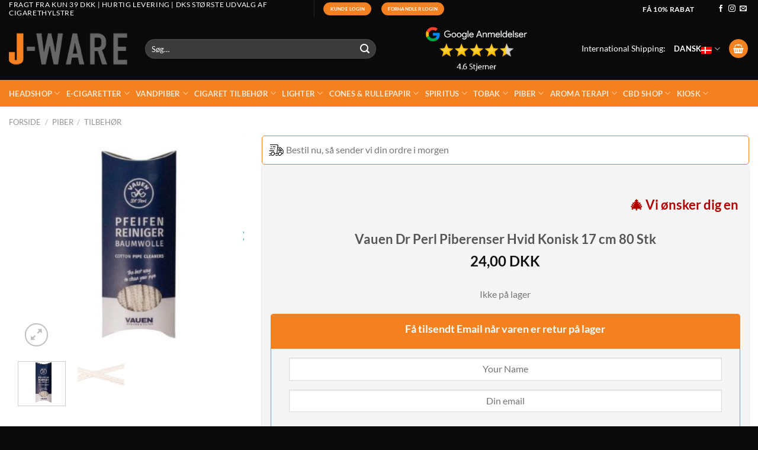

--- FILE ---
content_type: text/html; charset=UTF-8
request_url: https://jware.dk/produkt/vauen-dr-perl-piberenser-hvid-konisk-17-cm-80-stk/
body_size: 73555
content:

<!DOCTYPE html>
<html lang="da-DK" prefix="og: https://ogp.me/ns#" class="loading-site no-js">
<head><meta charset="UTF-8" /><script>if(navigator.userAgent.match(/MSIE|Internet Explorer/i)||navigator.userAgent.match(/Trident\/7\..*?rv:11/i)){var href=document.location.href;if(!href.match(/[?&]nowprocket/)){if(href.indexOf("?")==-1){if(href.indexOf("#")==-1){document.location.href=href+"?nowprocket=1"}else{document.location.href=href.replace("#","?nowprocket=1#")}}else{if(href.indexOf("#")==-1){document.location.href=href+"&nowprocket=1"}else{document.location.href=href.replace("#","&nowprocket=1#")}}}}</script><script>(()=>{class RocketLazyLoadScripts{constructor(){this.v="2.0.4",this.userEvents=["keydown","keyup","mousedown","mouseup","mousemove","mouseover","mouseout","touchmove","touchstart","touchend","touchcancel","wheel","click","dblclick","input"],this.attributeEvents=["onblur","onclick","oncontextmenu","ondblclick","onfocus","onmousedown","onmouseenter","onmouseleave","onmousemove","onmouseout","onmouseover","onmouseup","onmousewheel","onscroll","onsubmit"]}async t(){this.i(),this.o(),/iP(ad|hone)/.test(navigator.userAgent)&&this.h(),this.u(),this.l(this),this.m(),this.k(this),this.p(this),this._(),await Promise.all([this.R(),this.L()]),this.lastBreath=Date.now(),this.S(this),this.P(),this.D(),this.O(),this.M(),await this.C(this.delayedScripts.normal),await this.C(this.delayedScripts.defer),await this.C(this.delayedScripts.async),await this.T(),await this.F(),await this.j(),await this.A(),window.dispatchEvent(new Event("rocket-allScriptsLoaded")),this.everythingLoaded=!0,this.lastTouchEnd&&await new Promise(t=>setTimeout(t,500-Date.now()+this.lastTouchEnd)),this.I(),this.H(),this.U(),this.W()}i(){this.CSPIssue=sessionStorage.getItem("rocketCSPIssue"),document.addEventListener("securitypolicyviolation",t=>{this.CSPIssue||"script-src-elem"!==t.violatedDirective||"data"!==t.blockedURI||(this.CSPIssue=!0,sessionStorage.setItem("rocketCSPIssue",!0))},{isRocket:!0})}o(){window.addEventListener("pageshow",t=>{this.persisted=t.persisted,this.realWindowLoadedFired=!0},{isRocket:!0}),window.addEventListener("pagehide",()=>{this.onFirstUserAction=null},{isRocket:!0})}h(){let t;function e(e){t=e}window.addEventListener("touchstart",e,{isRocket:!0}),window.addEventListener("touchend",function i(o){o.changedTouches[0]&&t.changedTouches[0]&&Math.abs(o.changedTouches[0].pageX-t.changedTouches[0].pageX)<10&&Math.abs(o.changedTouches[0].pageY-t.changedTouches[0].pageY)<10&&o.timeStamp-t.timeStamp<200&&(window.removeEventListener("touchstart",e,{isRocket:!0}),window.removeEventListener("touchend",i,{isRocket:!0}),"INPUT"===o.target.tagName&&"text"===o.target.type||(o.target.dispatchEvent(new TouchEvent("touchend",{target:o.target,bubbles:!0})),o.target.dispatchEvent(new MouseEvent("mouseover",{target:o.target,bubbles:!0})),o.target.dispatchEvent(new PointerEvent("click",{target:o.target,bubbles:!0,cancelable:!0,detail:1,clientX:o.changedTouches[0].clientX,clientY:o.changedTouches[0].clientY})),event.preventDefault()))},{isRocket:!0})}q(t){this.userActionTriggered||("mousemove"!==t.type||this.firstMousemoveIgnored?"keyup"===t.type||"mouseover"===t.type||"mouseout"===t.type||(this.userActionTriggered=!0,this.onFirstUserAction&&this.onFirstUserAction()):this.firstMousemoveIgnored=!0),"click"===t.type&&t.preventDefault(),t.stopPropagation(),t.stopImmediatePropagation(),"touchstart"===this.lastEvent&&"touchend"===t.type&&(this.lastTouchEnd=Date.now()),"click"===t.type&&(this.lastTouchEnd=0),this.lastEvent=t.type,t.composedPath&&t.composedPath()[0].getRootNode()instanceof ShadowRoot&&(t.rocketTarget=t.composedPath()[0]),this.savedUserEvents.push(t)}u(){this.savedUserEvents=[],this.userEventHandler=this.q.bind(this),this.userEvents.forEach(t=>window.addEventListener(t,this.userEventHandler,{passive:!1,isRocket:!0})),document.addEventListener("visibilitychange",this.userEventHandler,{isRocket:!0})}U(){this.userEvents.forEach(t=>window.removeEventListener(t,this.userEventHandler,{passive:!1,isRocket:!0})),document.removeEventListener("visibilitychange",this.userEventHandler,{isRocket:!0}),this.savedUserEvents.forEach(t=>{(t.rocketTarget||t.target).dispatchEvent(new window[t.constructor.name](t.type,t))})}m(){const t="return false",e=Array.from(this.attributeEvents,t=>"data-rocket-"+t),i="["+this.attributeEvents.join("],[")+"]",o="[data-rocket-"+this.attributeEvents.join("],[data-rocket-")+"]",s=(e,i,o)=>{o&&o!==t&&(e.setAttribute("data-rocket-"+i,o),e["rocket"+i]=new Function("event",o),e.setAttribute(i,t))};new MutationObserver(t=>{for(const n of t)"attributes"===n.type&&(n.attributeName.startsWith("data-rocket-")||this.everythingLoaded?n.attributeName.startsWith("data-rocket-")&&this.everythingLoaded&&this.N(n.target,n.attributeName.substring(12)):s(n.target,n.attributeName,n.target.getAttribute(n.attributeName))),"childList"===n.type&&n.addedNodes.forEach(t=>{if(t.nodeType===Node.ELEMENT_NODE)if(this.everythingLoaded)for(const i of[t,...t.querySelectorAll(o)])for(const t of i.getAttributeNames())e.includes(t)&&this.N(i,t.substring(12));else for(const e of[t,...t.querySelectorAll(i)])for(const t of e.getAttributeNames())this.attributeEvents.includes(t)&&s(e,t,e.getAttribute(t))})}).observe(document,{subtree:!0,childList:!0,attributeFilter:[...this.attributeEvents,...e]})}I(){this.attributeEvents.forEach(t=>{document.querySelectorAll("[data-rocket-"+t+"]").forEach(e=>{this.N(e,t)})})}N(t,e){const i=t.getAttribute("data-rocket-"+e);i&&(t.setAttribute(e,i),t.removeAttribute("data-rocket-"+e))}k(t){Object.defineProperty(HTMLElement.prototype,"onclick",{get(){return this.rocketonclick||null},set(e){this.rocketonclick=e,this.setAttribute(t.everythingLoaded?"onclick":"data-rocket-onclick","this.rocketonclick(event)")}})}S(t){function e(e,i){let o=e[i];e[i]=null,Object.defineProperty(e,i,{get:()=>o,set(s){t.everythingLoaded?o=s:e["rocket"+i]=o=s}})}e(document,"onreadystatechange"),e(window,"onload"),e(window,"onpageshow");try{Object.defineProperty(document,"readyState",{get:()=>t.rocketReadyState,set(e){t.rocketReadyState=e},configurable:!0}),document.readyState="loading"}catch(t){console.log("WPRocket DJE readyState conflict, bypassing")}}l(t){this.originalAddEventListener=EventTarget.prototype.addEventListener,this.originalRemoveEventListener=EventTarget.prototype.removeEventListener,this.savedEventListeners=[],EventTarget.prototype.addEventListener=function(e,i,o){o&&o.isRocket||!t.B(e,this)&&!t.userEvents.includes(e)||t.B(e,this)&&!t.userActionTriggered||e.startsWith("rocket-")||t.everythingLoaded?t.originalAddEventListener.call(this,e,i,o):(t.savedEventListeners.push({target:this,remove:!1,type:e,func:i,options:o}),"mouseenter"!==e&&"mouseleave"!==e||t.originalAddEventListener.call(this,e,t.savedUserEvents.push,o))},EventTarget.prototype.removeEventListener=function(e,i,o){o&&o.isRocket||!t.B(e,this)&&!t.userEvents.includes(e)||t.B(e,this)&&!t.userActionTriggered||e.startsWith("rocket-")||t.everythingLoaded?t.originalRemoveEventListener.call(this,e,i,o):t.savedEventListeners.push({target:this,remove:!0,type:e,func:i,options:o})}}J(t,e){this.savedEventListeners=this.savedEventListeners.filter(i=>{let o=i.type,s=i.target||window;return e!==o||t!==s||(this.B(o,s)&&(i.type="rocket-"+o),this.$(i),!1)})}H(){EventTarget.prototype.addEventListener=this.originalAddEventListener,EventTarget.prototype.removeEventListener=this.originalRemoveEventListener,this.savedEventListeners.forEach(t=>this.$(t))}$(t){t.remove?this.originalRemoveEventListener.call(t.target,t.type,t.func,t.options):this.originalAddEventListener.call(t.target,t.type,t.func,t.options)}p(t){let e;function i(e){return t.everythingLoaded?e:e.split(" ").map(t=>"load"===t||t.startsWith("load.")?"rocket-jquery-load":t).join(" ")}function o(o){function s(e){const s=o.fn[e];o.fn[e]=o.fn.init.prototype[e]=function(){return this[0]===window&&t.userActionTriggered&&("string"==typeof arguments[0]||arguments[0]instanceof String?arguments[0]=i(arguments[0]):"object"==typeof arguments[0]&&Object.keys(arguments[0]).forEach(t=>{const e=arguments[0][t];delete arguments[0][t],arguments[0][i(t)]=e})),s.apply(this,arguments),this}}if(o&&o.fn&&!t.allJQueries.includes(o)){const e={DOMContentLoaded:[],"rocket-DOMContentLoaded":[]};for(const t in e)document.addEventListener(t,()=>{e[t].forEach(t=>t())},{isRocket:!0});o.fn.ready=o.fn.init.prototype.ready=function(i){function s(){parseInt(o.fn.jquery)>2?setTimeout(()=>i.bind(document)(o)):i.bind(document)(o)}return"function"==typeof i&&(t.realDomReadyFired?!t.userActionTriggered||t.fauxDomReadyFired?s():e["rocket-DOMContentLoaded"].push(s):e.DOMContentLoaded.push(s)),o([])},s("on"),s("one"),s("off"),t.allJQueries.push(o)}e=o}t.allJQueries=[],o(window.jQuery),Object.defineProperty(window,"jQuery",{get:()=>e,set(t){o(t)}})}P(){const t=new Map;document.write=document.writeln=function(e){const i=document.currentScript,o=document.createRange(),s=i.parentElement;let n=t.get(i);void 0===n&&(n=i.nextSibling,t.set(i,n));const c=document.createDocumentFragment();o.setStart(c,0),c.appendChild(o.createContextualFragment(e)),s.insertBefore(c,n)}}async R(){return new Promise(t=>{this.userActionTriggered?t():this.onFirstUserAction=t})}async L(){return new Promise(t=>{document.addEventListener("DOMContentLoaded",()=>{this.realDomReadyFired=!0,t()},{isRocket:!0})})}async j(){return this.realWindowLoadedFired?Promise.resolve():new Promise(t=>{window.addEventListener("load",t,{isRocket:!0})})}M(){this.pendingScripts=[];this.scriptsMutationObserver=new MutationObserver(t=>{for(const e of t)e.addedNodes.forEach(t=>{"SCRIPT"!==t.tagName||t.noModule||t.isWPRocket||this.pendingScripts.push({script:t,promise:new Promise(e=>{const i=()=>{const i=this.pendingScripts.findIndex(e=>e.script===t);i>=0&&this.pendingScripts.splice(i,1),e()};t.addEventListener("load",i,{isRocket:!0}),t.addEventListener("error",i,{isRocket:!0}),setTimeout(i,1e3)})})})}),this.scriptsMutationObserver.observe(document,{childList:!0,subtree:!0})}async F(){await this.X(),this.pendingScripts.length?(await this.pendingScripts[0].promise,await this.F()):this.scriptsMutationObserver.disconnect()}D(){this.delayedScripts={normal:[],async:[],defer:[]},document.querySelectorAll("script[type$=rocketlazyloadscript]").forEach(t=>{t.hasAttribute("data-rocket-src")?t.hasAttribute("async")&&!1!==t.async?this.delayedScripts.async.push(t):t.hasAttribute("defer")&&!1!==t.defer||"module"===t.getAttribute("data-rocket-type")?this.delayedScripts.defer.push(t):this.delayedScripts.normal.push(t):this.delayedScripts.normal.push(t)})}async _(){await this.L();let t=[];document.querySelectorAll("script[type$=rocketlazyloadscript][data-rocket-src]").forEach(e=>{let i=e.getAttribute("data-rocket-src");if(i&&!i.startsWith("data:")){i.startsWith("//")&&(i=location.protocol+i);try{const o=new URL(i).origin;o!==location.origin&&t.push({src:o,crossOrigin:e.crossOrigin||"module"===e.getAttribute("data-rocket-type")})}catch(t){}}}),t=[...new Map(t.map(t=>[JSON.stringify(t),t])).values()],this.Y(t,"preconnect")}async G(t){if(await this.K(),!0!==t.noModule||!("noModule"in HTMLScriptElement.prototype))return new Promise(e=>{let i;function o(){(i||t).setAttribute("data-rocket-status","executed"),e()}try{if(navigator.userAgent.includes("Firefox/")||""===navigator.vendor||this.CSPIssue)i=document.createElement("script"),[...t.attributes].forEach(t=>{let e=t.nodeName;"type"!==e&&("data-rocket-type"===e&&(e="type"),"data-rocket-src"===e&&(e="src"),i.setAttribute(e,t.nodeValue))}),t.text&&(i.text=t.text),t.nonce&&(i.nonce=t.nonce),i.hasAttribute("src")?(i.addEventListener("load",o,{isRocket:!0}),i.addEventListener("error",()=>{i.setAttribute("data-rocket-status","failed-network"),e()},{isRocket:!0}),setTimeout(()=>{i.isConnected||e()},1)):(i.text=t.text,o()),i.isWPRocket=!0,t.parentNode.replaceChild(i,t);else{const i=t.getAttribute("data-rocket-type"),s=t.getAttribute("data-rocket-src");i?(t.type=i,t.removeAttribute("data-rocket-type")):t.removeAttribute("type"),t.addEventListener("load",o,{isRocket:!0}),t.addEventListener("error",i=>{this.CSPIssue&&i.target.src.startsWith("data:")?(console.log("WPRocket: CSP fallback activated"),t.removeAttribute("src"),this.G(t).then(e)):(t.setAttribute("data-rocket-status","failed-network"),e())},{isRocket:!0}),s?(t.fetchPriority="high",t.removeAttribute("data-rocket-src"),t.src=s):t.src="data:text/javascript;base64,"+window.btoa(unescape(encodeURIComponent(t.text)))}}catch(i){t.setAttribute("data-rocket-status","failed-transform"),e()}});t.setAttribute("data-rocket-status","skipped")}async C(t){const e=t.shift();return e?(e.isConnected&&await this.G(e),this.C(t)):Promise.resolve()}O(){this.Y([...this.delayedScripts.normal,...this.delayedScripts.defer,...this.delayedScripts.async],"preload")}Y(t,e){this.trash=this.trash||[];let i=!0;var o=document.createDocumentFragment();t.forEach(t=>{const s=t.getAttribute&&t.getAttribute("data-rocket-src")||t.src;if(s&&!s.startsWith("data:")){const n=document.createElement("link");n.href=s,n.rel=e,"preconnect"!==e&&(n.as="script",n.fetchPriority=i?"high":"low"),t.getAttribute&&"module"===t.getAttribute("data-rocket-type")&&(n.crossOrigin=!0),t.crossOrigin&&(n.crossOrigin=t.crossOrigin),t.integrity&&(n.integrity=t.integrity),t.nonce&&(n.nonce=t.nonce),o.appendChild(n),this.trash.push(n),i=!1}}),document.head.appendChild(o)}W(){this.trash.forEach(t=>t.remove())}async T(){try{document.readyState="interactive"}catch(t){}this.fauxDomReadyFired=!0;try{await this.K(),this.J(document,"readystatechange"),document.dispatchEvent(new Event("rocket-readystatechange")),await this.K(),document.rocketonreadystatechange&&document.rocketonreadystatechange(),await this.K(),this.J(document,"DOMContentLoaded"),document.dispatchEvent(new Event("rocket-DOMContentLoaded")),await this.K(),this.J(window,"DOMContentLoaded"),window.dispatchEvent(new Event("rocket-DOMContentLoaded"))}catch(t){console.error(t)}}async A(){try{document.readyState="complete"}catch(t){}try{await this.K(),this.J(document,"readystatechange"),document.dispatchEvent(new Event("rocket-readystatechange")),await this.K(),document.rocketonreadystatechange&&document.rocketonreadystatechange(),await this.K(),this.J(window,"load"),window.dispatchEvent(new Event("rocket-load")),await this.K(),window.rocketonload&&window.rocketonload(),await this.K(),this.allJQueries.forEach(t=>t(window).trigger("rocket-jquery-load")),await this.K(),this.J(window,"pageshow");const t=new Event("rocket-pageshow");t.persisted=this.persisted,window.dispatchEvent(t),await this.K(),window.rocketonpageshow&&window.rocketonpageshow({persisted:this.persisted})}catch(t){console.error(t)}}async K(){Date.now()-this.lastBreath>45&&(await this.X(),this.lastBreath=Date.now())}async X(){return document.hidden?new Promise(t=>setTimeout(t)):new Promise(t=>requestAnimationFrame(t))}B(t,e){return e===document&&"readystatechange"===t||(e===document&&"DOMContentLoaded"===t||(e===window&&"DOMContentLoaded"===t||(e===window&&"load"===t||e===window&&"pageshow"===t)))}static run(){(new RocketLazyLoadScripts).t()}}RocketLazyLoadScripts.run()})();</script>
	
	<script type="rocketlazyloadscript">(function(html){html.className = html.className.replace(/\bno-js\b/,'js')})(document.documentElement);</script>
<link rel="alternate" hreflang="da" href="https://jware.dk/produkt/vauen-dr-perl-piberenser-hvid-konisk-17-cm-80-stk/" />
<link rel="alternate" hreflang="en" href="https://jware.dk/en/produkt/vauen-dr-bead-pipe-cleaner-white-conical-17-cm-80-pcs/" />
<link rel="alternate" hreflang="sv" href="https://jware.dk/sv/produkt/vauen-dr-perl-piprensare-vit-konisk-17-cm-80-st/" />
<link rel="alternate" hreflang="x-default" href="https://jware.dk/produkt/vauen-dr-perl-piberenser-hvid-konisk-17-cm-80-stk/" />

<!-- Google Tag Manager for WordPress by gtm4wp.com -->
<script data-cfasync="false" data-pagespeed-no-defer>
	var gtm4wp_datalayer_name = "dataLayer";
	var dataLayer = dataLayer || [];
	const gtm4wp_use_sku_instead = false;
	const gtm4wp_currency = 'DKK';
	const gtm4wp_product_per_impression = 10;
	const gtm4wp_clear_ecommerce = false;
	const gtm4wp_datalayer_max_timeout = 2000;
</script>
<!-- End Google Tag Manager for WordPress by gtm4wp.com --><meta name="viewport" content="width=device-width, initial-scale=1" />
<!-- Søgemaskine-optimering af Rank Math - https://rankmath.com/ -->
<title>Vauen Dr Perl Piberenser Hvid Konisk 17 cm 80 Stk - JWare</title><link rel="preload" data-rocket-preload as="image" href="https://jware.dk/wp-content/uploads/2023/08/Vauen-Dr-Perl-Piberenser-Hvid-Konisk-17-cm-80-Stk-www.jware_.dk_.jpg" fetchpriority="high">
<meta name="description" content="Vauen Dr Perl Piberenser Hvid Konisk 17 cm 80 Stk Produktbeskrivelse: - Absorberende blød bomuldsfiber - Konisk form og stabil wire - Længde: 17 cm"/>
<meta name="robots" content="follow, index, max-snippet:-1, max-video-preview:-1, max-image-preview:large"/>
<link rel="canonical" href="https://jware.dk/produkt/vauen-dr-perl-piberenser-hvid-konisk-17-cm-80-stk/" />
<meta property="og:locale" content="da_DK" />
<meta property="og:type" content="product" />
<meta property="og:title" content="Vauen Dr Perl Piberenser Hvid Konisk 17 cm 80 Stk - JWare" />
<meta property="og:description" content="Vauen Dr Perl Piberenser Hvid Konisk 17 cm 80 Stk Produktbeskrivelse: - Absorberende blød bomuldsfiber - Konisk form og stabil wire - Længde: 17 cm" />
<meta property="og:url" content="https://jware.dk/produkt/vauen-dr-perl-piberenser-hvid-konisk-17-cm-80-stk/" />
<meta property="og:site_name" content="JWare" />
<meta property="og:updated_time" content="2025-05-28T09:13:47+02:00" />
<meta property="og:image" content="https://jware.dk/wp-content/uploads/2023/08/Vauen-Dr-Perl-Piberenser-Hvid-Konisk-17-cm-80-Stk-www.jware_.dk_.jpg" />
<meta property="og:image:secure_url" content="https://jware.dk/wp-content/uploads/2023/08/Vauen-Dr-Perl-Piberenser-Hvid-Konisk-17-cm-80-Stk-www.jware_.dk_.jpg" />
<meta property="og:image:width" content="322" />
<meta property="og:image:height" content="309" />
<meta property="og:image:alt" content="Vauen Dr Perl Piberenser Hvid Konisk 17 cm 80 Stk" />
<meta property="og:image:type" content="image/jpeg" />
<meta property="product:price:amount" content="24" />
<meta property="product:price:currency" content="DKK" />
<meta name="twitter:card" content="summary_large_image" />
<meta name="twitter:title" content="Vauen Dr Perl Piberenser Hvid Konisk 17 cm 80 Stk - JWare" />
<meta name="twitter:description" content="Vauen Dr Perl Piberenser Hvid Konisk 17 cm 80 Stk Produktbeskrivelse: - Absorberende blød bomuldsfiber - Konisk form og stabil wire - Længde: 17 cm" />
<meta name="twitter:image" content="https://jware.dk/wp-content/uploads/2023/08/Vauen-Dr-Perl-Piberenser-Hvid-Konisk-17-cm-80-Stk-www.jware_.dk_.jpg" />
<meta name="twitter:label1" content="Pris" />
<meta name="twitter:data1" content="24,00&nbsp;DKK" />
<meta name="twitter:label2" content="Tilgængelighed" />
<meta name="twitter:data2" content="Ikke på lager" />
<script type="application/ld+json" class="rank-math-schema">{"@context":"https://schema.org","@graph":[{"@type":"Organization","@id":"https://jware.dk/#organization","name":"JWare","url":"https://jware.dk"},{"@type":"WebSite","@id":"https://jware.dk/#website","url":"https://jware.dk","name":"JWare","publisher":{"@id":"https://jware.dk/#organization"},"inLanguage":"da-DK"},{"@type":"ImageObject","@id":"https://jware.dk/wp-content/uploads/2023/08/Vauen-Dr-Perl-Piberenser-Hvid-Konisk-17-cm-80-Stk-www.jware_.dk_.jpg","url":"https://jware.dk/wp-content/uploads/2023/08/Vauen-Dr-Perl-Piberenser-Hvid-Konisk-17-cm-80-Stk-www.jware_.dk_.jpg","width":"322","height":"309","inLanguage":"da-DK"},{"@type":"BreadcrumbList","@id":"https://jware.dk/produkt/vauen-dr-perl-piberenser-hvid-konisk-17-cm-80-stk/#breadcrumb","itemListElement":[{"@type":"ListItem","position":"1","item":{"@id":"https://jware.dk","name":"Home"}},{"@type":"ListItem","position":"2","item":{"@id":"https://jware.dk/produkter/piber-3/tilbehoer-3/","name":"Tilbeh\u00f8r"}},{"@type":"ListItem","position":"3","item":{"@id":"https://jware.dk/produkt/vauen-dr-perl-piberenser-hvid-konisk-17-cm-80-stk/","name":"Vauen Dr Perl Piberenser Hvid Konisk 17 cm 80 Stk"}}]},{"@type":"ItemPage","@id":"https://jware.dk/produkt/vauen-dr-perl-piberenser-hvid-konisk-17-cm-80-stk/#webpage","url":"https://jware.dk/produkt/vauen-dr-perl-piberenser-hvid-konisk-17-cm-80-stk/","name":"Vauen Dr Perl Piberenser Hvid Konisk 17 cm 80 Stk - JWare","datePublished":"2023-08-23T12:27:29+02:00","dateModified":"2025-05-28T09:13:47+02:00","isPartOf":{"@id":"https://jware.dk/#website"},"primaryImageOfPage":{"@id":"https://jware.dk/wp-content/uploads/2023/08/Vauen-Dr-Perl-Piberenser-Hvid-Konisk-17-cm-80-Stk-www.jware_.dk_.jpg"},"inLanguage":"da-DK","breadcrumb":{"@id":"https://jware.dk/produkt/vauen-dr-perl-piberenser-hvid-konisk-17-cm-80-stk/#breadcrumb"}},{"@type":"Product","name":"Vauen Dr Perl Piberenser Hvid Konisk 17 cm 80 Stk - JWare","description":"Vauen Dr Perl Piberenser Hvid Konisk 17 cm 80 Stk Produktbeskrivelse: - Absorberende bl\u00f8d bomuldsfiber - Konisk form og stabil wire - L\u00e6ngde: 17 cm","sku":"010077","category":"Piber &gt; Tilbeh\u00f8r","mainEntityOfPage":{"@id":"https://jware.dk/produkt/vauen-dr-perl-piberenser-hvid-konisk-17-cm-80-stk/#webpage"},"weight":{"@type":"QuantitativeValue","unitCode":"GRM","value":"15"},"image":[{"@type":"ImageObject","url":"https://jware.dk/wp-content/uploads/2023/08/Vauen-Dr-Perl-Piberenser-Hvid-Konisk-17-cm-80-Stk-www.jware_.dk_.jpg","height":"309","width":"322"},{"@type":"ImageObject","url":"https://jware.dk/wp-content/uploads/2023/08/1-1-1.jpg","height":"151","width":"444"}],"offers":{"@type":"Offer","price":"24.00","priceCurrency":"DKK","priceValidUntil":"2026-12-31","availability":"https://schema.org/OutOfStock","itemCondition":"NewCondition","url":"https://jware.dk/produkt/vauen-dr-perl-piberenser-hvid-konisk-17-cm-80-stk/","seller":{"@type":"Organization","@id":"https://jware.dk/","name":"JWare","url":"https://jware.dk","logo":""},"priceSpecification":{"price":"24","priceCurrency":"DKK","valueAddedTaxIncluded":"true"}},"gtin13":"4014856030018","@id":"https://jware.dk/produkt/vauen-dr-perl-piberenser-hvid-konisk-17-cm-80-stk/#richSnippet"}]}</script>
<!-- /Rank Math WordPress SEO plugin -->

<link rel='dns-prefetch' href='//cdn.jsdelivr.net' />

<link rel='prefetch' href='https://jware.dk/wp-content/themes/flatsome/assets/js/flatsome.js?ver=e1ad26bd5672989785e1' />
<link rel='prefetch' href='https://jware.dk/wp-content/themes/flatsome/assets/js/chunk.slider.js?ver=3.19.15' />
<link rel='prefetch' href='https://jware.dk/wp-content/themes/flatsome/assets/js/chunk.popups.js?ver=3.19.15' />
<link rel='prefetch' href='https://jware.dk/wp-content/themes/flatsome/assets/js/chunk.tooltips.js?ver=3.19.15' />
<link rel='prefetch' href='https://jware.dk/wp-content/themes/flatsome/assets/js/woocommerce.js?ver=dd6035ce106022a74757' />
<style id='wp-img-auto-sizes-contain-inline-css' type='text/css'>
img:is([sizes=auto i],[sizes^="auto," i]){contain-intrinsic-size:3000px 1500px}
/*# sourceURL=wp-img-auto-sizes-contain-inline-css */
</style>
<link data-minify="1" rel='stylesheet' id='wc-points-and-rewards-blocks-integration-css' href='https://jware.dk/wp-content/cache/min/1/wp-content/plugins/woocommerce-points-and-rewards/build/style-index.css?ver=1764712482' type='text/css' media='all' />
<link data-minify="1" rel='stylesheet' id='shipmondo-service-point-selector-block-style-css' href='https://jware.dk/wp-content/cache/min/1/wp-content/plugins/pakkelabels-for-woocommerce/public/build/blocks/service-point-selector/style-view.css?ver=1764712482' type='text/css' media='all' />
<link data-minify="1" rel='stylesheet' id='woo-conditional-shipping-blocks-style-css' href='https://jware.dk/wp-content/cache/min/1/wp-content/plugins/woo-conditional-shipping-pro/frontend/css/woo-conditional-shipping.css?ver=1764712482' type='text/css' media='all' />
<link data-minify="1" rel='stylesheet' id='ncmwcp1802_style-css' href='https://jware.dk/wp-content/cache/min/1/wp-content/plugins/Upsell%20by%20Webset/css/style.css?ver=1764712482' type='text/css' media='all' />
<link data-minify="1" rel='stylesheet' id='ws-product-image-toggle-css' href='https://jware.dk/wp-content/cache/min/1/wp-content/plugins/Webset%20Product%20Image%20Toggle/assets/css/styles.css?ver=1764712482' type='text/css' media='all' />
<link data-minify="1" rel='stylesheet' id='geist-sans-100-css' href='https://jware.dk/wp-content/cache/min/1/npm/@fontsource/geist-sans@5.1.0/100.min.css?ver=1764712482' type='text/css' media='all' />
<link data-minify="1" rel='stylesheet' id='geist-sans-200-css' href='https://jware.dk/wp-content/cache/min/1/npm/@fontsource/geist-sans@5.1.0/200.min.css?ver=1764712482' type='text/css' media='all' />
<link data-minify="1" rel='stylesheet' id='geist-sans-300-css' href='https://jware.dk/wp-content/cache/min/1/npm/@fontsource/geist-sans@5.1.0/300.min.css?ver=1764712482' type='text/css' media='all' />
<link data-minify="1" rel='stylesheet' id='geist-sans-400-css' href='https://jware.dk/wp-content/cache/min/1/npm/@fontsource/geist-sans@5.1.0/400.min.css?ver=1764712482' type='text/css' media='all' />
<link data-minify="1" rel='stylesheet' id='geist-sans-500-css' href='https://jware.dk/wp-content/cache/min/1/npm/@fontsource/geist-sans@5.1.0/500.min.css?ver=1764712482' type='text/css' media='all' />
<link data-minify="1" rel='stylesheet' id='geist-sans-600-css' href='https://jware.dk/wp-content/cache/min/1/npm/@fontsource/geist-sans@5.1.0/600.min.css?ver=1764712482' type='text/css' media='all' />
<link data-minify="1" rel='stylesheet' id='geist-sans-700-css' href='https://jware.dk/wp-content/cache/min/1/npm/@fontsource/geist-sans@5.1.0/700.min.css?ver=1764712482' type='text/css' media='all' />
<link data-minify="1" rel='stylesheet' id='geist-sans-800-css' href='https://jware.dk/wp-content/cache/min/1/npm/@fontsource/geist-sans@5.1.0/800.min.css?ver=1764712482' type='text/css' media='all' />
<link rel='stylesheet' id='photoswipe-css' href='https://jware.dk/wp-content/plugins/woocommerce/assets/css/photoswipe/photoswipe.min.css?ver=10.3.6' type='text/css' media='all' />
<link rel='stylesheet' id='photoswipe-default-skin-css' href='https://jware.dk/wp-content/plugins/woocommerce/assets/css/photoswipe/default-skin/default-skin.min.css?ver=10.3.6' type='text/css' media='all' />
<style id='woocommerce-inline-inline-css' type='text/css'>
.woocommerce form .form-row .required { visibility: visible; }
/*# sourceURL=woocommerce-inline-inline-css */
</style>
<link data-minify="1" rel='stylesheet' id='viabill-client-style-css' href='https://jware.dk/wp-content/cache/min/1/wp-content/plugins/viabill-woocommerce/assets/css/viabill.css?ver=1764712482' type='text/css' media='all' />
<link data-minify="1" rel='stylesheet' id='grw-public-main-css-css' href='https://jware.dk/wp-content/cache/min/1/wp-content/plugins/widget-google-reviews/assets/css/public-main.css?ver=1764712482' type='text/css' media='all' />
<link data-minify="1" rel='stylesheet' id='woo_conditional_shipping_css-css' href='https://jware.dk/wp-content/cache/min/1/wp-content/plugins/woo-conditional-shipping-pro/frontend/css/woo-conditional-shipping.css?ver=1764712482' type='text/css' media='all' />
<link data-minify="1" rel='stylesheet' id='yith_wcbm_badge_style-css' href='https://jware.dk/wp-content/cache/min/1/wp-content/plugins/yith-woocommerce-badge-management-premium/assets/css/frontend.css?ver=1764712482' type='text/css' media='all' />
<style id='yith_wcbm_badge_style-inline-css' type='text/css'>
.yith-wcbm-badge.yith-wcbm-badge-text.yith-wcbm-badge-230400 {
				top: 0; right: 0; 
				opacity: 100%;
				
				margin: 0px 0px 0px 0px;
				padding: 0px 0px 0px 0px;
				background-color:#ec1717; border-radius: 0px 0px 0px 0px; width:100px; height:40px;
			}.yith-wcbm-badge.yith-wcbm-badge-.yith-wcbm-badge-256178 {
				top: 0; left: 0; 
				opacity: 100%;
				
				margin: 0px 0px 0px 0px;
				padding: 0px 0px 0px 0px;
				
			}.yith-wcbm-badge.yith-wcbm-badge-.yith-wcbm-badge-256187 {
				top: 0; left: 0; 
				opacity: 100%;
				
				margin: 0px 0px 0px 0px;
				padding: 0px 0px 0px 0px;
				
			}.yith-wcbm-badge.yith-wcbm-badge-.yith-wcbm-badge-255451 {
				top: 0; left: 0; 
				opacity: 100%;
				
				margin: 0px 0px 0px 0px;
				padding: 0px 0px 0px 0px;
				
			}.yith-wcbm-badge.yith-wcbm-badge-.yith-wcbm-badge-255453 {
				top: 0; left: 0; 
				opacity: 100%;
				
				margin: 0px 0px 0px 0px;
				padding: 0px 0px 0px 0px;
				
			}.yith-wcbm-badge.yith-wcbm-badge-css.yith-wcbm-badge-306503 {
				top: 50%; left: 50%; 
				opacity: 100%;
				
				-ms-transform: translate(-50% , -50%); 
				-webkit-transform: translate(-50% , -50%); 
				transform: translate(-50% , -50%);
				margin: 0px 0px 0px 0px;
				padding: 0px 0px 0px 0px;
				
			}.yith-wcbm-badge.yith-wcbm-badge-.yith-wcbm-badge-306506 {
				top: 0; left: 0; 
				opacity: 100%;
				
				margin: 0px 0px 0px 0px;
				padding: 0px 0px 0px 0px;
				
			}.yith-wcbm-badge.yith-wcbm-badge-.yith-wcbm-badge-306505 {
				top: 0; left: 0; 
				opacity: 100%;
				
				margin: 0px 0px 0px 0px;
				padding: 0px 0px 0px 0px;
				
			}.yith-wcbm-badge.yith-wcbm-badge-text.yith-wcbm-badge-230404 {
				top: 0; right: 0; 
				opacity: 100%;
				
				margin: 0px 0px 0px 0px;
				padding: 0px 0px 0px 0px;
				background-color:#ec1717; border-radius: 0px 0px 0px 0px; width:100px; height:40px;
			}.yith-wcbm-badge.yith-wcbm-badge-.yith-wcbm-badge-256192 {
				top: 0; left: 0; 
				opacity: 100%;
				
				margin: 0px 0px 0px 0px;
				padding: 0px 0px 0px 0px;
				
			}.yith-wcbm-badge.yith-wcbm-badge-.yith-wcbm-badge-256194 {
				top: 0; left: 0; 
				opacity: 100%;
				
				margin: 0px 0px 0px 0px;
				padding: 0px 0px 0px 0px;
				
			}.yith-wcbm-badge.yith-wcbm-badge-text.yith-wcbm-badge-230397 {
				top: 0; right: 0; 
				opacity: 100%;
				
				margin: 0px 0px 0px 0px;
				padding: 0px 0px 0px 0px;
				background-color:#ec1717; border-radius: 0px 0px 0px 0px; width:100px; height:40px;
			}.yith-wcbm-badge.yith-wcbm-badge-.yith-wcbm-badge-256182 {
				top: 0; left: 0; 
				opacity: 100%;
				
				margin: 0px 0px 0px 0px;
				padding: 0px 0px 0px 0px;
				
			}.yith-wcbm-badge.yith-wcbm-badge-.yith-wcbm-badge-256185 {
				top: 0; left: 0; 
				opacity: 100%;
				
				margin: 0px 0px 0px 0px;
				padding: 0px 0px 0px 0px;
				
			}.yith-wcbm-badge.yith-wcbm-badge-text.yith-wcbm-badge-230403 {
				top: 0; right: 0; 
				opacity: 100%;
				
				margin: 0px 0px 0px 0px;
				padding: 0px 0px 0px 0px;
				background-color:#ec1717; border-radius: 0px 0px 0px 0px; width:100px; height:40px;
			}.yith-wcbm-badge.yith-wcbm-badge-.yith-wcbm-badge-256188 {
				top: 0; left: 0; 
				opacity: 100%;
				
				margin: 0px 0px 0px 0px;
				padding: 0px 0px 0px 0px;
				
			}.yith-wcbm-badge.yith-wcbm-badge-.yith-wcbm-badge-256190 {
				top: 0; left: 0; 
				opacity: 100%;
				
				margin: 0px 0px 0px 0px;
				padding: 0px 0px 0px 0px;
				
			}.yith-wcbm-badge.yith-wcbm-badge-text.yith-wcbm-badge-230406 {
				top: 0; right: 0; 
				opacity: 100%;
				
				margin: 0px 0px 0px 0px;
				padding: 0px 0px 0px 0px;
				background-color:#ec1717; border-radius: 0px 0px 0px 0px; width:100px; height:40px;
			}.yith-wcbm-badge.yith-wcbm-badge-.yith-wcbm-badge-256189 {
				top: 0; left: 0; 
				opacity: 100%;
				
				margin: 0px 0px 0px 0px;
				padding: 0px 0px 0px 0px;
				
			}.yith-wcbm-badge.yith-wcbm-badge-.yith-wcbm-badge-256196 {
				top: 0; left: 0; 
				opacity: 100%;
				
				margin: 0px 0px 0px 0px;
				padding: 0px 0px 0px 0px;
				
			}.yith-wcbm-badge.yith-wcbm-badge-text.yith-wcbm-badge-230415 {
				top: 0; right: 0; 
				opacity: 100%;
				
				margin: 0px 0px 0px 0px;
				padding: 0px 0px 0px 0px;
				background-color:#ec1717; border-radius: 0px 0px 0px 0px; width:100px; height:40px;
			}.yith-wcbm-badge.yith-wcbm-badge-.yith-wcbm-badge-256191 {
				top: 0; left: 0; 
				opacity: 100%;
				
				margin: 0px 0px 0px 0px;
				padding: 0px 0px 0px 0px;
				
			}.yith-wcbm-badge.yith-wcbm-badge-.yith-wcbm-badge-256193 {
				top: 0; left: 0; 
				opacity: 100%;
				
				margin: 0px 0px 0px 0px;
				padding: 0px 0px 0px 0px;
				
			}.yith-wcbm-badge.yith-wcbm-badge-text.yith-wcbm-badge-230401 {
				top: 0; right: 0; 
				opacity: 100%;
				
				margin: 0px 0px 0px 0px;
				padding: 0px 0px 0px 0px;
				background-color:#ec1717; border-radius: 0px 0px 0px 0px; width:100px; height:40px;
			}.yith-wcbm-badge.yith-wcbm-badge-.yith-wcbm-badge-256180 {
				top: 0; left: 0; 
				opacity: 100%;
				
				margin: 0px 0px 0px 0px;
				padding: 0px 0px 0px 0px;
				
			}.yith-wcbm-badge.yith-wcbm-badge-.yith-wcbm-badge-256183 {
				top: 0; left: 0; 
				opacity: 100%;
				
				margin: 0px 0px 0px 0px;
				padding: 0px 0px 0px 0px;
				
			}.yith-wcbm-badge.yith-wcbm-badge-text.yith-wcbm-badge-229319 {
				top: 0; right: 0; 
				opacity: 100%;
				
				margin: 0px 0px 0px 0px;
				padding: 0px 0px 0px 0px;
				background-color:#ff4433; border-radius: 0px 0px 0px 0px; width:100px; height:40px;
			}.yith-wcbm-badge.yith-wcbm-badge-.yith-wcbm-badge-256179 {
				top: 0; left: 0; 
				opacity: 100%;
				
				margin: 0px 0px 0px 0px;
				padding: 0px 0px 0px 0px;
				
			}.yith-wcbm-badge.yith-wcbm-badge-.yith-wcbm-badge-256181 {
				top: 0; left: 0; 
				opacity: 100%;
				
				margin: 0px 0px 0px 0px;
				padding: 0px 0px 0px 0px;
				
			}.yith-wcbm-badge.yith-wcbm-badge-text.yith-wcbm-badge-230402 {
				top: 0; right: 0; 
				opacity: 100%;
				
				margin: 0px 0px 0px 0px;
				padding: 0px 0px 0px 0px;
				background-color:#ec1717; border-radius: 0px 0px 0px 0px; width:100px; height:40px;
			}.yith-wcbm-badge.yith-wcbm-badge-.yith-wcbm-badge-256184 {
				top: 0; left: 0; 
				opacity: 100%;
				
				margin: 0px 0px 0px 0px;
				padding: 0px 0px 0px 0px;
				
			}.yith-wcbm-badge.yith-wcbm-badge-.yith-wcbm-badge-256186 {
				top: 0; left: 0; 
				opacity: 100%;
				
				margin: 0px 0px 0px 0px;
				padding: 0px 0px 0px 0px;
				
			}.yith-wcbm-badge.yith-wcbm-badge-.yith-wcbm-badge-294094 {
				top: 0; left: 0; 
				opacity: 100%;
				
				margin: 0px 0px 0px 0px;
				padding: 0px 0px 0px 0px;
				
			}.yith-wcbm-badge.yith-wcbm-badge-css.yith-wcbm-badge-294091 {
				top: 0; right: 0; 
				opacity: 100%;
				
				margin: 0px 0px 0px 0px;
				padding: 0px 0px 0px 0px;
				
			}.yith-wcbm-badge.yith-wcbm-badge-.yith-wcbm-badge-294093 {
				top: 0; left: 0; 
				opacity: 100%;
				
				margin: 0px 0px 0px 0px;
				padding: 0px 0px 0px 0px;
				
			}.yith-wcbm-badge.yith-wcbm-badge-.yith-wcbm-badge-297876 {
				top: 0; left: 0; 
				opacity: 100%;
				
				margin: 0px 0px 0px 0px;
				padding: 0px 0px 0px 0px;
				
			}.yith-wcbm-badge.yith-wcbm-badge-.yith-wcbm-badge-310414 {
				top: 0; left: 0; 
				opacity: 100%;
				
				margin: 0px 0px 0px 0px;
				padding: 0px 0px 0px 0px;
				
			}.yith-wcbm-badge.yith-wcbm-badge-css.yith-wcbm-badge-310413 {
				top: auto; right: auto; bottom: 10%; left: 0%;
				opacity: 100%;
				
				margin: 0px 0px 0px 0px;
				padding: 0px 0px 0px 0px;
				
			}.yith-wcbm-badge.yith-wcbm-badge-.yith-wcbm-badge-316793 {
				top: 0; left: 0; 
				opacity: 100%;
				
				margin: 0px 0px 0px 0px;
				padding: 0px 0px 0px 0px;
				
			}.yith-wcbm-badge.yith-wcbm-badge-css.yith-wcbm-badge-302810 {
				top: 0; right: 0; 
				opacity: 100%;
				
				margin: 0px 0px 0px 0px;
				padding: 0px 0px 0px 0px;
				
			}.yith-wcbm-badge.yith-wcbm-badge-.yith-wcbm-badge-302812 {
				top: 0; left: 0; 
				opacity: 100%;
				
				margin: 0px 0px 0px 0px;
				padding: 0px 0px 0px 0px;
				
			}.yith-wcbm-badge.yith-wcbm-badge-.yith-wcbm-badge-302813 {
				top: 0; left: 0; 
				opacity: 100%;
				
				margin: 0px 0px 0px 0px;
				padding: 0px 0px 0px 0px;
				
			}.yith-wcbm-badge.yith-wcbm-badge-.yith-wcbm-badge-297877 {
				top: 0; left: 0; 
				opacity: 100%;
				
				margin: 0px 0px 0px 0px;
				padding: 0px 0px 0px 0px;
				
			}.yith-wcbm-badge.yith-wcbm-badge-css.yith-wcbm-badge-328118 {
				top: 50%; left: 50%; 
				opacity: 100%;
				
				-ms-transform: translate(-50% , -50%); 
				-webkit-transform: translate(-50% , -50%); 
				transform: translate(-50% , -50%);
				margin: 0px 0px 0px 0px;
				padding: 0px 0px 0px 0px;
				
			}.yith-wcbm-badge.yith-wcbm-badge-.yith-wcbm-badge-302778 {
				top: 0; left: 0; 
				opacity: 100%;
				
				margin: 0px 0px 0px 0px;
				padding: 0px 0px 0px 0px;
				
			}.yith-wcbm-badge.yith-wcbm-badge-.yith-wcbm-badge-328120 {
				top: 0; left: 0; 
				opacity: 100%;
				
				margin: 0px 0px 0px 0px;
				padding: 0px 0px 0px 0px;
				
			}.yith-wcbm-badge.yith-wcbm-badge-.yith-wcbm-badge-328121 {
				top: 0; left: 0; 
				opacity: 100%;
				
				margin: 0px 0px 0px 0px;
				padding: 0px 0px 0px 0px;
				
			}.yith-wcbm-badge.yith-wcbm-badge-.yith-wcbm-badge-283723 {
				top: 0; left: 0; 
				opacity: 100%;
				
				margin: 0px 0px 0px 0px;
				padding: 0px 0px 0px 0px;
				
			}.yith-wcbm-badge.yith-wcbm-badge-css.yith-wcbm-badge-283721 {
				top: 0; right: 0; 
				opacity: 100%;
				
				margin: 24px 0px 0px 0px;
				padding: 0px 0px 0px 0px;
				
			}.yith-wcbm-badge.yith-wcbm-badge-.yith-wcbm-badge-283722 {
				top: 0; left: 0; 
				opacity: 100%;
				
				margin: 0px 0px 0px 0px;
				padding: 0px 0px 0px 0px;
				
			}.yith-wcbm-badge.yith-wcbm-badge-css.yith-wcbm-badge-302777 {
				top: auto; right: auto; bottom: 18%; left: 18%;
				opacity: 85%;
				
				margin: 0px 0px 0px 0px;
				padding: 0px 0px 0px 0px;
				
			}.yith-wcbm-badge.yith-wcbm-badge-.yith-wcbm-badge-302779 {
				top: 0; left: 0; 
				opacity: 100%;
				
				margin: 0px 0px 0px 0px;
				padding: 0px 0px 0px 0px;
				
			}.yith-wcbm-badge.yith-wcbm-badge-css.yith-wcbm-badge-316789 {
				top: 10%; right: 0%; bottom: auto; left: auto;
				opacity: 100%;
				
				margin: 0px 0px 0px 0px;
				padding: 0px 0px 0px 0px;
				
			}.yith-wcbm-badge.yith-wcbm-badge-.yith-wcbm-badge-316794 {
				top: 0; left: 0; 
				opacity: 100%;
				
				margin: 0px 0px 0px 0px;
				padding: 0px 0px 0px 0px;
				
			}.yith-wcbm-badge.yith-wcbm-badge-css.yith-wcbm-badge-304934 {
				top: 0; right: 0; 
				opacity: 100%;
				
				margin: 0px 0px 0px 0px;
				padding: 0px 0px 0px 0px;
				
			}.yith-wcbm-badge.yith-wcbm-badge-.yith-wcbm-badge-322746 {
				top: 0; left: 0; 
				opacity: 100%;
				
				margin: 0px 0px 0px 0px;
				padding: 0px 0px 0px 0px;
				
			}.yith-wcbm-badge.yith-wcbm-badge-css.yith-wcbm-badge-247386 {
				top: 0; right: 0; 
				opacity: 100%;
				
				margin: 0px 0px 0px 0px;
				padding: 0px 0px 0px 0px;
				
			}.yith-wcbm-badge.yith-wcbm-badge-text.yith-wcbm-badge-228876 {
				top: 0; right: 0; 
				opacity: 100%;
				
				margin: 0px 0px 0px 0px;
				padding: 0px 0px 0px 0px;
				background-color:#da0101; border-radius: 0px 0px 0px 0px; width:100px; height:40px;
			}.yith-wcbm-badge.yith-wcbm-badge-.yith-wcbm-badge-256176 {
				top: 0; left: 0; 
				opacity: 100%;
				
				margin: 0px 0px 0px 0px;
				padding: 0px 0px 0px 0px;
				
			}.yith-wcbm-badge.yith-wcbm-badge-.yith-wcbm-badge-322132 {
				top: 0; left: 0; 
				opacity: 100%;
				
				margin: 0px 0px 0px 0px;
				padding: 0px 0px 0px 0px;
				
			}.yith-wcbm-badge.yith-wcbm-badge-.yith-wcbm-badge-324533 {
				top: 0; left: 0; 
				opacity: 100%;
				
				margin: 0px 0px 0px 0px;
				padding: 0px 0px 0px 0px;
				
			}.yith-wcbm-badge.yith-wcbm-badge-.yith-wcbm-badge-255449 {
				top: 0; left: 0; 
				opacity: 100%;
				
				margin: 0px 0px 0px 0px;
				padding: 0px 0px 0px 0px;
				
			}.yith-wcbm-badge.yith-wcbm-badge-.yith-wcbm-badge-255450 {
				top: 0; left: 0; 
				opacity: 100%;
				
				margin: 0px 0px 0px 0px;
				padding: 0px 0px 0px 0px;
				
			}.yith-wcbm-badge.yith-wcbm-badge-css.yith-wcbm-badge-247385 {
				top: 0; right: 0; 
				opacity: 100%;
				
				margin: 0px 0px 0px 0px;
				padding: 0px 0px 0px 0px;
				
			}.yith-wcbm-badge.yith-wcbm-badge-image.yith-wcbm-badge-228875 {
				top: 0; left: 0; 
				opacity: 100%;
				
				margin: 0px 0px 0px 0px;
				padding: 0px 0px 0px 0px;
				
			}.yith-wcbm-badge.yith-wcbm-badge-.yith-wcbm-badge-256171 {
				top: 0; left: 0; 
				opacity: 100%;
				
				margin: 0px 0px 0px 0px;
				padding: 0px 0px 0px 0px;
				
			}.yith-wcbm-badge.yith-wcbm-badge-.yith-wcbm-badge-256172 {
				top: 0; left: 0; 
				opacity: 100%;
				
				margin: 0px 0px 0px 0px;
				padding: 0px 0px 0px 0px;
				
			}.yith-wcbm-badge.yith-wcbm-badge-css.yith-wcbm-badge-322130 {
				top: 10%; right: 0%; bottom: auto; left: auto;
				opacity: 100%;
				
				margin: 0px 0px 0px 0px;
				padding: 0px 0px 0px 0px;
				
			}.yith-wcbm-badge.yith-wcbm-badge-.yith-wcbm-badge-322131 {
				top: 0; left: 0; 
				opacity: 100%;
				
				margin: 0px 0px 0px 0px;
				padding: 0px 0px 0px 0px;
				
			}.yith-wcbm-badge.yith-wcbm-badge-css.yith-wcbm-badge-324531 {
				top: 10%; right: 0%; bottom: auto; left: auto;
				opacity: 100%;
				
				margin: 0px 0px 0px 0px;
				padding: 0px 0px 0px 0px;
				
			}.yith-wcbm-badge.yith-wcbm-badge-.yith-wcbm-badge-324532 {
				top: 0; left: 0; 
				opacity: 100%;
				
				margin: 0px 0px 0px 0px;
				padding: 0px 0px 0px 0px;
				
			}.yith-wcbm-badge.yith-wcbm-badge-.yith-wcbm-badge-310415 {
				top: 0; left: 0; 
				opacity: 100%;
				
				margin: 0px 0px 0px 0px;
				padding: 0px 0px 0px 0px;
				
			}.yith-wcbm-badge.yith-wcbm-badge-.yith-wcbm-badge-256177 {
				top: 0; left: 0; 
				opacity: 100%;
				
				margin: 0px 0px 0px 0px;
				padding: 0px 0px 0px 0px;
				
			}.yith-wcbm-badge.yith-wcbm-badge-.yith-wcbm-badge-256175 {
				top: 0; left: 0; 
				opacity: 100%;
				
				margin: 0px 0px 0px 0px;
				padding: 0px 0px 0px 0px;
				
			}.yith-wcbm-badge.yith-wcbm-badge-css.yith-wcbm-badge-228877 {
				top: 0%; right: 0%; bottom: auto; left: auto;
				opacity: 95%;
				
				margin: 0px 0px 0px 0px;
				padding: 0px 0px 0px 0px;
				
			}.yith-wcbm-badge.yith-wcbm-badge-.yith-wcbm-badge-304939 {
				top: 0; left: 0; 
				opacity: 100%;
				
				margin: 0px 0px 0px 0px;
				padding: 0px 0px 0px 0px;
				
			}.yith-wcbm-badge.yith-wcbm-badge-.yith-wcbm-badge-304938 {
				top: 0; left: 0; 
				opacity: 100%;
				
				margin: 0px 0px 0px 0px;
				padding: 0px 0px 0px 0px;
				
			}.yith-wcbm-badge.yith-wcbm-badge-.yith-wcbm-badge-264899 {
				top: 0; left: 0; 
				opacity: 100%;
				
				margin: 0px 0px 0px 0px;
				padding: 0px 0px 0px 0px;
				
			}.yith-wcbm-badge.yith-wcbm-badge-.yith-wcbm-badge-322747 {
				top: 0; left: 0; 
				opacity: 100%;
				
				margin: 0px 0px 0px 0px;
				padding: 0px 0px 0px 0px;
				
			}.yith-wcbm-badge.yith-wcbm-badge-.yith-wcbm-badge-256173 {
				top: 0; left: 0; 
				opacity: 100%;
				
				margin: 0px 0px 0px 0px;
				padding: 0px 0px 0px 0px;
				
			}.yith-wcbm-badge.yith-wcbm-badge-text.yith-wcbm-badge-228873 {
				top: 0; right: 0; 
				opacity: 100%;
				
				margin: 0px 0px 0px 0px;
				padding: 0px 0px 0px 0px;
				background-color:#da0101; border-radius: 0px 0px 0px 0px; width:100px; height:40px;
			}.yith-wcbm-badge.yith-wcbm-badge-.yith-wcbm-badge-256174 {
				top: 0; left: 0; 
				opacity: 100%;
				
				margin: 0px 0px 0px 0px;
				padding: 0px 0px 0px 0px;
				
			}.yith-wcbm-badge.yith-wcbm-badge-.yith-wcbm-badge-264900 {
				top: 0; left: 0; 
				opacity: 100%;
				
				margin: 0px 0px 0px 0px;
				padding: 0px 0px 0px 0px;
				
			}.yith-wcbm-badge.yith-wcbm-badge-css.yith-wcbm-badge-264898 {
				top: 0; right: 0; 
				opacity: 100%;
				
				margin: 0px 0px 0px 0px;
				padding: 0px 0px 0px 0px;
				
			}.yith-wcbm-badge.yith-wcbm-badge-image.yith-wcbm-badge-297845 {
				top: -4%; right: -1%; bottom: auto; left: auto;
				opacity: 100%;
				
				-ms-transform:  rotatez( 10deg ); 
				-webkit-transform:  rotatez( 10deg ); 
				transform:  rotatez( 10deg );
				margin: 0px 0px 0px 0px;
				padding: 0px 0px 0px 0px;
				 width:auto
			}.yith-wcbm-badge.yith-wcbm-badge-css.yith-wcbm-badge-322744 {
				top: 10%; right: 0%; bottom: auto; left: auto;
				opacity: 100%;
				
				margin: 0px 0px 0px 0px;
				padding: 0px 0px 0px 0px;
				
			}.yith-wcbm-badge.yith-wcbm-badge-.yith-wcbm-badge-256169 {
				top: 0; left: 0; 
				opacity: 100%;
				
				margin: 0px 0px 0px 0px;
				padding: 0px 0px 0px 0px;
				
			}
/*# sourceURL=yith_wcbm_badge_style-inline-css */
</style>
<link data-minify="1" rel='stylesheet' id='yith-gfont-open-sans-css' href='https://jware.dk/wp-content/cache/min/1/wp-content/plugins/yith-woocommerce-badge-management-premium/assets/fonts/open-sans/style.css?ver=1764712482' type='text/css' media='all' />
<link data-minify="1" rel='stylesheet' id='brands-styles-css' href='https://jware.dk/wp-content/cache/min/1/wp-content/plugins/woocommerce/assets/css/brands.css?ver=1764712482' type='text/css' media='all' />
<link data-minify="1" rel='stylesheet' id='flatsome-swatches-frontend-css' href='https://jware.dk/wp-content/cache/min/1/wp-content/themes/flatsome/assets/css/extensions/flatsome-swatches-frontend.css?ver=1764712482' type='text/css' media='all' />
<link data-minify="1" rel='stylesheet' id='flatsome-main-css' href='https://jware.dk/wp-content/cache/min/1/wp-content/themes/flatsome/assets/css/flatsome.css?ver=1764712482' type='text/css' media='all' />
<style id='flatsome-main-inline-css' type='text/css'>
@font-face {
				font-family: "fl-icons";
				font-display: block;
				src: url(https://jware.dk/wp-content/themes/flatsome/assets/css/icons/fl-icons.eot?v=3.19.15);
				src:
					url(https://jware.dk/wp-content/themes/flatsome/assets/css/icons/fl-icons.eot#iefix?v=3.19.15) format("embedded-opentype"),
					url(https://jware.dk/wp-content/themes/flatsome/assets/css/icons/fl-icons.woff2?v=3.19.15) format("woff2"),
					url(https://jware.dk/wp-content/themes/flatsome/assets/css/icons/fl-icons.ttf?v=3.19.15) format("truetype"),
					url(https://jware.dk/wp-content/themes/flatsome/assets/css/icons/fl-icons.woff?v=3.19.15) format("woff"),
					url(https://jware.dk/wp-content/themes/flatsome/assets/css/icons/fl-icons.svg?v=3.19.15#fl-icons) format("svg");
			}
/*# sourceURL=flatsome-main-inline-css */
</style>
<link data-minify="1" rel='stylesheet' id='flatsome-shop-css' href='https://jware.dk/wp-content/cache/min/1/wp-content/themes/flatsome/assets/css/flatsome-shop.css?ver=1764712482' type='text/css' media='all' />
<link rel='stylesheet' id='cwginstock_frontend_css-css' href='https://jware.dk/wp-content/plugins/back-in-stock-notifier-for-woocommerce/assets/css/frontend.min.css?ver=6.2.4' type='text/css' media='' />
<link rel='stylesheet' id='cwginstock_bootstrap-css' href='https://jware.dk/wp-content/plugins/back-in-stock-notifier-for-woocommerce/assets/css/bootstrap.min.css?ver=6.2.4' type='text/css' media='' />
<script type="text/javascript" id="wpml-cookie-js-extra">
/* <![CDATA[ */
var wpml_cookies = {"wp-wpml_current_language":{"value":"da","expires":1,"path":"/"}};
var wpml_cookies = {"wp-wpml_current_language":{"value":"da","expires":1,"path":"/"}};
//# sourceURL=wpml-cookie-js-extra
/* ]]> */
</script>
<script type="rocketlazyloadscript" data-minify="1" data-rocket-type="text/javascript" data-rocket-src="https://jware.dk/wp-content/cache/min/1/wp-content/plugins/sitepress-multilingual-cms/res/js/cookies/language-cookie.js?ver=1764712482" id="wpml-cookie-js" defer="defer" data-wp-strategy="defer"></script>
<script type="text/javascript" src="https://jware.dk/wp-includes/js/jquery/jquery.min.js?ver=3.7.1" id="jquery-core-js" data-rocket-defer defer></script>
<script type="rocketlazyloadscript" data-rocket-type="text/javascript" data-rocket-src="https://jware.dk/wp-content/plugins/woocommerce/assets/js/jquery-blockui/jquery.blockUI.min.js?ver=2.7.0-wc.10.3.6" id="wc-jquery-blockui-js" data-wp-strategy="defer" data-rocket-defer defer></script>
<script type="text/javascript" id="wc-add-to-cart-js-extra">
/* <![CDATA[ */
var wc_add_to_cart_params = {"ajax_url":"/wp-admin/admin-ajax.php","wc_ajax_url":"/?wc-ajax=%%endpoint%%","i18n_view_cart":"Se kurv","cart_url":"https://jware.dk/kurv/","is_cart":"","cart_redirect_after_add":"no"};
//# sourceURL=wc-add-to-cart-js-extra
/* ]]> */
</script>
<script type="rocketlazyloadscript" data-rocket-type="text/javascript" data-rocket-src="https://jware.dk/wp-content/plugins/woocommerce/assets/js/frontend/add-to-cart.min.js?ver=10.3.6" id="wc-add-to-cart-js" defer="defer" data-wp-strategy="defer"></script>
<script type="text/javascript" src="https://jware.dk/wp-content/plugins/woocommerce/assets/js/photoswipe/photoswipe.min.js?ver=4.1.1-wc.10.3.6" id="wc-photoswipe-js" defer="defer" data-wp-strategy="defer"></script>
<script type="text/javascript" src="https://jware.dk/wp-content/plugins/woocommerce/assets/js/photoswipe/photoswipe-ui-default.min.js?ver=4.1.1-wc.10.3.6" id="wc-photoswipe-ui-default-js" defer="defer" data-wp-strategy="defer"></script>
<script type="text/javascript" id="wc-single-product-js-extra">
/* <![CDATA[ */
var wc_single_product_params = {"i18n_required_rating_text":"V\u00e6lg venligst en bed\u00f8mmelse","i18n_rating_options":["1 ud af 5 stjerner","2 ud af 5 stjerner","3 ud af 5 stjerner","4 ud af 5 stjerner","5 ud af 5 stjerner"],"i18n_product_gallery_trigger_text":"Se billedgalleri i fuld sk\u00e6rm","review_rating_required":"yes","flexslider":{"rtl":false,"animation":"slide","smoothHeight":true,"directionNav":false,"controlNav":"thumbnails","slideshow":false,"animationSpeed":500,"animationLoop":false,"allowOneSlide":false},"zoom_enabled":"","zoom_options":[],"photoswipe_enabled":"1","photoswipe_options":{"shareEl":false,"closeOnScroll":false,"history":false,"hideAnimationDuration":0,"showAnimationDuration":0},"flexslider_enabled":""};
//# sourceURL=wc-single-product-js-extra
/* ]]> */
</script>
<script type="text/javascript" src="https://jware.dk/wp-content/plugins/woocommerce/assets/js/frontend/single-product.min.js?ver=10.3.6" id="wc-single-product-js" defer="defer" data-wp-strategy="defer"></script>
<script type="rocketlazyloadscript" data-rocket-type="text/javascript" data-rocket-src="https://jware.dk/wp-content/plugins/woocommerce/assets/js/js-cookie/js.cookie.min.js?ver=2.1.4-wc.10.3.6" id="wc-js-cookie-js" data-wp-strategy="defer" data-rocket-defer defer></script>
<script type="rocketlazyloadscript" data-minify="1" data-rocket-type="text/javascript" defer="defer" data-rocket-src="https://jware.dk/wp-content/cache/min/1/wp-content/plugins/widget-google-reviews/assets/js/public-main.js?ver=1764712482" id="grw-public-main-js-js"></script>
<script type="text/javascript" id="woo-conditional-shipping-js-js-extra">
/* <![CDATA[ */
var conditional_shipping_settings = {"trigger_fields":[]};
//# sourceURL=woo-conditional-shipping-js-js-extra
/* ]]> */
</script>
<script type="rocketlazyloadscript" data-minify="1" data-rocket-type="text/javascript" data-rocket-src="https://jware.dk/wp-content/cache/min/1/wp-content/plugins/woo-conditional-shipping-pro/frontend/js/woo-conditional-shipping.js?ver=1764712482" id="woo-conditional-shipping-js-js" data-rocket-defer defer></script>
<meta name="generator" content="WPML ver:4.8.6 stt:12,1,50;" />

<!-- Google Tag Manager for WordPress by gtm4wp.com -->
<!-- GTM Container placement set to automatic -->
<script data-cfasync="false" data-pagespeed-no-defer>
	var dataLayer_content = {"pagePostType":"product","pagePostType2":"single-product","pagePostAuthor":"Jware","productRatingCounts":[],"productAverageRating":0,"productReviewCount":0,"productType":"simple","productIsVariable":0};
	dataLayer.push( dataLayer_content );
</script>
<script type="rocketlazyloadscript" data-cfasync="false" data-pagespeed-no-defer>
(function(w,d,s,l,i){w[l]=w[l]||[];w[l].push({'gtm.start':
new Date().getTime(),event:'gtm.js'});var f=d.getElementsByTagName(s)[0],
j=d.createElement(s),dl=l!='dataLayer'?'&l='+l:'';j.async=true;j.src=
'//www.googletagmanager.com/gtm.js?id='+i+dl;f.parentNode.insertBefore(j,f);
})(window,document,'script','dataLayer','GTM-THG9NMSV');
</script>
<!-- End Google Tag Manager for WordPress by gtm4wp.com --><!-- Google site verification - Google for WooCommerce -->
<meta name="google-site-verification" content="ZGa3C3_QClRKPA7UZzoQSs9amRIa_T_mXxlezT1r7-w" />
<meta name="google-site-verification" content="jtMz8e4ijKp1R9kJhLfcXGTlGUICdOrDoIIbBcpPOgc" />

<script type="rocketlazyloadscript" data-minify="1" data-rocket-src="https://jware.dk/wp-content/cache/min/1/public/embed.min.js?ver=1764712482" charset="utf-8" id="bai-scr-emb" data-cid="680b71cbc477e2734b4d02bc" async domain="jware.dk"></script>
	<noscript><style>.woocommerce-product-gallery{ opacity: 1 !important; }</style></noscript>
	<script type="rocketlazyloadscript">function perfmatters_check_cart_fragments(){if(null!==document.getElementById("perfmatters-cart-fragments"))return!1;if(document.cookie.match("(^|;) ?woocommerce_cart_hash=([^;]*)(;|$)")){var e=document.createElement("script");e.id="perfmatters-cart-fragments",e.src="https://jware.dk/wp-content/plugins/woocommerce/assets/js/frontend/cart-fragments.min.js",e.async=!0,document.head.appendChild(e)}}perfmatters_check_cart_fragments(),document.addEventListener("click",function(){setTimeout(perfmatters_check_cart_fragments,1e3)});</script><link rel="icon" href="https://jware.dk/wp-content/uploads/2020/10/cropped-jware-logo-250x250-1-32x32.jpg" sizes="32x32" />
<link rel="icon" href="https://jware.dk/wp-content/uploads/2020/10/cropped-jware-logo-250x250-1-192x192.jpg" sizes="192x192" />
<link rel="apple-touch-icon" href="https://jware.dk/wp-content/uploads/2020/10/cropped-jware-logo-250x250-1-180x180.jpg" />
<meta name="msapplication-TileImage" content="https://jware.dk/wp-content/uploads/2020/10/cropped-jware-logo-250x250-1-270x270.jpg" />
<style id="custom-css" type="text/css">:root {--primary-color: #f48120;--fs-color-primary: #f48120;--fs-color-secondary: #666666;--fs-color-success: #7a9c59;--fs-color-alert: #b20000;--fs-experimental-link-color: #334862;--fs-experimental-link-color-hover: #111;}.tooltipster-base {--tooltip-color: #fff;--tooltip-bg-color: #000;}.off-canvas-right .mfp-content, .off-canvas-left .mfp-content {--drawer-width: 300px;}.off-canvas .mfp-content.off-canvas-cart {--drawer-width: 360px;}.container-width, .full-width .ubermenu-nav, .container, .row{max-width: 1370px}.row.row-collapse{max-width: 1340px}.row.row-small{max-width: 1362.5px}.row.row-large{max-width: 1400px}.header-main{height: 105px}#logo img{max-height: 105px}#logo{width:200px;}.header-bottom{min-height: 45px}.header-top{min-height: 30px}.transparent .header-main{height: 90px}.transparent #logo img{max-height: 90px}.has-transparent + .page-title:first-of-type,.has-transparent + #main > .page-title,.has-transparent + #main > div > .page-title,.has-transparent + #main .page-header-wrapper:first-of-type .page-title{padding-top: 170px;}.header.show-on-scroll,.stuck .header-main{height:90px!important}.stuck #logo img{max-height: 90px!important}.search-form{ width: 79%;}.header-bg-color {background-color: #0a0a0a}.header-bottom {background-color: #f48120}.stuck .header-main .nav > li > a{line-height: 50px }.header-bottom-nav > li > a{line-height: 16px }@media (max-width: 549px) {.header-main{height: 70px}#logo img{max-height: 70px}}.nav-dropdown-has-arrow.nav-dropdown-has-border li.has-dropdown:before{border-bottom-color: #ffffff;}.nav .nav-dropdown{border-color: #ffffff }.nav-dropdown{border-radius:10px}.nav-dropdown{font-size:100%}.nav-dropdown-has-arrow li.has-dropdown:after{border-bottom-color: #f48120;}.nav .nav-dropdown{background-color: #f48120}.header-top{background-color:#0a0a0a!important;}body{font-size: 100%;}@media screen and (max-width: 549px){body{font-size: 100%;}}body{font-family: Lato, sans-serif;}body {font-weight: 400;font-style: normal;}.nav > li > a {font-family: Lato, sans-serif;}.mobile-sidebar-levels-2 .nav > li > ul > li > a {font-family: Lato, sans-serif;}.nav > li > a,.mobile-sidebar-levels-2 .nav > li > ul > li > a {font-weight: 700;font-style: normal;}h1,h2,h3,h4,h5,h6,.heading-font, .off-canvas-center .nav-sidebar.nav-vertical > li > a{font-family: Lato, sans-serif;}h1,h2,h3,h4,h5,h6,.heading-font,.banner h1,.banner h2 {font-weight: 700;font-style: normal;}.alt-font{font-family: "Dancing Script", sans-serif;}.alt-font {font-weight: 400!important;font-style: normal!important;}.header:not(.transparent) .header-nav-main.nav > li > a {color: #ffffff;}.current .breadcrumb-step, [data-icon-label]:after, .button#place_order,.button.checkout,.checkout-button,.single_add_to_cart_button.button, .sticky-add-to-cart-select-options-button{background-color: #5d9a2f!important }.has-equal-box-heights .box-image {padding-top: 100%;}.shop-page-title.featured-title .title-bg{ background-image: url(https://jware.dk/wp-content/uploads/2023/08/Vauen-Dr-Perl-Piberenser-Hvid-Konisk-17-cm-80-Stk-www.jware_.dk_.jpg)!important;}@media screen and (min-width: 550px){.products .box-vertical .box-image{min-width: 247px!important;width: 247px!important;}}.footer-1{background-color: #181b1e}.absolute-footer, html{background-color: #0a0a0a}.nav-vertical-fly-out > li + li {border-top-width: 1px; border-top-style: solid;}/* Custom CSS */span.red-badge {background-color: red;padding: 2px 8px 4px 9px;color: white;border-radius: 5px;text-transform: uppercase;margin-left: 6px;}.custom-facetwp-pagination {text-align: center;}nav.woocommerce-pagination {display: ;}a.primary.is-small.mb-0.button.product_type_simple.add_to_cart_button.ajax_add_to_cart.is-flat {width: 100%;}.produktpris {background-color: #F5F5F5;padding: 15px 15px 1px 15px;box-shadow: 0 1px 2px 0 rgb(0 0 0 / 30%);border-radius: 5px;}.produkt_kort_beskrivelse .toggle {margin-left: 0px!important;}.accordion-title {background-color: #e5e5e5;border-radius: 10px;margin-bottom: 6px;color: black!important;}.ux-swatch {box-shadow: 0 0 0 1px #5d9a2f!important;background-color: #5d9a2f;color: white;}.ux-swatch.selected {box-shadow: 0 0 0 2px #f48120!important;}/* Header design */ul.sub-menu.nav-dropdown.nav-dropdown-bold a {font-weight: bold;}a.button.primary.is-link.has-block.tooltipstered span {margin-top: -3px!important;}p.woocommerce-store-notice.demo_store {background-color: #F48120;}a.woocommerce-store-notice__dismiss-link {display: none;}input#woocommerce-product-search-field-0 {width: 390px;}.header .wpac {max-width: 217px!important;}.wp-gr.wpac .wp-google-name a {color: white!important;}.wp-gr .wp-google-powered {display: none!important;}.forhandler a {color: #F48120!important;text-transform: uppercase;font-weight: bolder!important;}/* Header design slut *//* Some icons */.icon.primary.button.circle.instagram.tooltip.tooltipstered { color: #ffffff;background: linear-gradient(45deg, #f09433 0%,#e6683c 25%,#dc2743 50%,#cc2366 75%,#bc1888 100%)!important;}.icon.primary.button.circle.email.tooltip.tooltipstered { color: #ffffff;background: linear-gradient(45deg, #808080 0%,#404040 25%,#808080 50%,#404040 75%,#404040 100%);}/* Some icons - slut *//* Checkout layout */.woocommerce-privacy-policy-text {font-size: 70%;}#billing_postcode {width: 48%;}#billing_city_field {width: 48%;Margin-left: 52%!important;Margin-top: -89px;}#billing_phone_field {width: 48%;}#billing_email_field {width: 48%;Margin-left: 52%!important;Margin-top: -89px;}#customer_details {padding: 5px;}.page-id-807 .woocommerce-shipping-totals {display:none;}.yith-cart-message {margin: 0 0 0.5em!important;}.checkout-page-title.page-title {margin-top: -10px;margin-bottom: -20px;}.woocommerce-info.wc_points_rewards_earn_points {background-color: orange;padding: 5px 0px 5px 10px;color: white;}.woocommerce-info.wc_points_redeem_earn_points {margin-top: 20px;}.payment_box.payment_method_cod, .payment_box.payment_method_bacs {background-color: #efefef;color: #f48120;padding: 12px;}/* Checkout slut*//* Produkt layout */.cwginstock-subscribe-form .panel-primary>.panel-heading {color: #fff;background-color: #f48120;border-color: #f48120;}.cwginstock-subscribe-form .panel-primary {border-color: #f48120;}.woocommerce-variation-price span.woocommerce-Price-amount.amount {font-size: 170%;}.ux-swatch {align-items: center;box-shadow: 0 0 0 1px #f48120;}/* Upsells by Webset */.ncmwcp1802_product_upsells li {width: 80%;margin-left: 0px!important;}.ncmwcp1802_product_upsells ul li span .columns {padding: 0px!important;margin-right: 0px;}.ncmwcp1802_product_upsells ul li span .column-2 {margin-left: 15px;}.ncmwcp1802_product_upsells ul li span .column-1 {width: 10%;}/* Produkt slut *//* Footer Style *//* Footer Style slut *//* Shop layout */.term-731 p.woocommerce-info {display: none!important;}.term-732 p.woocommerce-info {display: none!important;}.term-774 p.woocommerce-info {display: none!important;}ul {margin-left: 20px;}ol {margin-left: 20px;}button.frm_button_submit.frm_final_submit {color: white;}.checkAgeBox {position: absolute;z-index: 199;width: 620px;height: 300px;background-color: rgba(255,255,255,0.9);top: 75%;left: 12%;padding: 50px;text-align: center;}.checkAgeBox button { padding: 5px 12px;color: #fff;border-radius: 3px;}.checkAgeBox button.btnCancel {background-color: #EBD442;}.checkAgeBox button.btnConfirm {background-color: #08C456;}.has-shadow.box:not(.box-overlay):not(.box-shade), .has-shadow .box:not(.box-overlay):not(.box-shade) {background-color: #f5f5f5;}/* Shop CSS */div#shop-sidebar {background-color: #99999910;padding: 10px;}div#shop-sidebar a {color: black!important;}div#shop-sidebar span.widget-title.shop-sidebar {color: black!important;}.label-nyhed:after {content: 'Nyhed'; /* Change text */font-size: 10px;line-height: 14px;text-transform: uppercase;letter-spacing: 0.9px;margin-left: -10px;background-color: #F48120; /* Change color */font-weight: bolder;border-radius: 2px;color: #fff;padding: 2px 3px 3px;position: relative;top: -20px;}.product-small .box-image img {background-color: white;}/* Clerk CSS */.clerk-slider-nav {z-index: 1!important;}/* Cart NoticeCSS */.deadline{padding: 10px;border-radius: 5px;border-color: #F48120;border-style: solid;border-width: 1px;display: flex;}.deadline img {filter: invert(0);padding-right: 3px;}/*Payment CSS */li.wc_payment_method.payment_method_mobilepay {display: none;}/* Subscription CSS */small.wcsatt-sub-options {display: none;}/* Custom Age Gate CSS */age-verification {display: none;position: fixed;top: 0;left: 0;width: 100%;height: 100%;background: rgba(0,0,0,0.8);z-index: 99999;}age-verification-content {position: absolute;top: 50%;left: 50%;transform: translate(-50%, -50%);background: #000;padding: 20px;width: 80%;max-width: 500px;text-align: center;border-radius: 8px;box-shadow: 0 4px 8px rgba(0,0,0,0.1);color: white;}age-verification-content h2 {font-size: 24px;margin-bottom: 15px;color: white;}age-verification-content img {margin-bottom: 20px;max-width: 100%;}age-verification-content p {margin-bottom: 20px;}age-confirm {background-color: F58121;color: #ffffff;padding: 10px 15px;border: none;border-radius: 5px;cursor: pointer;font-size: 16px;}age-confirm:hover {background-color: d5701a;}/* Custom CSS Tablet */@media (max-width: 849px){div#clerk-search-filters {display: none;}/* Upsells by Webset */.ncmwcp1802_product_upsells li {width: 100%;}.ncmwcp1802_product_upsells ul li span .column-1 {width: 17%;}/* Age Gate CSS */#age-confirm {display: inline-block;margin-top: 20px;padding: 6px 10px;background-color: #F58121;color: #000;cursor: pointer;text-transform: uppercase;}}/* Custom CSS Mobile */@media (max-width: 549px){/*Banner med rulletekst*/.rulletekst {display:none;}/*Checkout CSS*/.message-container.container.medium-text-center {font-size: 75%;text-align: left!important;}form.woocommerce-ordering {display: none;}.toggleProdImgWrapper {margin-top: -25px;}/*Payment CSS */li.wc_payment_method.payment_method_mobilepay {display: list-item;}}.label-new.menu-item > a:after{content:"Ny";}.label-hot.menu-item > a:after{content:"Populær";}.label-sale.menu-item > a:after{content:"Tilbud";}.label-popular.menu-item > a:after{content:"Populært";}</style>		<style type="text/css" id="wp-custom-css">
			li a[href*="kingsize-104"] {
    display: none !important;
}
		</style>
		<style id="flatsome-swatches-css">.variations_form .ux-swatch.selected {box-shadow: 0 0 0 2px var(--fs-color-secondary);}.ux-swatches-in-loop .ux-swatch.selected {box-shadow: 0 0 0 2px var(--fs-color-secondary);}</style><style id="kirki-inline-styles">/* latin-ext */
@font-face {
  font-family: 'Lato';
  font-style: normal;
  font-weight: 400;
  font-display: swap;
  src: url(https://jware.dk/wp-content/fonts/lato/S6uyw4BMUTPHjxAwXjeu.woff2) format('woff2');
  unicode-range: U+0100-02BA, U+02BD-02C5, U+02C7-02CC, U+02CE-02D7, U+02DD-02FF, U+0304, U+0308, U+0329, U+1D00-1DBF, U+1E00-1E9F, U+1EF2-1EFF, U+2020, U+20A0-20AB, U+20AD-20C0, U+2113, U+2C60-2C7F, U+A720-A7FF;
}
/* latin */
@font-face {
  font-family: 'Lato';
  font-style: normal;
  font-weight: 400;
  font-display: swap;
  src: url(https://jware.dk/wp-content/fonts/lato/S6uyw4BMUTPHjx4wXg.woff2) format('woff2');
  unicode-range: U+0000-00FF, U+0131, U+0152-0153, U+02BB-02BC, U+02C6, U+02DA, U+02DC, U+0304, U+0308, U+0329, U+2000-206F, U+20AC, U+2122, U+2191, U+2193, U+2212, U+2215, U+FEFF, U+FFFD;
}
/* latin-ext */
@font-face {
  font-family: 'Lato';
  font-style: normal;
  font-weight: 700;
  font-display: swap;
  src: url(https://jware.dk/wp-content/fonts/lato/S6u9w4BMUTPHh6UVSwaPGR_p.woff2) format('woff2');
  unicode-range: U+0100-02BA, U+02BD-02C5, U+02C7-02CC, U+02CE-02D7, U+02DD-02FF, U+0304, U+0308, U+0329, U+1D00-1DBF, U+1E00-1E9F, U+1EF2-1EFF, U+2020, U+20A0-20AB, U+20AD-20C0, U+2113, U+2C60-2C7F, U+A720-A7FF;
}
/* latin */
@font-face {
  font-family: 'Lato';
  font-style: normal;
  font-weight: 700;
  font-display: swap;
  src: url(https://jware.dk/wp-content/fonts/lato/S6u9w4BMUTPHh6UVSwiPGQ.woff2) format('woff2');
  unicode-range: U+0000-00FF, U+0131, U+0152-0153, U+02BB-02BC, U+02C6, U+02DA, U+02DC, U+0304, U+0308, U+0329, U+2000-206F, U+20AC, U+2122, U+2191, U+2193, U+2212, U+2215, U+FEFF, U+FFFD;
}/* vietnamese */
@font-face {
  font-family: 'Dancing Script';
  font-style: normal;
  font-weight: 400;
  font-display: swap;
  src: url(https://jware.dk/wp-content/fonts/dancing-script/If2cXTr6YS-zF4S-kcSWSVi_sxjsohD9F50Ruu7BMSo3Rep8ltA.woff2) format('woff2');
  unicode-range: U+0102-0103, U+0110-0111, U+0128-0129, U+0168-0169, U+01A0-01A1, U+01AF-01B0, U+0300-0301, U+0303-0304, U+0308-0309, U+0323, U+0329, U+1EA0-1EF9, U+20AB;
}
/* latin-ext */
@font-face {
  font-family: 'Dancing Script';
  font-style: normal;
  font-weight: 400;
  font-display: swap;
  src: url(https://jware.dk/wp-content/fonts/dancing-script/If2cXTr6YS-zF4S-kcSWSVi_sxjsohD9F50Ruu7BMSo3ROp8ltA.woff2) format('woff2');
  unicode-range: U+0100-02BA, U+02BD-02C5, U+02C7-02CC, U+02CE-02D7, U+02DD-02FF, U+0304, U+0308, U+0329, U+1D00-1DBF, U+1E00-1E9F, U+1EF2-1EFF, U+2020, U+20A0-20AB, U+20AD-20C0, U+2113, U+2C60-2C7F, U+A720-A7FF;
}
/* latin */
@font-face {
  font-family: 'Dancing Script';
  font-style: normal;
  font-weight: 400;
  font-display: swap;
  src: url(https://jware.dk/wp-content/fonts/dancing-script/If2cXTr6YS-zF4S-kcSWSVi_sxjsohD9F50Ruu7BMSo3Sup8.woff2) format('woff2');
  unicode-range: U+0000-00FF, U+0131, U+0152-0153, U+02BB-02BC, U+02C6, U+02DA, U+02DC, U+0304, U+0308, U+0329, U+2000-206F, U+20AC, U+2122, U+2191, U+2193, U+2212, U+2215, U+FEFF, U+FFFD;
}</style>
		<!-- Global site tag (gtag.js) - Google Ads: AW-16729077422 - Google for WooCommerce -->
		<script type="rocketlazyloadscript" async data-rocket-src="https://www.googletagmanager.com/gtag/js?id=AW-16729077422"></script>
		<script type="rocketlazyloadscript">
			window.dataLayer = window.dataLayer || [];
			function gtag() { dataLayer.push(arguments); }
			gtag( 'consent', 'default', {
				analytics_storage: 'denied',
				ad_storage: 'denied',
				ad_user_data: 'denied',
				ad_personalization: 'denied',
				region: ['AT', 'BE', 'BG', 'HR', 'CY', 'CZ', 'DK', 'EE', 'FI', 'FR', 'DE', 'GR', 'HU', 'IS', 'IE', 'IT', 'LV', 'LI', 'LT', 'LU', 'MT', 'NL', 'NO', 'PL', 'PT', 'RO', 'SK', 'SI', 'ES', 'SE', 'GB', 'CH'],
				wait_for_update: 500,
			} );
			gtag('js', new Date());
			gtag('set', 'developer_id.dOGY3NW', true);
			gtag("config", "AW-16729077422", { "groups": "GLA", "send_page_view": false });		</script>

		<noscript><style>.perfmatters-lazy[data-src]{display:none !important;}</style></noscript><link data-minify="1" rel='stylesheet' id='wc-blocks-style-css' href='https://jware.dk/wp-content/cache/min/1/wp-content/plugins/woocommerce/assets/client/blocks/wc-blocks.css?ver=1764712482' type='text/css' media='all' />
<link data-minify="1" rel='stylesheet' id='woocommerce-ean-payment-gateway-frontend-css-css' href='https://jware.dk/wp-content/cache/min/1/wp-content/plugins/woocommerce-ean-payment-gateway/assets/css/woocommerce-checkout.css?ver=1764712482' type='text/css' media='all' />
<meta name="generator" content="WP Rocket 3.20.1.2" data-wpr-features="wpr_delay_js wpr_defer_js wpr_minify_js wpr_oci wpr_minify_css wpr_preload_links wpr_desktop" /></head>

<body class="wp-singular product-template-default single single-product postid-171399 wp-theme-flatsome wp-child-theme-j-ware-theme-by-webset-dk theme-flatsome woocommerce woocommerce-page woocommerce-no-js yith-wcbm-theme-flatsome full-width lightbox nav-dropdown-has-arrow nav-dropdown-has-shadow nav-dropdown-has-border mobile-submenu-slide mobile-submenu-slide-levels-1">


<!-- GTM Container placement set to automatic -->
<!-- Google Tag Manager (noscript) -->
				<noscript><iframe src="https://www.googletagmanager.com/ns.html?id=GTM-THG9NMSV" height="0" width="0" style="display:none;visibility:hidden" aria-hidden="true"></iframe></noscript>
<!-- End Google Tag Manager (noscript) --><script type="rocketlazyloadscript" data-rocket-type="text/javascript">
/* <![CDATA[ */
gtag("event", "page_view", {send_to: "GLA"});
/* ]]> */
</script>

<div id="wrapper">

	
	<header id="header" class="header has-sticky sticky-jump">
		<div class="header-wrapper">
			<div id="top-bar" class="header-top hide-for-sticky nav-dark flex-has-center hide-for-medium">
    <div class="flex-row container">
      <div class="flex-col hide-for-medium flex-left">
          <ul class="nav nav-left medium-nav-center nav-small  nav-divided">
              <li class="html custom html_top_right_text"><div class="row row-collapse"  id="row-914902232">


	<div id="col-546775816" class="col small-12 large-12"  >
				<div class="col-inner"  >
			
			

<p class="uppercase">Fragt FRA kun 39 DKK | HURTIG LEVERING | DKS STØRSTE UDVALG AF CIGARETHYLSTRE</p>

		</div>
					</div>

	

</div>
	<div id="text-3985047213" class="text hidden">
		

<p><marquee bgcolor="#CD00">GODT   NYTÅR OG VELKOMMEN TIL 2024 </marquee></p>
			</div>
	</li>          </ul>
      </div>

      <div class="flex-col hide-for-medium flex-center">
          <ul class="nav nav-center nav-small  nav-divided">
              <li class="header-divider"></li><li class="html header-button-2">
	<div class="header-button">
		<a href="https://jware.dk/min-konto/" class="button plain is-xsmall"  style="border-radius:900px;">
		<span>Kunde Login</span>
	</a>
	</div>
</li>
<li class="html header-button-1">
	<div class="header-button">
		<a href="https://jwareb2b.dk/" class="button plain is-xsmall"  style="border-radius:120px;">
		<span>Forhandler login</span>
	</a>
	</div>
</li>
          </ul>
      </div>

      <div class="flex-col hide-for-medium flex-right">
         <ul class="nav top-bar-nav nav-right nav-small  nav-divided">
              <li class="html custom html_nav_position_text_top"><p><button class="klaviyo_form_trigger">Få 10% rabat</button></p></li><li class="html header-social-icons ml-0">
	<div class="social-icons follow-icons" ><a href="https://www.facebook.com/jware.scandinavia/" target="_blank" data-label="Facebook" class="icon plain facebook tooltip" title="Følg på Facebook" aria-label="Følg på Facebook" rel="noopener nofollow" ><i class="icon-facebook" ></i></a><a href="https://www.instagram.com/jware.s/" target="_blank" data-label="Instagram" class="icon plain instagram tooltip" title="Følg på Instagram" aria-label="Følg på Instagram" rel="noopener nofollow" ><i class="icon-instagram" ></i></a><a href="mailto:info@jware.dk" data-label="E-mail" target="_blank" class="icon plain email tooltip" title="Send os en email" aria-label="Send os en email" rel="nofollow noopener" ><i class="icon-envelop" ></i></a></div></li>
          </ul>
      </div>

      
    </div>
</div>
<div id="masthead" class="header-main nav-dark">
      <div class="header-inner flex-row container logo-left medium-logo-center" role="navigation">

          <!-- Logo -->
          <div id="logo" class="flex-col logo">
            
<!-- Header logo -->
<a href="https://jware.dk/" title="JWare - Køb Vape i Danmark | Rygning Tilbehør i Danmark &#8211; J-WARE" rel="home">
		<img width="230" height="80" src="data:image/svg+xml,%3Csvg%20xmlns=&#039;http://www.w3.org/2000/svg&#039;%20width=&#039;230&#039;%20height=&#039;80&#039;%20viewBox=&#039;0%200%20230%2080&#039;%3E%3C/svg%3E" class="header_logo header-logo perfmatters-lazy" alt="JWare" data-src="https://jware.dk/wp-content/uploads/2020/10/JWare-Logo.png" /><noscript><img width="230" height="80" src="https://jware.dk/wp-content/uploads/2020/10/JWare-Logo.png" class="header_logo header-logo" alt="JWare"/></noscript><img width="230" height="80" src="data:image/svg+xml,%3Csvg%20xmlns=&#039;http://www.w3.org/2000/svg&#039;%20width=&#039;230&#039;%20height=&#039;80&#039;%20viewBox=&#039;0%200%20230%2080&#039;%3E%3C/svg%3E" class="header-logo-dark perfmatters-lazy" alt="JWare" data-src="https://jware.dk/wp-content/uploads/2020/10/JWare-Logo.png" /><noscript><img  width="230" height="80" src="https://jware.dk/wp-content/uploads/2020/10/JWare-Logo.png" class="header-logo-dark" alt="JWare"/></noscript></a>
          </div>

          <!-- Mobile Left Elements -->
          <div class="flex-col show-for-medium flex-left">
            <ul class="mobile-nav nav nav-left ">
              <li class="nav-icon has-icon">
  		<a href="#" data-open="#main-menu" data-pos="left" data-bg="main-menu-overlay" data-color="" class="is-small" aria-label="Menu" aria-controls="main-menu" aria-expanded="false">

		  <i class="icon-menu" ></i>
		  		</a>
	</li>
            </ul>
          </div>

          <!-- Left Elements -->
          <div class="flex-col hide-for-medium flex-left
            flex-grow">
            <ul class="header-nav header-nav-main nav nav-left  nav-uppercase" >
              <li class="html custom html_topbar_right"><div class="searchform-wrapper ux-search-box relative form-flat is-normal"><form role="search" method="get" class="searchform" action="https://jware.dk/soegeresultater">
	<div class="flex-row relative">
						<div class="flex-col flex-grow">
			<label class="screen-reader-text" for="woocommerce-product-search-field-0">Søg efter:</label>
			<input type="search" id="woocommerce-product-search-field-0" class="search-field mb-0" placeholder="Søg…" value="" name="searchterm" autocomplete="off" action="https://jware.dk/soegeresultater/">
			
					</div>
		<div class="flex-col">
			<button type="submit" value="Søg" class="ux-search-submit submit-button secondary button icon mb-0" aria-label="Submit">
				<i class="icon-search"></i>			</button>
		</div>
	</div>
	<div class="live-search-results text-left z-top"></div>
</form>
</div></li>            </ul>
          </div>

          <!-- Right Elements -->
          <div class="flex-col hide-for-medium flex-right">
            <ul class="header-nav header-nav-main nav nav-right  nav-uppercase">
              <li class="html custom html_topbar_left">	<div id="text-1653084095" class="text hidden">
		

<p>        <div class="wp-gr wpac" data-id="100109" data-layout="list" data-exec="false" data-options='{&quot;text_size&quot;:&quot;&quot;,&quot;trans&quot;:{&quot;read more&quot;:&quot;l\u00e6s mere&quot;}}'><svg xmlns="http://www.w3.org/2000/svg" style="display:none!important"><symbol id="grw-star" viewBox="0 0 1792 1792"><path d="M1728 647q0 22-26 48l-363 354 86 500q1 7 1 20 0 21-10.5 35.5t-30.5 14.5q-19 0-40-12l-449-236-449 236q-22 12-40 12-21 0-31.5-14.5t-10.5-35.5q0-6 2-20l86-500-364-354q-25-27-25-48 0-37 56-46l502-73 225-455q19-41 49-41t49 41l225 455 502 73q56 9 56 46z"></path></symbol><symbol id="grw-star-h" viewBox="0 0 1792 1792"><path d="M1250 957l257-250-356-52-66-10-30-60-159-322v963l59 31 318 168-60-355-12-66zm452-262l-363 354 86 500q5 33-6 51.5t-34 18.5q-17 0-40-12l-449-236-449 236q-23 12-40 12-23 0-34-18.5t-6-51.5l86-500-364-354q-32-32-23-59.5t54-34.5l502-73 225-455q20-41 49-41 28 0 49 41l225 455 502 73q45 7 54 34.5t-24 59.5z"></path></symbol><symbol id="grw-star-o" viewBox="0 0 1792 1792"><path d="M1201 1004l306-297-422-62-189-382-189 382-422 62 306 297-73 421 378-199 377 199zm527-357q0 22-26 48l-363 354 86 500q1 7 1 20 0 50-41 50-19 0-40-12l-449-236-449 236q-22 12-40 12-21 0-31.5-14.5t-10.5-35.5q0-6 2-20l86-500-364-354q-25-27-25-48 0-37 56-46l502-73 225-455q19-41 49-41t49 41l225 455 502 73q56 9 56 46z" fill="#ccc"></path></symbol><symbol id="grw-tripadvisor" viewBox="0 0 713.496 713.496"><g><circle fill="#34E0A1" cx="356.749" cy="356.748" r="356.748"/><path d="M577.095,287.152l43.049-46.836h-95.465c-47.792-32.646-105.51-51.659-167.931-51.659   c-62.342,0-119.899,19.054-167.612,51.659H93.432l43.049,46.836c-26.387,24.075-42.929,58.754-42.929,97.259   c0,72.665,58.914,131.578,131.579,131.578c34.519,0,65.968-13.313,89.446-35.077l42.172,45.919l42.172-45.879   c23.478,21.764,54.887,35.037,89.406,35.037c72.665,0,131.658-58.913,131.658-131.578   C620.024,345.866,603.483,311.188,577.095,287.152z M225.17,473.458c-49.188,0-89.047-39.859-89.047-89.047   s39.86-89.048,89.047-89.048c49.187,0,89.047,39.86,89.047,89.048S274.357,473.458,225.17,473.458z M356.788,381.82   c0-58.595-42.61-108.898-98.853-130.383c30.413-12.716,63.776-19.771,98.813-19.771s68.439,7.055,98.853,19.771   C399.399,272.962,356.788,323.226,356.788,381.82z M488.367,473.458c-49.188,0-89.048-39.859-89.048-89.047   s39.86-89.048,89.048-89.048s89.047,39.86,89.047,89.048S537.554,473.458,488.367,473.458z M488.367,337.694   c-25.79,0-46.677,20.887-46.677,46.677c0,25.789,20.887,46.676,46.677,46.676c25.789,0,46.676-20.887,46.676-46.676   C535.042,358.621,514.156,337.694,488.367,337.694z M271.846,384.411c0,25.789-20.887,46.676-46.676,46.676   s-46.676-20.887-46.676-46.676c0-25.79,20.887-46.677,46.676-46.677C250.959,337.694,271.846,358.621,271.846,384.411z"/></g></symbol><symbol id="grw-google" viewBox="0 0 512 512"><g fill="none" fill-rule="evenodd"><path d="M482.56 261.36c0-16.73-1.5-32.83-4.29-48.27H256v91.29h127.01c-5.47 29.5-22.1 54.49-47.09 71.23v59.21h76.27c44.63-41.09 70.37-101.59 70.37-173.46z" fill="#4285f4"/><path d="M256 492c63.72 0 117.14-21.13 156.19-57.18l-76.27-59.21c-21.13 14.16-48.17 22.53-79.92 22.53-61.47 0-113.49-41.51-132.05-97.3H45.1v61.15c38.83 77.13 118.64 130.01 210.9 130.01z" fill="#34a853"/><path d="M123.95 300.84c-4.72-14.16-7.4-29.29-7.4-44.84s2.68-30.68 7.4-44.84V150.01H45.1C29.12 181.87 20 217.92 20 256c0 38.08 9.12 74.13 25.1 105.99l78.85-61.15z" fill="#fbbc05"/><path d="M256 113.86c34.65 0 65.76 11.91 90.22 35.29l67.69-67.69C373.03 43.39 319.61 20 256 20c-92.25 0-172.07 52.89-210.9 130.01l78.85 61.15c18.56-55.78 70.59-97.3 132.05-97.3z" fill="#ea4335"/><path d="M20 20h472v472H20V20z"/></g></symbol></svg><div class="wp-google-list"><div class="wp-google-place"><div class="wp-google-left"><img src="data:image/svg+xml,%3Csvg%20xmlns=&#039;http://www.w3.org/2000/svg&#039;%20width=&#039;50&#039;%20height=&#039;50&#039;%20viewBox=&#039;0%200%2050%2050&#039;%3E%3C/svg%3E" alt="Jware.dk place picture" width="50" height="50" class="perfmatters-lazy" data-src="https://lh3.googleusercontent.com/places/AM5lPC_VydEH9OZnKJS80lwNna88IP6tKW-euuzxVyCi5fY4RifH3kcdb5ubjXSwnFfEtGxH2jlAxZkUHgtYlsf_oX5wycbpuMEPKR0=s1600-w300-h300" /><noscript><img src="https://lh3.googleusercontent.com/places/AM5lPC_VydEH9OZnKJS80lwNna88IP6tKW-euuzxVyCi5fY4RifH3kcdb5ubjXSwnFfEtGxH2jlAxZkUHgtYlsf_oX5wycbpuMEPKR0=s1600-w300-h300" alt="Jware.dk place picture" width="50" height="50"></noscript></div><div class="wp-google-right"><div class="wp-google-name"><a href="https://maps.google.com/?cid=9467047907385437913" target="_blank" rel="nofollow noopener">Jware.dk</a></div><div><span class="wp-google-rating">4.2</span><span class="wp-google-stars"><span class="wp-stars"><span class="wp-star"><svg height="18" width="18" role="none"><use href="#grw-star"/></svg></span><span class="wp-star"><svg height="18" width="18" role="none"><use href="#grw-star"/></svg></span><span class="wp-star"><svg height="18" width="18" role="none"><use href="#grw-star"/></svg></span><span class="wp-star"><svg height="18" width="18" role="none"><use href="#grw-star"/></svg></span><span class="wp-star"><svg height="18" width="18" role="none"><use href="#grw-star-o"/></svg></span></span></span></div><div class="wp-google-powered">powered by <span><span style="color:#3c6df0!important">G</span><span style="color:#d93025!important">o</span><span style="color:#fb8e28!important">o</span><span style="color:#3c6df0!important">g</span><span style="color:#188038!important">l</span><span style="color:#d93025!important">e</span></span></div></div></div></div></div>        </p>
			</div>
	
	<div class="img has-hover x md-x lg-x y md-y lg-y" id="image_807529969">
		<a class="" href="https://www.google.com/search?q=jware.dk" target="_blank" rel="noopener" >						<div class="img-inner dark" >
			<img width="250" height="108" src="data:image/svg+xml,%3Csvg%20xmlns=&#039;http://www.w3.org/2000/svg&#039;%20width=&#039;250&#039;%20height=&#039;108&#039;%20viewBox=&#039;0%200%20250%20108&#039;%3E%3C/svg%3E" class="attachment-original size-original perfmatters-lazy" alt decoding="async" data-src="https://jware.dk/wp-content/uploads/2023/07/google-review.png" data-srcset="https://jware.dk/wp-content/uploads/2023/07/google-review.png 250w, https://jware.dk/wp-content/uploads/2023/07/google-review-247x108.png 247w" data-sizes="(max-width: 250px) 100vw, 250px" /><noscript><img width="250" height="108" src="https://jware.dk/wp-content/uploads/2023/07/google-review.png" class="attachment-original size-original" alt="" decoding="async" srcset="https://jware.dk/wp-content/uploads/2023/07/google-review.png 250w, https://jware.dk/wp-content/uploads/2023/07/google-review-247x108.png 247w" sizes="(max-width: 250px) 100vw, 250px" /></noscript>						
					</div>
						</a>		
<style>
#image_807529969 {
  width: 69%;
}
</style>
	</div>
	</li><li class="html custom html_nav_position_text">International Shipping:</li><li class="has-dropdown header-language-dropdown">
	<a href="#">
		Dansk		<i class="image-icon"><img width="18" height="12" src="data:image/svg+xml,%3Csvg%20xmlns=&#039;http://www.w3.org/2000/svg&#039;%20width=&#039;18&#039;%20height=&#039;12&#039;%20viewBox=&#039;0%200%2018%2012&#039;%3E%3C/svg%3E" alt="Dansk" class="perfmatters-lazy" data-src="https://jware.dk/wp-content/plugins/sitepress-multilingual-cms/res/flags/da.png" /><noscript><img width="18" height="12" src="https://jware.dk/wp-content/plugins/sitepress-multilingual-cms/res/flags/da.png" alt="Dansk"/></noscript></i>		<i class="icon-angle-down" ></i>	</a>
	<ul class="nav-dropdown nav-dropdown-bold dark dropdown-uppercase">
		<li><a href="https://jware.dk/produkt/vauen-dr-perl-piberenser-hvid-konisk-17-cm-80-stk/" hreflang="da"><i class="icon-image"><img width="18" height="12" src="data:image/svg+xml,%3Csvg%20xmlns=&#039;http://www.w3.org/2000/svg&#039;%20width=&#039;18&#039;%20height=&#039;12&#039;%20viewBox=&#039;0%200%2018%2012&#039;%3E%3C/svg%3E" alt="Dansk" class="perfmatters-lazy" data-src="https://jware.dk/wp-content/plugins/sitepress-multilingual-cms/res/flags/da.png" /><noscript><img width="18" height="12" src="https://jware.dk/wp-content/plugins/sitepress-multilingual-cms/res/flags/da.png" alt="Dansk"/></noscript></i> Dansk</a></li><li><a href="https://jware.dk/en/produkt/vauen-dr-bead-pipe-cleaner-white-conical-17-cm-80-pcs/" hreflang="en"><i class="icon-image"><img width="18" height="12" src="data:image/svg+xml,%3Csvg%20xmlns=&#039;http://www.w3.org/2000/svg&#039;%20width=&#039;18&#039;%20height=&#039;12&#039;%20viewBox=&#039;0%200%2018%2012&#039;%3E%3C/svg%3E" alt="English" class="perfmatters-lazy" data-src="https://jware.dk/wp-content/plugins/sitepress-multilingual-cms/res/flags/en.png" /><noscript><img width="18" height="12" src="https://jware.dk/wp-content/plugins/sitepress-multilingual-cms/res/flags/en.png" alt="English"/></noscript></i> English</a></li><li><a href="https://jware.dk/sv/produkt/vauen-dr-perl-piprensare-vit-konisk-17-cm-80-st/" hreflang="sv"><i class="icon-image"><img width="18" height="12" src="data:image/svg+xml,%3Csvg%20xmlns=&#039;http://www.w3.org/2000/svg&#039;%20width=&#039;18&#039;%20height=&#039;12&#039;%20viewBox=&#039;0%200%2018%2012&#039;%3E%3C/svg%3E" alt="Svenska" class="perfmatters-lazy" data-src="https://jware.dk/wp-content/plugins/sitepress-multilingual-cms/res/flags/sv.png" /><noscript><img width="18" height="12" src="https://jware.dk/wp-content/plugins/sitepress-multilingual-cms/res/flags/sv.png" alt="Svenska"/></noscript></i> Svenska</a></li>	</ul>
</li>
<li class="cart-item has-icon has-dropdown">
<div class="header-button">
<a href="https://jware.dk/kurv/" class="header-cart-link icon primary button circle is-small" title="Kurv" >


    <i class="icon-shopping-basket"
    data-icon-label="0">
  </i>
  </a>
</div>
 <ul class="nav-dropdown nav-dropdown-bold dark dropdown-uppercase">
    <li class="html widget_shopping_cart">
      <div class="widget_shopping_cart_content">
        

	<div class="ux-mini-cart-empty flex flex-row-col text-center pt pb">
				<div class="ux-mini-cart-empty-icon">
			<svg xmlns="http://www.w3.org/2000/svg" viewBox="0 0 17 19" style="opacity:.1;height:80px;">
				<path d="M8.5 0C6.7 0 5.3 1.2 5.3 2.7v2H2.1c-.3 0-.6.3-.7.7L0 18.2c0 .4.2.8.6.8h15.7c.4 0 .7-.3.7-.7v-.1L15.6 5.4c0-.3-.3-.6-.7-.6h-3.2v-2c0-1.6-1.4-2.8-3.2-2.8zM6.7 2.7c0-.8.8-1.4 1.8-1.4s1.8.6 1.8 1.4v2H6.7v-2zm7.5 3.4 1.3 11.5h-14L2.8 6.1h2.5v1.4c0 .4.3.7.7.7.4 0 .7-.3.7-.7V6.1h3.5v1.4c0 .4.3.7.7.7s.7-.3.7-.7V6.1h2.6z" fill-rule="evenodd" clip-rule="evenodd" fill="currentColor"></path>
			</svg>
		</div>
				<p class="woocommerce-mini-cart__empty-message empty">Ingen varer i kurven.</p>
					<p class="return-to-shop">
				<a class="button primary wc-backward" href="https://jware.dk/shop-2/">
					Tilbage til shoppen				</a>
			</p>
				</div>


      </div>
    </li>
     </ul>

</li>
            </ul>
          </div>

          <!-- Mobile Right Elements -->
          <div class="flex-col show-for-medium flex-right">
            <ul class="mobile-nav nav nav-right ">
              <li class="cart-item has-icon">

<div class="header-button">
		<a href="https://jware.dk/kurv/" class="header-cart-link icon primary button circle is-small off-canvas-toggle nav-top-link" title="Kurv" data-open="#cart-popup" data-class="off-canvas-cart" data-pos="right" >

    <i class="icon-shopping-basket"
    data-icon-label="0">
  </i>
  </a>
</div>

  <!-- Cart Sidebar Popup -->
  <div id="cart-popup" class="mfp-hide">
  <div class="cart-popup-inner inner-padding cart-popup-inner--sticky">
      <div class="cart-popup-title text-center">
          <span class="heading-font uppercase">Kurv</span>
          <div class="is-divider"></div>
      </div>
	  <div class="widget_shopping_cart">
		  <div class="widget_shopping_cart_content">
			  

	<div class="ux-mini-cart-empty flex flex-row-col text-center pt pb">
				<div class="ux-mini-cart-empty-icon">
			<svg xmlns="http://www.w3.org/2000/svg" viewBox="0 0 17 19" style="opacity:.1;height:80px;">
				<path d="M8.5 0C6.7 0 5.3 1.2 5.3 2.7v2H2.1c-.3 0-.6.3-.7.7L0 18.2c0 .4.2.8.6.8h15.7c.4 0 .7-.3.7-.7v-.1L15.6 5.4c0-.3-.3-.6-.7-.6h-3.2v-2c0-1.6-1.4-2.8-3.2-2.8zM6.7 2.7c0-.8.8-1.4 1.8-1.4s1.8.6 1.8 1.4v2H6.7v-2zm7.5 3.4 1.3 11.5h-14L2.8 6.1h2.5v1.4c0 .4.3.7.7.7.4 0 .7-.3.7-.7V6.1h3.5v1.4c0 .4.3.7.7.7s.7-.3.7-.7V6.1h2.6z" fill-rule="evenodd" clip-rule="evenodd" fill="currentColor"></path>
			</svg>
		</div>
				<p class="woocommerce-mini-cart__empty-message empty">Ingen varer i kurven.</p>
					<p class="return-to-shop">
				<a class="button primary wc-backward" href="https://jware.dk/shop-2/">
					Tilbage til shoppen				</a>
			</p>
				</div>


		  </div>
	  </div>
               </div>
  </div>

</li>
            </ul>
          </div>

      </div>

            <div class="container"><div class="top-divider full-width"></div></div>
      </div>
<div id="wide-nav" class="header-bottom wide-nav nav-dark hide-for-medium">
    <div class="flex-row container">

                        <div class="flex-col hide-for-medium flex-left">
                <ul class="nav header-nav header-bottom-nav nav-left  nav-spacing-small nav-uppercase">
                    <li id="menu-item-4378" class="menu-item menu-item-type-taxonomy menu-item-object-product_cat menu-item-has-children menu-item-4378 menu-item-design-full-width menu-item-has-block has-dropdown"><a href="https://jware.dk/produkter/headshop/" class="nav-top-link" aria-expanded="false" aria-haspopup="menu">Headshop<i class="icon-angle-down" ></i></a><div class="sub-menu nav-dropdown"><div class="row row-collapse"  id="row-2035322333">


	<div id="col-704701419" class="col small-12 large-12"  >
				<div class="col-inner dark"  >
			
			

<div class="row row-large"  id="row-436522042">


	<div id="col-1326738145" class="col medium-7 small-12 large-7"  >
				<div class="col-inner"  >
			
			

<div class="row"  id="row-1652072280">


	<div id="col-1027558705" class="col medium-4 small-12 large-4"  >
				<div class="col-inner"  >
			
			

	<div class="ux-menu stack stack-col justify-start ux-menu--divider-solid">
		

	<div class="ux-menu-link flex menu-item">
		<a class="ux-menu-link__link flex" href="https://jware.dk/produkter/headshop/vaporizer-2/" >
			<i class="ux-menu-link__icon text-center icon-angle-right" ></i>			<span class="ux-menu-link__text">
				Vaporizer			</span>
		</a>
	</div>
	

	<div class="ux-menu-link flex menu-item">
		<a class="ux-menu-link__link flex" href="https://jware.dk/produkter/headshop/chillum/" >
			<i class="ux-menu-link__icon text-center icon-angle-right" ></i>			<span class="ux-menu-link__text">
				Chillum			</span>
		</a>
	</div>
	

	<div class="ux-menu-link flex menu-item">
		<a class="ux-menu-link__link flex" href="https://jware.dk/produkter/headshop/terpenes/" >
			<i class="ux-menu-link__icon text-center icon-angle-right" ></i>			<span class="ux-menu-link__text">
				Terpenes			</span>
		</a>
	</div>
	

	<div class="ux-menu-link flex menu-item">
		<a class="ux-menu-link__link flex" href="https://jware.dk/produkter/headshop/vaegte/" >
			<i class="ux-menu-link__icon text-center icon-angle-right" ></i>			<span class="ux-menu-link__text">
				Vægte			</span>
		</a>
	</div>
	

	<div class="ux-menu-link flex menu-item">
		<a class="ux-menu-link__link flex" href="https://jware.dk/produkter/headshop/grinder-headshop-en/" >
			<i class="ux-menu-link__icon text-center icon-angle-right" ></i>			<span class="ux-menu-link__text">
				Grinder			</span>
		</a>
	</div>
	

	<div class="ux-menu-link flex menu-item">
		<a class="ux-menu-link__link flex" href="https://jware.dk/produkter/headshop/boveda-integra-boost/" >
			<i class="ux-menu-link__icon text-center icon-angle-right" ></i>			<span class="ux-menu-link__text">
				Boveda/Integra Boost			</span>
		</a>
	</div>
	

	<div class="ux-menu-link flex menu-item">
		<a class="ux-menu-link__link flex" href="https://jware.dk/produkter/headshop/opbevaring/poser-m-lynlaas/" >
			<i class="ux-menu-link__icon text-center icon-angle-right" ></i>			<span class="ux-menu-link__text">
				Poser M. lynlås			</span>
		</a>
	</div>
	

	<div class="ux-menu-link flex menu-item">
		<a class="ux-menu-link__link flex" href="https://jware.dk/produkter/headshop/mixebakker/" >
			<i class="ux-menu-link__icon text-center icon-angle-right" ></i>			<span class="ux-menu-link__text">
				Mixebakker			</span>
		</a>
	</div>
	

	<div class="ux-menu-link flex menu-item">
		<a class="ux-menu-link__link flex" href="https://jware.dk/produkter/headshop/pollen-presser-2/" >
			<i class="ux-menu-link__icon text-center icon-angle-right" ></i>			<span class="ux-menu-link__text">
				Pollen-presser			</span>
		</a>
	</div>
	

	<div class="ux-menu-link flex menu-item">
		<a class="ux-menu-link__link flex" href="https://jware.dk/produkter/headshop/opbevaring/" >
			<i class="ux-menu-link__icon text-center icon-angle-right" ></i>			<span class="ux-menu-link__text">
				Opbevaring			</span>
		</a>
	</div>
	


	</div>
	

		</div>
					</div>

	

	<div id="col-1594082012" class="col medium-4 small-12 large-4"  >
				<div class="col-inner"  >
			
			

	<div class="ux-menu stack stack-col justify-start ux-menu--divider-solid">
		

	<div class="ux-menu-link flex menu-item">
		<a class="ux-menu-link__link flex" href="https://jware.dk/produkter/headshop/tester-cleaner/" >
			<i class="ux-menu-link__icon text-center icon-angle-right" ></i>			<span class="ux-menu-link__text">
				Tester/cleaner			</span>
		</a>
	</div>
	

	<div class="ux-menu-link flex menu-item">
		<a class="ux-menu-link__link flex" href="https://jware.dk/produkter/headshop/stash-safe/" >
			<i class="ux-menu-link__icon text-center icon-angle-right" ></i>			<span class="ux-menu-link__text">
				Stash safe			</span>
		</a>
	</div>
	

	<div class="ux-menu-link flex menu-item">
		<a class="ux-menu-link__link flex" href="https://jware.dk/produkter/headshop/merskum/" >
			<i class="ux-menu-link__icon text-center icon-angle-right" ></i>			<span class="ux-menu-link__text">
				Merskum			</span>
		</a>
	</div>
	

	<div class="ux-menu-link flex menu-item">
		<a class="ux-menu-link__link flex" href="https://jware.dk/produkter/headshop/pollen-presser-2/qnubu/" >
			<i class="ux-menu-link__icon text-center icon-angle-right" ></i>			<span class="ux-menu-link__text">
				QNUBU			</span>
		</a>
	</div>
	

	<div class="ux-menu-link flex menu-item">
		<a class="ux-menu-link__link flex" href="https://jware.dk/produkter/headshop/toej-livstil/" >
			<i class="ux-menu-link__icon text-center icon-angle-right" ></i>			<span class="ux-menu-link__text">
				Tøj &amp; livstil			</span>
		</a>
	</div>
	

	<div class="ux-menu-link flex menu-item">
		<a class="ux-menu-link__link flex" href="https://jware.dk/produkter/headshop/opbevaring/poser-m-lynlaas/smellproof-bags/" >
			<i class="ux-menu-link__icon text-center icon-angle-right" ></i>			<span class="ux-menu-link__text">
				Smellproof Bags			</span>
		</a>
	</div>
	

	<div class="ux-menu-link flex menu-item">
		<a class="ux-menu-link__link flex" href="https://jware.dk/produkter/headshop/bong-shop/olie-bonger/" >
			<i class="ux-menu-link__icon text-center icon-angle-right" ></i>			<span class="ux-menu-link__text">
				Olie Bonger			</span>
		</a>
	</div>
	

	<div class="ux-menu-link flex menu-item">
		<a class="ux-menu-link__link flex" href="https://jware.dk/produkter/headshop/bong-shop/keramik-bong/" >
			<i class="ux-menu-link__icon text-center icon-angle-right" ></i>			<span class="ux-menu-link__text">
				Keramik Bong			</span>
		</a>
	</div>
	

	<div class="ux-menu-link flex menu-item">
		<a class="ux-menu-link__link flex" href="https://jware.dk/produkter/headshop/bong-shop/bambus-bonger/" >
			<i class="ux-menu-link__icon text-center icon-angle-right" ></i>			<span class="ux-menu-link__text">
				Bambus Bonger			</span>
		</a>
	</div>
	

	<div class="ux-menu-link flex menu-item">
		<a class="ux-menu-link__link flex" href="https://jware.dk/produkter/headshop/bong-shop/acryl-bonger/" >
			<i class="ux-menu-link__icon text-center icon-angle-right" ></i>			<span class="ux-menu-link__text">
				Acryl Bonger			</span>
		</a>
	</div>
	


	</div>
	

		</div>
					</div>

	

	<div id="col-1640054816" class="col medium-4 small-12 large-4"  >
				<div class="col-inner"  >
			
			

	<div class="ux-menu stack stack-col justify-start ux-menu--divider-solid">
		

	<div class="ux-menu-link flex menu-item">
		<a class="ux-menu-link__link flex" href="https://jware.dk/produkter/headshop/bong-shop/" >
			<i class="ux-menu-link__icon text-center icon-angle-right" ></i>			<span class="ux-menu-link__text">
				Bong Shop			</span>
		</a>
	</div>
	

	<div class="ux-menu-link flex menu-item">
		<a class="ux-menu-link__link flex" href="https://jware.dk/produkter/headshop/bong-shop/glas-bonger/" >
			<i class="ux-menu-link__icon text-center icon-angle-right" ></i>			<span class="ux-menu-link__text">
				Glas Bonger			</span>
		</a>
	</div>
	

	<div class="ux-menu-link flex menu-item">
		<a class="ux-menu-link__link flex" href="https://jware.dk/produkter/headshop/bong-shop/silikonebonger/" >
			<i class="ux-menu-link__icon text-center icon-angle-right" ></i>			<span class="ux-menu-link__text">
				Silikonebonger			</span>
		</a>
	</div>
	

	<div class="ux-menu-link flex menu-item">
		<a class="ux-menu-link__link flex" href="https://jware.dk/produkter/headshop/bong-shop/bonghoveder/" >
			<i class="ux-menu-link__icon text-center icon-angle-right" ></i>			<span class="ux-menu-link__text">
				Bonghoveder			</span>
		</a>
	</div>
	

	<div class="ux-menu-link flex menu-item">
		<a class="ux-menu-link__link flex" href="https://jware.dk/produkter/headshop/bong-shop/fittings/" >
			<i class="ux-menu-link__icon text-center icon-angle-right" ></i>			<span class="ux-menu-link__text">
				Fittings			</span>
		</a>
	</div>
	

	<div class="ux-menu-link flex menu-item">
		<a class="ux-menu-link__link flex" href="https://jware.dk/produkter/headshop/bong-shop/forkoelere/" >
			<i class="ux-menu-link__icon text-center icon-angle-right" ></i>			<span class="ux-menu-link__text">
				Forkølere			</span>
		</a>
	</div>
	

	<div class="ux-menu-link flex menu-item">
		<a class="ux-menu-link__link flex" href="https://jware.dk/produkter/headshop/bong-shop/riste/" >
			<i class="ux-menu-link__icon text-center icon-angle-right" ></i>			<span class="ux-menu-link__text">
				Riste			</span>
		</a>
	</div>
	

	<div class="ux-menu-link flex menu-item">
		<a class="ux-menu-link__link flex" href="https://jware.dk/produkter/headshop/bong-shop/slamroer/" >
			<i class="ux-menu-link__icon text-center icon-angle-right" ></i>			<span class="ux-menu-link__text">
				Slamrør			</span>
		</a>
	</div>
	

	<div class="ux-menu-link flex menu-item">
		<a class="ux-menu-link__link flex" href="https://jware.dk/produkter/headshop/bong-shop/e-nail/" >
			<i class="ux-menu-link__icon text-center icon-angle-right" ></i>			<span class="ux-menu-link__text">
				E-Nail			</span>
		</a>
	</div>
	

	<div class="ux-menu-link flex menu-item">
		<a class="ux-menu-link__link flex" href="https://jware.dk/produkter/headshop/abscent-lugtfri-tasker/" >
			<i class="ux-menu-link__icon text-center icon-angle-right" ></i>			<span class="ux-menu-link__text">
				Abscent Lugtfri Tasker			</span>
		</a>
	</div>
	


	</div>
	

		</div>
					</div>

	

</div>

		</div>
					</div>

	

	<div id="col-182341930" class="col medium-5 small-12 large-5"  >
				<div class="col-inner"  >
			
			

<div class="row"  id="row-1337884656">


	<div id="col-944572763" class="col medium-6 small-12 large-6"  >
				<div class="col-inner"  >
			
			

	<div class="box has-hover   has-hover box-text-bottom" >

		<div class="box-image" >
			<a href="https://jware.dk/produkter/headshop/opbevaring/poser-m-lynlaas/" >			<div class="image-zoom image-cover" style="padding-top:100%;">
				<img width="600" height="600" src="https://jware.dk/wp-content/uploads/2025/04/G-Rollz-Rap-100x125mm-Smellproof-Bags-8-Stk-www.jware_.dk_-Photoroom.png" class="attachment- size-" alt="" decoding="async" fetchpriority="high" srcset="https://jware.dk/wp-content/uploads/2025/04/G-Rollz-Rap-100x125mm-Smellproof-Bags-8-Stk-www.jware_.dk_-Photoroom.png 600w, https://jware.dk/wp-content/uploads/2025/04/G-Rollz-Rap-100x125mm-Smellproof-Bags-8-Stk-www.jware_.dk_-Photoroom-400x400.png 400w, https://jware.dk/wp-content/uploads/2025/04/G-Rollz-Rap-100x125mm-Smellproof-Bags-8-Stk-www.jware_.dk_-Photoroom-280x280.png 280w, https://jware.dk/wp-content/uploads/2025/04/G-Rollz-Rap-100x125mm-Smellproof-Bags-8-Stk-www.jware_.dk_-Photoroom-247x247.png 247w, https://jware.dk/wp-content/uploads/2025/04/G-Rollz-Rap-100x125mm-Smellproof-Bags-8-Stk-www.jware_.dk_-Photoroom-510x510.png 510w, https://jware.dk/wp-content/uploads/2025/04/G-Rollz-Rap-100x125mm-Smellproof-Bags-8-Stk-www.jware_.dk_-Photoroom-100x100.png 100w" sizes="(max-width: 600px) 100vw, 600px" />											</div>
			</a>		</div>

		<div class="box-text text-left dark" >
			<div class="box-text-inner">
				

<h4 style="text-align: center;">SMELLPROOF BAGS </h4>

			</div>
		</div>
	</div>
	

		</div>
					</div>

	

	<div id="col-1657327611" class="col medium-6 small-12 large-6"  >
				<div class="col-inner"  >
			
			

	<div class="box has-hover   has-hover box-text-bottom" >

		<div class="box-image" >
			<a href="https://jware.dk/produkter/headshop/toej-livstil/souvenir/" >			<div class="image-zoom image-cover" style="padding-top:100%;">
				<img width="2000" height="2000" src="data:image/svg+xml,%3Csvg%20xmlns=&#039;http://www.w3.org/2000/svg&#039;%20width=&#039;2000&#039;%20height=&#039;2000&#039;%20viewBox=&#039;0%200%202000%202000&#039;%3E%3C/svg%3E" class="attachment- size- perfmatters-lazy" alt decoding="async" data-src="https://jware.dk/wp-content/uploads/2024/06/Magnet-Cykel-Med-Roterende-Hjul-Blaa-www.jware_.dk_.png" data-srcset="https://jware.dk/wp-content/uploads/2024/06/Magnet-Cykel-Med-Roterende-Hjul-Blaa-www.jware_.dk_.png 2000w, https://jware.dk/wp-content/uploads/2024/06/Magnet-Cykel-Med-Roterende-Hjul-Blaa-www.jware_.dk_-400x400.png 400w, https://jware.dk/wp-content/uploads/2024/06/Magnet-Cykel-Med-Roterende-Hjul-Blaa-www.jware_.dk_-800x800.png 800w, https://jware.dk/wp-content/uploads/2024/06/Magnet-Cykel-Med-Roterende-Hjul-Blaa-www.jware_.dk_-280x280.png 280w, https://jware.dk/wp-content/uploads/2024/06/Magnet-Cykel-Med-Roterende-Hjul-Blaa-www.jware_.dk_-768x768.png 768w, https://jware.dk/wp-content/uploads/2024/06/Magnet-Cykel-Med-Roterende-Hjul-Blaa-www.jware_.dk_-1536x1536.png 1536w, https://jware.dk/wp-content/uploads/2024/06/Magnet-Cykel-Med-Roterende-Hjul-Blaa-www.jware_.dk_-247x247.png 247w, https://jware.dk/wp-content/uploads/2024/06/Magnet-Cykel-Med-Roterende-Hjul-Blaa-www.jware_.dk_-510x510.png 510w, https://jware.dk/wp-content/uploads/2024/06/Magnet-Cykel-Med-Roterende-Hjul-Blaa-www.jware_.dk_-100x100.png 100w" data-sizes="(max-width: 2000px) 100vw, 2000px" /><noscript><img width="2000" height="2000" src="https://jware.dk/wp-content/uploads/2024/06/Magnet-Cykel-Med-Roterende-Hjul-Blaa-www.jware_.dk_.png" class="attachment- size-" alt="" decoding="async" srcset="https://jware.dk/wp-content/uploads/2024/06/Magnet-Cykel-Med-Roterende-Hjul-Blaa-www.jware_.dk_.png 2000w, https://jware.dk/wp-content/uploads/2024/06/Magnet-Cykel-Med-Roterende-Hjul-Blaa-www.jware_.dk_-400x400.png 400w, https://jware.dk/wp-content/uploads/2024/06/Magnet-Cykel-Med-Roterende-Hjul-Blaa-www.jware_.dk_-800x800.png 800w, https://jware.dk/wp-content/uploads/2024/06/Magnet-Cykel-Med-Roterende-Hjul-Blaa-www.jware_.dk_-280x280.png 280w, https://jware.dk/wp-content/uploads/2024/06/Magnet-Cykel-Med-Roterende-Hjul-Blaa-www.jware_.dk_-768x768.png 768w, https://jware.dk/wp-content/uploads/2024/06/Magnet-Cykel-Med-Roterende-Hjul-Blaa-www.jware_.dk_-1536x1536.png 1536w, https://jware.dk/wp-content/uploads/2024/06/Magnet-Cykel-Med-Roterende-Hjul-Blaa-www.jware_.dk_-247x247.png 247w, https://jware.dk/wp-content/uploads/2024/06/Magnet-Cykel-Med-Roterende-Hjul-Blaa-www.jware_.dk_-510x510.png 510w, https://jware.dk/wp-content/uploads/2024/06/Magnet-Cykel-Med-Roterende-Hjul-Blaa-www.jware_.dk_-100x100.png 100w" sizes="(max-width: 2000px) 100vw, 2000px" /></noscript>											</div>
			</a>		</div>

		<div class="box-text text-left" >
			<div class="box-text-inner">
				

<h4 style="text-align: center;">SOUVENIR</h4>

			</div>
		</div>
	</div>
	

		</div>
					</div>

	

</div>

		</div>
					</div>

	

</div>

		</div>
				
<style>
#col-704701419 > .col-inner {
  padding: 60px 0px 0px 0px;
}
</style>
	</div>

	

</div></div></li>
<li id="menu-item-5856" class="menu-item menu-item-type-taxonomy menu-item-object-product_cat menu-item-has-children menu-item-5856 menu-item-design-full-width menu-item-has-block has-dropdown"><a href="https://jware.dk/produkter/e-cigaretter/" class="nav-top-link" aria-expanded="false" aria-haspopup="menu">E-Cigaretter<i class="icon-angle-down" ></i></a><div class="sub-menu nav-dropdown"><div class="row row-collapse"  id="row-171943495">


	<div id="col-1087030490" class="col small-12 large-12"  >
				<div class="col-inner dark"  >
			
			

<div class="row row-large"  id="row-1168462782">


	<div id="col-1901941332" class="col medium-7 small-12 large-7"  >
				<div class="col-inner"  >
			
			

<div class="row"  id="row-1568254081">


	<div id="col-104553150" class="col medium-4 small-12 large-4"  >
				<div class="col-inner"  >
			
			

	<div class="ux-menu stack stack-col justify-start ux-menu--divider-solid">
		

	<div class="ux-menu-link flex menu-item">
		<a class="ux-menu-link__link flex" href="https://jware.dk/produkter/vandpiber-kat/engangs-vape-700-puff/" >
			<i class="ux-menu-link__icon text-center icon-angle-right" ></i>			<span class="ux-menu-link__text">
				Engangsvape			</span>
		</a>
	</div>
	

	<div class="ux-menu-link flex menu-item">
		<a class="ux-menu-link__link flex" href="https://jware.dk/produkter/e-cigaretter/e-vaeske-aroma/" >
			<i class="ux-menu-link__icon text-center icon-angle-right" ></i>			<span class="ux-menu-link__text">
				E-Væske &amp; Aroma			</span>
		</a>
	</div>
	

	<div class="ux-menu-link flex menu-item">
		<a class="ux-menu-link__link flex" href="https://jware.dk/produkter/e-cigaretter/e-cigaretter-startpakker/" >
			<i class="ux-menu-link__icon text-center icon-angle-right" ></i>			<span class="ux-menu-link__text">
				Startpakker			</span>
		</a>
	</div>
	

	<div class="ux-menu-link flex menu-item">
		<a class="ux-menu-link__link flex" href="https://jware.dk/produkter/e-cigaretter/vaerktoej/" >
			<i class="ux-menu-link__icon text-center icon-angle-right" ></i>			<span class="ux-menu-link__text">
				Værktøj			</span>
		</a>
	</div>
	

	<div class="ux-menu-link flex menu-item">
		<a class="ux-menu-link__link flex" href="https://jware.dk/produkter/e-cigaretter/e-cigaretter-mods/" >
			<i class="ux-menu-link__icon text-center icon-angle-right" ></i>			<span class="ux-menu-link__text">
				Mods			</span>
		</a>
	</div>
	

	<div class="ux-menu-link flex menu-item">
		<a class="ux-menu-link__link flex" href="https://jware.dk/produkter/e-cigaretter/batteri-opbevaring/" >
			<i class="ux-menu-link__icon text-center icon-angle-right" ></i>			<span class="ux-menu-link__text">
				Batteri Opbevaring			</span>
		</a>
	</div>
	


	</div>
	

		</div>
					</div>

	

	<div id="col-520405827" class="col medium-4 small-12 large-4"  >
				<div class="col-inner"  >
			
			

	<div class="ux-menu stack stack-col justify-start ux-menu--divider-solid">
		

	<div class="ux-menu-link flex menu-item">
		<a class="ux-menu-link__link flex" href="https://jware.dk/produkter/e-cigaretter/batteri-wraps/" >
			<i class="ux-menu-link__icon text-center icon-angle-right" ></i>			<span class="ux-menu-link__text">
				Batteri Wraps			</span>
		</a>
	</div>
	

	<div class="ux-menu-link flex menu-item">
		<a class="ux-menu-link__link flex" href="https://jware.dk/produkter/e-cigaretter/batterier/" >
			<i class="ux-menu-link__icon text-center icon-angle-right" ></i>			<span class="ux-menu-link__text">
				Batterier			</span>
		</a>
	</div>
	

	<div class="ux-menu-link flex menu-item">
		<a class="ux-menu-link__link flex" href="https://jware.dk/produkter/e-cigaretter/tanke-pods/" >
			<i class="ux-menu-link__icon text-center icon-angle-right" ></i>			<span class="ux-menu-link__text">
				Tanke &amp; Pods			</span>
		</a>
	</div>
	

	<div class="ux-menu-link flex menu-item">
		<a class="ux-menu-link__link flex" href="https://jware.dk/produkter/e-cigaretter/reserve-glas/" >
			<i class="ux-menu-link__icon text-center icon-angle-right" ></i>			<span class="ux-menu-link__text">
				Reserve Glas			</span>
		</a>
	</div>
	

	<div class="ux-menu-link flex menu-item">
		<a class="ux-menu-link__link flex" href="https://jware.dk/produkter/e-cigaretter/opladere-usb-kabel/" >
			<i class="ux-menu-link__icon text-center icon-angle-right" ></i>			<span class="ux-menu-link__text">
				Oplader &amp; Kabler			</span>
		</a>
	</div>
	

	<div class="ux-menu-link flex menu-item">
		<a class="ux-menu-link__link flex" href="https://jware.dk/produkter/e-cigaretter/vat/" >
			<i class="ux-menu-link__icon text-center icon-angle-right" ></i>			<span class="ux-menu-link__text">
				Vat			</span>
		</a>
	</div>
	


	</div>
	

		</div>
					</div>

	

	<div id="col-661589720" class="col medium-4 small-12 large-4"  >
				<div class="col-inner"  >
			
			

	<div class="ux-menu stack stack-col justify-start ux-menu--divider-solid">
		

	<div class="ux-menu-link flex menu-item">
		<a class="ux-menu-link__link flex" href="https://jware.dk/produkter/e-cigaretter/traad-wire/" >
			<i class="ux-menu-link__icon text-center icon-angle-right" ></i>			<span class="ux-menu-link__text">
				Tråd &amp; Wire			</span>
		</a>
	</div>
	

	<div class="ux-menu-link flex menu-item">
		<a class="ux-menu-link__link flex" href="https://jware.dk/produkter/e-cigaretter/flasker/" >
			<i class="ux-menu-link__icon text-center icon-angle-right" ></i>			<span class="ux-menu-link__text">
				Flasker			</span>
		</a>
	</div>
	

	<div class="ux-menu-link flex menu-item">
		<a class="ux-menu-link__link flex" href="https://jware.dk/produkter/e-cigaretter/e-vaeske-aroma/cbd-e-vaesker/" >
			<i class="ux-menu-link__icon text-center icon-angle-right" ></i>			<span class="ux-menu-link__text">
				CBD E-Væsker			</span>
		</a>
	</div>
	

	<div class="ux-menu-link flex menu-item">
		<a class="ux-menu-link__link flex" href="https://jware.dk/produkter/e-cigaretter/e-vaeske-aroma/nicotine-base/" >
			<i class="ux-menu-link__icon text-center icon-angle-right" ></i>			<span class="ux-menu-link__text">
				Nicotine Base			</span>
		</a>
	</div>
	

	<div class="ux-menu-link flex menu-item">
		<a class="ux-menu-link__link flex" href="https://jware.dk/produkter/e-cigaretter/driptips/" >
			<i class="ux-menu-link__icon text-center icon-angle-right" ></i>			<span class="ux-menu-link__text">
				Driptips			</span>
		</a>
	</div>
	

	<div class="ux-menu-link flex menu-item">
		<a class="ux-menu-link__link flex" href="https://jware.dk/produkter/e-cigaretter/coils/" >
			<i class="ux-menu-link__icon text-center icon-angle-right" ></i>			<span class="ux-menu-link__text">
				Coils			</span>
		</a>
	</div>
	


	</div>
	

		</div>
					</div>

	

</div>

		</div>
					</div>

	

	<div id="col-1784510365" class="col medium-5 small-12 large-5"  >
				<div class="col-inner"  >
			
			

<div class="row"  id="row-312717150">


	<div id="col-365191166" class="col medium-5 small-12 large-5"  >
				<div class="col-inner"  >
			
			

	<div class="box has-hover   has-hover box-text-bottom" >

		<div class="box-image" >
			<a href="https://jware.dk/produkter/e-cigaretter/opladere-usb-kabel/" >			<div class="image-zoom image-cover" style="padding-top:100%;">
				<img width="600" height="600" src="data:image/svg+xml,%3Csvg%20xmlns=&#039;http://www.w3.org/2000/svg&#039;%20width=&#039;600&#039;%20height=&#039;600&#039;%20viewBox=&#039;0%200%20600%20600&#039;%3E%3C/svg%3E" class="attachment- size- perfmatters-lazy" alt decoding="async" data-src="https://jware.dk/wp-content/uploads/2025/04/Hurtigoplader-60W-Type-C-Kabel-Fuldt-Kompatibel-Silikone-www.jware_.dk_-Photoroom.png" data-srcset="https://jware.dk/wp-content/uploads/2025/04/Hurtigoplader-60W-Type-C-Kabel-Fuldt-Kompatibel-Silikone-www.jware_.dk_-Photoroom.png 600w, https://jware.dk/wp-content/uploads/2025/04/Hurtigoplader-60W-Type-C-Kabel-Fuldt-Kompatibel-Silikone-www.jware_.dk_-Photoroom-400x400.png 400w, https://jware.dk/wp-content/uploads/2025/04/Hurtigoplader-60W-Type-C-Kabel-Fuldt-Kompatibel-Silikone-www.jware_.dk_-Photoroom-280x280.png 280w, https://jware.dk/wp-content/uploads/2025/04/Hurtigoplader-60W-Type-C-Kabel-Fuldt-Kompatibel-Silikone-www.jware_.dk_-Photoroom-247x247.png 247w, https://jware.dk/wp-content/uploads/2025/04/Hurtigoplader-60W-Type-C-Kabel-Fuldt-Kompatibel-Silikone-www.jware_.dk_-Photoroom-510x510.png 510w, https://jware.dk/wp-content/uploads/2025/04/Hurtigoplader-60W-Type-C-Kabel-Fuldt-Kompatibel-Silikone-www.jware_.dk_-Photoroom-100x100.png 100w" data-sizes="(max-width: 600px) 100vw, 600px" /><noscript><img width="600" height="600" src="https://jware.dk/wp-content/uploads/2025/04/Hurtigoplader-60W-Type-C-Kabel-Fuldt-Kompatibel-Silikone-www.jware_.dk_-Photoroom.png" class="attachment- size-" alt="" decoding="async" srcset="https://jware.dk/wp-content/uploads/2025/04/Hurtigoplader-60W-Type-C-Kabel-Fuldt-Kompatibel-Silikone-www.jware_.dk_-Photoroom.png 600w, https://jware.dk/wp-content/uploads/2025/04/Hurtigoplader-60W-Type-C-Kabel-Fuldt-Kompatibel-Silikone-www.jware_.dk_-Photoroom-400x400.png 400w, https://jware.dk/wp-content/uploads/2025/04/Hurtigoplader-60W-Type-C-Kabel-Fuldt-Kompatibel-Silikone-www.jware_.dk_-Photoroom-280x280.png 280w, https://jware.dk/wp-content/uploads/2025/04/Hurtigoplader-60W-Type-C-Kabel-Fuldt-Kompatibel-Silikone-www.jware_.dk_-Photoroom-247x247.png 247w, https://jware.dk/wp-content/uploads/2025/04/Hurtigoplader-60W-Type-C-Kabel-Fuldt-Kompatibel-Silikone-www.jware_.dk_-Photoroom-510x510.png 510w, https://jware.dk/wp-content/uploads/2025/04/Hurtigoplader-60W-Type-C-Kabel-Fuldt-Kompatibel-Silikone-www.jware_.dk_-Photoroom-100x100.png 100w" sizes="(max-width: 600px) 100vw, 600px" /></noscript>											</div>
			</a>		</div>

		<div class="box-text text-left dark" >
			<div class="box-text-inner">
				

<h4 style="text-align: center;">OPLADER &amp; USB KABLER </h4>

			</div>
		</div>
	</div>
	

		</div>
					</div>

	

	<div id="col-1872385421" class="col medium-5 small-12 large-5"  >
				<div class="col-inner"  >
			
			

	<div class="box has-hover   has-hover box-text-bottom" >

		<div class="box-image" >
			<a href="https://jware.dk/produkter/e-cigaretter/iqos-heets/" >			<div class="image-zoom image-cover" style="padding-top:100%;">
				<img width="225" height="225" src="data:image/svg+xml,%3Csvg%20xmlns=&#039;http://www.w3.org/2000/svg&#039;%20width=&#039;225&#039;%20height=&#039;225&#039;%20viewBox=&#039;0%200%20225%20225&#039;%3E%3C/svg%3E" class="attachment- size- perfmatters-lazy" alt decoding="async" data-src="https://jware.dk/wp-content/uploads/2025/04/IQOS-3-DUO-Kit-www.jware_.dk_-Photoroom.png" data-srcset="https://jware.dk/wp-content/uploads/2025/04/IQOS-3-DUO-Kit-www.jware_.dk_-Photoroom.png 225w, https://jware.dk/wp-content/uploads/2025/04/IQOS-3-DUO-Kit-www.jware_.dk_-Photoroom-100x100.png 100w" data-sizes="(max-width: 225px) 100vw, 225px" /><noscript><img width="225" height="225" src="https://jware.dk/wp-content/uploads/2025/04/IQOS-3-DUO-Kit-www.jware_.dk_-Photoroom.png" class="attachment- size-" alt="" decoding="async" srcset="https://jware.dk/wp-content/uploads/2025/04/IQOS-3-DUO-Kit-www.jware_.dk_-Photoroom.png 225w, https://jware.dk/wp-content/uploads/2025/04/IQOS-3-DUO-Kit-www.jware_.dk_-Photoroom-100x100.png 100w" sizes="(max-width: 225px) 100vw, 225px" /></noscript>											</div>
			</a>		</div>

		<div class="box-text text-left dark" >
			<div class="box-text-inner">
				

<h4 style="text-align: center;">IQOS</h4>

			</div>
		</div>
	</div>
	

		</div>
					</div>

	

</div>

		</div>
					</div>

	

</div>

		</div>
				
<style>
#col-1087030490 > .col-inner {
  padding: 60px 0px 0px 0px;
}
</style>
	</div>

	

</div></div></li>
<li id="menu-item-4913" class="menu-item menu-item-type-custom menu-item-object-custom menu-item-has-children menu-item-4913 menu-item-design-full-width menu-item-has-block has-dropdown"><a href="/produkter/vandpiber-kat/" class="nav-top-link" aria-expanded="false" aria-haspopup="menu">Vandpiber<i class="icon-angle-down" ></i></a><div class="sub-menu nav-dropdown"><div class="row row-collapse"  id="row-1413355059">


	<div id="col-1964881053" class="col small-12 large-12"  >
				<div class="col-inner dark"  >
			
			

<div class="row row-large"  id="row-877632726">


	<div id="col-1301903079" class="col medium-3 small-12 large-3"  >
				<div class="col-inner"  >
			
			

<div class="row"  id="row-2103914304">


	<div id="col-1808194914" class="col small-12 large-12"  >
				<div class="col-inner"  >
			
			

	<div class="ux-menu stack stack-col justify-start ux-menu--divider-solid">
		

	<div class="ux-menu-link flex menu-item">
		<a class="ux-menu-link__link flex" href="https://jware.dk/produkter/vandpiber-kat/vandpiber/" >
			<i class="ux-menu-link__icon text-center icon-angle-right" ></i>			<span class="ux-menu-link__text">
				Vandpiber			</span>
		</a>
	</div>
	

	<div class="ux-menu-link flex menu-item">
		<a class="ux-menu-link__link flex" href="https://jware.dk/produkter/vandpiber-kat/vandpibe-hoveder/" >
			<i class="ux-menu-link__icon text-center icon-angle-right" ></i>			<span class="ux-menu-link__text">
				Vandpibe Hoved			</span>
		</a>
	</div>
	

	<div class="ux-menu-link flex menu-item">
		<a class="ux-menu-link__link flex" href="https://jware.dk/produkter/vandpiber-kat/vandpibe-tobak/" >
			<i class="ux-menu-link__icon text-center icon-angle-right" ></i>			<span class="ux-menu-link__text">
				Vandpibe Tobak			</span>
		</a>
	</div>
	

	<div class="ux-menu-link flex menu-item">
		<a class="ux-menu-link__link flex" href="https://jware.dk/produkter/vandpiber-kat/nikotinfri-vandpibe-pasta-gel/" >
			<i class="ux-menu-link__icon text-center icon-angle-right" ></i>			<span class="ux-menu-link__text">
				Nicotinefri Vandpibe Pasta			</span>
		</a>
	</div>
	

	<div class="ux-menu-link flex menu-item">
		<a class="ux-menu-link__link flex" href="https://jware.dk/produkter/vandpiber-kat/varmeregulator/" >
			<i class="ux-menu-link__icon text-center icon-angle-right" ></i>			<span class="ux-menu-link__text">
				Varmeregulator			</span>
		</a>
	</div>
	

	<div class="ux-menu-link flex menu-item">
		<a class="ux-menu-link__link flex" href="https://jware.dk/produkter/vandpiber-kat/kul/" >
			<i class="ux-menu-link__icon text-center icon-angle-right" ></i>			<span class="ux-menu-link__text">
				Kul			</span>
		</a>
	</div>
	

	<div class="ux-menu-link flex menu-item">
		<a class="ux-menu-link__link flex" href="https://jware.dk/produkter/e-cigaretter/engangs-vape-700-puff-2/" >
			<i class="ux-menu-link__icon text-center icon-angle-right" ></i>			<span class="ux-menu-link__text">
				Engangsvape			</span>
		</a>
	</div>
	

	<div class="ux-menu-link flex menu-item">
		<a class="ux-menu-link__link flex" href="https://jware.dk/produkter/vandpiber-kat/slanger-og-mundstykker/" >
			<i class="ux-menu-link__icon text-center icon-angle-right" ></i>			<span class="ux-menu-link__text">
				Slanger og Mundstykker			</span>
		</a>
	</div>
	

	<div class="ux-menu-link flex menu-item">
		<a class="ux-menu-link__link flex" href="https://jware.dk/produkter/vandpiber-kat/tilbehoer-2/" >
			<i class="ux-menu-link__icon text-center icon-angle-right" ></i>			<span class="ux-menu-link__text">
				Tilbehør			</span>
		</a>
	</div>
	


	</div>
	

		</div>
					</div>

	

</div>

		</div>
					</div>

	

	<div id="col-1962737855" class="col medium-9 small-12 large-9"  >
				<div class="col-inner"  >
			
			

<div class="row align-center"  id="row-1400228705">


	<div id="col-1793500569" class="col medium-3 small-12 large-3"  >
				<div class="col-inner"  >
			
			

	<div class="box has-hover   has-hover box-text-bottom" >

		<div class="box-image" >
			<a href="https://jware.dk/produkter/vandpiber-kat/vandpiber/" >			<div class="image-zoom image-cover" style="padding-top:100%;">
				<img width="600" height="600" src="data:image/svg+xml,%3Csvg%20xmlns=&#039;http://www.w3.org/2000/svg&#039;%20width=&#039;600&#039;%20height=&#039;600&#039;%20viewBox=&#039;0%200%20600%20600&#039;%3E%3C/svg%3E" class="attachment- size- perfmatters-lazy" alt decoding="async" data-src="https://jware.dk/wp-content/uploads/2025/04/Champ-Al-Malik-Missour-Vandpibe-50-cm-www.jware_-Photoroom.png" data-srcset="https://jware.dk/wp-content/uploads/2025/04/Champ-Al-Malik-Missour-Vandpibe-50-cm-www.jware_-Photoroom.png 600w, https://jware.dk/wp-content/uploads/2025/04/Champ-Al-Malik-Missour-Vandpibe-50-cm-www.jware_-Photoroom-400x400.png 400w, https://jware.dk/wp-content/uploads/2025/04/Champ-Al-Malik-Missour-Vandpibe-50-cm-www.jware_-Photoroom-280x280.png 280w, https://jware.dk/wp-content/uploads/2025/04/Champ-Al-Malik-Missour-Vandpibe-50-cm-www.jware_-Photoroom-247x247.png 247w, https://jware.dk/wp-content/uploads/2025/04/Champ-Al-Malik-Missour-Vandpibe-50-cm-www.jware_-Photoroom-510x510.png 510w, https://jware.dk/wp-content/uploads/2025/04/Champ-Al-Malik-Missour-Vandpibe-50-cm-www.jware_-Photoroom-100x100.png 100w" data-sizes="(max-width: 600px) 100vw, 600px" /><noscript><img width="600" height="600" src="https://jware.dk/wp-content/uploads/2025/04/Champ-Al-Malik-Missour-Vandpibe-50-cm-www.jware_-Photoroom.png" class="attachment- size-" alt="" decoding="async" srcset="https://jware.dk/wp-content/uploads/2025/04/Champ-Al-Malik-Missour-Vandpibe-50-cm-www.jware_-Photoroom.png 600w, https://jware.dk/wp-content/uploads/2025/04/Champ-Al-Malik-Missour-Vandpibe-50-cm-www.jware_-Photoroom-400x400.png 400w, https://jware.dk/wp-content/uploads/2025/04/Champ-Al-Malik-Missour-Vandpibe-50-cm-www.jware_-Photoroom-280x280.png 280w, https://jware.dk/wp-content/uploads/2025/04/Champ-Al-Malik-Missour-Vandpibe-50-cm-www.jware_-Photoroom-247x247.png 247w, https://jware.dk/wp-content/uploads/2025/04/Champ-Al-Malik-Missour-Vandpibe-50-cm-www.jware_-Photoroom-510x510.png 510w, https://jware.dk/wp-content/uploads/2025/04/Champ-Al-Malik-Missour-Vandpibe-50-cm-www.jware_-Photoroom-100x100.png 100w" sizes="(max-width: 600px) 100vw, 600px" /></noscript>											</div>
			</a>		</div>

		<div class="box-text text-left dark" >
			<div class="box-text-inner">
				

<h4>VANDPIBER</h4>

			</div>
		</div>
	</div>
	

		</div>
					</div>

	

	<div id="col-1358341773" class="col medium-3 small-12 large-3"  >
				<div class="col-inner"  >
			
			

	<div class="box has-hover   has-hover box-text-bottom" >

		<div class="box-image" >
			<a href="https://jware.dk/produkter/vandpiber-kat/varmeregulator/" >			<div class="image-zoom image-cover" style="padding-top:100%;">
				<img width="530" height="530" src="data:image/svg+xml,%3Csvg%20xmlns=&#039;http://www.w3.org/2000/svg&#039;%20width=&#039;530&#039;%20height=&#039;530&#039;%20viewBox=&#039;0%200%20530%20530&#039;%3E%3C/svg%3E" class="attachment- size- perfmatters-lazy" alt decoding="async" data-src="https://jware.dk/wp-content/uploads/2025/04/El-Badia-Rapid-Kultaender-1000-Watt-www.jware_-Photoroom.png" data-srcset="https://jware.dk/wp-content/uploads/2025/04/El-Badia-Rapid-Kultaender-1000-Watt-www.jware_-Photoroom.png 530w, https://jware.dk/wp-content/uploads/2025/04/El-Badia-Rapid-Kultaender-1000-Watt-www.jware_-Photoroom-400x400.png 400w, https://jware.dk/wp-content/uploads/2025/04/El-Badia-Rapid-Kultaender-1000-Watt-www.jware_-Photoroom-280x280.png 280w, https://jware.dk/wp-content/uploads/2025/04/El-Badia-Rapid-Kultaender-1000-Watt-www.jware_-Photoroom-247x247.png 247w, https://jware.dk/wp-content/uploads/2025/04/El-Badia-Rapid-Kultaender-1000-Watt-www.jware_-Photoroom-510x510.png 510w, https://jware.dk/wp-content/uploads/2025/04/El-Badia-Rapid-Kultaender-1000-Watt-www.jware_-Photoroom-100x100.png 100w" data-sizes="(max-width: 530px) 100vw, 530px" /><noscript><img width="530" height="530" src="https://jware.dk/wp-content/uploads/2025/04/El-Badia-Rapid-Kultaender-1000-Watt-www.jware_-Photoroom.png" class="attachment- size-" alt="" decoding="async" srcset="https://jware.dk/wp-content/uploads/2025/04/El-Badia-Rapid-Kultaender-1000-Watt-www.jware_-Photoroom.png 530w, https://jware.dk/wp-content/uploads/2025/04/El-Badia-Rapid-Kultaender-1000-Watt-www.jware_-Photoroom-400x400.png 400w, https://jware.dk/wp-content/uploads/2025/04/El-Badia-Rapid-Kultaender-1000-Watt-www.jware_-Photoroom-280x280.png 280w, https://jware.dk/wp-content/uploads/2025/04/El-Badia-Rapid-Kultaender-1000-Watt-www.jware_-Photoroom-247x247.png 247w, https://jware.dk/wp-content/uploads/2025/04/El-Badia-Rapid-Kultaender-1000-Watt-www.jware_-Photoroom-510x510.png 510w, https://jware.dk/wp-content/uploads/2025/04/El-Badia-Rapid-Kultaender-1000-Watt-www.jware_-Photoroom-100x100.png 100w" sizes="(max-width: 530px) 100vw, 530px" /></noscript>											</div>
			</a>		</div>

		<div class="box-text text-left" >
			<div class="box-text-inner">
				

<h4>KULTÆNDER</h4>

			</div>
		</div>
	</div>
	

		</div>
					</div>

	

	<div id="col-475946072" class="col medium-3 small-12 large-3"  >
				<div class="col-inner"  >
			
			

	<div class="box has-hover   has-hover box-text-bottom" >

		<div class="box-image" >
			<a href="https://jware.dk/produkter/vandpiber-kat/kul/" >			<div class="image-zoom image-cover" style="padding-top:100%;">
				<img width="1200" height="1200" src="data:image/svg+xml,%3Csvg%20xmlns=&#039;http://www.w3.org/2000/svg&#039;%20width=&#039;1200&#039;%20height=&#039;1200&#039;%20viewBox=&#039;0%200%201200%201200&#039;%3E%3C/svg%3E" class="attachment- size- perfmatters-lazy" alt decoding="async" data-src="https://jware.dk/wp-content/uploads/2025/04/Blackcocos-Premium-Cubes26-Kul-1-Kg-www.jware_-Photoroom.png" data-srcset="https://jware.dk/wp-content/uploads/2025/04/Blackcocos-Premium-Cubes26-Kul-1-Kg-www.jware_-Photoroom.png 1200w, https://jware.dk/wp-content/uploads/2025/04/Blackcocos-Premium-Cubes26-Kul-1-Kg-www.jware_-Photoroom-400x400.png 400w, https://jware.dk/wp-content/uploads/2025/04/Blackcocos-Premium-Cubes26-Kul-1-Kg-www.jware_-Photoroom-800x800.png 800w, https://jware.dk/wp-content/uploads/2025/04/Blackcocos-Premium-Cubes26-Kul-1-Kg-www.jware_-Photoroom-280x280.png 280w, https://jware.dk/wp-content/uploads/2025/04/Blackcocos-Premium-Cubes26-Kul-1-Kg-www.jware_-Photoroom-768x768.png 768w, https://jware.dk/wp-content/uploads/2025/04/Blackcocos-Premium-Cubes26-Kul-1-Kg-www.jware_-Photoroom-247x247.png 247w, https://jware.dk/wp-content/uploads/2025/04/Blackcocos-Premium-Cubes26-Kul-1-Kg-www.jware_-Photoroom-510x510.png 510w, https://jware.dk/wp-content/uploads/2025/04/Blackcocos-Premium-Cubes26-Kul-1-Kg-www.jware_-Photoroom-100x100.png 100w" data-sizes="(max-width: 1200px) 100vw, 1200px" /><noscript><img width="1200" height="1200" src="https://jware.dk/wp-content/uploads/2025/04/Blackcocos-Premium-Cubes26-Kul-1-Kg-www.jware_-Photoroom.png" class="attachment- size-" alt="" decoding="async" srcset="https://jware.dk/wp-content/uploads/2025/04/Blackcocos-Premium-Cubes26-Kul-1-Kg-www.jware_-Photoroom.png 1200w, https://jware.dk/wp-content/uploads/2025/04/Blackcocos-Premium-Cubes26-Kul-1-Kg-www.jware_-Photoroom-400x400.png 400w, https://jware.dk/wp-content/uploads/2025/04/Blackcocos-Premium-Cubes26-Kul-1-Kg-www.jware_-Photoroom-800x800.png 800w, https://jware.dk/wp-content/uploads/2025/04/Blackcocos-Premium-Cubes26-Kul-1-Kg-www.jware_-Photoroom-280x280.png 280w, https://jware.dk/wp-content/uploads/2025/04/Blackcocos-Premium-Cubes26-Kul-1-Kg-www.jware_-Photoroom-768x768.png 768w, https://jware.dk/wp-content/uploads/2025/04/Blackcocos-Premium-Cubes26-Kul-1-Kg-www.jware_-Photoroom-247x247.png 247w, https://jware.dk/wp-content/uploads/2025/04/Blackcocos-Premium-Cubes26-Kul-1-Kg-www.jware_-Photoroom-510x510.png 510w, https://jware.dk/wp-content/uploads/2025/04/Blackcocos-Premium-Cubes26-Kul-1-Kg-www.jware_-Photoroom-100x100.png 100w" sizes="(max-width: 1200px) 100vw, 1200px" /></noscript>											</div>
			</a>		</div>

		<div class="box-text text-left" >
			<div class="box-text-inner">
				

<h4>KUL</h4>

			</div>
		</div>
	</div>
	

		</div>
					</div>

	

</div>

		</div>
					</div>

	

</div>

		</div>
				
<style>
#col-1964881053 > .col-inner {
  padding: 60px 0px 0px 0px;
}
</style>
	</div>

	

</div></div></li>
<li id="menu-item-4361" class="menu-item menu-item-type-taxonomy menu-item-object-product_cat menu-item-has-children menu-item-4361 menu-item-design-full-width menu-item-has-block has-dropdown"><a href="https://jware.dk/produkter/cigaret-tilbehoer/" class="nav-top-link" aria-expanded="false" aria-haspopup="menu">Cigaret Tilbehør<i class="icon-angle-down" ></i></a><div class="sub-menu nav-dropdown"><div class="row row-collapse"  id="row-823029598">


	<div id="col-849287856" class="col small-12 large-12"  >
				<div class="col-inner dark"  >
			
			

<div class="row row-large"  id="row-419652929">


	<div id="col-1906155480" class="col medium-3 small-12 large-3"  >
				<div class="col-inner"  >
			
			

<div class="row"  id="row-1662489607">


	<div id="col-1003682188" class="col small-12 large-12"  >
				<div class="col-inner"  >
			
			

	<div class="ux-menu stack stack-col justify-start ux-menu--divider-solid">
		

	<div class="ux-menu-link flex menu-item">
		<a class="ux-menu-link__link flex" href="https://jware.dk/produkter/cigaret-tilbehoer/askebaegre/" >
			<i class="ux-menu-link__icon text-center icon-angle-right" ></i>			<span class="ux-menu-link__text">
				Askebæger			</span>
		</a>
	</div>
	

	<div class="ux-menu-link flex menu-item">
		<a class="ux-menu-link__link flex" href="https://jware.dk/produkter/cigaret-tilbehoer/cigaret-etui-2/" >
			<i class="ux-menu-link__icon text-center icon-angle-right" ></i>			<span class="ux-menu-link__text">
				Cigaret Etui			</span>
		</a>
	</div>
	

	<div class="ux-menu-link flex menu-item">
		<a class="ux-menu-link__link flex" href="https://jware.dk/produkter/cigaret-tilbehoer/cigaret-filter/" >
			<i class="ux-menu-link__icon text-center icon-angle-right" ></i>			<span class="ux-menu-link__text">
				Cigaret Filter			</span>
		</a>
	</div>
	

	<div class="ux-menu-link flex menu-item">
		<a class="ux-menu-link__link flex" href="https://jware.dk/produkter/cigaret-tilbehoer/cigaret-hylstre/" >
			<i class="ux-menu-link__icon text-center icon-angle-right" ></i>			<span class="ux-menu-link__text">
				Cigaret Hylstre			</span>
		</a>
	</div>
	

	<div class="ux-menu-link flex menu-item">
		<a class="ux-menu-link__link flex" href="https://jware.dk/produkter/cigaret-tilbehoer/cigaret-rullemaskine/" >
			<i class="ux-menu-link__icon text-center icon-angle-right" ></i>			<span class="ux-menu-link__text">
				Cigaret Rullemaskine			</span>
		</a>
	</div>
	

	<div class="ux-menu-link flex menu-item">
		<a class="ux-menu-link__link flex" href="https://jware.dk/produkter/cigaret-tilbehoer/cigaretpapir/" >
			<i class="ux-menu-link__icon text-center icon-angle-right" ></i>			<span class="ux-menu-link__text">
				Cigaret Papir			</span>
		</a>
	</div>
	

	<div class="ux-menu-link flex menu-item">
		<a class="ux-menu-link__link flex" href="https://jware.dk/produkter/cigaret-tilbehoer/nikostop-filter/" >
			<i class="ux-menu-link__icon text-center icon-angle-right" ></i>			<span class="ux-menu-link__text">
				Nikostop Filter			</span>
		</a>
	</div>
	

	<div class="ux-menu-link flex menu-item">
		<a class="ux-menu-link__link flex" href="https://jware.dk/produkter/cigaret-tilbehoer/cigaretholder/" >
			<i class="ux-menu-link__icon text-center icon-angle-right" ></i>			<span class="ux-menu-link__text">
				Cigaretholder			</span>
		</a>
	</div>
	

	<div class="ux-menu-link flex menu-item">
		<a class="ux-menu-link__link flex" href="https://jware.dk/produkter/cigaret-tilbehoer/abscent-lugtfri-tasker-2/" >
			<i class="ux-menu-link__icon text-center icon-angle-right" ></i>			<span class="ux-menu-link__text">
				Abscent Lugtfri Tasker			</span>
		</a>
	</div>
	


	</div>
	

		</div>
					</div>

	

</div>

		</div>
					</div>

	

	<div id="col-1789840286" class="col medium-9 small-12 large-9"  >
				<div class="col-inner"  >
			
			

<div class="row align-center"  id="row-1660916688">


	<div id="col-806294636" class="col medium-3 small-12 large-3"  >
				<div class="col-inner"  >
			
			

	<div class="box has-hover   has-hover box-text-bottom" >

		<div class="box-image" >
			<a href="https://jware.dk/produkter/cigaret-tilbehoer/nikostop-filter/" >			<div class="image-zoom image-cover" style="padding-top:100%;">
				<img width="1024" height="881" src="data:image/svg+xml,%3Csvg%20xmlns=&#039;http://www.w3.org/2000/svg&#039;%20width=&#039;1024&#039;%20height=&#039;881&#039;%20viewBox=&#039;0%200%201024%20881&#039;%3E%3C/svg%3E" class="attachment- size- perfmatters-lazy" alt decoding="async" data-src="https://jware.dk/wp-content/uploads/2025/04/159632223659143241_davidrossryominifilter6mmdiameter24packagesperbox1unit-Photoroom.png" data-srcset="https://jware.dk/wp-content/uploads/2025/04/159632223659143241_davidrossryominifilter6mmdiameter24packagesperbox1unit-Photoroom.png 1024w, https://jware.dk/wp-content/uploads/2025/04/159632223659143241_davidrossryominifilter6mmdiameter24packagesperbox1unit-Photoroom-465x400.png 465w, https://jware.dk/wp-content/uploads/2025/04/159632223659143241_davidrossryominifilter6mmdiameter24packagesperbox1unit-Photoroom-930x800.png 930w, https://jware.dk/wp-content/uploads/2025/04/159632223659143241_davidrossryominifilter6mmdiameter24packagesperbox1unit-Photoroom-768x661.png 768w, https://jware.dk/wp-content/uploads/2025/04/159632223659143241_davidrossryominifilter6mmdiameter24packagesperbox1unit-Photoroom-510x439.png 510w" data-sizes="(max-width: 1024px) 100vw, 1024px" /><noscript><img width="1024" height="881" src="https://jware.dk/wp-content/uploads/2025/04/159632223659143241_davidrossryominifilter6mmdiameter24packagesperbox1unit-Photoroom.png" class="attachment- size-" alt="" decoding="async" srcset="https://jware.dk/wp-content/uploads/2025/04/159632223659143241_davidrossryominifilter6mmdiameter24packagesperbox1unit-Photoroom.png 1024w, https://jware.dk/wp-content/uploads/2025/04/159632223659143241_davidrossryominifilter6mmdiameter24packagesperbox1unit-Photoroom-465x400.png 465w, https://jware.dk/wp-content/uploads/2025/04/159632223659143241_davidrossryominifilter6mmdiameter24packagesperbox1unit-Photoroom-930x800.png 930w, https://jware.dk/wp-content/uploads/2025/04/159632223659143241_davidrossryominifilter6mmdiameter24packagesperbox1unit-Photoroom-768x661.png 768w, https://jware.dk/wp-content/uploads/2025/04/159632223659143241_davidrossryominifilter6mmdiameter24packagesperbox1unit-Photoroom-510x439.png 510w" sizes="(max-width: 1024px) 100vw, 1024px" /></noscript>											</div>
			</a>		</div>

		<div class="box-text text-left dark" >
			<div class="box-text-inner">
				

<h4 style="text-align: center;">NIKOSTOP FILTER</h4>

			</div>
		</div>
	</div>
	

		</div>
					</div>

	

	<div id="col-434910711" class="col medium-3 small-12 large-3"  >
				<div class="col-inner"  >
			
			

	<div class="box has-hover   has-hover box-text-bottom" >

		<div class="box-image" >
			<a href="https://jware.dk/produkter/cigaret-tilbehoer/cigaret-rullemaskine/" >			<div class="image-zoom image-cover" style="padding-top:100%;">
				<img width="480" height="480" src="data:image/svg+xml,%3Csvg%20xmlns=&#039;http://www.w3.org/2000/svg&#039;%20width=&#039;480&#039;%20height=&#039;480&#039;%20viewBox=&#039;0%200%20480%20480&#039;%3E%3C/svg%3E" class="attachment- size- perfmatters-lazy" alt decoding="async" data-src="https://jware.dk/wp-content/uploads/2025/04/Atomic-Cigaret-Rullemaskine-Premium-II-www.jware_-Photoroom.png" data-srcset="https://jware.dk/wp-content/uploads/2025/04/Atomic-Cigaret-Rullemaskine-Premium-II-www.jware_-Photoroom.png 480w, https://jware.dk/wp-content/uploads/2025/04/Atomic-Cigaret-Rullemaskine-Premium-II-www.jware_-Photoroom-400x400.png 400w, https://jware.dk/wp-content/uploads/2025/04/Atomic-Cigaret-Rullemaskine-Premium-II-www.jware_-Photoroom-280x280.png 280w, https://jware.dk/wp-content/uploads/2025/04/Atomic-Cigaret-Rullemaskine-Premium-II-www.jware_-Photoroom-247x247.png 247w, https://jware.dk/wp-content/uploads/2025/04/Atomic-Cigaret-Rullemaskine-Premium-II-www.jware_-Photoroom-100x100.png 100w" data-sizes="(max-width: 480px) 100vw, 480px" /><noscript><img width="480" height="480" src="https://jware.dk/wp-content/uploads/2025/04/Atomic-Cigaret-Rullemaskine-Premium-II-www.jware_-Photoroom.png" class="attachment- size-" alt="" decoding="async" srcset="https://jware.dk/wp-content/uploads/2025/04/Atomic-Cigaret-Rullemaskine-Premium-II-www.jware_-Photoroom.png 480w, https://jware.dk/wp-content/uploads/2025/04/Atomic-Cigaret-Rullemaskine-Premium-II-www.jware_-Photoroom-400x400.png 400w, https://jware.dk/wp-content/uploads/2025/04/Atomic-Cigaret-Rullemaskine-Premium-II-www.jware_-Photoroom-280x280.png 280w, https://jware.dk/wp-content/uploads/2025/04/Atomic-Cigaret-Rullemaskine-Premium-II-www.jware_-Photoroom-247x247.png 247w, https://jware.dk/wp-content/uploads/2025/04/Atomic-Cigaret-Rullemaskine-Premium-II-www.jware_-Photoroom-100x100.png 100w" sizes="(max-width: 480px) 100vw, 480px" /></noscript>											</div>
			</a>		</div>

		<div class="box-text text-left" >
			<div class="box-text-inner">
				

<h4 style="text-align: center;">CIGARET RULLEMASKINER</h4>

			</div>
		</div>
	</div>
	

		</div>
					</div>

	

	<div id="col-1224830961" class="col medium-3 small-12 large-3"  >
				<div class="col-inner"  >
			
			

	<div class="box has-hover   has-hover box-text-bottom" >

		<div class="box-image" >
			<a href="https://jware.dk/produkter/cigaret-tilbehoer/cigaret-etui-2/" >			<div class="image-zoom image-cover" style="padding-top:100%;">
				<img width="1500" height="1500" src="data:image/svg+xml,%3Csvg%20xmlns=&#039;http://www.w3.org/2000/svg&#039;%20width=&#039;1500&#039;%20height=&#039;1500&#039;%20viewBox=&#039;0%200%201500%201500&#039;%3E%3C/svg%3E" class="attachment- size- perfmatters-lazy" alt decoding="async" data-src="https://jware.dk/wp-content/uploads/2025/04/Champ-High-Jeans-Cigaretetui-20-Kingsize-www.jware_-Photoroom.png" data-srcset="https://jware.dk/wp-content/uploads/2025/04/Champ-High-Jeans-Cigaretetui-20-Kingsize-www.jware_-Photoroom.png 1500w, https://jware.dk/wp-content/uploads/2025/04/Champ-High-Jeans-Cigaretetui-20-Kingsize-www.jware_-Photoroom-400x400.png 400w, https://jware.dk/wp-content/uploads/2025/04/Champ-High-Jeans-Cigaretetui-20-Kingsize-www.jware_-Photoroom-800x800.png 800w, https://jware.dk/wp-content/uploads/2025/04/Champ-High-Jeans-Cigaretetui-20-Kingsize-www.jware_-Photoroom-280x280.png 280w, https://jware.dk/wp-content/uploads/2025/04/Champ-High-Jeans-Cigaretetui-20-Kingsize-www.jware_-Photoroom-768x768.png 768w, https://jware.dk/wp-content/uploads/2025/04/Champ-High-Jeans-Cigaretetui-20-Kingsize-www.jware_-Photoroom-247x247.png 247w, https://jware.dk/wp-content/uploads/2025/04/Champ-High-Jeans-Cigaretetui-20-Kingsize-www.jware_-Photoroom-510x510.png 510w, https://jware.dk/wp-content/uploads/2025/04/Champ-High-Jeans-Cigaretetui-20-Kingsize-www.jware_-Photoroom-100x100.png 100w" data-sizes="(max-width: 1500px) 100vw, 1500px" /><noscript><img width="1500" height="1500" src="https://jware.dk/wp-content/uploads/2025/04/Champ-High-Jeans-Cigaretetui-20-Kingsize-www.jware_-Photoroom.png" class="attachment- size-" alt="" decoding="async" srcset="https://jware.dk/wp-content/uploads/2025/04/Champ-High-Jeans-Cigaretetui-20-Kingsize-www.jware_-Photoroom.png 1500w, https://jware.dk/wp-content/uploads/2025/04/Champ-High-Jeans-Cigaretetui-20-Kingsize-www.jware_-Photoroom-400x400.png 400w, https://jware.dk/wp-content/uploads/2025/04/Champ-High-Jeans-Cigaretetui-20-Kingsize-www.jware_-Photoroom-800x800.png 800w, https://jware.dk/wp-content/uploads/2025/04/Champ-High-Jeans-Cigaretetui-20-Kingsize-www.jware_-Photoroom-280x280.png 280w, https://jware.dk/wp-content/uploads/2025/04/Champ-High-Jeans-Cigaretetui-20-Kingsize-www.jware_-Photoroom-768x768.png 768w, https://jware.dk/wp-content/uploads/2025/04/Champ-High-Jeans-Cigaretetui-20-Kingsize-www.jware_-Photoroom-247x247.png 247w, https://jware.dk/wp-content/uploads/2025/04/Champ-High-Jeans-Cigaretetui-20-Kingsize-www.jware_-Photoroom-510x510.png 510w, https://jware.dk/wp-content/uploads/2025/04/Champ-High-Jeans-Cigaretetui-20-Kingsize-www.jware_-Photoroom-100x100.png 100w" sizes="(max-width: 1500px) 100vw, 1500px" /></noscript>											</div>
			</a>		</div>

		<div class="box-text text-left" >
			<div class="box-text-inner">
				

<h4 style="text-align: center;">CIGARET ETUI</h4>

			</div>
		</div>
	</div>
	

		</div>
					</div>

	

</div>

		</div>
					</div>

	

</div>

		</div>
				
<style>
#col-849287856 > .col-inner {
  padding: 60px 0px 0px 0px;
}
</style>
	</div>

	

</div></div></li>
<li id="menu-item-4390" class="menu-item menu-item-type-taxonomy menu-item-object-product_cat menu-item-has-children menu-item-4390 menu-item-design-full-width menu-item-has-block has-dropdown"><a href="https://jware.dk/produkter/ligther/" class="nav-top-link" aria-expanded="false" aria-haspopup="menu">Lighter<i class="icon-angle-down" ></i></a><div class="sub-menu nav-dropdown"><div class="row row-collapse"  id="row-1962673701">


	<div id="col-1016421158" class="col small-12 large-12"  >
				<div class="col-inner dark"  >
			
			

<div class="row row-large"  id="row-1456835644">


	<div id="col-891868625" class="col medium-5 small-12 large-5"  >
				<div class="col-inner"  >
			
			

<div class="row"  id="row-2137283016">


	<div id="col-2087801953" class="col medium-6 small-12 large-6"  >
				<div class="col-inner"  >
			
			

	<div class="ux-menu stack stack-col justify-start ux-menu--divider-solid">
		

	<div class="ux-menu-link flex menu-item">
		<a class="ux-menu-link__link flex" href="https://jware.dk/produkter/kiosk-varer/kul-briketter/" >
			<i class="ux-menu-link__icon text-center icon-angle-right" ></i>			<span class="ux-menu-link__text">
				Kul &amp; Briketter			</span>
		</a>
	</div>
	

	<div class="ux-menu-link flex menu-item">
		<a class="ux-menu-link__link flex" href="https://jware.dk/produkter/ligther/deluxe-lighter/" >
			<i class="ux-menu-link__icon text-center icon-angle-right" ></i>			<span class="ux-menu-link__text">
				Deluxe Lighter			</span>
		</a>
	</div>
	

	<div class="ux-menu-link flex menu-item">
		<a class="ux-menu-link__link flex" href="https://jware.dk/produkter/ligther/djeep-lighter/" >
			<i class="ux-menu-link__icon text-center icon-angle-right" ></i>			<span class="ux-menu-link__text">
				Djeep Lighter			</span>
		</a>
	</div>
	

	<div class="ux-menu-link flex menu-item">
		<a class="ux-menu-link__link flex" href="https://jware.dk/produkter/ligther/lightergas-tilbehoer/" >
			<i class="ux-menu-link__icon text-center icon-angle-right" ></i>			<span class="ux-menu-link__text">
				Lightergas &amp; Tilbehør			</span>
		</a>
	</div>
	

	<div class="ux-menu-link flex menu-item">
		<a class="ux-menu-link__link flex" href="https://jware.dk/produkter/ligther/zippo-lighter-2/" >
			<i class="ux-menu-link__icon text-center icon-angle-right" ></i>			<span class="ux-menu-link__text">
				Zippo Lighter			</span>
		</a>
	</div>
	

	<div class="ux-menu-link flex menu-item">
		<a class="ux-menu-link__link flex" href="https://jware.dk/produkter/ligther/engangslighter/" >
			<i class="ux-menu-link__icon text-center icon-angle-right" ></i>			<span class="ux-menu-link__text">
				Engangslighter			</span>
		</a>
	</div>
	

	<div class="ux-menu-link flex menu-item">
		<a class="ux-menu-link__link flex" href="https://jware.dk/produkter/ligther/koekkenlighter/" >
			<i class="ux-menu-link__icon text-center icon-angle-right" ></i>			<span class="ux-menu-link__text">
				Køkkenlighter			</span>
		</a>
	</div>
	

	<div class="ux-menu-link flex menu-item">
		<a class="ux-menu-link__link flex" href="https://jware.dk/produkter/ligther/bic/" >
			<i class="ux-menu-link__icon text-center icon-angle-right" ></i>			<span class="ux-menu-link__text">
				BIC			</span>
		</a>
	</div>
	


	</div>
	

		</div>
					</div>

	

	<div id="col-951845684" class="col medium-6 small-12 large-6"  >
				<div class="col-inner"  >
			
			

	<div class="ux-menu stack stack-col justify-start ux-menu--divider-solid">
		

	<div class="ux-menu-link flex menu-item">
		<a class="ux-menu-link__link flex" href="https://jware.dk/produkter/ligther/dupont-lighter/" >
			<i class="ux-menu-link__icon text-center icon-angle-right" ></i>			<span class="ux-menu-link__text">
				Dupont Lighter			</span>
		</a>
	</div>
	

	<div class="ux-menu-link flex menu-item">
		<a class="ux-menu-link__link flex" href="https://jware.dk/produkter/ligther/elektronisk-lighter/" >
			<i class="ux-menu-link__icon text-center icon-angle-right" ></i>			<span class="ux-menu-link__text">
				Elektroniske Lighter			</span>
		</a>
	</div>
	

	<div class="ux-menu-link flex menu-item">
		<a class="ux-menu-link__link flex" href="https://jware.dk/produkter/ligther/stormlighter/" >
			<i class="ux-menu-link__icon text-center icon-angle-right" ></i>			<span class="ux-menu-link__text">
				Stormlighter			</span>
		</a>
	</div>
	

	<div class="ux-menu-link flex menu-item">
		<a class="ux-menu-link__link flex" href="https://jware.dk/produkter/ligther/clipper-lighter-2/" >
			<i class="ux-menu-link__icon text-center icon-angle-right" ></i>			<span class="ux-menu-link__text">
				Clipper Lighter			</span>
		</a>
	</div>
	

	<div class="ux-menu-link flex menu-item">
		<a class="ux-menu-link__link flex" href="https://jware.dk/produkter/ligther/taendstikker/" >
			<i class="ux-menu-link__icon text-center icon-angle-right" ></i>			<span class="ux-menu-link__text">
				Tændstikker			</span>
		</a>
	</div>
	

	<div class="ux-menu-link flex menu-item">
		<a class="ux-menu-link__link flex" href="https://jware.dk/produkter/ligther/benzin-lighter/" >
			<i class="ux-menu-link__icon text-center icon-angle-right" ></i>			<span class="ux-menu-link__text">
				Benzin Lighter			</span>
		</a>
	</div>
	

	<div class="ux-menu-link flex menu-item">
		<a class="ux-menu-link__link flex" href="https://jware.dk/produkter/ligther/usb-lighter/" >
			<i class="ux-menu-link__icon text-center icon-angle-right" ></i>			<span class="ux-menu-link__text">
				USB Lighter			</span>
		</a>
	</div>
	


	</div>
	

		</div>
					</div>

	

</div>

		</div>
					</div>

	

	<div id="col-1681701599" class="col medium-7 small-12 large-7"  >
				<div class="col-inner"  >
			
			

<div class="row"  id="row-272135243">


	<div id="col-2027598862" class="col medium-3 small-12 large-3"  >
				<div class="col-inner"  >
			
			

	<div class="box has-hover   has-hover box-text-bottom" >

		<div class="box-image" >
			<a href="https://jware.dk/produkter/ligther/zippo-lighter-2/" >			<div class="image-zoom image-cover" style="padding-top:100%;">
				<img width="363" height="363" src="data:image/svg+xml,%3Csvg%20xmlns=&#039;http://www.w3.org/2000/svg&#039;%20width=&#039;363&#039;%20height=&#039;363&#039;%20viewBox=&#039;0%200%20363%20363&#039;%3E%3C/svg%3E" class="attachment- size- perfmatters-lazy" alt decoding="async" data-src="https://jware.dk/wp-content/uploads/2025/04/Zippo-ES-Classic-Lighter-www.jware_.dk_-Photoroom.png" data-srcset="https://jware.dk/wp-content/uploads/2025/04/Zippo-ES-Classic-Lighter-www.jware_.dk_-Photoroom.png 363w, https://jware.dk/wp-content/uploads/2025/04/Zippo-ES-Classic-Lighter-www.jware_.dk_-Photoroom-280x280.png 280w, https://jware.dk/wp-content/uploads/2025/04/Zippo-ES-Classic-Lighter-www.jware_.dk_-Photoroom-247x247.png 247w, https://jware.dk/wp-content/uploads/2025/04/Zippo-ES-Classic-Lighter-www.jware_.dk_-Photoroom-100x100.png 100w" data-sizes="(max-width: 363px) 100vw, 363px" /><noscript><img width="363" height="363" src="https://jware.dk/wp-content/uploads/2025/04/Zippo-ES-Classic-Lighter-www.jware_.dk_-Photoroom.png" class="attachment- size-" alt="" decoding="async" srcset="https://jware.dk/wp-content/uploads/2025/04/Zippo-ES-Classic-Lighter-www.jware_.dk_-Photoroom.png 363w, https://jware.dk/wp-content/uploads/2025/04/Zippo-ES-Classic-Lighter-www.jware_.dk_-Photoroom-280x280.png 280w, https://jware.dk/wp-content/uploads/2025/04/Zippo-ES-Classic-Lighter-www.jware_.dk_-Photoroom-247x247.png 247w, https://jware.dk/wp-content/uploads/2025/04/Zippo-ES-Classic-Lighter-www.jware_.dk_-Photoroom-100x100.png 100w" sizes="(max-width: 363px) 100vw, 363px" /></noscript>											</div>
			</a>		</div>

		<div class="box-text text-left dark" >
			<div class="box-text-inner">
				

<h4 style="text-align: center;">ZIPPO</h4>

			</div>
		</div>
	</div>
	

		</div>
					</div>

	

	<div id="col-85708630" class="col medium-3 small-12 large-3"  >
				<div class="col-inner"  >
			
			

	<div class="box has-hover   has-hover box-text-bottom" >

		<div class="box-image" >
			<a href="https://jware.dk/produkter/ligther/bic/" >			<div class="image-zoom image-cover" style="padding-top:100%;">
				<img width="1200" height="1200" src="data:image/svg+xml,%3Csvg%20xmlns=&#039;http://www.w3.org/2000/svg&#039;%20width=&#039;1200&#039;%20height=&#039;1200&#039;%20viewBox=&#039;0%200%201200%201200&#039;%3E%3C/svg%3E" class="attachment- size- perfmatters-lazy" alt decoding="async" data-src="https://jware.dk/wp-content/uploads/2025/04/BIG-JWARE.DK-Photoroom.png" data-srcset="https://jware.dk/wp-content/uploads/2025/04/BIG-JWARE.DK-Photoroom.png 1200w, https://jware.dk/wp-content/uploads/2025/04/BIG-JWARE.DK-Photoroom-400x400.png 400w, https://jware.dk/wp-content/uploads/2025/04/BIG-JWARE.DK-Photoroom-800x800.png 800w, https://jware.dk/wp-content/uploads/2025/04/BIG-JWARE.DK-Photoroom-280x280.png 280w, https://jware.dk/wp-content/uploads/2025/04/BIG-JWARE.DK-Photoroom-768x768.png 768w, https://jware.dk/wp-content/uploads/2025/04/BIG-JWARE.DK-Photoroom-247x247.png 247w, https://jware.dk/wp-content/uploads/2025/04/BIG-JWARE.DK-Photoroom-510x510.png 510w, https://jware.dk/wp-content/uploads/2025/04/BIG-JWARE.DK-Photoroom-100x100.png 100w" data-sizes="(max-width: 1200px) 100vw, 1200px" /><noscript><img width="1200" height="1200" src="https://jware.dk/wp-content/uploads/2025/04/BIG-JWARE.DK-Photoroom.png" class="attachment- size-" alt="" decoding="async" srcset="https://jware.dk/wp-content/uploads/2025/04/BIG-JWARE.DK-Photoroom.png 1200w, https://jware.dk/wp-content/uploads/2025/04/BIG-JWARE.DK-Photoroom-400x400.png 400w, https://jware.dk/wp-content/uploads/2025/04/BIG-JWARE.DK-Photoroom-800x800.png 800w, https://jware.dk/wp-content/uploads/2025/04/BIG-JWARE.DK-Photoroom-280x280.png 280w, https://jware.dk/wp-content/uploads/2025/04/BIG-JWARE.DK-Photoroom-768x768.png 768w, https://jware.dk/wp-content/uploads/2025/04/BIG-JWARE.DK-Photoroom-247x247.png 247w, https://jware.dk/wp-content/uploads/2025/04/BIG-JWARE.DK-Photoroom-510x510.png 510w, https://jware.dk/wp-content/uploads/2025/04/BIG-JWARE.DK-Photoroom-100x100.png 100w" sizes="(max-width: 1200px) 100vw, 1200px" /></noscript>											</div>
			</a>		</div>

		<div class="box-text text-left dark" >
			<div class="box-text-inner">
				

<h4 style="text-align: center;">BIC</h4>

			</div>
		</div>
	</div>
	

		</div>
					</div>

	

	<div id="col-1081209974" class="col medium-3 small-12 large-3"  >
				<div class="col-inner"  >
			
			

	<div class="box has-hover   has-hover box-text-bottom" >

		<div class="box-image" >
			<a href="https://jware.dk/produkter/ligther/clipper-lighter-2/" >			<div class="image-zoom image-cover" style="padding-top:100%;">
				<img width="600" height="600" src="data:image/svg+xml,%3Csvg%20xmlns=&#039;http://www.w3.org/2000/svg&#039;%20width=&#039;600&#039;%20height=&#039;600&#039;%20viewBox=&#039;0%200%20600%20600&#039;%3E%3C/svg%3E" class="attachment- size- perfmatters-lazy" alt decoding="async" data-src="https://jware.dk/wp-content/uploads/2025/04/Clipper-Trippy-5-Lighter-www.jware_.dk_-Photoroom.png" data-srcset="https://jware.dk/wp-content/uploads/2025/04/Clipper-Trippy-5-Lighter-www.jware_.dk_-Photoroom.png 600w, https://jware.dk/wp-content/uploads/2025/04/Clipper-Trippy-5-Lighter-www.jware_.dk_-Photoroom-400x400.png 400w, https://jware.dk/wp-content/uploads/2025/04/Clipper-Trippy-5-Lighter-www.jware_.dk_-Photoroom-280x280.png 280w, https://jware.dk/wp-content/uploads/2025/04/Clipper-Trippy-5-Lighter-www.jware_.dk_-Photoroom-247x247.png 247w, https://jware.dk/wp-content/uploads/2025/04/Clipper-Trippy-5-Lighter-www.jware_.dk_-Photoroom-510x510.png 510w, https://jware.dk/wp-content/uploads/2025/04/Clipper-Trippy-5-Lighter-www.jware_.dk_-Photoroom-100x100.png 100w" data-sizes="(max-width: 600px) 100vw, 600px" /><noscript><img width="600" height="600" src="https://jware.dk/wp-content/uploads/2025/04/Clipper-Trippy-5-Lighter-www.jware_.dk_-Photoroom.png" class="attachment- size-" alt="" decoding="async" srcset="https://jware.dk/wp-content/uploads/2025/04/Clipper-Trippy-5-Lighter-www.jware_.dk_-Photoroom.png 600w, https://jware.dk/wp-content/uploads/2025/04/Clipper-Trippy-5-Lighter-www.jware_.dk_-Photoroom-400x400.png 400w, https://jware.dk/wp-content/uploads/2025/04/Clipper-Trippy-5-Lighter-www.jware_.dk_-Photoroom-280x280.png 280w, https://jware.dk/wp-content/uploads/2025/04/Clipper-Trippy-5-Lighter-www.jware_.dk_-Photoroom-247x247.png 247w, https://jware.dk/wp-content/uploads/2025/04/Clipper-Trippy-5-Lighter-www.jware_.dk_-Photoroom-510x510.png 510w, https://jware.dk/wp-content/uploads/2025/04/Clipper-Trippy-5-Lighter-www.jware_.dk_-Photoroom-100x100.png 100w" sizes="(max-width: 600px) 100vw, 600px" /></noscript>											</div>
			</a>		</div>

		<div class="box-text text-left" >
			<div class="box-text-inner">
				

<h4 style="text-align: center;">CLIPPER </h4>

			</div>
		</div>
	</div>
	

		</div>
					</div>

	

</div>

		</div>
					</div>

	

</div>

		</div>
				
<style>
#col-1016421158 > .col-inner {
  padding: 60px 0px 0px 0px;
}
</style>
	</div>

	

</div></div></li>
<li id="menu-item-4369" class="menu-item menu-item-type-taxonomy menu-item-object-product_cat menu-item-has-children menu-item-4369 menu-item-design-full-width menu-item-has-block has-dropdown"><a href="https://jware.dk/produkter/cones-box/" class="nav-top-link" aria-expanded="false" aria-haspopup="menu">Cones &#038; rullepapir<i class="icon-angle-down" ></i></a><div class="sub-menu nav-dropdown"><div class="row row-collapse"  id="row-649428317">


	<div id="col-231060824" class="col small-12 large-12"  >
				<div class="col-inner dark"  >
			
			

<div class="row row-large"  id="row-162422365">


	<div id="col-159998019" class="col medium-5 small-12 large-5"  >
				<div class="col-inner"  >
			
			

<div class="row"  id="row-478402043">


	<div id="col-1516004807" class="col medium-6 small-12 large-6"  >
				<div class="col-inner"  >
			
			

	<div class="ux-menu stack stack-col justify-start ux-menu--divider-solid">
		

	<div class="ux-menu-link flex menu-item">
		<a class="ux-menu-link__link flex" href="https://jware.dk/produkter/cones-box/blunt-wrap/" >
			<i class="ux-menu-link__icon text-center icon-angle-right" ></i>			<span class="ux-menu-link__text">
				Blunt Wrap			</span>
		</a>
	</div>
	

	<div class="ux-menu-link flex menu-item">
		<a class="ux-menu-link__link flex" href="https://jware.dk/produkter/cigaret-tilbehoer/cigaretpapir/" >
			<i class="ux-menu-link__icon text-center icon-angle-right" ></i>			<span class="ux-menu-link__text">
				Cigaret Papir			</span>
		</a>
	</div>
	

	<div class="ux-menu-link flex menu-item">
		<a class="ux-menu-link__link flex" href="https://jware.dk/produkter/cones-box/cones/" >
			<i class="ux-menu-link__icon text-center icon-angle-right" ></i>			<span class="ux-menu-link__text">
				Cones			</span>
		</a>
	</div>
	

	<div class="ux-menu-link flex menu-item">
		<a class="ux-menu-link__link flex" href="https://jware.dk/produkter/cones-box/jointroer/" >
			<i class="ux-menu-link__icon text-center icon-angle-right" ></i>			<span class="ux-menu-link__text">
				Jointrør			</span>
		</a>
	</div>
	

	<div class="ux-menu-link flex menu-item">
		<a class="ux-menu-link__link flex" href="https://jware.dk/produkter/cones-box/filter/" >
			<i class="ux-menu-link__icon text-center icon-angle-right" ></i>			<span class="ux-menu-link__text">
				Filter Tips			</span>
		</a>
	</div>
	

	<div class="ux-menu-link flex menu-item">
		<a class="ux-menu-link__link flex" href="https://jware.dk/produkter/cones-box/cones-rullemaskine/" >
			<i class="ux-menu-link__icon text-center icon-angle-right" ></i>			<span class="ux-menu-link__text">
				Cones Rullemaskiner			</span>
		</a>
	</div>
	

	<div class="ux-menu-link flex menu-item">
		<a class="ux-menu-link__link flex" href="https://jware.dk/produkter/cones-box/rullepapir/" >
			<i class="ux-menu-link__icon text-center icon-angle-right" ></i>			<span class="ux-menu-link__text">
				Rullepapir			</span>
		</a>
	</div>
	

	<div class="ux-menu-link flex menu-item">
		<a class="ux-menu-link__link flex" href="https://jware.dk/produkter/cones-box/meterpapir/" >
			<i class="ux-menu-link__icon text-center icon-angle-right" ></i>			<span class="ux-menu-link__text">
				Meterpapir			</span>
		</a>
	</div>
	

	<div class="ux-menu-link flex menu-item">
		<a class="ux-menu-link__link flex" href="https://jware.dk/produkter/cones-box/medium-size-1-1-4-medium-size-1-1-4/" >
			<i class="ux-menu-link__icon text-center icon-angle-right" ></i>			<span class="ux-menu-link__text">
				Medium Size 1 1/4			</span>
		</a>
	</div>
	


	</div>
	

		</div>
					</div>

	

	<div id="col-409964102" class="col medium-6 small-12 large-6"  >
				<div class="col-inner"  >
			
			

	<div class="ux-menu stack stack-col justify-start ux-menu--divider-solid">
		

	<div class="ux-menu-link flex menu-item">
		<a class="ux-menu-link__link flex" href="https://jware.dk/produkter/cones-box/g-rollz/" >
			<i class="ux-menu-link__icon text-center icon-angle-right" ></i>			<span class="ux-menu-link__text">
				G-Rollz			</span>
		</a>
	</div>
	

	<div class="ux-menu-link flex menu-item">
		<a class="ux-menu-link__link flex" href="https://jware.dk/produkter/cones-box/smokers-choice/" >
			<i class="ux-menu-link__icon text-center icon-angle-right" ></i>			<span class="ux-menu-link__text">
				Smokers Choice			</span>
		</a>
	</div>
	

	<div class="ux-menu-link flex menu-item">
		<a class="ux-menu-link__link flex" href="https://jware.dk/produkter/cones-box/futurola/" >
			<i class="ux-menu-link__icon text-center icon-angle-right" ></i>			<span class="ux-menu-link__text">
				Futorola			</span>
		</a>
	</div>
	

	<div class="ux-menu-link flex menu-item">
		<a class="ux-menu-link__link flex" href="https://jware.dk/produkter/cones-box/cyclones/" >
			<i class="ux-menu-link__icon text-center icon-angle-right" ></i>			<span class="ux-menu-link__text">
				Cyclones			</span>
		</a>
	</div>
	

	<div class="ux-menu-link flex menu-item">
		<a class="ux-menu-link__link flex" href="https://jware.dk/produkter/brands/smoking-3/" >
			<i class="ux-menu-link__icon text-center icon-angle-right" ></i>			<span class="ux-menu-link__text">
				Smoking			</span>
		</a>
	</div>
	

	<div class="ux-menu-link flex menu-item">
		<a class="ux-menu-link__link flex" href="https://jware.dk/produkter/brands/ocb-3/" >
			<i class="ux-menu-link__icon text-center icon-angle-right" ></i>			<span class="ux-menu-link__text">
				OCB			</span>
		</a>
	</div>
	

	<div class="ux-menu-link flex menu-item">
		<a class="ux-menu-link__link flex" href="https://jware.dk/produkter/brands/raw-2/" >
			<i class="ux-menu-link__icon text-center icon-angle-right" ></i>			<span class="ux-menu-link__text">
				RAW			</span>
		</a>
	</div>
	

	<div class="ux-menu-link flex menu-item">
		<a class="ux-menu-link__link flex" href="https://jware.dk/produkter/brands/jware/" >
			<i class="ux-menu-link__icon text-center icon-angle-right" ></i>			<span class="ux-menu-link__text">
				Jware			</span>
		</a>
	</div>
	

	<div class="ux-menu-link flex menu-item">
		<a class="ux-menu-link__link flex" href="https://jware.dk/produkter/brands/greengo-2/" >
			<i class="ux-menu-link__icon text-center icon-angle-right" ></i>			<span class="ux-menu-link__text">
				Greengo			</span>
		</a>
	</div>
	


	</div>
	

		</div>
					</div>

	

</div>

		</div>
					</div>

	

	<div id="col-1288899756" class="col medium-7 small-12 large-7"  >
				<div class="col-inner"  >
			
			

<div class="row align-center"  id="row-273056476">


	<div id="col-965766814" class="col medium-3 small-12 large-3"  >
				<div class="col-inner"  >
			
			

	<div class="box has-hover   has-hover box-text-bottom" >

		<div class="box-image" >
			<a href="https://jware.dk/produkter/cones-box/rullepapir/" >			<div class="image-zoom image-cover" style="padding-top:100%;">
				<img width="800" height="800" src="data:image/svg+xml,%3Csvg%20xmlns=&#039;http://www.w3.org/2000/svg&#039;%20width=&#039;800&#039;%20height=&#039;800&#039;%20viewBox=&#039;0%200%20800%20800&#039;%3E%3C/svg%3E" class="attachment- size- perfmatters-lazy" alt decoding="async" data-src="https://jware.dk/wp-content/uploads/2025/04/Rullepapir-Photoroom.png" data-srcset="https://jware.dk/wp-content/uploads/2025/04/Rullepapir-Photoroom.png 800w, https://jware.dk/wp-content/uploads/2025/04/Rullepapir-Photoroom-400x400.png 400w, https://jware.dk/wp-content/uploads/2025/04/Rullepapir-Photoroom-280x280.png 280w, https://jware.dk/wp-content/uploads/2025/04/Rullepapir-Photoroom-768x768.png 768w, https://jware.dk/wp-content/uploads/2025/04/Rullepapir-Photoroom-247x247.png 247w, https://jware.dk/wp-content/uploads/2025/04/Rullepapir-Photoroom-510x510.png 510w, https://jware.dk/wp-content/uploads/2025/04/Rullepapir-Photoroom-100x100.png 100w" data-sizes="(max-width: 800px) 100vw, 800px" /><noscript><img width="800" height="800" src="https://jware.dk/wp-content/uploads/2025/04/Rullepapir-Photoroom.png" class="attachment- size-" alt="" decoding="async" srcset="https://jware.dk/wp-content/uploads/2025/04/Rullepapir-Photoroom.png 800w, https://jware.dk/wp-content/uploads/2025/04/Rullepapir-Photoroom-400x400.png 400w, https://jware.dk/wp-content/uploads/2025/04/Rullepapir-Photoroom-280x280.png 280w, https://jware.dk/wp-content/uploads/2025/04/Rullepapir-Photoroom-768x768.png 768w, https://jware.dk/wp-content/uploads/2025/04/Rullepapir-Photoroom-247x247.png 247w, https://jware.dk/wp-content/uploads/2025/04/Rullepapir-Photoroom-510x510.png 510w, https://jware.dk/wp-content/uploads/2025/04/Rullepapir-Photoroom-100x100.png 100w" sizes="(max-width: 800px) 100vw, 800px" /></noscript>											</div>
			</a>		</div>

		<div class="box-text text-left dark" >
			<div class="box-text-inner">
				

<h4 style="text-align: center;">RULLE PAPIR</h4>

			</div>
		</div>
	</div>
	

		</div>
					</div>

	

	<div id="col-859169288" class="col medium-3 small-12 large-3"  >
				<div class="col-inner"  >
			
			

	<div class="box has-hover   has-hover box-text-bottom" >

		<div class="box-image" >
			<a href="https://jware.dk/produkter/cones-box/smokers-choice/smokerspack/" >			<div class="image-zoom image-cover" style="padding-top:100%;">
				<img width="800" height="800" src="data:image/svg+xml,%3Csvg%20xmlns=&#039;http://www.w3.org/2000/svg&#039;%20width=&#039;800&#039;%20height=&#039;800&#039;%20viewBox=&#039;0%200%20800%20800&#039;%3E%3C/svg%3E" class="attachment- size- perfmatters-lazy" alt decoding="async" data-src="https://jware.dk/wp-content/uploads/2025/04/SmokersPack-Photoroom.png" data-srcset="https://jware.dk/wp-content/uploads/2025/04/SmokersPack-Photoroom.png 800w, https://jware.dk/wp-content/uploads/2025/04/SmokersPack-Photoroom-400x400.png 400w, https://jware.dk/wp-content/uploads/2025/04/SmokersPack-Photoroom-280x280.png 280w, https://jware.dk/wp-content/uploads/2025/04/SmokersPack-Photoroom-768x768.png 768w, https://jware.dk/wp-content/uploads/2025/04/SmokersPack-Photoroom-247x247.png 247w, https://jware.dk/wp-content/uploads/2025/04/SmokersPack-Photoroom-510x510.png 510w, https://jware.dk/wp-content/uploads/2025/04/SmokersPack-Photoroom-100x100.png 100w" data-sizes="(max-width: 800px) 100vw, 800px" /><noscript><img width="800" height="800" src="https://jware.dk/wp-content/uploads/2025/04/SmokersPack-Photoroom.png" class="attachment- size-" alt="" decoding="async" srcset="https://jware.dk/wp-content/uploads/2025/04/SmokersPack-Photoroom.png 800w, https://jware.dk/wp-content/uploads/2025/04/SmokersPack-Photoroom-400x400.png 400w, https://jware.dk/wp-content/uploads/2025/04/SmokersPack-Photoroom-280x280.png 280w, https://jware.dk/wp-content/uploads/2025/04/SmokersPack-Photoroom-768x768.png 768w, https://jware.dk/wp-content/uploads/2025/04/SmokersPack-Photoroom-247x247.png 247w, https://jware.dk/wp-content/uploads/2025/04/SmokersPack-Photoroom-510x510.png 510w, https://jware.dk/wp-content/uploads/2025/04/SmokersPack-Photoroom-100x100.png 100w" sizes="(max-width: 800px) 100vw, 800px" /></noscript>											</div>
			</a>		</div>

		<div class="box-text text-left dark" >
			<div class="box-text-inner">
				

<h4 style="text-align: center;">SMOKERSPACK</h4>

			</div>
		</div>
	</div>
	

		</div>
					</div>

	

	<div id="col-1143390571" class="col medium-3 small-12 large-3"  >
				<div class="col-inner"  >
			
			

	<div class="box has-hover   has-hover box-text-bottom" >

		<div class="box-image" >
			<a href="https://jware.dk/produkter/cones-box/smokers-choice/mixebakker-2/" >			<div class="image-zoom image-cover" style="padding-top:100%;">
				<img width="800" height="800" src="data:image/svg+xml,%3Csvg%20xmlns=&#039;http://www.w3.org/2000/svg&#039;%20width=&#039;800&#039;%20height=&#039;800&#039;%20viewBox=&#039;0%200%20800%20800&#039;%3E%3C/svg%3E" class="attachment- size- perfmatters-lazy" alt decoding="async" data-src="https://jware.dk/wp-content/uploads/2025/04/Mixebakker-Photoroom.png" data-srcset="https://jware.dk/wp-content/uploads/2025/04/Mixebakker-Photoroom.png 800w, https://jware.dk/wp-content/uploads/2025/04/Mixebakker-Photoroom-400x400.png 400w, https://jware.dk/wp-content/uploads/2025/04/Mixebakker-Photoroom-280x280.png 280w, https://jware.dk/wp-content/uploads/2025/04/Mixebakker-Photoroom-768x768.png 768w, https://jware.dk/wp-content/uploads/2025/04/Mixebakker-Photoroom-247x247.png 247w, https://jware.dk/wp-content/uploads/2025/04/Mixebakker-Photoroom-510x510.png 510w, https://jware.dk/wp-content/uploads/2025/04/Mixebakker-Photoroom-100x100.png 100w" data-sizes="(max-width: 800px) 100vw, 800px" /><noscript><img width="800" height="800" src="https://jware.dk/wp-content/uploads/2025/04/Mixebakker-Photoroom.png" class="attachment- size-" alt="" decoding="async" srcset="https://jware.dk/wp-content/uploads/2025/04/Mixebakker-Photoroom.png 800w, https://jware.dk/wp-content/uploads/2025/04/Mixebakker-Photoroom-400x400.png 400w, https://jware.dk/wp-content/uploads/2025/04/Mixebakker-Photoroom-280x280.png 280w, https://jware.dk/wp-content/uploads/2025/04/Mixebakker-Photoroom-768x768.png 768w, https://jware.dk/wp-content/uploads/2025/04/Mixebakker-Photoroom-247x247.png 247w, https://jware.dk/wp-content/uploads/2025/04/Mixebakker-Photoroom-510x510.png 510w, https://jware.dk/wp-content/uploads/2025/04/Mixebakker-Photoroom-100x100.png 100w" sizes="(max-width: 800px) 100vw, 800px" /></noscript>											</div>
			</a>		</div>

		<div class="box-text text-left" >
			<div class="box-text-inner">
				

<h4 style="text-align: center;">MIXEBAKKER</h4>

			</div>
		</div>
	</div>
	

		</div>
					</div>

	

</div>

		</div>
					</div>

	

</div>

		</div>
				
<style>
#col-231060824 > .col-inner {
  padding: 60px 0px 0px 0px;
}
</style>
	</div>

	

</div></div></li>
<li id="menu-item-5453" class="menu-item menu-item-type-taxonomy menu-item-object-product_cat menu-item-has-children menu-item-5453 menu-item-design-full-width menu-item-has-block has-dropdown"><a href="https://jware.dk/produkter/spiritus/" class="nav-top-link" aria-expanded="false" aria-haspopup="menu">Spiritus<i class="icon-angle-down" ></i></a><div class="sub-menu nav-dropdown"><div class="row row-collapse"  id="row-223481621">


	<div id="col-180196625" class="col small-12 large-12"  >
				<div class="col-inner dark"  >
			
			

<div class="row row-large"  id="row-1201236601">


	<div id="col-1322065845" class="col medium-7 small-12 large-7"  >
				<div class="col-inner"  >
			
			

<div class="row"  id="row-834819578">


	<div id="col-925188331" class="col medium-4 small-12 large-4"  >
				<div class="col-inner"  >
			
			

	<div class="ux-menu stack stack-col justify-start ux-menu--divider-solid">
		

	<div class="ux-menu-link flex menu-item">
		<a class="ux-menu-link__link flex" href="https://jware.dk/produkter/spiritus/whiskey/" >
			<i class="ux-menu-link__icon text-center icon-angle-right" ></i>			<span class="ux-menu-link__text">
				Whiskey			</span>
		</a>
	</div>
	

	<div class="ux-menu-link flex menu-item">
		<a class="ux-menu-link__link flex" href="https://jware.dk/produkter/spiritus/absinth/" >
			<i class="ux-menu-link__icon text-center icon-angle-right" ></i>			<span class="ux-menu-link__text">
				Absinth			</span>
		</a>
	</div>
	

	<div class="ux-menu-link flex menu-item">
		<a class="ux-menu-link__link flex" href="https://jware.dk/produkter/spiritus/bacardi-breezer/" >
			<i class="ux-menu-link__icon text-center icon-angle-right" ></i>			<span class="ux-menu-link__text">
				Bacardi Breezer			</span>
		</a>
	</div>
	

	<div class="ux-menu-link flex menu-item">
		<a class="ux-menu-link__link flex" href="https://jware.dk/produkter/spiritus/vodka/" >
			<i class="ux-menu-link__icon text-center icon-angle-right" ></i>			<span class="ux-menu-link__text">
				Vodka			</span>
		</a>
	</div>
	

	<div class="ux-menu-link flex menu-item">
		<a class="ux-menu-link__link flex" href="https://jware.dk/produkter/spiritus/gin/" >
			<i class="ux-menu-link__icon text-center icon-angle-right" ></i>			<span class="ux-menu-link__text">
				Gin			</span>
		</a>
	</div>
	

	<div class="ux-menu-link flex menu-item">
		<a class="ux-menu-link__link flex" href="https://jware.dk/produkter/spiritus/rom/" >
			<i class="ux-menu-link__icon text-center icon-angle-right" ></i>			<span class="ux-menu-link__text">
				Rom			</span>
		</a>
	</div>
	

	<div class="ux-menu-link flex menu-item">
		<a class="ux-menu-link__link flex" href="https://jware.dk/produkter/spiritus/fustage-postmix/" >
			<i class="ux-menu-link__icon text-center icon-angle-right" ></i>			<span class="ux-menu-link__text">
				Fustage &amp; postmix			</span>
		</a>
	</div>
	


	</div>
	

		</div>
					</div>

	

	<div id="col-1221523518" class="col medium-4 small-12 large-4"  >
				<div class="col-inner"  >
			
			

	<div class="ux-menu stack stack-col justify-start ux-menu--divider-solid">
		

	<div class="ux-menu-link flex menu-item">
		<a class="ux-menu-link__link flex" href="https://jware.dk/produkter/spiritus/tequila/" >
			<i class="ux-menu-link__icon text-center icon-angle-right" ></i>			<span class="ux-menu-link__text">
				Tequila			</span>
		</a>
	</div>
	

	<div class="ux-menu-link flex menu-item">
		<a class="ux-menu-link__link flex" href="https://jware.dk/produkter/spiritus/vin-champagne/" >
			<i class="ux-menu-link__icon text-center icon-angle-right" ></i>			<span class="ux-menu-link__text">
				Vin &amp; Champagne			</span>
		</a>
	</div>
	

	<div class="ux-menu-link flex menu-item">
		<a class="ux-menu-link__link flex" href="https://jware.dk/produkter/spiritus/shot-drinks/" >
			<i class="ux-menu-link__icon text-center icon-angle-right" ></i>			<span class="ux-menu-link__text">
				Shots			</span>
		</a>
	</div>
	

	<div class="ux-menu-link flex menu-item">
		<a class="ux-menu-link__link flex" href="https://jware.dk/produkter/spiritus/oel/" >
			<i class="ux-menu-link__icon text-center icon-angle-right" ></i>			<span class="ux-menu-link__text">
				Øl			</span>
		</a>
	</div>
	

	<div class="ux-menu-link flex menu-item">
		<a class="ux-menu-link__link flex" href="https://jware.dk/produkter/spiritus/cognac/" >
			<i class="ux-menu-link__icon text-center icon-angle-right" ></i>			<span class="ux-menu-link__text">
				Cognac			</span>
		</a>
	</div>
	

	<div class="ux-menu-link flex menu-item">
		<a class="ux-menu-link__link flex" href="https://jware.dk/produkter/spiritus/bar-mixers/" >
			<i class="ux-menu-link__icon text-center icon-angle-right" ></i>			<span class="ux-menu-link__text">
				Bar Mixers			</span>
		</a>
	</div>
	

	<div class="ux-menu-link flex menu-item">
		<a class="ux-menu-link__link flex" href="https://jware.dk/produkter/spiritus/likoer/" >
			<i class="ux-menu-link__icon text-center icon-angle-right" ></i>			<span class="ux-menu-link__text">
				Likør			</span>
		</a>
	</div>
	


	</div>
	

		</div>
					</div>

	

	<div id="col-1975510269" class="col medium-4 small-12 large-4"  >
				<div class="col-inner"  >
			
			

	<div class="ux-menu stack stack-col justify-start ux-menu--divider-solid">
		

	<div class="ux-menu-link flex menu-item">
		<a class="ux-menu-link__link flex" href="https://jware.dk/produkter/spiritus/raki-ouzo/" >
			<i class="ux-menu-link__icon text-center icon-angle-right" ></i>			<span class="ux-menu-link__text">
				Raki &amp; Ouzo			</span>
		</a>
	</div>
	

	<div class="ux-menu-link flex menu-item">
		<a class="ux-menu-link__link flex" href="https://jware.dk/produkter/spiritus/bitter/" >
			<i class="ux-menu-link__icon text-center icon-angle-right" ></i>			<span class="ux-menu-link__text">
				Bitter			</span>
		</a>
	</div>
	

	<div class="ux-menu-link flex menu-item">
		<a class="ux-menu-link__link flex" href="https://jware.dk/produkter/spiritus/snaps-grappa-vermouth/" >
			<i class="ux-menu-link__icon text-center icon-angle-right" ></i>			<span class="ux-menu-link__text">
				Snaps &amp; Vermouth			</span>
		</a>
	</div>
	

	<div class="ux-menu-link flex menu-item">
		<a class="ux-menu-link__link flex" href="https://jware.dk/produkter/spiritus/vinkarrafel-tilbehoer/" >
			<i class="ux-menu-link__icon text-center icon-angle-right" ></i>			<span class="ux-menu-link__text">
				Vinkarrafel &amp; Tilbebør			</span>
		</a>
	</div>
	

	<div class="ux-menu-link flex menu-item">
		<a class="ux-menu-link__link flex" href="https://jware.dk/produkter/spiritus/portvin/" >
			<i class="ux-menu-link__icon text-center icon-angle-right" ></i>			<span class="ux-menu-link__text">
				Portvin			</span>
		</a>
	</div>
	

	<div class="ux-menu-link flex menu-item">
		<a class="ux-menu-link__link flex" href="https://jware.dk/produkter/spiritus/lommelaerke/" >
			<i class="ux-menu-link__icon text-center icon-angle-right" ></i>			<span class="ux-menu-link__text">
				Lommelærke			</span>
		</a>
	</div>
	


	</div>
	

		</div>
					</div>

	

</div>

		</div>
					</div>

	

	<div id="col-1075095968" class="col medium-5 small-12 large-5"  >
				<div class="col-inner"  >
			
			

<div class="row"  id="row-1536801687">


	<div id="col-561850578" class="col medium-4 small-12 large-4"  >
				<div class="col-inner"  >
			
			

	<div class="box has-hover   has-hover box-text-bottom" >

		<div class="box-image" >
			<a href="https://jware.dk/produkter/spiritus/oel/" >			<div class="image-zoom image-cover" style="padding-top:100%;">
				<img width="800" height="800" src="data:image/svg+xml,%3Csvg%20xmlns=&#039;http://www.w3.org/2000/svg&#039;%20width=&#039;800&#039;%20height=&#039;800&#039;%20viewBox=&#039;0%200%20800%20800&#039;%3E%3C/svg%3E" class="attachment- size- perfmatters-lazy" alt decoding="async" data-src="https://jware.dk/wp-content/uploads/2023/06/Carlsberg-Pilsner-24-x-33-cl-Daase-www.jware_.dk_.png" data-srcset="https://jware.dk/wp-content/uploads/2023/06/Carlsberg-Pilsner-24-x-33-cl-Daase-www.jware_.dk_.png 800w, https://jware.dk/wp-content/uploads/2023/06/Carlsberg-Pilsner-24-x-33-cl-Daase-www.jware_.dk_-400x400.png 400w, https://jware.dk/wp-content/uploads/2023/06/Carlsberg-Pilsner-24-x-33-cl-Daase-www.jware_.dk_-280x280.png 280w, https://jware.dk/wp-content/uploads/2023/06/Carlsberg-Pilsner-24-x-33-cl-Daase-www.jware_.dk_-768x768.png 768w, https://jware.dk/wp-content/uploads/2023/06/Carlsberg-Pilsner-24-x-33-cl-Daase-www.jware_.dk_-247x247.png 247w, https://jware.dk/wp-content/uploads/2023/06/Carlsberg-Pilsner-24-x-33-cl-Daase-www.jware_.dk_-510x510.png 510w, https://jware.dk/wp-content/uploads/2023/06/Carlsberg-Pilsner-24-x-33-cl-Daase-www.jware_.dk_-100x100.png 100w" data-sizes="(max-width: 800px) 100vw, 800px" /><noscript><img width="800" height="800" src="https://jware.dk/wp-content/uploads/2023/06/Carlsberg-Pilsner-24-x-33-cl-Daase-www.jware_.dk_.png" class="attachment- size-" alt="" decoding="async" srcset="https://jware.dk/wp-content/uploads/2023/06/Carlsberg-Pilsner-24-x-33-cl-Daase-www.jware_.dk_.png 800w, https://jware.dk/wp-content/uploads/2023/06/Carlsberg-Pilsner-24-x-33-cl-Daase-www.jware_.dk_-400x400.png 400w, https://jware.dk/wp-content/uploads/2023/06/Carlsberg-Pilsner-24-x-33-cl-Daase-www.jware_.dk_-280x280.png 280w, https://jware.dk/wp-content/uploads/2023/06/Carlsberg-Pilsner-24-x-33-cl-Daase-www.jware_.dk_-768x768.png 768w, https://jware.dk/wp-content/uploads/2023/06/Carlsberg-Pilsner-24-x-33-cl-Daase-www.jware_.dk_-247x247.png 247w, https://jware.dk/wp-content/uploads/2023/06/Carlsberg-Pilsner-24-x-33-cl-Daase-www.jware_.dk_-510x510.png 510w, https://jware.dk/wp-content/uploads/2023/06/Carlsberg-Pilsner-24-x-33-cl-Daase-www.jware_.dk_-100x100.png 100w" sizes="(max-width: 800px) 100vw, 800px" /></noscript>											</div>
			</a>		</div>

		<div class="box-text text-left dark" >
			<div class="box-text-inner">
				

<h4 style="text-align: center;">ØL </h4>

			</div>
		</div>
	</div>
	

		</div>
					</div>

	

	<div id="col-279979922" class="col medium-4 small-12 large-4"  >
				<div class="col-inner"  >
			
			

	<div class="box has-hover   has-hover box-text-bottom" >

		<div class="box-image" >
			<a href="https://jware.dk/produkter/spiritus/fustage-postmix/" >			<div class="image-zoom image-cover" style="padding-top:100%;">
				<img width="617" height="470" src="data:image/svg+xml,%3Csvg%20xmlns=&#039;http://www.w3.org/2000/svg&#039;%20width=&#039;617&#039;%20height=&#039;470&#039;%20viewBox=&#039;0%200%20617%20470&#039;%3E%3C/svg%3E" class="attachment- size- perfmatters-lazy" alt decoding="async" data-src="https://jware.dk/wp-content/uploads/2025/04/Grimbergen-Blonde-Modular-fustage-Draughtmaster-67-20-Liter-www.jware_-Photoroom-2.png" data-srcset="https://jware.dk/wp-content/uploads/2025/04/Grimbergen-Blonde-Modular-fustage-Draughtmaster-67-20-Liter-www.jware_-Photoroom-2.png 617w, https://jware.dk/wp-content/uploads/2025/04/Grimbergen-Blonde-Modular-fustage-Draughtmaster-67-20-Liter-www.jware_-Photoroom-2-525x400.png 525w, https://jware.dk/wp-content/uploads/2025/04/Grimbergen-Blonde-Modular-fustage-Draughtmaster-67-20-Liter-www.jware_-Photoroom-2-510x388.png 510w" data-sizes="(max-width: 617px) 100vw, 617px" /><noscript><img width="617" height="470" src="https://jware.dk/wp-content/uploads/2025/04/Grimbergen-Blonde-Modular-fustage-Draughtmaster-67-20-Liter-www.jware_-Photoroom-2.png" class="attachment- size-" alt="" decoding="async" srcset="https://jware.dk/wp-content/uploads/2025/04/Grimbergen-Blonde-Modular-fustage-Draughtmaster-67-20-Liter-www.jware_-Photoroom-2.png 617w, https://jware.dk/wp-content/uploads/2025/04/Grimbergen-Blonde-Modular-fustage-Draughtmaster-67-20-Liter-www.jware_-Photoroom-2-525x400.png 525w, https://jware.dk/wp-content/uploads/2025/04/Grimbergen-Blonde-Modular-fustage-Draughtmaster-67-20-Liter-www.jware_-Photoroom-2-510x388.png 510w" sizes="(max-width: 617px) 100vw, 617px" /></noscript>											</div>
			</a>		</div>

		<div class="box-text text-left dark" >
			<div class="box-text-inner">
				

<h4 style="text-align: center;">FUSTAGE</h4>

			</div>
		</div>
	</div>
	

		</div>
					</div>

	

</div>

		</div>
					</div>

	

</div>

		</div>
				
<style>
#col-180196625 > .col-inner {
  padding: 60px 0px 0px 0px;
}
</style>
	</div>

	

</div></div></li>
<li id="menu-item-5473" class="menu-item menu-item-type-taxonomy menu-item-object-product_cat menu-item-has-children menu-item-5473 menu-item-design-full-width menu-item-has-block has-dropdown"><a href="https://jware.dk/produkter/tobak/" class="nav-top-link" aria-expanded="false" aria-haspopup="menu">Tobak<i class="icon-angle-down" ></i></a><div class="sub-menu nav-dropdown"><div class="row row-collapse"  id="row-390075607">


	<div id="col-2005914407" class="col small-12 large-12"  >
				<div class="col-inner dark"  >
			
			

<div class="row row-large"  id="row-1319814786">


	<div id="col-643774396" class="col medium-5 small-12 large-5"  >
				<div class="col-inner"  >
			
			

<div class="row"  id="row-195083320">


	<div id="col-512028882" class="col medium-6 small-12 large-6"  >
				<div class="col-inner"  >
			
			

	<div class="ux-menu stack stack-col justify-start ux-menu--divider-solid">
		

	<div class="ux-menu-link flex menu-item">
		<a class="ux-menu-link__link flex" href="https://jware.dk/produkter/tobak/pibetobak/" >
			<i class="ux-menu-link__icon text-center icon-angle-right" ></i>			<span class="ux-menu-link__text">
				Pibetobak			</span>
		</a>
	</div>
	

	<div class="ux-menu-link flex menu-item">
		<a class="ux-menu-link__link flex" href="https://jware.dk/produkter/tobak/rulletobak/" >
			<i class="ux-menu-link__icon text-center icon-angle-right" ></i>			<span class="ux-menu-link__text">
				Rulletobak			</span>
		</a>
	</div>
	

	<div class="ux-menu-link flex menu-item">
		<a class="ux-menu-link__link flex" href="https://jware.dk/produkter/vandpiber-kat/vandpibe-tobak/" >
			<i class="ux-menu-link__icon text-center icon-angle-right" ></i>			<span class="ux-menu-link__text">
				Vandpibe Tobak			</span>
		</a>
	</div>
	

	<div class="ux-menu-link flex menu-item">
		<a class="ux-menu-link__link flex" href="https://jware.dk/snus/" >
			<i class="ux-menu-link__icon text-center icon-angle-right" ></i>			<span class="ux-menu-link__text">
				Tyggetobak / Snus			</span>
		</a>
	</div>
	

	<div class="ux-menu-link flex menu-item">
		<a class="ux-menu-link__link flex" href="https://jware.dk/cigar-shop/" >
			<i class="ux-menu-link__icon text-center icon-angle-right" ></i>			<span class="ux-menu-link__text">
				Cigar			</span>
		</a>
	</div>
	

	<div class="ux-menu-link flex menu-item">
		<a class="ux-menu-link__link flex" href="https://jware.dk/produkter/tobak/humidor/" >
			<i class="ux-menu-link__icon text-center icon-angle-right" ></i>			<span class="ux-menu-link__text">
				Humidor			</span>
		</a>
	</div>
	

	<div class="ux-menu-link flex menu-item">
		<a class="ux-menu-link__link flex" href="https://jware.dk/produkter/tobak/cigar-cutter/" >
			<i class="ux-menu-link__icon text-center icon-angle-right" ></i>			<span class="ux-menu-link__text">
				Cigar Cutter			</span>
		</a>
	</div>
	


	</div>
	

		</div>
					</div>

	

	<div id="col-228130212" class="col medium-6 small-12 large-6"  >
				<div class="col-inner"  >
			
			

	<div class="ux-menu stack stack-col justify-start ux-menu--divider-solid">
		

	<div class="ux-menu-link flex menu-item">
		<a class="ux-menu-link__link flex" href="https://jware.dk/produkter/tobak/cigarillos/" >
			<i class="ux-menu-link__icon text-center icon-angle-right" ></i>			<span class="ux-menu-link__text">
				Cigarillos			</span>
		</a>
	</div>
	

	<div class="ux-menu-link flex menu-item">
		<a class="ux-menu-link__link flex" href="https://jware.dk/produkter/tobak/rulletobak-pung/" >
			<i class="ux-menu-link__icon text-center icon-angle-right" ></i>			<span class="ux-menu-link__text">
				Rulletobak/Pung			</span>
		</a>
	</div>
	

	<div class="ux-menu-link flex menu-item">
		<a class="ux-menu-link__link flex" href="https://jware.dk/produkter/tobak/urteblanding/" >
			<i class="ux-menu-link__icon text-center icon-angle-right" ></i>			<span class="ux-menu-link__text">
				Urteblanding			</span>
		</a>
	</div>
	

	<div class="ux-menu-link flex menu-item">
		<a class="ux-menu-link__link flex" href="https://jware.dk/produkter/tobak/tobakspastiller/" >
			<i class="ux-menu-link__icon text-center icon-angle-right" ></i>			<span class="ux-menu-link__text">
				Tobakspastiller			</span>
		</a>
	</div>
	

	<div class="ux-menu-link flex menu-item">
		<a class="ux-menu-link__link flex" href="https://jware.dk/produkter/tobak/cigaretter/" >
			<i class="ux-menu-link__icon text-center icon-angle-right" ></i>			<span class="ux-menu-link__text">
				Cigaretter			</span>
		</a>
	</div>
	

	<div class="ux-menu-link flex menu-item">
		<a class="ux-menu-link__link flex" href="https://jware.dk/produkter/tobak/cigar-tilbehoer-2/" >
			<i class="ux-menu-link__icon text-center icon-angle-right" ></i>			<span class="ux-menu-link__text">
				Cigar Tilbehør			</span>
		</a>
	</div>
	

	<div class="ux-menu-link flex menu-item">
		<a class="ux-menu-link__link flex" href="https://jware.dk/produkter/tobak/my-own-blend-tobak/" >
			<i class="ux-menu-link__icon text-center icon-angle-right" ></i>			<span class="ux-menu-link__text">
				My Own Blend Tobak			</span>
		</a>
	</div>
	


	</div>
	

		</div>
					</div>

	

</div>

		</div>
					</div>

	

	<div id="col-595459091" class="col medium-7 small-12 large-7"  >
				<div class="col-inner"  >
			
			

<div class="row"  id="row-2081805601">


	<div id="col-1410005024" class="col medium-3 small-12 large-3"  >
				<div class="col-inner"  >
			
			

	<div class="box has-hover   has-hover box-text-bottom" >

		<div class="box-image" >
			<a href="https://jware.dk/produkter/tobak/tobakspastiller/" >			<div class="image-zoom image-cover" style="padding-top:100%;">
				<img width="630" height="473" src="data:image/svg+xml,%3Csvg%20xmlns=&#039;http://www.w3.org/2000/svg&#039;%20width=&#039;630&#039;%20height=&#039;473&#039;%20viewBox=&#039;0%200%20630%20473&#039;%3E%3C/svg%3E" class="attachment- size- perfmatters-lazy" alt decoding="async" data-src="https://jware.dk/wp-content/uploads/2025/04/RAW-Hydrostone-jware-Photoroom.png" data-srcset="https://jware.dk/wp-content/uploads/2025/04/RAW-Hydrostone-jware-Photoroom.png 630w, https://jware.dk/wp-content/uploads/2025/04/RAW-Hydrostone-jware-Photoroom-533x400.png 533w, https://jware.dk/wp-content/uploads/2025/04/RAW-Hydrostone-jware-Photoroom-510x383.png 510w" data-sizes="(max-width: 630px) 100vw, 630px" /><noscript><img width="630" height="473" src="https://jware.dk/wp-content/uploads/2025/04/RAW-Hydrostone-jware-Photoroom.png" class="attachment- size-" alt="" decoding="async" srcset="https://jware.dk/wp-content/uploads/2025/04/RAW-Hydrostone-jware-Photoroom.png 630w, https://jware.dk/wp-content/uploads/2025/04/RAW-Hydrostone-jware-Photoroom-533x400.png 533w, https://jware.dk/wp-content/uploads/2025/04/RAW-Hydrostone-jware-Photoroom-510x383.png 510w" sizes="(max-width: 630px) 100vw, 630px" /></noscript>											</div>
			</a>		</div>

		<div class="box-text text-left dark" >
			<div class="box-text-inner">
				

<h4 style="text-align: center;">HYDROSTONE</h4>

			</div>
		</div>
	</div>
	

		</div>
					</div>

	

	<div id="col-2082332542" class="col medium-3 small-12 large-3"  >
				<div class="col-inner"  >
			
			

	<div class="box has-hover   has-hover box-text-bottom" >

		<div class="box-image" >
			<a href="https://jware.dk/produkter/tobak/humidor/" >			<div class="image-zoom image-cover" style="padding-top:100%;">
				<img width="417" height="397" src="data:image/svg+xml,%3Csvg%20xmlns=&#039;http://www.w3.org/2000/svg&#039;%20width=&#039;417&#039;%20height=&#039;397&#039;%20viewBox=&#039;0%200%20417%20397&#039;%3E%3C/svg%3E" class="attachment- size- perfmatters-lazy" alt decoding="async" data-src="https://jware.dk/wp-content/uploads/2025/04/Atomic-Humidor-Ebony-Design-Black-20-Cigar-www.jware_-Photoroom.png" /><noscript><img width="417" height="397" src="https://jware.dk/wp-content/uploads/2025/04/Atomic-Humidor-Ebony-Design-Black-20-Cigar-www.jware_-Photoroom.png" class="attachment- size-" alt="" decoding="async" /></noscript>											</div>
			</a>		</div>

		<div class="box-text text-left dark" >
			<div class="box-text-inner">
				

<h4 style="text-align: center;">HURMIDOR</h4>

			</div>
		</div>
	</div>
	

		</div>
					</div>

	

	<div id="col-1674091558" class="col medium-3 small-12 large-3"  >
				<div class="col-inner"  >
			
			

	<div class="box has-hover   has-hover box-text-bottom" >

		<div class="box-image" >
			<a href="https://jware.dk/produkter/tobak/cigar-cutter/" >			<div class="image-zoom image-cover" style="padding-top:100%;">
				<img width="474" height="393" src="data:image/svg+xml,%3Csvg%20xmlns=&#039;http://www.w3.org/2000/svg&#039;%20width=&#039;474&#039;%20height=&#039;393&#039;%20viewBox=&#039;0%200%20474%20393&#039;%3E%3C/svg%3E" class="attachment- size- perfmatters-lazy" alt decoding="async" data-src="https://jware.dk/wp-content/uploads/2025/04/Atomic-Cigar-Cutter-Rustfrit-Staal-www.jware_-Photoroom.png" /><noscript><img width="474" height="393" src="https://jware.dk/wp-content/uploads/2025/04/Atomic-Cigar-Cutter-Rustfrit-Staal-www.jware_-Photoroom.png" class="attachment- size-" alt="" decoding="async" /></noscript>											</div>
			</a>		</div>

		<div class="box-text text-left" >
			<div class="box-text-inner">
				

<h4 style="text-align: center;">CIGAR CUTTER</h4>

			</div>
		</div>
	</div>
	

		</div>
					</div>

	

</div>

		</div>
					</div>

	

</div>

		</div>
				
<style>
#col-2005914407 > .col-inner {
  padding: 60px 0px 0px 0px;
}
</style>
	</div>

	

</div></div></li>
<li id="menu-item-24926" class="menu-item menu-item-type-taxonomy menu-item-object-product_cat current-product-ancestor menu-item-has-children menu-item-24926 menu-item-design-full-width menu-item-has-block has-dropdown"><a href="https://jware.dk/produkter/piber-3/" class="nav-top-link" aria-expanded="false" aria-haspopup="menu">Piber<i class="icon-angle-down" ></i></a><div class="sub-menu nav-dropdown"><div class="row row-collapse"  id="row-569923871">


	<div id="col-110536299" class="col small-12 large-12"  >
				<div class="col-inner dark"  >
			
			

<div class="row row-large"  id="row-1088780681">


	<div id="col-1484554224" class="col medium-5 small-12 large-5"  >
				<div class="col-inner"  >
			
			

<div class="row"  id="row-11628652">


	<div id="col-1099636316" class="col medium-6 small-12 large-6"  >
				<div class="col-inner"  >
			
			

	<div class="ux-menu stack stack-col justify-start ux-menu--divider-solid">
		

	<div class="ux-menu-link flex menu-item">
		<a class="ux-menu-link__link flex" href="https://jware.dk/produkter/piber-3/merskum-piber/" >
			<i class="ux-menu-link__icon text-center icon-angle-right" ></i>			<span class="ux-menu-link__text">
				Merskum Piber			</span>
		</a>
	</div>
	

	<div class="ux-menu-link flex menu-item">
		<a class="ux-menu-link__link flex" href="https://jware.dk/produkter/piber-3/metal-piber/" >
			<i class="ux-menu-link__icon text-center icon-angle-right" ></i>			<span class="ux-menu-link__text">
				Metal Piber			</span>
		</a>
	</div>
	

	<div class="ux-menu-link flex menu-item">
		<a class="ux-menu-link__link flex" href="https://jware.dk/produkter/piber-3/majs-piber/" >
			<i class="ux-menu-link__icon text-center icon-angle-right" ></i>			<span class="ux-menu-link__text">
				Majs Piber			</span>
		</a>
	</div>
	

	<div class="ux-menu-link flex menu-item">
		<a class="ux-menu-link__link flex" href="https://jware.dk/produkter/piber-3/cosmos-piber/" >
			<i class="ux-menu-link__icon text-center icon-angle-right" ></i>			<span class="ux-menu-link__text">
				Cosmos Piber			</span>
		</a>
	</div>
	

	<div class="ux-menu-link flex menu-item">
		<a class="ux-menu-link__link flex" href="https://jware.dk/produkter/piber-3/white-star-piber/" >
			<i class="ux-menu-link__icon text-center icon-angle-right" ></i>			<span class="ux-menu-link__text">
				White Star Piber			</span>
		</a>
	</div>
	

	<div class="ux-menu-link flex menu-item">
		<a class="ux-menu-link__link flex" href="https://jware.dk/produkter/piber-3/jean-claude-piber/" >
			<i class="ux-menu-link__icon text-center icon-angle-right" ></i>			<span class="ux-menu-link__text">
				Jean Claude Piber			</span>
		</a>
	</div>
	

	<div class="ux-menu-link flex menu-item">
		<a class="ux-menu-link__link flex" href="https://jware.dk/produkter/piber-3/stanwell-piber/" >
			<i class="ux-menu-link__icon text-center icon-angle-right" ></i>			<span class="ux-menu-link__text">
				Stanwell Piber			</span>
		</a>
	</div>
	

	<div class="ux-menu-link flex menu-item">
		<a class="ux-menu-link__link flex" href="https://jware.dk/produkter/piber-3/sten-piber/" >
			<i class="ux-menu-link__icon text-center icon-angle-right" ></i>			<span class="ux-menu-link__text">
				Sten Piber			</span>
		</a>
	</div>
	


	</div>
	

		</div>
					</div>

	

	<div id="col-1515814101" class="col medium-6 small-12 large-6"  >
				<div class="col-inner"  >
			
			

	<div class="ux-menu stack stack-col justify-start ux-menu--divider-solid">
		

	<div class="ux-menu-link flex menu-item">
		<a class="ux-menu-link__link flex" href="https://jware.dk/produkter/piber-3/actitube-piber/" >
			<i class="ux-menu-link__icon text-center icon-angle-right" ></i>			<span class="ux-menu-link__text">
				Actitube Piber			</span>
		</a>
	</div>
	

	<div class="ux-menu-link flex menu-item">
		<a class="ux-menu-link__link flex" href="https://jware.dk/produkter/raw-pibe/" >
			<i class="ux-menu-link__icon text-center icon-angle-right" ></i>			<span class="ux-menu-link__text">
				Raw Pibe			</span>
		</a>
	</div>
	

	<div class="ux-menu-link flex menu-item">
		<a class="ux-menu-link__link flex" href="https://jware.dk/produkter/piber-3/pibe-startsaet/" >
			<i class="ux-menu-link__icon text-center icon-angle-right" ></i>			<span class="ux-menu-link__text">
				Pibe Startsæt			</span>
		</a>
	</div>
	

	<div class="ux-menu-link flex menu-item">
		<a class="ux-menu-link__link flex" href="https://jware.dk/produkter/piber-3/creavap-e-piber/" >
			<i class="ux-menu-link__icon text-center icon-angle-right" ></i>			<span class="ux-menu-link__text">
				Creavap Piber			</span>
		</a>
	</div>
	

	<div class="ux-menu-link flex menu-item">
		<a class="ux-menu-link__link flex" href="https://jware.dk/produkter/piber-3/passatore-piber/" >
			<i class="ux-menu-link__icon text-center icon-angle-right" ></i>			<span class="ux-menu-link__text">
				Passatore Piber			</span>
		</a>
	</div>
	

	<div class="ux-menu-link flex menu-item">
		<a class="ux-menu-link__link flex" href="https://jware.dk/produkter/piber-3/trae-piber/" >
			<i class="ux-menu-link__icon text-center icon-angle-right" ></i>			<span class="ux-menu-link__text">
				Træ Piber			</span>
		</a>
	</div>
	

	<div class="ux-menu-link flex menu-item">
		<a class="ux-menu-link__link flex" href="https://jware.dk/produkter/piber-3/glas-piber/" >
			<i class="ux-menu-link__icon text-center icon-angle-right" ></i>			<span class="ux-menu-link__text">
				Glas Piber			</span>
		</a>
	</div>
	

	<div class="ux-menu-link flex menu-item">
		<a class="ux-menu-link__link flex" href="https://jware.dk/produkter/piber-3/tilbehoer-3/" >
			<i class="ux-menu-link__icon text-center icon-angle-right" ></i>			<span class="ux-menu-link__text">
				Pibe Tilbehør			</span>
		</a>
	</div>
	


	</div>
	

		</div>
					</div>

	

</div>

		</div>
					</div>

	

	<div id="col-61584481" class="col medium-6 small-12 large-6"  >
				<div class="col-inner text-center"  >
			
			

<div class="row"  id="row-1396594212">


	<div id="col-577612254" class="col medium-4 small-12 large-4"  >
				<div class="col-inner"  >
			
			

	<div class="box has-hover   has-hover box-text-bottom" >

		<div class="box-image" >
			<a href="https://jware.dk/produkter/piber-3/tilbehoer-3/" >			<div class="image-zoom image-cover" style="padding-top:100%;">
				<img width="500" height="375" src="data:image/svg+xml,%3Csvg%20xmlns=&#039;http://www.w3.org/2000/svg&#039;%20width=&#039;500&#039;%20height=&#039;375&#039;%20viewBox=&#039;0%200%20500%20375&#039;%3E%3C/svg%3E" class="attachment- size- perfmatters-lazy" alt decoding="async" data-src="https://jware.dk/wp-content/uploads/2025/04/Plastik-Folde-Pibestativ-www.jware_-Photoroom.png" /><noscript><img width="500" height="375" src="https://jware.dk/wp-content/uploads/2025/04/Plastik-Folde-Pibestativ-www.jware_-Photoroom.png" class="attachment- size-" alt="" decoding="async" /></noscript>											</div>
			</a>		</div>

		<div class="box-text text-left dark" >
			<div class="box-text-inner">
				

<h4 style="text-align: center;">TILBEHØR</h4>

			</div>
		</div>
	</div>
	

		</div>
					</div>

	

	<div id="col-249588315" class="col medium-4 small-12 large-4"  >
				<div class="col-inner"  >
			
			

	<div class="box has-hover   has-hover box-text-bottom" >

		<div class="box-image" >
			<a href="https://jware.dk/produkter/piber-3/creavap-e-piber/" >			<div class="image-zoom image-cover" style="padding-top:100%;">
				<img width="360" height="360" src="data:image/svg+xml,%3Csvg%20xmlns=&#039;http://www.w3.org/2000/svg&#039;%20width=&#039;360&#039;%20height=&#039;360&#039;%20viewBox=&#039;0%200%20360%20360&#039;%3E%3C/svg%3E" class="attachment- size- perfmatters-lazy" alt decoding="async" data-src="https://jware.dk/wp-content/uploads/2025/04/E-pibe-Boejet-palisander-18350-22mm-Creavap-www.jware_-Photoroom.png" data-srcset="https://jware.dk/wp-content/uploads/2025/04/E-pibe-Boejet-palisander-18350-22mm-Creavap-www.jware_-Photoroom.png 360w, https://jware.dk/wp-content/uploads/2025/04/E-pibe-Boejet-palisander-18350-22mm-Creavap-www.jware_-Photoroom-280x280.png 280w, https://jware.dk/wp-content/uploads/2025/04/E-pibe-Boejet-palisander-18350-22mm-Creavap-www.jware_-Photoroom-247x247.png 247w, https://jware.dk/wp-content/uploads/2025/04/E-pibe-Boejet-palisander-18350-22mm-Creavap-www.jware_-Photoroom-100x100.png 100w" data-sizes="(max-width: 360px) 100vw, 360px" /><noscript><img width="360" height="360" src="https://jware.dk/wp-content/uploads/2025/04/E-pibe-Boejet-palisander-18350-22mm-Creavap-www.jware_-Photoroom.png" class="attachment- size-" alt="" decoding="async" srcset="https://jware.dk/wp-content/uploads/2025/04/E-pibe-Boejet-palisander-18350-22mm-Creavap-www.jware_-Photoroom.png 360w, https://jware.dk/wp-content/uploads/2025/04/E-pibe-Boejet-palisander-18350-22mm-Creavap-www.jware_-Photoroom-280x280.png 280w, https://jware.dk/wp-content/uploads/2025/04/E-pibe-Boejet-palisander-18350-22mm-Creavap-www.jware_-Photoroom-247x247.png 247w, https://jware.dk/wp-content/uploads/2025/04/E-pibe-Boejet-palisander-18350-22mm-Creavap-www.jware_-Photoroom-100x100.png 100w" sizes="(max-width: 360px) 100vw, 360px" /></noscript>											</div>
			</a>		</div>

		<div class="box-text text-left dark" >
			<div class="box-text-inner">
				

<h4 style="text-align: center;">CREAVAP</h4>

			</div>
		</div>
	</div>
	

		</div>
					</div>

	

</div>

		</div>
					</div>

	

</div>

		</div>
				
<style>
#col-110536299 > .col-inner {
  padding: 60px 0px 0px 0px;
}
</style>
	</div>

	

</div></div></li>
<li id="menu-item-94256" class="menu-item menu-item-type-taxonomy menu-item-object-product_cat menu-item-has-children menu-item-94256 menu-item-design-full-width menu-item-has-block has-dropdown"><a href="https://jware.dk/produkter/aroma-terapi/" class="nav-top-link" aria-expanded="false" aria-haspopup="menu">Aroma Terapi<i class="icon-angle-down" ></i></a><div class="sub-menu nav-dropdown"><div class="row row-collapse"  id="row-176396983">


	<div id="col-1917337902" class="col small-12 large-12"  >
				<div class="col-inner dark"  >
			
			

<div class="row row-large"  id="row-1183876120">


	<div id="col-482579179" class="col medium-5 small-12 large-5"  >
				<div class="col-inner"  >
			
			

<div class="row"  id="row-1879739675">


	<div id="col-1865681550" class="col medium-6 small-12 large-6"  >
				<div class="col-inner"  >
			
			

	<div class="ux-menu stack stack-col justify-start ux-menu--divider-solid">
		

	<div class="ux-menu-link flex menu-item">
		<a class="ux-menu-link__link flex" href="https://jware.dk/produkter/aroma-terapi/hello-kitty/" >
			<i class="ux-menu-link__icon text-center icon-angle-right" ></i>			<span class="ux-menu-link__text">
				Hello Kitty			</span>
		</a>
	</div>
	

	<div class="ux-menu-link flex menu-item">
		<a class="ux-menu-link__link flex" href="https://jware.dk/produkter/aroma-terapi/aroma-duftlys/" >
			<i class="ux-menu-link__icon text-center icon-angle-right" ></i>			<span class="ux-menu-link__text">
				Aroma Duftlys			</span>
		</a>
	</div>
	

	<div class="ux-menu-link flex menu-item">
		<a class="ux-menu-link__link flex" href="https://jware.dk/produkter/aroma-terapi/duftkort/" >
			<i class="ux-menu-link__icon text-center icon-angle-right" ></i>			<span class="ux-menu-link__text">
				Duft Kort			</span>
		</a>
	</div>
	

	<div class="ux-menu-link flex menu-item">
		<a class="ux-menu-link__link flex" href="https://jware.dk/produkter/aroma-terapi/aroma-diffusere/" >
			<i class="ux-menu-link__icon text-center icon-angle-right" ></i>			<span class="ux-menu-link__text">
				Aroma Diffusere			</span>
		</a>
	</div>
	

	<div class="ux-menu-link flex menu-item">
		<a class="ux-menu-link__link flex" href="https://jware.dk/produkter/aroma-terapi/aroma-terapi-2/" >
			<i class="ux-menu-link__icon text-center icon-angle-right" ></i>			<span class="ux-menu-link__text">
				Aroma Terapi			</span>
		</a>
	</div>
	


	</div>
	

		</div>
					</div>

	

	<div id="col-341639804" class="col medium-6 small-12 large-6"  >
				<div class="col-inner"  >
			
			

	<div class="ux-menu stack stack-col justify-start ux-menu--divider-solid">
		

	<div class="ux-menu-link flex menu-item">
		<a class="ux-menu-link__link flex" href="https://jware.dk/produkter/aroma-terapi/aroma-click-kugler/" >
			<i class="ux-menu-link__icon text-center icon-angle-right" ></i>			<span class="ux-menu-link__text">
				Aroma Duft Kugler			</span>
		</a>
	</div>
	

	<div class="ux-menu-link flex menu-item">
		<a class="ux-menu-link__link flex" href="https://jware.dk/produkter/aroma-terapi/duftpinde/" >
			<i class="ux-menu-link__icon text-center icon-angle-right" ></i>			<span class="ux-menu-link__text">
				Duftpinde			</span>
		</a>
	</div>
	

	<div class="ux-menu-link flex menu-item">
		<a class="ux-menu-link__link flex" href="https://jware.dk/produkter/aroma-terapi/menthol-spray-krystaller/" >
			<i class="ux-menu-link__icon text-center icon-angle-right" ></i>			<span class="ux-menu-link__text">
				Menthol Krydstaller			</span>
		</a>
	</div>
	

	<div class="ux-menu-link flex menu-item">
		<a class="ux-menu-link__link flex" href="https://jware.dk/produkter/aroma-terapi/roegelsespinde/" >
			<i class="ux-menu-link__icon text-center icon-angle-right" ></i>			<span class="ux-menu-link__text">
				Røgelsespinde			</span>
		</a>
	</div>
	

	<div class="ux-menu-link flex menu-item">
		<a class="ux-menu-link__link flex" href="https://jware.dk/produkter/aroma-terapi/wunder-baum/" >
			<i class="ux-menu-link__icon text-center icon-angle-right" ></i>			<span class="ux-menu-link__text">
				Wunder Baum			</span>
		</a>
	</div>
	


	</div>
	

		</div>
					</div>

	

</div>

		</div>
					</div>

	

	<div id="col-605329952" class="col medium-6 small-12 large-6"  >
				<div class="col-inner text-center"  >
			
			

<div class="row"  id="row-371558292">


	<div id="col-1044623586" class="col medium-4 small-12 large-4"  >
				<div class="col-inner"  >
			
			

	<div class="box has-hover   has-hover box-text-bottom" >

		<div class="box-image" >
			<a href="https://jware.dk/produkter/aroma-terapi/hello-kitty/" >			<div class="image-zoom image-cover" style="padding-top:100%;">
				<img width="2000" height="1250" src="data:image/svg+xml,%3Csvg%20xmlns=&#039;http://www.w3.org/2000/svg&#039;%20width=&#039;2000&#039;%20height=&#039;1250&#039;%20viewBox=&#039;0%200%202000%201250&#039;%3E%3C/svg%3E" class="attachment- size- perfmatters-lazy" alt decoding="async" data-src="https://jware.dk/wp-content/uploads/2025/04/Hello-Kitty-jware-Photoroom.png" data-srcset="https://jware.dk/wp-content/uploads/2025/04/Hello-Kitty-jware-Photoroom.png 2000w, https://jware.dk/wp-content/uploads/2025/04/Hello-Kitty-jware-Photoroom-640x400.png 640w, https://jware.dk/wp-content/uploads/2025/04/Hello-Kitty-jware-Photoroom-1280x800.png 1280w, https://jware.dk/wp-content/uploads/2025/04/Hello-Kitty-jware-Photoroom-768x480.png 768w, https://jware.dk/wp-content/uploads/2025/04/Hello-Kitty-jware-Photoroom-1536x960.png 1536w, https://jware.dk/wp-content/uploads/2025/04/Hello-Kitty-jware-Photoroom-510x319.png 510w" data-sizes="(max-width: 2000px) 100vw, 2000px" /><noscript><img width="2000" height="1250" src="https://jware.dk/wp-content/uploads/2025/04/Hello-Kitty-jware-Photoroom.png" class="attachment- size-" alt="" decoding="async" srcset="https://jware.dk/wp-content/uploads/2025/04/Hello-Kitty-jware-Photoroom.png 2000w, https://jware.dk/wp-content/uploads/2025/04/Hello-Kitty-jware-Photoroom-640x400.png 640w, https://jware.dk/wp-content/uploads/2025/04/Hello-Kitty-jware-Photoroom-1280x800.png 1280w, https://jware.dk/wp-content/uploads/2025/04/Hello-Kitty-jware-Photoroom-768x480.png 768w, https://jware.dk/wp-content/uploads/2025/04/Hello-Kitty-jware-Photoroom-1536x960.png 1536w, https://jware.dk/wp-content/uploads/2025/04/Hello-Kitty-jware-Photoroom-510x319.png 510w" sizes="(max-width: 2000px) 100vw, 2000px" /></noscript>											</div>
			</a>		</div>

		<div class="box-text text-left dark" >
			<div class="box-text-inner">
				

<h4 style="text-align: center;">HELLO KITTY</h4>

			</div>
		</div>
	</div>
	

		</div>
					</div>

	

	<div id="col-1844743248" class="col medium-4 small-12 large-4"  >
				<div class="col-inner"  >
			
			

	<div class="box has-hover   has-hover box-text-bottom" >

		<div class="box-image" >
			<a href="https://jware.dk/produkter/aroma-terapi/wunder-baum/" >			<div class="image-zoom image-cover" style="padding-top:100%;">
				<img width="630" height="473" src="data:image/svg+xml,%3Csvg%20xmlns=&#039;http://www.w3.org/2000/svg&#039;%20width=&#039;630&#039;%20height=&#039;473&#039;%20viewBox=&#039;0%200%20630%20473&#039;%3E%3C/svg%3E" class="attachment- size- perfmatters-lazy" alt decoding="async" data-src="https://jware.dk/wp-content/uploads/2025/04/Wunder-Baum-Foraar-www.jware_-Photoroom.png" data-srcset="https://jware.dk/wp-content/uploads/2025/04/Wunder-Baum-Foraar-www.jware_-Photoroom.png 630w, https://jware.dk/wp-content/uploads/2025/04/Wunder-Baum-Foraar-www.jware_-Photoroom-533x400.png 533w, https://jware.dk/wp-content/uploads/2025/04/Wunder-Baum-Foraar-www.jware_-Photoroom-510x383.png 510w" data-sizes="(max-width: 630px) 100vw, 630px" /><noscript><img width="630" height="473" src="https://jware.dk/wp-content/uploads/2025/04/Wunder-Baum-Foraar-www.jware_-Photoroom.png" class="attachment- size-" alt="" decoding="async" srcset="https://jware.dk/wp-content/uploads/2025/04/Wunder-Baum-Foraar-www.jware_-Photoroom.png 630w, https://jware.dk/wp-content/uploads/2025/04/Wunder-Baum-Foraar-www.jware_-Photoroom-533x400.png 533w, https://jware.dk/wp-content/uploads/2025/04/Wunder-Baum-Foraar-www.jware_-Photoroom-510x383.png 510w" sizes="(max-width: 630px) 100vw, 630px" /></noscript>											</div>
			</a>		</div>

		<div class="box-text text-left dark" >
			<div class="box-text-inner">
				

<h4 style="text-align: center;">WUNDER BAUM</h4>

			</div>
		</div>
	</div>
	

		</div>
					</div>

	

</div>

		</div>
					</div>

	

</div>

		</div>
				
<style>
#col-1917337902 > .col-inner {
  padding: 60px 0px 0px 0px;
}
</style>
	</div>

	

</div></div></li>
<li id="menu-item-144721" class="menu-item menu-item-type-custom menu-item-object-custom menu-item-has-children menu-item-144721 menu-item-design-full-width menu-item-has-block has-dropdown"><a href="https://jware.dk/cbd-shop/" class="nav-top-link" aria-expanded="false" aria-haspopup="menu">CBD Shop<i class="icon-angle-down" ></i></a><div class="sub-menu nav-dropdown"><div class="row row-collapse"  id="row-1859895804">


	<div id="col-1229316506" class="col small-12 large-12"  >
				<div class="col-inner dark"  >
			
			

<div class="row row-large"  id="row-32153028">


	<div id="col-820012824" class="col medium-3 small-12 large-3"  >
				<div class="col-inner"  >
			
			

<div class="row"  id="row-1553904373">


	<div id="col-687831282" class="col small-12 large-12"  >
				<div class="col-inner"  >
			
			

	<div class="ux-menu stack stack-col justify-start ux-menu--divider-solid">
		

	<div class="ux-menu-link flex menu-item">
		<a class="ux-menu-link__link flex" href="https://jware.dk/produkter/cbd-shop/cbd-e-juice/" >
			<i class="ux-menu-link__icon text-center icon-angle-right" ></i>			<span class="ux-menu-link__text">
				CBD E-Væske			</span>
		</a>
	</div>
	

	<div class="ux-menu-link flex menu-item">
		<a class="ux-menu-link__link flex" href="https://jware.dk/produkter/cbd-shop/cbd-hash/" >
			<i class="ux-menu-link__icon text-center icon-angle-right" ></i>			<span class="ux-menu-link__text">
				CBD Hash			</span>
		</a>
	</div>
	

	<div class="ux-menu-link flex menu-item">
		<a class="ux-menu-link__link flex" href="https://jware.dk/produkter/cbd-shop/cbd-topskud/" >
			<i class="ux-menu-link__icon text-center icon-angle-right" ></i>			<span class="ux-menu-link__text">
				CBD Topskud			</span>
		</a>
	</div>
	

	<div class="ux-menu-link flex menu-item">
		<a class="ux-menu-link__link flex" href="https://jware.dk/produkter/cbd-shop/cbd-roegelsespind/" >
			<i class="ux-menu-link__icon text-center icon-angle-right" ></i>			<span class="ux-menu-link__text">
				CBD Røgelsespinde			</span>
		</a>
	</div>
	

	<div class="ux-menu-link flex menu-item">
		<a class="ux-menu-link__link flex" href="https://jware.dk/produkter/cbd-shop/cbn-cbg/" >
			<i class="ux-menu-link__icon text-center icon-angle-right" ></i>			<span class="ux-menu-link__text">
				CBN &amp; CBG			</span>
		</a>
	</div>
	

	<div class="ux-menu-link flex menu-item">
		<a class="ux-menu-link__link flex" href="https://jware.dk/produkter/cbd-shop/hudpleje/" >
			<i class="ux-menu-link__icon text-center icon-angle-right" ></i>			<span class="ux-menu-link__text">
				Hudpleje			</span>
		</a>
	</div>
	

	<div class="ux-menu-link flex menu-item">
		<a class="ux-menu-link__link flex" href="https://jware.dk/produkter/cbd-shop/isolater/" >
			<i class="ux-menu-link__icon text-center icon-angle-right" ></i>			<span class="ux-menu-link__text">
				Isolator &amp; Koncentrater			</span>
		</a>
	</div>
	

	<div class="ux-menu-link flex menu-item">
		<a class="ux-menu-link__link flex" href="https://jware.dk/produkter/cbd-shop/edibles/" >
			<i class="ux-menu-link__icon text-center icon-angle-right" ></i>			<span class="ux-menu-link__text">
				Edibles			</span>
		</a>
	</div>
	

	<div class="ux-menu-link flex menu-item">
		<a class="ux-menu-link__link flex" href="https://jware.dk/produkter/headshop/boveda-integra-boost/" >
			<i class="ux-menu-link__icon text-center icon-angle-right" ></i>			<span class="ux-menu-link__text">
				Boveda / Integra Boost			</span>
		</a>
	</div>
	


	</div>
	

		</div>
					</div>

	

</div>

		</div>
					</div>

	

	<div id="col-1639109895" class="col medium-9 small-12 large-9"  >
				<div class="col-inner"  >
			
			

<div class="row align-center"  id="row-1637140298">


	<div id="col-1270487024" class="col medium-3 small-12 large-3"  >
				<div class="col-inner text-center"  >
			
			

	<div class="box has-hover   has-hover box-text-bottom" >

		<div class="box-image" >
			<a href="https://jware.dk/cbd-shop/" >			<div class="image-zoom image-cover" style="padding-top:100%;">
				<img width="200" height="185" src="data:image/svg+xml,%3Csvg%20xmlns=&#039;http://www.w3.org/2000/svg&#039;%20width=&#039;200&#039;%20height=&#039;185&#039;%20viewBox=&#039;0%200%20200%20185&#039;%3E%3C/svg%3E" class="attachment- size- perfmatters-lazy" alt decoding="async" data-src="https://jware.dk/wp-content/uploads/2025/04/emblem-cannabis.gif" /><noscript><img width="200" height="185" src="https://jware.dk/wp-content/uploads/2025/04/emblem-cannabis.gif" class="attachment- size-" alt="" decoding="async" /></noscript>											</div>
			</a>		</div>

		<div class="box-text text-left dark" >
			<div class="box-text-inner">
				

<h4 style="text-align: center;">CBD SHOP</h4>

			</div>
		</div>
	</div>
	

		</div>
					</div>

	

</div>

		</div>
					</div>

	

</div>

		</div>
				
<style>
#col-1229316506 > .col-inner {
  padding: 60px 0px 0px 0px;
}
</style>
	</div>

	

</div></div></li>
<li id="menu-item-190605" class="menu-item menu-item-type-post_type menu-item-object-page menu-item-has-children menu-item-190605 menu-item-design-full-width menu-item-has-block has-dropdown"><a href="https://jware.dk/kiosk/" class="nav-top-link" aria-expanded="false" aria-haspopup="menu">kiosk<i class="icon-angle-down" ></i></a><div class="sub-menu nav-dropdown"><div class="row row-collapse"  id="row-493051289">


	<div id="col-255312766" class="col small-12 large-12"  >
				<div class="col-inner dark"  >
			
			

<div class="row row-large"  id="row-565191624">


	<div id="col-1677259280" class="col medium-5 small-12 large-5"  >
				<div class="col-inner"  >
			
			

<div class="row"  id="row-1481126906">


	<div id="col-472450295" class="col medium-6 small-12 large-6"  >
				<div class="col-inner"  >
			
			

	<div class="ux-menu stack stack-col justify-start ux-menu--divider-solid">
		

	<div class="ux-menu-link flex menu-item">
		<a class="ux-menu-link__link flex" href="https://jware.dk/produkter/kiosk-varer/online-supermarked/" >
			<i class="ux-menu-link__icon text-center icon-angle-right" ></i>			<span class="ux-menu-link__text">
				Online Supermarked			</span>
		</a>
	</div>
	

	<div class="ux-menu-link flex menu-item">
		<a class="ux-menu-link__link flex" href="https://jware.dk/produkter/kiosk-varer/chips-snacks/" >
			<i class="ux-menu-link__icon text-center icon-angle-right" ></i>			<span class="ux-menu-link__text">
				Chips &amp; Snacks			</span>
		</a>
	</div>
	

	<div class="ux-menu-link flex menu-item">
		<a class="ux-menu-link__link flex" href="https://jware.dk/produkter/kiosk-varer/chokolade-slik/" >
			<i class="ux-menu-link__icon text-center icon-angle-right" ></i>			<span class="ux-menu-link__text">
				Chokolade &amp; Slik			</span>
		</a>
	</div>
	

	<div class="ux-menu-link flex menu-item">
		<a class="ux-menu-link__link flex" href="https://jware.dk/produkter/kiosk-varer/online-supermarked/japansk-asiatisk/" >
			<i class="ux-menu-link__icon text-center icon-angle-right" ></i>			<span class="ux-menu-link__text">
				Japansk &amp; Asiatisk			</span>
		</a>
	</div>
	

	<div class="ux-menu-link flex menu-item">
		<a class="ux-menu-link__link flex" href="https://jware.dk/produkter/kiosk-varer/proteinbar-milkshake/" >
			<i class="ux-menu-link__icon text-center icon-angle-right" ></i>			<span class="ux-menu-link__text">
				Proteinbar &amp; Milkshake			</span>
		</a>
	</div>
	

	<div class="ux-menu-link flex menu-item">
		<a class="ux-menu-link__link flex" href="https://jware.dk/produkter/kiosk-varer/amerikanske-produkter/" >
			<i class="ux-menu-link__icon text-center icon-angle-right" ></i>			<span class="ux-menu-link__text">
				Amerikanske Produkter			</span>
		</a>
	</div>
	

	<div class="ux-menu-link flex menu-item">
		<a class="ux-menu-link__link flex" href="https://jware.dk/produkter/kiosk-varer/sodavand-laeskedrik/" >
			<i class="ux-menu-link__icon text-center icon-angle-right" ></i>			<span class="ux-menu-link__text">
				Sodavand &amp; Læskedrik			</span>
		</a>
	</div>
	


	</div>
	

		</div>
					</div>

	

	<div id="col-168861330" class="col medium-6 small-12 large-6"  >
				<div class="col-inner"  >
			
			

	<div class="ux-menu stack stack-col justify-start ux-menu--divider-solid">
		

	<div class="ux-menu-link flex menu-item">
		<a class="ux-menu-link__link flex" href="https://jware.dk/produkter/kiosk-varer/sodavand-laeskedrik/saft-juice/" >
			<i class="ux-menu-link__icon text-center icon-angle-right" ></i>			<span class="ux-menu-link__text">
				Saft &amp; Juice			</span>
		</a>
	</div>
	

	<div class="ux-menu-link flex menu-item">
		<a class="ux-menu-link__link flex" href="https://jware.dk/produkter/kiosk-varer/kaffe-the/" >
			<i class="ux-menu-link__icon text-center icon-angle-right" ></i>			<span class="ux-menu-link__text">
				Kaffe &amp; The			</span>
		</a>
	</div>
	

	<div class="ux-menu-link flex menu-item">
		<a class="ux-menu-link__link flex" href="https://jware.dk/produkter/kiosk-varer/bubble-the/" >
			<i class="ux-menu-link__icon text-center icon-angle-right" ></i>			<span class="ux-menu-link__text">
				Bubble The			</span>
		</a>
	</div>
	

	<div class="ux-menu-link flex menu-item">
		<a class="ux-menu-link__link flex" href="https://jware.dk/produkter/kiosk-varer/slushice/" >
			<i class="ux-menu-link__icon text-center icon-angle-right" ></i>			<span class="ux-menu-link__text">
				Slushice			</span>
		</a>
	</div>
	

	<div class="ux-menu-link flex menu-item">
		<a class="ux-menu-link__link flex" href="https://jware.dk/produkter/kiosk-varer/kul-briketter/" >
			<i class="ux-menu-link__icon text-center icon-angle-right" ></i>			<span class="ux-menu-link__text">
				Kul &amp; Briketter			</span>
		</a>
	</div>
	

	<div class="ux-menu-link flex menu-item">
		<a class="ux-menu-link__link flex" href="https://jware.dk/produkter/kiosk-varer/emballage/" >
			<i class="ux-menu-link__icon text-center icon-angle-right" ></i>			<span class="ux-menu-link__text">
				Emballage			</span>
		</a>
	</div>
	

	<div class="ux-menu-link flex menu-item">
		<a class="ux-menu-link__link flex" href="https://jware.dk/produkter/kiosk-varer/vask-rengoeringsmidler/" >
			<i class="ux-menu-link__icon text-center icon-angle-right" ></i>			<span class="ux-menu-link__text">
				Vask &amp; Rengøring			</span>
		</a>
	</div>
	


	</div>
	

		</div>
					</div>

	

</div>

		</div>
					</div>

	

	<div id="col-405009526" class="col medium-6 small-12 large-6"  >
				<div class="col-inner text-right"  >
			
			

<div class="row"  id="row-1532315060">


	<div id="col-578910025" class="col medium-4 small-12 large-4"  >
				<div class="col-inner"  >
			
			

	<div class="box has-hover   has-hover box-text-bottom" >

		<div class="box-image" >
			<a href="https://jware.dk/produkter/kiosk-varer/sodavand-laeskedrik/" >			<div class="image-zoom image-cover" style="padding-top:100%;">
				<img width="800" height="800" src="data:image/svg+xml,%3Csvg%20xmlns=&#039;http://www.w3.org/2000/svg&#039;%20width=&#039;800&#039;%20height=&#039;800&#039;%20viewBox=&#039;0%200%20800%20800&#039;%3E%3C/svg%3E" class="attachment- size- perfmatters-lazy" alt decoding="async" data-src="https://jware.dk/wp-content/uploads/2025/04/Jolly-Cola-18-x-33-cl-www.jware_.dk_-Photoroom.png" data-srcset="https://jware.dk/wp-content/uploads/2025/04/Jolly-Cola-18-x-33-cl-www.jware_.dk_-Photoroom.png 800w, https://jware.dk/wp-content/uploads/2025/04/Jolly-Cola-18-x-33-cl-www.jware_.dk_-Photoroom-400x400.png 400w, https://jware.dk/wp-content/uploads/2025/04/Jolly-Cola-18-x-33-cl-www.jware_.dk_-Photoroom-280x280.png 280w, https://jware.dk/wp-content/uploads/2025/04/Jolly-Cola-18-x-33-cl-www.jware_.dk_-Photoroom-768x768.png 768w, https://jware.dk/wp-content/uploads/2025/04/Jolly-Cola-18-x-33-cl-www.jware_.dk_-Photoroom-247x247.png 247w, https://jware.dk/wp-content/uploads/2025/04/Jolly-Cola-18-x-33-cl-www.jware_.dk_-Photoroom-510x510.png 510w, https://jware.dk/wp-content/uploads/2025/04/Jolly-Cola-18-x-33-cl-www.jware_.dk_-Photoroom-100x100.png 100w" data-sizes="(max-width: 800px) 100vw, 800px" /><noscript><img width="800" height="800" src="https://jware.dk/wp-content/uploads/2025/04/Jolly-Cola-18-x-33-cl-www.jware_.dk_-Photoroom.png" class="attachment- size-" alt="" decoding="async" srcset="https://jware.dk/wp-content/uploads/2025/04/Jolly-Cola-18-x-33-cl-www.jware_.dk_-Photoroom.png 800w, https://jware.dk/wp-content/uploads/2025/04/Jolly-Cola-18-x-33-cl-www.jware_.dk_-Photoroom-400x400.png 400w, https://jware.dk/wp-content/uploads/2025/04/Jolly-Cola-18-x-33-cl-www.jware_.dk_-Photoroom-280x280.png 280w, https://jware.dk/wp-content/uploads/2025/04/Jolly-Cola-18-x-33-cl-www.jware_.dk_-Photoroom-768x768.png 768w, https://jware.dk/wp-content/uploads/2025/04/Jolly-Cola-18-x-33-cl-www.jware_.dk_-Photoroom-247x247.png 247w, https://jware.dk/wp-content/uploads/2025/04/Jolly-Cola-18-x-33-cl-www.jware_.dk_-Photoroom-510x510.png 510w, https://jware.dk/wp-content/uploads/2025/04/Jolly-Cola-18-x-33-cl-www.jware_.dk_-Photoroom-100x100.png 100w" sizes="(max-width: 800px) 100vw, 800px" /></noscript>											</div>
			</a>		</div>

		<div class="box-text text-left dark" >
			<div class="box-text-inner">
				

<h4 style="text-align: center;">SODAVAND</h4>

			</div>
		</div>
	</div>
	

		</div>
					</div>

	

	<div id="col-235857591" class="col medium-4 small-12 large-4"  >
				<div class="col-inner"  >
			
			

	<div class="box has-hover   has-hover box-text-bottom" >

		<div class="box-image" >
			<a href="https://jware.dk/produkter/kiosk-varer/vask-rengoeringsmidler/" >			<div class="image-zoom image-cover" style="padding-top:100%;">
				<img width="480" height="480" src="data:image/svg+xml,%3Csvg%20xmlns=&#039;http://www.w3.org/2000/svg&#039;%20width=&#039;480&#039;%20height=&#039;480&#039;%20viewBox=&#039;0%200%20480%20480&#039;%3E%3C/svg%3E" class="attachment- size- perfmatters-lazy" alt decoding="async" data-src="https://jware.dk/wp-content/uploads/2025/04/Sleepy-Easy-Clean-Vaadservietter-med-Hvid-Saebe-100-Stk-www.jware_.dk_-Photoroom.png" data-srcset="https://jware.dk/wp-content/uploads/2025/04/Sleepy-Easy-Clean-Vaadservietter-med-Hvid-Saebe-100-Stk-www.jware_.dk_-Photoroom.png 480w, https://jware.dk/wp-content/uploads/2025/04/Sleepy-Easy-Clean-Vaadservietter-med-Hvid-Saebe-100-Stk-www.jware_.dk_-Photoroom-400x400.png 400w, https://jware.dk/wp-content/uploads/2025/04/Sleepy-Easy-Clean-Vaadservietter-med-Hvid-Saebe-100-Stk-www.jware_.dk_-Photoroom-280x280.png 280w, https://jware.dk/wp-content/uploads/2025/04/Sleepy-Easy-Clean-Vaadservietter-med-Hvid-Saebe-100-Stk-www.jware_.dk_-Photoroom-247x247.png 247w, https://jware.dk/wp-content/uploads/2025/04/Sleepy-Easy-Clean-Vaadservietter-med-Hvid-Saebe-100-Stk-www.jware_.dk_-Photoroom-100x100.png 100w" data-sizes="(max-width: 480px) 100vw, 480px" /><noscript><img width="480" height="480" src="https://jware.dk/wp-content/uploads/2025/04/Sleepy-Easy-Clean-Vaadservietter-med-Hvid-Saebe-100-Stk-www.jware_.dk_-Photoroom.png" class="attachment- size-" alt="" decoding="async" srcset="https://jware.dk/wp-content/uploads/2025/04/Sleepy-Easy-Clean-Vaadservietter-med-Hvid-Saebe-100-Stk-www.jware_.dk_-Photoroom.png 480w, https://jware.dk/wp-content/uploads/2025/04/Sleepy-Easy-Clean-Vaadservietter-med-Hvid-Saebe-100-Stk-www.jware_.dk_-Photoroom-400x400.png 400w, https://jware.dk/wp-content/uploads/2025/04/Sleepy-Easy-Clean-Vaadservietter-med-Hvid-Saebe-100-Stk-www.jware_.dk_-Photoroom-280x280.png 280w, https://jware.dk/wp-content/uploads/2025/04/Sleepy-Easy-Clean-Vaadservietter-med-Hvid-Saebe-100-Stk-www.jware_.dk_-Photoroom-247x247.png 247w, https://jware.dk/wp-content/uploads/2025/04/Sleepy-Easy-Clean-Vaadservietter-med-Hvid-Saebe-100-Stk-www.jware_.dk_-Photoroom-100x100.png 100w" sizes="(max-width: 480px) 100vw, 480px" /></noscript>											</div>
			</a>		</div>

		<div class="box-text text-left dark" >
			<div class="box-text-inner">
				

<h4 style="text-align: center;">RENGØRINGSMIDLER</h4>

			</div>
		</div>
	</div>
	

		</div>
					</div>

	

</div>

		</div>
					</div>

	

</div>

		</div>
				
<style>
#col-255312766 > .col-inner {
  padding: 60px 0px 0px 0px;
}
</style>
	</div>

	

</div></div></li>
                </ul>
            </div>
            
            
                        <div class="flex-col hide-for-medium flex-right flex-grow">
              <ul class="nav header-nav header-bottom-nav nav-right  nav-spacing-small nav-uppercase">
                                 </ul>
            </div>
            
            
    </div>
</div>

<div class="header-bg-container fill"><div class="header-bg-image fill"></div><div class="header-bg-color fill"></div></div>		</div>
	</header>

	
	<main id="main" class="">
	<div class="shop-container">

		
			<div class="container">
	<div  class="woocommerce-notices-wrapper"></div><div class="category-filtering container text-center product-filter-row show-for-medium">
  <a href="#product-sidebar"
    data-open="#product-sidebar"
    data-pos="left"
    class="filter-button uppercase plain">
      <i class="icon-equalizer"></i>
      <strong>Varekategorier</strong>
  </a>
</div>
</div>
<div id="product-171399" class="product type-product post-171399 status-publish first outofstock product_cat-tilbehoer-3 product_tag-vauen-dr-perl-piberenser-hvid-konisk-17-cm-80-stk has-post-thumbnail taxable shipping-taxable purchasable product-type-simple">

	<div class="custom-product-page ux-layout-127748 ux-layout-scope-global">

			<div id="gap-1196104718" class="gap-element clearfix" style="display:block; height:auto;">
		
<style>
#gap-1196104718 {
  padding-top: 19px;
}
</style>
	</div>
	

<div class="row"  id="row-1236356121">


	<div id="col-1903678184" class="col small-12 large-12"  >
				<div class="col-inner"  >
			
			

<div class="product-breadcrumb-container is-small"><nav class="woocommerce-breadcrumb breadcrumbs uppercase"><a href="https://jware.dk">Forside</a> <span class="divider">&#47;</span> <a href="https://jware.dk/produkter/piber-3/">Piber</a> <span class="divider">&#47;</span> <a href="https://jware.dk/produkter/piber-3/tilbehoer-3/">Tilbehør</a></nav></div>


		</div>
				
<style>
#col-1903678184 > .col-inner {
  margin: 0px 0px -30px 0px;
}
@media (min-width:550px) {
  #col-1903678184 > .col-inner {
    margin: 0px 0px -25px 0px;
  }
}
</style>
	</div>

	

	<div id="col-806569304" class="col product-left medium-4 small-12 large-4"  >
				<div class="col-inner"  >
			
			


<div class="product-images relative mb-half has-hover woocommerce-product-gallery woocommerce-product-gallery--with-images woocommerce-product-gallery--columns-4 images" data-columns="4">

  <div class="badge-container is-larger absolute left top z-1">

</div>

  <div class="image-tools absolute top show-on-hover right z-3">
      </div>

  <div class="woocommerce-product-gallery__wrapper product-gallery-slider slider slider-nav-small mb-half"
        data-flickity-options='{
                "cellAlign": "center",
                "wrapAround": true,
                "autoPlay": false,
                "prevNextButtons":true,
                "adaptiveHeight": true,
                "imagesLoaded": true,
                "lazyLoad": 1,
                "dragThreshold" : 15,
                "pageDots": false,
                "rightToLeft": false       }'>
    <div data-thumb="https://jware.dk/wp-content/uploads/2023/08/Vauen-Dr-Perl-Piberenser-Hvid-Konisk-17-cm-80-Stk-www.jware_.dk_-100x100.jpg" data-thumb-alt="Vauen Dr Perl Piberenser Hvid Konisk 17 cm 80 Stk" data-thumb-srcset="https://jware.dk/wp-content/uploads/2023/08/Vauen-Dr-Perl-Piberenser-Hvid-Konisk-17-cm-80-Stk-www.jware_.dk_-100x100.jpg 100w, https://jware.dk/wp-content/uploads/2023/08/Vauen-Dr-Perl-Piberenser-Hvid-Konisk-17-cm-80-Stk-www.jware_.dk_-280x280.jpg 280w, https://jware.dk/wp-content/uploads/2023/08/Vauen-Dr-Perl-Piberenser-Hvid-Konisk-17-cm-80-Stk-www.jware_.dk_-247x247.jpg 247w"  data-thumb-sizes="(max-width: 100px) 100vw, 100px" class="woocommerce-product-gallery__image slide first"><a href="https://jware.dk/wp-content/uploads/2023/08/Vauen-Dr-Perl-Piberenser-Hvid-Konisk-17-cm-80-Stk-www.jware_.dk_.jpg"><img fetchpriority="high" width="322" height="309" src="https://jware.dk/wp-content/uploads/2023/08/Vauen-Dr-Perl-Piberenser-Hvid-Konisk-17-cm-80-Stk-www.jware_.dk_.jpg" class="wp-post-image ux-skip-lazy" alt="Vauen Dr Perl Piberenser Hvid Konisk 17 cm 80 Stk" data-caption="" data-src="https://jware.dk/wp-content/uploads/2023/08/Vauen-Dr-Perl-Piberenser-Hvid-Konisk-17-cm-80-Stk-www.jware_.dk_.jpg" data-large_image="https://jware.dk/wp-content/uploads/2023/08/Vauen-Dr-Perl-Piberenser-Hvid-Konisk-17-cm-80-Stk-www.jware_.dk_.jpg" data-large_image_width="322" data-large_image_height="309" decoding="async" data- data-large_image_ title="Vauen Dr Perl Piberenser Hvid Konisk 17 cm 80 Stk www.jware .dk https://jware.dk/produkt/vauen-dr-perl-piberenser-hvid-konisk-17-cm-80-stk/"></a></div><div data-thumb="https://jware.dk/wp-content/uploads/2023/08/1-1-1-100x100.jpg" data-thumb-alt="Vauen Dr Perl Piberenser Hvid Konisk 17 cm 80 Stk - Billede 2" data-thumb-srcset=""  data-thumb-sizes="(max-width: 100px) 100vw, 100px" class="woocommerce-product-gallery__image slide"><a href="https://jware.dk/wp-content/uploads/2023/08/1-1-1.jpg"><img width="444" height="151" src="data:image/svg+xml,%3Csvg%20xmlns=&#039;http://www.w3.org/2000/svg&#039;%20width=&#039;444&#039;%20height=&#039;151&#039;%20viewBox=&#039;0%200%20444%20151&#039;%3E%3C/svg%3E" class="perfmatters-lazy" alt="Vauen Dr Perl Piberenser Hvid Konisk 17 cm 80 Stk - Billede 2" data-caption data-src="https://jware.dk/wp-content/uploads/2023/08/1-1-1.jpg" data-large_image="https://jware.dk/wp-content/uploads/2023/08/1-1-1.jpg" data-large_image_width="444" data-large_image_height="151" decoding="async" data- data-large_image_ title="1 1 1 https://jware.dk/produkt/vauen-dr-perl-piberenser-hvid-konisk-17-cm-80-stk/" /><noscript><img width="444" height="151" src="https://jware.dk/wp-content/uploads/2023/08/1-1-1.jpg" class="" alt="Vauen Dr Perl Piberenser Hvid Konisk 17 cm 80 Stk - Billede 2" data-caption="" data-src="https://jware.dk/wp-content/uploads/2023/08/1-1-1.jpg" data-large_image="https://jware.dk/wp-content/uploads/2023/08/1-1-1.jpg" data-large_image_width="444" data-large_image_height="151" decoding="async" data- data-large_image_ title="1 1 1 https://jware.dk/produkt/vauen-dr-perl-piberenser-hvid-konisk-17-cm-80-stk/"></noscript></a></div>  </div>

  <div class="image-tools absolute bottom left z-3">
        <a href="#product-zoom" class="zoom-button button is-outline circle icon tooltip hide-for-small" title="Zoom">
      <i class="icon-expand" ></i>    </a>
   </div>
</div>

	<div class="product-thumbnails thumbnails slider-no-arrows slider row row-small row-slider slider-nav-small small-columns-4"
		data-flickity-options='{
			"cellAlign": "left",
			"wrapAround": false,
			"autoPlay": false,
			"prevNextButtons": true,
			"asNavFor": ".product-gallery-slider",
			"percentPosition": true,
			"imagesLoaded": true,
			"pageDots": false,
			"rightToLeft": false,
			"contain": true
		}'>
					<div class="col is-nav-selected first">
				<a>
					<img src="data:image/svg+xml,%3Csvg%20xmlns=&#039;http://www.w3.org/2000/svg&#039;%20width=&#039;247&#039;%20height=&#039;247&#039;%20viewBox=&#039;0%200%20247%20247&#039;%3E%3C/svg%3E" alt width="247" height="247" class="attachment-woocommerce_thumbnail perfmatters-lazy" data-src="https://jware.dk/wp-content/uploads/2023/08/Vauen-Dr-Perl-Piberenser-Hvid-Konisk-17-cm-80-Stk-www.jware_.dk_-247x247.jpg" /><noscript><img src="https://jware.dk/wp-content/uploads/2023/08/Vauen-Dr-Perl-Piberenser-Hvid-Konisk-17-cm-80-Stk-www.jware_.dk_-247x247.jpg" alt="" width="247" height="247" class="attachment-woocommerce_thumbnail" /></noscript>				</a>
			</div><div class="col"><a><img src="data:image/svg+xml,%3Csvg%20xmlns=&#039;http://www.w3.org/2000/svg&#039;%20width=&#039;247&#039;%20height=&#039;247&#039;%20viewBox=&#039;0%200%20247%20247&#039;%3E%3C/svg%3E" alt="1 1 1 https://jware.dk/produkt/vauen-dr-perl-piberenser-hvid-konisk-17-cm-80-stk/" width="247" height="247" class="attachment-woocommerce_thumbnail perfmatters-lazy" title="1 1 1 https://jware.dk/produkt/vauen-dr-perl-piberenser-hvid-konisk-17-cm-80-stk/" data-src="https://jware.dk/wp-content/uploads/2023/08/1-1-1-247x151.jpg" /><noscript><img src="https://jware.dk/wp-content/uploads/2023/08/1-1-1-247x151.jpg" alt="1 1 1 https://jware.dk/produkt/vauen-dr-perl-piberenser-hvid-konisk-17-cm-80-stk/" width="247" height="247" class="attachment-woocommerce_thumbnail" title="1 1 1 https://jware.dk/produkt/vauen-dr-perl-piberenser-hvid-konisk-17-cm-80-stk/"></noscript></a></div>	</div>
	






		</div>
				
<style>
#col-806569304 > .col-inner {
  padding: 0px 0px 0px 0px;
}
@media (min-width:550px) {
  #col-806569304 > .col-inner {
    padding: 0px 0px 0px 15px;
  }
}
</style>
	</div>

	

	<div id="col-973219994" class="col product-right medium-8 small-12 large-8"  >
				<div class="col-inner text-center"  >
			
			<div class="deadline">
	<img src="data:image/svg+xml,%3Csvg%20xmlns=&#039;http://www.w3.org/2000/svg&#039;%20width=&#039;30px&#039;%20height=&#039;30px&#039;%20viewBox=&#039;0%200%2030px%2030px&#039;%3E%3C/svg%3E" width="30px" height="30px" class="perfmatters-lazy" data-src="https://jware.dk/wp-content/uploads/2020/10/fast-delivery.svg" /><noscript><img src="https://jware.dk/wp-content/uploads/2020/10/fast-delivery.svg" width="30px" height="30px"></noscript>
	<span class="deadline-text">Bestil nu, så sender vi din ordre i morgen</strong></span>
	</div>

<div class="produktpris">
</p>
<p><marquee behavior="scroll" direction="left" scrollamount="6" style="font-size:22px; font-weight:bold; color:#b30000;"><br />
🎄 Vi ønsker dig en glædelig jul og et godt nytår ✨<br />
</marquee></p>
<div class="product-title-container is-small"><h1 class="product-title product_title entry-title">
	Vauen Dr Perl Piberenser Hvid Konisk 17 cm 80 Stk</h1>

</div>

<div class="product-price-container is-xlarge"><div class="price-wrapper">
	<p class="price product-page-price price-not-in-stock">
  <span class="woocommerce-Price-amount amount"><bdi>24,00&nbsp;<span class="woocommerce-Price-currencySymbol">DKK</span></bdi></span></p>
</div>
</div>

<div class="add-to-cart-container form-normal is-normal"><p class="stock out-of-stock">Ikke på lager</p>
<section
	class="cwginstock-subscribe-form  cwginstock-0outofstock">
	<div class="panel panel-primary cwginstock-panel-primary">
		<div class="panel-heading cwginstock-panel-heading">
						<h4 style="text-align: center;">
				Få tilsendt Email når varen er retur på lager			</h4>
					</div>
		<div class="panel-body cwginstock-panel-body">
							<div class="row">
					<div class="col-md-12">
						<div class="col-md-12">
												<div class="form-group center-block">
															<input type="text" style="width:100%; text-align:center;" class="cwgstock_name"
									name="cwgstock_name"
									placeholder="Your Name"
									value="" />
														<input type="email" style="width:100%; text-align:center;" class="cwgstock_email"
								name="cwgstock_email"
								placeholder="Din email"
								value="" />
													</div>
												<input type="hidden" class="cwg-product-id" name="cwg-product-id"
							value="171399" />
						<input type="hidden" class="cwg-variation-id" name="cwg-variation-id"
							value="0" />
						<input type="hidden" class="cwg-security" name="cwg-security"
							value="93936a2aee" />
												<div class="form-group center-block" style="text-align:center;">
														<input type="submit" name="cwgstock_submit"
								class="cwgstock_button " 
																  								value="JA TAK" />
							
						</div>
						<div class="cwgstock_output"></div>
												</div>
					</div>
				</div>
							
			<!-- End ROW -->

		</div>
	</div>
</section>
</div>

<div class="accordion produkt_kort_beskrivelse">

	<div id="accordion-1276244523" class="accordion-item">
		<a id="accordion-1276244523-label" class="accordion-title plain" href="#accordion-item-beskrivelse" aria-expanded="false" aria-controls="accordion-1276244523-content" >
			<button class="toggle" aria-label="Slå til/fra"><i class="icon-angle-down"></i></button>
			<span>Beskrivelse</span>
		</a>
		<div id="accordion-1276244523-content" class="accordion-inner" aria-labelledby="accordion-1276244523-label" >
			

<div class="product-short-description">
	<p><strong>Vauen Dr Perl Piberenser Hvid Konisk 17 cm 80 Stk</strong></p>
<p><strong>Produktbeskrivelse:</strong></p>
<p>&#8211; Absorberende blød bomuldsfiber<br />
&#8211; Konisk form og stabil wire<br />
&#8211; Længde: 17 cm</p>
</div>



		</div>
	</div>
	

</div>
</div>
<div class="row"  id="row-895062325">


	<div id="col-578500227" class="col small-12 large-12"  >
				<div class="col-inner dark"  >
			
			

	<div id="stack-1316787515" class="stack stack-row justify-around items-center sm:stack-col md:stack-col">
		


		<div class="icon-box featured-box icon-box-left text-left"  >
					<div class="icon-box-img" style="width: 20px">
				<div class="icon">
					<div class="icon-inner" >
						<?xml version="1.0" encoding="iso-8859-1"?>
<!-- Generator: Adobe Illustrator 16.0.0, SVG Export Plug-In . SVG Version: 6.00 Build 0)  -->
<!DOCTYPE svg PUBLIC "-//W3C//DTD SVG 1.1//EN" "http://www.w3.org/Graphics/SVG/1.1/DTD/svg11.dtd">
<svg version="1.1" id="Capa_1" xmlns="http://www.w3.org/2000/svg" xmlns:xlink="http://www.w3.org/1999/xlink" x="0px" y="0px"
	 width="45.701px" height="45.7px" viewBox="0 0 45.701 45.7" style="enable-background:new 0 0 45.701 45.7;" xml:space="preserve"
	>
<g>
	<g>
		<path d="M20.687,38.332c-2.072,2.072-5.434,2.072-7.505,0L1.554,26.704c-2.072-2.071-2.072-5.433,0-7.504
			c2.071-2.072,5.433-2.072,7.505,0l6.928,6.927c0.523,0.522,1.372,0.522,1.896,0L36.642,7.368c2.071-2.072,5.433-2.072,7.505,0
			c0.995,0.995,1.554,2.345,1.554,3.752c0,1.407-0.559,2.757-1.554,3.752L20.687,38.332z"/>
	</g>
</g>
<g>
</g>
<g>
</g>
<g>
</g>
<g>
</g>
<g>
</g>
<g>
</g>
<g>
</g>
<g>
</g>
<g>
</g>
<g>
</g>
<g>
</g>
<g>
</g>
<g>
</g>
<g>
</g>
<g>
</g>
</svg>
					</div>
				</div>
			</div>
				<div class="icon-box-text last-reset">
									

<p class="uppercase"> 4.6 <span style="font-size: 120%;">☆</span> På Google</p>

		</div>
	</div>
	
	

		<div class="icon-box featured-box icon-box-left text-left"  >
					<div class="icon-box-img" style="width: 20px">
				<div class="icon">
					<div class="icon-inner" >
						<?xml version="1.0" encoding="iso-8859-1"?>
<!-- Generator: Adobe Illustrator 16.0.0, SVG Export Plug-In . SVG Version: 6.00 Build 0)  -->
<!DOCTYPE svg PUBLIC "-//W3C//DTD SVG 1.1//EN" "http://www.w3.org/Graphics/SVG/1.1/DTD/svg11.dtd">
<svg version="1.1" id="Capa_1" xmlns="http://www.w3.org/2000/svg" xmlns:xlink="http://www.w3.org/1999/xlink" x="0px" y="0px"
	 width="45.701px" height="45.7px" viewBox="0 0 45.701 45.7" style="enable-background:new 0 0 45.701 45.7;" xml:space="preserve"
	>
<g>
	<g>
		<path d="M20.687,38.332c-2.072,2.072-5.434,2.072-7.505,0L1.554,26.704c-2.072-2.071-2.072-5.433,0-7.504
			c2.071-2.072,5.433-2.072,7.505,0l6.928,6.927c0.523,0.522,1.372,0.522,1.896,0L36.642,7.368c2.071-2.072,5.433-2.072,7.505,0
			c0.995,0.995,1.554,2.345,1.554,3.752c0,1.407-0.559,2.757-1.554,3.752L20.687,38.332z"/>
	</g>
</g>
<g>
</g>
<g>
</g>
<g>
</g>
<g>
</g>
<g>
</g>
<g>
</g>
<g>
</g>
<g>
</g>
<g>
</g>
<g>
</g>
<g>
</g>
<g>
</g>
<g>
</g>
<g>
</g>
<g>
</g>
</svg>
					</div>
				</div>
			</div>
				<div class="icon-box-text last-reset">
									

<p class="uppercase">FRAGT FRA 39 DKK</p>

		</div>
	</div>
	
	

		<div class="icon-box featured-box icon-box-left text-left"  >
					<div class="icon-box-img" style="width: 20px">
				<div class="icon">
					<div class="icon-inner" >
						<?xml version="1.0" encoding="iso-8859-1"?>
<!-- Generator: Adobe Illustrator 16.0.0, SVG Export Plug-In . SVG Version: 6.00 Build 0)  -->
<!DOCTYPE svg PUBLIC "-//W3C//DTD SVG 1.1//EN" "http://www.w3.org/Graphics/SVG/1.1/DTD/svg11.dtd">
<svg version="1.1" id="Capa_1" xmlns="http://www.w3.org/2000/svg" xmlns:xlink="http://www.w3.org/1999/xlink" x="0px" y="0px"
	 width="45.701px" height="45.7px" viewBox="0 0 45.701 45.7" style="enable-background:new 0 0 45.701 45.7;" xml:space="preserve"
	>
<g>
	<g>
		<path d="M20.687,38.332c-2.072,2.072-5.434,2.072-7.505,0L1.554,26.704c-2.072-2.071-2.072-5.433,0-7.504
			c2.071-2.072,5.433-2.072,7.505,0l6.928,6.927c0.523,0.522,1.372,0.522,1.896,0L36.642,7.368c2.071-2.072,5.433-2.072,7.505,0
			c0.995,0.995,1.554,2.345,1.554,3.752c0,1.407-0.559,2.757-1.554,3.752L20.687,38.332z"/>
	</g>
</g>
<g>
</g>
<g>
</g>
<g>
</g>
<g>
</g>
<g>
</g>
<g>
</g>
<g>
</g>
<g>
</g>
<g>
</g>
<g>
</g>
<g>
</g>
<g>
</g>
<g>
</g>
<g>
</g>
<g>
</g>
</svg>
					</div>
				</div>
			</div>
				<div class="icon-box-text last-reset">
									

<p class="uppercase">dAG-TIL-DAG LEVERING</p>

		</div>
	</div>
	
	

		
<style>
#stack-1316787515 > * {
  --stack-gap: 0rem;
}
</style>
	</div>
	

		</div>
				
<style>
#col-578500227 > .col-inner {
  padding: 10px 25px 5px 25px;
}
</style>
	</div>

	


<style>
#row-895062325 > .col > .col-inner {
  background-color: #f48120;
}
</style>
</div>

		</div>
				
<style>
#col-973219994 > .col-inner {
  border-radius: 12px;
}
</style>
	</div>

	

</div>
<div class="row"  id="row-2056447748">


	<div id="col-1687395291" class="col produktbeskrivelse small-12 large-12"  >
				<div class="col-inner"  >
			
			

<div class="product-page-accordian">
	<div class="accordion">
						<div id="accordion-description" class="accordion-item">
			<a id="accordion-description-label" class="accordion-title plain" aria-expanded="false" aria-controls="accordion-description-content" href="#accordion-item-description">
				<button class="toggle" aria-label="Slå til/fra"><i class="icon-angle-down"></i></button>
				Specifikationer			</a>
			<div id="accordion-description-content" class="accordion-inner" aria-labelledby="accordion-description-label">
				

<p>Vauen Dr Perl Piberenser Hvid Konisk 17 cm 80 Stk</p>
			</div>
		</div>
						<div id="accordion-reviews" class="accordion-item">
			<a id="accordion-reviews-label" class="accordion-title plain" aria-expanded="false" aria-controls="accordion-reviews-content" href="#accordion-item-reviews">
				<button class="toggle" aria-label="Slå til/fra"><i class="icon-angle-down"></i></button>
				Anmeldelser (0)			</a>
			<div id="accordion-reviews-content" class="accordion-inner" aria-labelledby="accordion-reviews-label">
				<div id="reviews" class="woocommerce-Reviews row">
	<div id="comments" class="col large-12">
		<h3 class="woocommerce-Reviews-title normal">
			Anmeldelser		</h3>

					<p class="woocommerce-noreviews">Der er endnu ikke nogle anmeldelser.</p>
			</div>

			<div id="review_form_wrapper" class="large-12 col">
			<div id="review_form" class="col-inner">
				<div class="review-form-inner has-border">
					<p class="woocommerce-verification-required">Kun kunder, der er logget ind og har købt denne vare, kan skrive en anmeldelse.</p>
				</div>
			</div>
		</div>
	
</div>
			</div>
		</div>
			</div>
</div>



		</div>
					</div>

	

</div>
<div class="row"  id="row-466986230">


	<div id="col-1305484106" class="col small-12 large-12"  >
				<div class="col-inner"  >
			
			

<div class="product_meta">

	
	
		<span class="sku_wrapper">Varenummer (SKU): <span class="sku">010077</span></span>

	
	<span class="posted_in">Kategori: <a href="https://jware.dk/produkter/piber-3/tilbehoer-3/" rel="tag">Tilbehør</a></span>
	<span class="tagged_as">Tag: <a href="https://jware.dk/vare-tag/vauen-dr-perl-piberenser-hvid-konisk-17-cm-80-stk/" rel="tag">Vauen Dr Perl Piberenser Hvid Konisk 17 cm 80 Stk</a></span>
	<p>EAN: 4014856030018</p>
<h2 class='clerk-design-component-g3mnGH2X'>Relaterede varer</h2>
<span class='clerk'
  data-template='@product-page-alternatives' data-products='[171399]'></span>
<br>
<h2>Andre købte også</h2>
<span class='clerk'
data-template='@product-page-others-also-bought'
data-products='[171399]'>
</span>
</div>



		</div>
					</div>

	

</div>			<div id="product-sidebar" class="mfp-hide">
				<div class="sidebar-inner">
					<div class="hide-for-off-canvas" style="width:100%"><ul class="next-prev-thumbs is-small nav-right text-right">         <li class="prod-dropdown has-dropdown">
               <a href="https://jware.dk/produkt/vauen-dr-perl-piberenser-blaa-hvid-konisk-175-cm-80-stk/"  rel="next" class="button icon is-outline circle">
                  <i class="icon-angle-left" ></i>              </a>
              <div class="nav-dropdown">
                <a title="Vauen Dr Perl Piberenser Blå/Hvid Konisk 17,5 cm 80 Stk" href="https://jware.dk/produkt/vauen-dr-perl-piberenser-blaa-hvid-konisk-175-cm-80-stk/">
                <img width="100" height="100" src="data:image/svg+xml,%3Csvg%20xmlns=&#039;http://www.w3.org/2000/svg&#039;%20width=&#039;100&#039;%20height=&#039;100&#039;%20viewBox=&#039;0%200%20100%20100&#039;%3E%3C/svg%3E" class="attachment-woocommerce_gallery_thumbnail size-woocommerce_gallery_thumbnail wp-post-image perfmatters-lazy" alt="Vauen Dr Perl Piberenser Blaa Hvid Konisk 175 cm 80 Stk www.jware .dk https://jware.dk/produkt/vauen-dr-perl-piberenser-hvid-konisk-17-cm-80-stk/" decoding="async" title="Vauen Dr Perl Piberenser Blaa Hvid Konisk 175 cm 80 Stk www.jware .dk https://jware.dk/produkt/vauen-dr-perl-piberenser-hvid-konisk-17-cm-80-stk/" data-src="https://jware.dk/wp-content/uploads/2023/08/Vauen-Dr-Perl-Piberenser-Blaa-Hvid-Konisk-175-cm-80-Stk-www.jware_.dk_-100x100.jpg" data-srcset="https://jware.dk/wp-content/uploads/2023/08/Vauen-Dr-Perl-Piberenser-Blaa-Hvid-Konisk-175-cm-80-Stk-www.jware_.dk_-100x100.jpg 100w, https://jware.dk/wp-content/uploads/2023/08/Vauen-Dr-Perl-Piberenser-Blaa-Hvid-Konisk-175-cm-80-Stk-www.jware_.dk_-280x280.jpg 280w, https://jware.dk/wp-content/uploads/2023/08/Vauen-Dr-Perl-Piberenser-Blaa-Hvid-Konisk-175-cm-80-Stk-www.jware_.dk_-247x247.jpg 247w" data-sizes="(max-width: 100px) 100vw, 100px" /><noscript><img width="100" height="100" src="https://jware.dk/wp-content/uploads/2023/08/Vauen-Dr-Perl-Piberenser-Blaa-Hvid-Konisk-175-cm-80-Stk-www.jware_.dk_-100x100.jpg" class="attachment-woocommerce_gallery_thumbnail size-woocommerce_gallery_thumbnail wp-post-image" alt="Vauen Dr Perl Piberenser Blaa Hvid Konisk 175 cm 80 Stk www.jware .dk https://jware.dk/produkt/vauen-dr-perl-piberenser-hvid-konisk-17-cm-80-stk/" decoding="async" srcset="https://jware.dk/wp-content/uploads/2023/08/Vauen-Dr-Perl-Piberenser-Blaa-Hvid-Konisk-175-cm-80-Stk-www.jware_.dk_-100x100.jpg 100w, https://jware.dk/wp-content/uploads/2023/08/Vauen-Dr-Perl-Piberenser-Blaa-Hvid-Konisk-175-cm-80-Stk-www.jware_.dk_-280x280.jpg 280w, https://jware.dk/wp-content/uploads/2023/08/Vauen-Dr-Perl-Piberenser-Blaa-Hvid-Konisk-175-cm-80-Stk-www.jware_.dk_-247x247.jpg 247w" sizes="(max-width: 100px) 100vw, 100px" title="Vauen Dr Perl Piberenser Blaa Hvid Konisk 175 cm 80 Stk www.jware .dk https://jware.dk/produkt/vauen-dr-perl-piberenser-hvid-konisk-17-cm-80-stk/"></noscript></a>
              </div>
          </li>
               <li class="prod-dropdown has-dropdown">
               <a href="https://jware.dk/produkt/pibetaske-laeder-sort-plads-til-1/" rel="next" class="button icon is-outline circle">
                  <i class="icon-angle-right" ></i>              </a>
              <div class="nav-dropdown">
                  <a title="Pibetaske Læder Sort Plads til 1" href="https://jware.dk/produkt/pibetaske-laeder-sort-plads-til-1/">
                  <img width="100" height="100" src="data:image/svg+xml,%3Csvg%20xmlns=&#039;http://www.w3.org/2000/svg&#039;%20width=&#039;100&#039;%20height=&#039;100&#039;%20viewBox=&#039;0%200%20100%20100&#039;%3E%3C/svg%3E" class="attachment-woocommerce_gallery_thumbnail size-woocommerce_gallery_thumbnail wp-post-image perfmatters-lazy" alt="Pibetaske Laeder Sort Plads til 1 www.jware .dk https://jware.dk/produkt/vauen-dr-perl-piberenser-hvid-konisk-17-cm-80-stk/" decoding="async" title="Pibetaske Laeder Sort Plads til 1 www.jware .dk https://jware.dk/produkt/vauen-dr-perl-piberenser-hvid-konisk-17-cm-80-stk/" data-src="https://jware.dk/wp-content/uploads/2023/08/Pibetaske-Laeder-Sort-Plads-til-1-www.jware_.dk_-100x100.jpg" data-srcset="https://jware.dk/wp-content/uploads/2023/08/Pibetaske-Laeder-Sort-Plads-til-1-www.jware_.dk_-100x100.jpg 100w, https://jware.dk/wp-content/uploads/2023/08/Pibetaske-Laeder-Sort-Plads-til-1-www.jware_.dk_-247x247.jpg 247w" data-sizes="(max-width: 100px) 100vw, 100px" /><noscript><img width="100" height="100" src="https://jware.dk/wp-content/uploads/2023/08/Pibetaske-Laeder-Sort-Plads-til-1-www.jware_.dk_-100x100.jpg" class="attachment-woocommerce_gallery_thumbnail size-woocommerce_gallery_thumbnail wp-post-image" alt="Pibetaske Laeder Sort Plads til 1 www.jware .dk https://jware.dk/produkt/vauen-dr-perl-piberenser-hvid-konisk-17-cm-80-stk/" decoding="async" srcset="https://jware.dk/wp-content/uploads/2023/08/Pibetaske-Laeder-Sort-Plads-til-1-www.jware_.dk_-100x100.jpg 100w, https://jware.dk/wp-content/uploads/2023/08/Pibetaske-Laeder-Sort-Plads-til-1-www.jware_.dk_-247x247.jpg 247w" sizes="(max-width: 100px) 100vw, 100px" title="Pibetaske Laeder Sort Plads til 1 www.jware .dk https://jware.dk/produkt/vauen-dr-perl-piberenser-hvid-konisk-17-cm-80-stk/"></noscript></a>
              </div>
          </li>
      </ul></div><aside id="woocommerce_product_categories-5" class="widget woocommerce widget_product_categories"><span class="widget-title shop-sidebar">Categories</span><div class="is-divider small"></div><ul class="product-categories"><li class="cat-item cat-item-18549 cat-parent"><a href="https://jware.dk/produkter/groudstyr/">Groudstyr</a><ul class='children'>
<li class="cat-item cat-item-18551 cat-parent"><a href="https://jware.dk/produkter/groudstyr/goedning/">Gødning</a>	<ul class='children'>
<li class="cat-item cat-item-18564"><a href="https://jware.dk/produkter/groudstyr/goedning/hydroponiske-goedninger/">Hydroponiske gødninger</a></li>
<li class="cat-item cat-item-18565"><a href="https://jware.dk/produkter/groudstyr/goedning/goedning-til-jorden/">Gødning til jorden</a></li>
	</ul>
</li>
</ul>
</li>
<li class="cat-item cat-item-22853 cat-parent"><a href="https://jware.dk/produkter/brands/">Brands</a><ul class='children'>
<li class="cat-item cat-item-22859"><a href="https://jware.dk/produkter/brands/bic-2/">BIC</a></li>
<li class="cat-item cat-item-22860"><a href="https://jware.dk/produkter/brands/on-balance/">On Balance</a></li>
<li class="cat-item cat-item-22861"><a href="https://jware.dk/produkter/brands/mascotte-3/">Mascotte</a></li>
<li class="cat-item cat-item-22862"><a href="https://jware.dk/produkter/brands/jware/">Jware</a></li>
<li class="cat-item cat-item-57970"><a href="https://jware.dk/produkter/brands/greengo-2/">Greengo</a></li>
<li class="cat-item cat-item-22863"><a href="https://jware.dk/produkter/brands/storz-bickel/">STORZ &amp; BICKEL</a></li>
<li class="cat-item cat-item-22854"><a href="https://jware.dk/produkter/brands/raw-2/">Raw</a></li>
<li class="cat-item cat-item-22855"><a href="https://jware.dk/produkter/brands/smoking-3/">Smoking</a></li>
<li class="cat-item cat-item-22856"><a href="https://jware.dk/produkter/brands/davidoff-2/">Davidoff</a></li>
<li class="cat-item cat-item-22857"><a href="https://jware.dk/produkter/brands/smokers-choice-2/">Smokers choice</a></li>
<li class="cat-item cat-item-22858"><a href="https://jware.dk/produkter/brands/ocb-3/">OCB</a></li>
</ul>
</li>
<li class="cat-item cat-item-23230 cat-parent"><a href="https://jware.dk/produkter/kiosk-varer/">Kiosk varer</a><ul class='children'>
<li class="cat-item cat-item-24027"><a href="https://jware.dk/produkter/kiosk-varer/slushice/">Slushice</a></li>
<li class="cat-item cat-item-22625"><a href="https://jware.dk/produkter/kiosk-varer/proteinbar-milkshake/">Proteinbar &amp; milkshake</a></li>
<li class="cat-item cat-item-23580 cat-parent"><a href="https://jware.dk/produkter/kiosk-varer/chokolade-slik/">Chokolade &amp; Slik</a>	<ul class='children'>
<li class="cat-item cat-item-41795"><a href="https://jware.dk/produkter/kiosk-varer/chokolade-slik/noerregade/">Nørregade</a></li>
<li class="cat-item cat-item-63495"><a href="https://jware.dk/produkter/kiosk-varer/chokolade-slik/daim/">Daim</a></li>
<li class="cat-item cat-item-24028"><a href="https://jware.dk/produkter/kiosk-varer/chokolade-slik/slikmund/">slikmund</a></li>
<li class="cat-item cat-item-63496"><a href="https://jware.dk/produkter/kiosk-varer/chokolade-slik/toblerone/">Toblerone</a></li>
<li class="cat-item cat-item-35655"><a href="https://jware.dk/produkter/kiosk-varer/chokolade-slik/reeses/">Reeses</a></li>
<li class="cat-item cat-item-23581"><a href="https://jware.dk/produkter/kiosk-varer/chokolade-slik/bounty/">bounty</a></li>
<li class="cat-item cat-item-67738"><a href="https://jware.dk/produkter/kiosk-varer/chokolade-slik/rittersport/">Ritter sport</a></li>
<li class="cat-item cat-item-23828"><a href="https://jware.dk/produkter/kiosk-varer/chokolade-slik/nutella/">Nutella</a></li>
<li class="cat-item cat-item-23582"><a href="https://jware.dk/produkter/kiosk-varer/chokolade-slik/snickers/">Snickers</a></li>
<li class="cat-item cat-item-23583"><a href="https://jware.dk/produkter/kiosk-varer/chokolade-slik/mars/">Mars</a></li>
<li class="cat-item cat-item-44085"><a href="https://jware.dk/produkter/kiosk-varer/chokolade-slik/romkugler/">Romkugler</a></li>
<li class="cat-item cat-item-41791"><a href="https://jware.dk/produkter/kiosk-varer/chokolade-slik/haribo/">Haribo</a></li>
<li class="cat-item cat-item-23603"><a href="https://jware.dk/produkter/kiosk-varer/chokolade-slik/kitkat/">kitkat</a></li>
<li class="cat-item cat-item-23853"><a href="https://jware.dk/produkter/kiosk-varer/chokolade-slik/marabou/">Marabou</a></li>
<li class="cat-item cat-item-23913"><a href="https://jware.dk/produkter/kiosk-varer/chokolade-slik/kinder/">kinder</a></li>
<li class="cat-item cat-item-41794"><a href="https://jware.dk/produkter/kiosk-varer/chokolade-slik/mentos-2/">Mentos</a></li>
	</ul>
</li>
<li class="cat-item cat-item-18236"><a href="https://jware.dk/produkter/kiosk-varer/vask-rengoeringsmidler/">vask &amp; rengøringsmidler</a></li>
<li class="cat-item cat-item-54257 cat-parent"><a href="https://jware.dk/produkter/kiosk-varer/online-supermarked/">Online Supermarked</a>	<ul class='children'>
<li class="cat-item cat-item-53865"><a href="https://jware.dk/produkter/kiosk-varer/online-supermarked/krydderier/">Krydderier</a></li>
<li class="cat-item cat-item-53866"><a href="https://jware.dk/produkter/kiosk-varer/online-supermarked/olivenolie/">Olivenolie</a></li>
<li class="cat-item cat-item-53867"><a href="https://jware.dk/produkter/kiosk-varer/online-supermarked/toervarer/">Tørvarer</a></li>
<li class="cat-item cat-item-53868"><a href="https://jware.dk/produkter/kiosk-varer/online-supermarked/konserves/">Konserves</a></li>
<li class="cat-item cat-item-53869"><a href="https://jware.dk/produkter/kiosk-varer/online-supermarked/nudler/">Nudler</a></li>
<li class="cat-item cat-item-54551"><a href="https://jware.dk/produkter/kiosk-varer/online-supermarked/ris/">Ris</a></li>
<li class="cat-item cat-item-23386"><a href="https://jware.dk/produkter/kiosk-varer/online-supermarked/japansk-asiatisk/">Japansk &amp; Asiatisk</a></li>
<li class="cat-item cat-item-55017"><a href="https://jware.dk/produkter/kiosk-varer/online-supermarked/honning/">Honning</a></li>
<li class="cat-item cat-item-55018"><a href="https://jware.dk/produkter/kiosk-varer/online-supermarked/syltetoej/">Syltetøj</a></li>
<li class="cat-item cat-item-53864"><a href="https://jware.dk/produkter/kiosk-varer/online-supermarked/pasta/">Pasta</a></li>
	</ul>
</li>
<li class="cat-item cat-item-33298"><a href="https://jware.dk/produkter/kiosk-varer/bubble-the/">Bubble The</a></li>
<li class="cat-item cat-item-23331 cat-parent"><a href="https://jware.dk/produkter/kiosk-varer/chips-snacks/">Chips &amp; Snacks</a>	<ul class='children'>
<li class="cat-item cat-item-23379"><a href="https://jware.dk/produkter/kiosk-varer/chips-snacks/cheetos/">Cheetos</a></li>
<li class="cat-item cat-item-23380"><a href="https://jware.dk/produkter/kiosk-varer/chips-snacks/pringles/">Pringles</a></li>
<li class="cat-item cat-item-49253"><a href="https://jware.dk/produkter/kiosk-varer/chips-snacks/popz/">POPZ</a></li>
<li class="cat-item cat-item-63924"><a href="https://jware.dk/produkter/kiosk-varer/chips-snacks/taffel/">Taffel</a></li>
<li class="cat-item cat-item-23381"><a href="https://jware.dk/produkter/kiosk-varer/chips-snacks/doritos/">Doritos</a></li>
<li class="cat-item cat-item-36231"><a href="https://jware.dk/produkter/kiosk-varer/chips-snacks/kims/">Kims</a></li>
<li class="cat-item cat-item-23382"><a href="https://jware.dk/produkter/kiosk-varer/chips-snacks/hot-chips/">Hot Chips</a></li>
<li class="cat-item cat-item-23383"><a href="https://jware.dk/produkter/kiosk-varer/chips-snacks/herrs/">Herr´s</a></li>
<li class="cat-item cat-item-23384"><a href="https://jware.dk/produkter/kiosk-varer/chips-snacks/charms/">Charms</a></li>
<li class="cat-item cat-item-23378"><a href="https://jware.dk/produkter/kiosk-varer/chips-snacks/takis/">Takis</a></li>
	</ul>
</li>
<li class="cat-item cat-item-44585"><a href="https://jware.dk/produkter/kiosk-varer/emballage/">Emballage</a></li>
<li class="cat-item cat-item-17633"><a href="https://jware.dk/produkter/kiosk-varer/amerikanske-produkter/">Amerikanske Produkter</a></li>
<li class="cat-item cat-item-16479 cat-parent"><a href="https://jware.dk/produkter/kiosk-varer/sodavand-laeskedrik/">Sodavand / Læskedrik</a>	<ul class='children'>
<li class="cat-item cat-item-49110"><a href="https://jware.dk/produkter/kiosk-varer/sodavand-laeskedrik/palestine-cola/">Palestine Cola</a></li>
<li class="cat-item cat-item-19222"><a href="https://jware.dk/produkter/kiosk-varer/sodavand-laeskedrik/faxe-kondi/">Faxe kondi</a></li>
<li class="cat-item cat-item-43154"><a href="https://jware.dk/produkter/kiosk-varer/sodavand-laeskedrik/fresh/">Fresh</a></li>
<li class="cat-item cat-item-18211"><a href="https://jware.dk/produkter/kiosk-varer/sodavand-laeskedrik/cocio/">Cocio</a></li>
<li class="cat-item cat-item-48303"><a href="https://jware.dk/produkter/kiosk-varer/sodavand-laeskedrik/irn-bru/">IRN-BRU</a></li>
<li class="cat-item cat-item-43155"><a href="https://jware.dk/produkter/kiosk-varer/sodavand-laeskedrik/tamek/">Tamek</a></li>
<li class="cat-item cat-item-49489"><a href="https://jware.dk/produkter/kiosk-varer/sodavand-laeskedrik/mogu-mogu/">Mogu Mogu</a></li>
<li class="cat-item cat-item-43156"><a href="https://jware.dk/produkter/kiosk-varer/sodavand-laeskedrik/jolly-cola/">Jolly Cola</a></li>
<li class="cat-item cat-item-24289"><a href="https://jware.dk/produkter/kiosk-varer/sodavand-laeskedrik/harboe/">Harboe</a></li>
<li class="cat-item cat-item-49581"><a href="https://jware.dk/produkter/kiosk-varer/sodavand-laeskedrik/sariyer/">Sariyer</a></li>
<li class="cat-item cat-item-58375"><a href="https://jware.dk/produkter/kiosk-varer/sodavand-laeskedrik/burn/">Burn</a></li>
<li class="cat-item cat-item-24290"><a href="https://jware.dk/produkter/kiosk-varer/sodavand-laeskedrik/guarana/">Guarana</a></li>
<li class="cat-item cat-item-49837"><a href="https://jware.dk/produkter/kiosk-varer/sodavand-laeskedrik/saft-juice/">Saft &amp; Juice</a></li>
<li class="cat-item cat-item-58376"><a href="https://jware.dk/produkter/kiosk-varer/sodavand-laeskedrik/hancock-2/">Hancock</a></li>
<li class="cat-item cat-item-43650"><a href="https://jware.dk/produkter/kiosk-varer/sodavand-laeskedrik/sprite/">Sprite</a></li>
<li class="cat-item cat-item-18815"><a href="https://jware.dk/produkter/kiosk-varer/sodavand-laeskedrik/mentos/">Mentos</a></li>
<li class="cat-item cat-item-23849"><a href="https://jware.dk/produkter/kiosk-varer/sodavand-laeskedrik/calypso/">Calypso</a></li>
<li class="cat-item cat-item-36348"><a href="https://jware.dk/produkter/kiosk-varer/sodavand-laeskedrik/frem/">Frem</a></li>
<li class="cat-item cat-item-23850"><a href="https://jware.dk/produkter/kiosk-varer/sodavand-laeskedrik/nestea/">Nestea</a></li>
<li class="cat-item cat-item-62588"><a href="https://jware.dk/produkter/kiosk-varer/sodavand-laeskedrik/fritz/">Fritz</a></li>
<li class="cat-item cat-item-49109"><a href="https://jware.dk/produkter/kiosk-varer/sodavand-laeskedrik/gaza-cola/">Gaza Cola</a></li>
<li class="cat-item cat-item-57605"><a href="https://jware.dk/produkter/kiosk-varer/sodavand-laeskedrik/bold/">Bold</a></li>
<li class="cat-item cat-item-17745"><a href="https://jware.dk/produkter/kiosk-varer/sodavand-laeskedrik/kildevand/">Kildevand</a></li>
<li class="cat-item cat-item-16538"><a href="https://jware.dk/produkter/kiosk-varer/sodavand-laeskedrik/7up/">7UP</a></li>
<li class="cat-item cat-item-16537"><a href="https://jware.dk/produkter/kiosk-varer/sodavand-laeskedrik/aw/">A&amp;W</a></li>
<li class="cat-item cat-item-16539"><a href="https://jware.dk/produkter/kiosk-varer/sodavand-laeskedrik/booster/">Booster</a></li>
<li class="cat-item cat-item-16529"><a href="https://jware.dk/produkter/kiosk-varer/sodavand-laeskedrik/candy-can/">candy can</a></li>
<li class="cat-item cat-item-16650"><a href="https://jware.dk/produkter/kiosk-varer/sodavand-laeskedrik/capri-sun/">Capri-sun</a></li>
<li class="cat-item cat-item-16542"><a href="https://jware.dk/produkter/kiosk-varer/sodavand-laeskedrik/chupa-chups/">Chupa chups</a></li>
<li class="cat-item cat-item-16530"><a href="https://jware.dk/produkter/kiosk-varer/sodavand-laeskedrik/coca-cola/">Coca cola</a></li>
<li class="cat-item cat-item-16531"><a href="https://jware.dk/produkter/kiosk-varer/sodavand-laeskedrik/dr-pepper/">Dr pepper</a></li>
<li class="cat-item cat-item-16532"><a href="https://jware.dk/produkter/kiosk-varer/sodavand-laeskedrik/fanta/">Fanta</a></li>
<li class="cat-item cat-item-16543"><a href="https://jware.dk/produkter/kiosk-varer/sodavand-laeskedrik/gazoz/">Gazoz</a></li>
<li class="cat-item cat-item-17748"><a href="https://jware.dk/produkter/kiosk-varer/sodavand-laeskedrik/hawai/">Hawai</a></li>
<li class="cat-item cat-item-16698"><a href="https://jware.dk/produkter/kiosk-varer/sodavand-laeskedrik/monster/">Monster</a></li>
<li class="cat-item cat-item-16533"><a href="https://jware.dk/produkter/kiosk-varer/sodavand-laeskedrik/mountain-dew/">Mountain dew</a></li>
<li class="cat-item cat-item-16540"><a href="https://jware.dk/produkter/kiosk-varer/sodavand-laeskedrik/nocco/">Nocco</a></li>
<li class="cat-item cat-item-16534"><a href="https://jware.dk/produkter/kiosk-varer/sodavand-laeskedrik/nutramino/">Nutramino</a></li>
<li class="cat-item cat-item-16684"><a href="https://jware.dk/produkter/kiosk-varer/sodavand-laeskedrik/pepsi/">Pepsi</a></li>
<li class="cat-item cat-item-17461"><a href="https://jware.dk/produkter/kiosk-varer/sodavand-laeskedrik/prime-hydration/">Prime hydration</a></li>
<li class="cat-item cat-item-16528"><a href="https://jware.dk/produkter/kiosk-varer/sodavand-laeskedrik/red-bull/">Red bull</a></li>
<li class="cat-item cat-item-16536"><a href="https://jware.dk/produkter/kiosk-varer/sodavand-laeskedrik/sanpellegrino/">Sanpellegrino</a></li>
<li class="cat-item cat-item-16535"><a href="https://jware.dk/produkter/kiosk-varer/sodavand-laeskedrik/sunkist/">Sunkist</a></li>
<li class="cat-item cat-item-16541"><a href="https://jware.dk/produkter/kiosk-varer/sodavand-laeskedrik/vimto/">Vimto</a></li>
<li class="cat-item cat-item-16721"><a href="https://jware.dk/produkter/kiosk-varer/sodavand-laeskedrik/warheads-soda/">Warheads Soda</a></li>
	</ul>
</li>
<li class="cat-item cat-item-3152 cat-parent"><a href="https://jware.dk/produkter/kiosk-varer/kaffe-the/">kaffe &amp; the</a>	<ul class='children'>
<li class="cat-item cat-item-24251"><a href="https://jware.dk/produkter/kiosk-varer/kaffe-the/sukker/">Sukker</a></li>
<li class="cat-item cat-item-18048"><a href="https://jware.dk/produkter/kiosk-varer/kaffe-the/chai/">Chai</a></li>
<li class="cat-item cat-item-18049"><a href="https://jware.dk/produkter/kiosk-varer/kaffe-the/kaffe/">kaffe</a></li>
<li class="cat-item cat-item-18052"><a href="https://jware.dk/produkter/kiosk-varer/kaffe-the/kakao/">kakao</a></li>
<li class="cat-item cat-item-18051"><a href="https://jware.dk/produkter/kiosk-varer/kaffe-the/starbucks/">Starbucks</a></li>
<li class="cat-item cat-item-18050"><a href="https://jware.dk/produkter/kiosk-varer/kaffe-the/the/">The</a></li>
<li class="cat-item cat-item-18054"><a href="https://jware.dk/produkter/kiosk-varer/kaffe-the/tilbehoer-4/">Tilbehør</a></li>
	</ul>
</li>
<li class="cat-item cat-item-7679"><a href="https://jware.dk/produkter/kiosk-varer/kul-briketter/">Kul &amp; Briketter</a></li>
</ul>
</li>
<li class="cat-item cat-item-7690 cat-parent"><a href="https://jware.dk/produkter/aroma-terapi/">Aroma Terapi</a><ul class='children'>
<li class="cat-item cat-item-7700"><a href="https://jware.dk/produkter/aroma-terapi/aroma-click-kugler/">Aroma Click Kugler</a></li>
<li class="cat-item cat-item-7691"><a href="https://jware.dk/produkter/aroma-terapi/aroma-diffusere/">Aroma diffusere</a></li>
<li class="cat-item cat-item-7826"><a href="https://jware.dk/produkter/aroma-terapi/aroma-duftlys/">Aroma Duftlys</a></li>
<li class="cat-item cat-item-7709 cat-parent"><a href="https://jware.dk/produkter/aroma-terapi/aroma-terapi-2/">Aroma Terapi</a>	<ul class='children'>
<li class="cat-item cat-item-36248"><a href="https://jware.dk/produkter/aroma-terapi/aroma-terapi-2/hygg/">Hygg</a></li>
<li class="cat-item cat-item-8185"><a href="https://jware.dk/produkter/aroma-terapi/aroma-terapi-2/capella/">Capella</a></li>
<li class="cat-item cat-item-7713"><a href="https://jware.dk/produkter/aroma-terapi/aroma-terapi-2/fcukin-flava/">Fcukin Flava</a></li>
<li class="cat-item cat-item-7876"><a href="https://jware.dk/produkter/aroma-terapi/aroma-terapi-2/fizzy/">Fizzy</a></li>
<li class="cat-item cat-item-7717"><a href="https://jware.dk/produkter/aroma-terapi/aroma-terapi-2/fruizee/">Fruizee</a></li>
<li class="cat-item cat-item-8251"><a href="https://jware.dk/produkter/aroma-terapi/aroma-terapi-2/hangsen-2/">Hangsen</a></li>
<li class="cat-item cat-item-7714"><a href="https://jware.dk/produkter/aroma-terapi/aroma-terapi-2/ivg/">IVG</a></li>
<li class="cat-item cat-item-8378"><a href="https://jware.dk/produkter/aroma-terapi/aroma-terapi-2/menthol/">Menthol</a></li>
<li class="cat-item cat-item-16766"><a href="https://jware.dk/produkter/aroma-terapi/aroma-terapi-2/norliq/">Norliq</a></li>
	</ul>
</li>
<li class="cat-item cat-item-7701"><a href="https://jware.dk/produkter/aroma-terapi/duftkort/">Duftkort</a></li>
<li class="cat-item cat-item-7692"><a href="https://jware.dk/produkter/aroma-terapi/duftpinde/">Duftpinde</a></li>
<li class="cat-item cat-item-17360"><a href="https://jware.dk/produkter/aroma-terapi/hello-kitty/">Hello kitty</a></li>
<li class="cat-item cat-item-7702"><a href="https://jware.dk/produkter/aroma-terapi/menthol-spray-krystaller/">Menthol Spray &amp; Krystaller</a></li>
<li class="cat-item cat-item-3043"><a href="https://jware.dk/produkter/aroma-terapi/roegelsespinde/">Røgelsespinde</a></li>
<li class="cat-item cat-item-17149"><a href="https://jware.dk/produkter/aroma-terapi/wunder-baum/">wunder baum</a></li>
</ul>
</li>
<li class="cat-item cat-item-17245"><a href="https://jware.dk/produkter/blunt/">Blunt</a></li>
<li class="cat-item cat-item-14308"><a href="https://jware.dk/produkter/king-palm/">King Palm</a></li>
<li class="cat-item cat-item-7784 cat-parent"><a href="https://jware.dk/produkter/cbd-shop/">Cbd Shop</a><ul class='children'>
<li class="cat-item cat-item-24117"><a href="https://jware.dk/produkter/cbd-shop/cbn-cbg/">CBN &amp; CBG</a></li>
<li class="cat-item cat-item-7797"><a href="https://jware.dk/produkter/cbd-shop/cbd-hash/">CBD Hash</a></li>
<li class="cat-item cat-item-16943"><a href="https://jware.dk/produkter/cbd-shop/cbd-roegelsespind/">CBD Røgelsespind</a></li>
<li class="cat-item cat-item-7785"><a href="https://jware.dk/produkter/cbd-shop/cbd-topskud/">CBD Topskud</a></li>
<li class="cat-item cat-item-17776"><a href="https://jware.dk/produkter/cbd-shop/edibles/">Edibles</a></li>
<li class="cat-item cat-item-8076"><a href="https://jware.dk/produkter/cbd-shop/hudpleje/">Hudpleje</a></li>
<li class="cat-item cat-item-8211"><a href="https://jware.dk/produkter/cbd-shop/isolater/">Isolater</a></li>
<li class="cat-item cat-item-796"><a href="https://jware.dk/produkter/cbd-shop/cbd-e-juice/">CBD E-væske</a></li>
</ul>
</li>
<li class="cat-item cat-item-7884"><a href="https://jware.dk/produkter/mascotte/">Mascotte</a></li>
<li class="cat-item cat-item-749 cat-parent"><a href="https://jware.dk/produkter/spiritus/">Spiritus</a><ul class='children'>
<li class="cat-item cat-item-48301"><a href="https://jware.dk/produkter/spiritus/sambuca/">Sambuca</a></li>
<li class="cat-item cat-item-43153"><a href="https://jware.dk/produkter/spiritus/somersby/">Somersby</a></li>
<li class="cat-item cat-item-48302"><a href="https://jware.dk/produkter/spiritus/dessertvin/">Dessertvin</a></li>
<li class="cat-item cat-item-24029"><a href="https://jware.dk/produkter/spiritus/portvin/">Portvin</a></li>
<li class="cat-item cat-item-52111"><a href="https://jware.dk/produkter/spiritus/tonic-mixers/">Tonic &amp; mixers</a></li>
<li class="cat-item cat-item-22628"><a href="https://jware.dk/produkter/spiritus/bacardi-breezer/">Bacardi breezer</a></li>
<li class="cat-item cat-item-52545 cat-parent"><a href="https://jware.dk/produkter/spiritus/fustage-postmix/">Fustage / Postmix</a>	<ul class='children'>
<li class="cat-item cat-item-48485"><a href="https://jware.dk/produkter/spiritus/fustage-postmix/postmix/">Postmix</a></li>
<li class="cat-item cat-item-52547"><a href="https://jware.dk/produkter/spiritus/fustage-postmix/kulsyre-gas/">Kulsyre &amp; Gas</a></li>
<li class="cat-item cat-item-44300"><a href="https://jware.dk/produkter/spiritus/fustage-postmix/fustage/">Fustage</a></li>
	</ul>
</li>
<li class="cat-item cat-item-22736"><a href="https://jware.dk/produkter/spiritus/bar-mixers/">Bar Mixers</a></li>
<li class="cat-item cat-item-52552"><a href="https://jware.dk/produkter/spiritus/martini/">Martini</a></li>
<li class="cat-item cat-item-52553"><a href="https://jware.dk/produkter/spiritus/gloegg/">Gløgg</a></li>
<li class="cat-item cat-item-44209"><a href="https://jware.dk/produkter/spiritus/absinth/">Absinth</a></li>
<li class="cat-item cat-item-35612"><a href="https://jware.dk/produkter/spiritus/mezclado/">mezclado</a></li>
<li class="cat-item cat-item-55606"><a href="https://jware.dk/produkter/spiritus/baijiu/">Baijiu</a></li>
<li class="cat-item cat-item-14108"><a href="https://jware.dk/produkter/spiritus/lommelaerke/">Lommelærke</a></li>
<li class="cat-item cat-item-16272 cat-parent"><a href="https://jware.dk/produkter/spiritus/oel/">Øl</a>	<ul class='children'>
<li class="cat-item cat-item-56933"><a href="https://jware.dk/produkter/spiritus/oel/carlsberg/">Carlsberg</a></li>
<li class="cat-item cat-item-56944"><a href="https://jware.dk/produkter/spiritus/oel/noerrebro/">Nørrebro</a></li>
<li class="cat-item cat-item-56934"><a href="https://jware.dk/produkter/spiritus/oel/brooklyn/">Brooklyn</a></li>
<li class="cat-item cat-item-56945"><a href="https://jware.dk/produkter/spiritus/oel/peroni/">Peroni</a></li>
<li class="cat-item cat-item-56935"><a href="https://jware.dk/produkter/spiritus/oel/1664/">1664</a></li>
<li class="cat-item cat-item-56946"><a href="https://jware.dk/produkter/spiritus/oel/royal-classic/">Royal Classic</a></li>
<li class="cat-item cat-item-56925"><a href="https://jware.dk/produkter/spiritus/oel/wiibroe/">Wiibroe</a></li>
<li class="cat-item cat-item-56936"><a href="https://jware.dk/produkter/spiritus/oel/albani/">Albani</a></li>
<li class="cat-item cat-item-56947"><a href="https://jware.dk/produkter/spiritus/oel/sapporo/">Sapporo</a></li>
<li class="cat-item cat-item-56926"><a href="https://jware.dk/produkter/spiritus/oel/tuborg/">Tuborg</a></li>
<li class="cat-item cat-item-56937"><a href="https://jware.dk/produkter/spiritus/oel/birra-moretti/">Birra Moretti</a></li>
<li class="cat-item cat-item-56948"><a href="https://jware.dk/produkter/spiritus/oel/skands/">Skands</a></li>
<li class="cat-item cat-item-56927"><a href="https://jware.dk/produkter/spiritus/oel/mikkeller/">Mikkeller</a></li>
<li class="cat-item cat-item-56938"><a href="https://jware.dk/produkter/spiritus/oel/brewdog/">Brewdog</a></li>
<li class="cat-item cat-item-56949"><a href="https://jware.dk/produkter/spiritus/oel/stella/">Stella</a></li>
<li class="cat-item cat-item-56928"><a href="https://jware.dk/produkter/spiritus/oel/kongens-bryghus/">Kongens bryghus</a></li>
<li class="cat-item cat-item-56939"><a href="https://jware.dk/produkter/spiritus/oel/fur-bryghus/">Fur bryghus</a></li>
<li class="cat-item cat-item-56950"><a href="https://jware.dk/produkter/spiritus/oel/svaneke/">Svaneke</a></li>
<li class="cat-item cat-item-56929"><a href="https://jware.dk/produkter/spiritus/oel/jacobsen/">Jacobsen</a></li>
<li class="cat-item cat-item-56940"><a href="https://jware.dk/produkter/spiritus/oel/hancock/">Hancock</a></li>
<li class="cat-item cat-item-56951"><a href="https://jware.dk/produkter/spiritus/oel/thy/">Thy</a></li>
<li class="cat-item cat-item-56930"><a href="https://jware.dk/produkter/spiritus/oel/guinness/">Guinness</a></li>
<li class="cat-item cat-item-56941"><a href="https://jware.dk/produkter/spiritus/oel/heineken/">Heineken</a></li>
<li class="cat-item cat-item-56952"><a href="https://jware.dk/produkter/spiritus/oel/vestfyen/">Vestfyen</a></li>
<li class="cat-item cat-item-56931"><a href="https://jware.dk/produkter/spiritus/oel/grimbergen/">Grimbergen</a></li>
<li class="cat-item cat-item-56942"><a href="https://jware.dk/produkter/spiritus/oel/harboe-2/">Harboe</a></li>
<li class="cat-item cat-item-56932"><a href="https://jware.dk/produkter/spiritus/oel/erdinger/">Erdinger</a></li>
<li class="cat-item cat-item-56943"><a href="https://jware.dk/produkter/spiritus/oel/krenkerup/">Krenkerup</a></li>
	</ul>
</li>
<li class="cat-item cat-item-5611"><a href="https://jware.dk/produkter/spiritus/raki-ouzo/">RAKI &amp; OUZO</a></li>
<li class="cat-item cat-item-3638"><a href="https://jware.dk/produkter/spiritus/bitter/">Bitter</a></li>
<li class="cat-item cat-item-3639"><a href="https://jware.dk/produkter/spiritus/likoer/">Likør</a></li>
<li class="cat-item cat-item-3743"><a href="https://jware.dk/produkter/spiritus/snaps-grappa-vermouth/">Snaps Grappa &amp; Vermouth</a></li>
<li class="cat-item cat-item-4163"><a href="https://jware.dk/produkter/spiritus/vinkarrafel-tilbehoer/">Vinkarrafel &amp; tilbehør</a></li>
<li class="cat-item cat-item-1416"><a href="https://jware.dk/produkter/spiritus/shot-drinks/">Shot drinks</a></li>
<li class="cat-item cat-item-2922"><a href="https://jware.dk/produkter/spiritus/tequila/">Tequila</a></li>
<li class="cat-item cat-item-1155 cat-parent"><a href="https://jware.dk/produkter/spiritus/vin-champagne/">Vin &amp; Champagne</a>	<ul class='children'>
<li class="cat-item cat-item-51567"><a href="https://jware.dk/produkter/spiritus/vin-champagne/champagne/">Champagne</a></li>
<li class="cat-item cat-item-51574"><a href="https://jware.dk/produkter/spiritus/vin-champagne/mousserende-vinde/">Mousserende vine</a></li>
<li class="cat-item cat-item-51564"><a href="https://jware.dk/produkter/spiritus/vin-champagne/rose-orangevin/">Rose &amp; Orangevin</a></li>
<li class="cat-item cat-item-51565"><a href="https://jware.dk/produkter/spiritus/vin-champagne/hvidvin/">Hvidvin</a></li>
<li class="cat-item cat-item-51566"><a href="https://jware.dk/produkter/spiritus/vin-champagne/roedvin/">Rødvin</a></li>
	</ul>
</li>
<li class="cat-item cat-item-768"><a href="https://jware.dk/produkter/spiritus/cognac/">Cognac</a></li>
<li class="cat-item cat-item-756"><a href="https://jware.dk/produkter/spiritus/gin/">Gin</a></li>
<li class="cat-item cat-item-757"><a href="https://jware.dk/produkter/spiritus/rom/">Rom</a></li>
<li class="cat-item cat-item-754 cat-parent"><a href="https://jware.dk/produkter/spiritus/vodka/">Vodka</a>	<ul class='children'>
<li class="cat-item cat-item-23788"><a href="https://jware.dk/produkter/spiritus/vodka/debowa/">Debowa</a></li>
<li class="cat-item cat-item-23800"><a href="https://jware.dk/produkter/spiritus/vodka/absolut/">Absolut</a></li>
<li class="cat-item cat-item-57893"><a href="https://jware.dk/produkter/spiritus/vodka/jj-whitley/">JJ Whitley</a></li>
<li class="cat-item cat-item-23789"><a href="https://jware.dk/produkter/spiritus/vodka/grey-goose/">Grey Goose</a></li>
<li class="cat-item cat-item-23801"><a href="https://jware.dk/produkter/spiritus/vodka/vostock/">Vostock</a></li>
<li class="cat-item cat-item-57894"><a href="https://jware.dk/produkter/spiritus/vodka/purity/">Purity</a></li>
<li class="cat-item cat-item-23790"><a href="https://jware.dk/produkter/spiritus/vodka/stolichnaya/">Stolichnaya</a></li>
<li class="cat-item cat-item-23802"><a href="https://jware.dk/produkter/spiritus/vodka/3-kilos/">3 Kilos</a></li>
<li class="cat-item cat-item-23792"><a href="https://jware.dk/produkter/spiritus/vodka/firestarter/">firestarter</a></li>
<li class="cat-item cat-item-25646"><a href="https://jware.dk/produkter/spiritus/vodka/sobieski/">Sobieski</a></li>
<li class="cat-item cat-item-23803"><a href="https://jware.dk/produkter/spiritus/vodka/crystal-head/">Crystal Head</a></li>
<li class="cat-item cat-item-23781"><a href="https://jware.dk/produkter/spiritus/vodka/ciroc/">Ciroc</a></li>
<li class="cat-item cat-item-23793"><a href="https://jware.dk/produkter/spiritus/vodka/ren-vodka/">Ren Vodka</a></li>
<li class="cat-item cat-item-25647"><a href="https://jware.dk/produkter/spiritus/vodka/finlandia/">Finlandia</a></li>
<li class="cat-item cat-item-23804"><a href="https://jware.dk/produkter/spiritus/vodka/porn-vodka/">Porn Vodka</a></li>
<li class="cat-item cat-item-23782"><a href="https://jware.dk/produkter/spiritus/vodka/smirnoff/">Smirnoff</a></li>
<li class="cat-item cat-item-23794"><a href="https://jware.dk/produkter/spiritus/vodka/precious/">Precious</a></li>
<li class="cat-item cat-item-25648"><a href="https://jware.dk/produkter/spiritus/vodka/organic-vodka/">Organic vodka</a></li>
<li class="cat-item cat-item-36311"><a href="https://jware.dk/produkter/spiritus/vodka/alle-vodka/">Alle Vodka</a></li>
<li class="cat-item cat-item-23795"><a href="https://jware.dk/produkter/spiritus/vodka/zlatogor/">Zlatogor</a></li>
<li class="cat-item cat-item-23784"><a href="https://jware.dk/produkter/spiritus/vodka/booose/">Boôose</a></li>
<li class="cat-item cat-item-53019"><a href="https://jware.dk/produkter/spiritus/vodka/pravda/">Pravda</a></li>
<li class="cat-item cat-item-23796"><a href="https://jware.dk/produkter/spiritus/vodka/cocaine/">Cocaine</a></li>
<li class="cat-item cat-item-23785"><a href="https://jware.dk/produkter/spiritus/vodka/belvedere/">Belvedere</a></li>
<li class="cat-item cat-item-23797"><a href="https://jware.dk/produkter/spiritus/vodka/billionaer/">Billionær</a></li>
<li class="cat-item cat-item-23786"><a href="https://jware.dk/produkter/spiritus/vodka/pepesza/">Pepesza</a></li>
<li class="cat-item cat-item-23798"><a href="https://jware.dk/produkter/spiritus/vodka/cuba/">Cuba</a></li>
<li class="cat-item cat-item-23787"><a href="https://jware.dk/produkter/spiritus/vodka/skyy/">Skyy</a></li>
<li class="cat-item cat-item-23799"><a href="https://jware.dk/produkter/spiritus/vodka/cph-vodka/">CpH Vodka</a></li>
<li class="cat-item cat-item-17667"><a href="https://jware.dk/produkter/spiritus/vodka/au-vodka/">Au Vodka</a></li>
	</ul>
</li>
<li class="cat-item cat-item-752 cat-parent"><a href="https://jware.dk/produkter/spiritus/whiskey/">Whiskey</a>	<ul class='children'>
<li class="cat-item cat-item-23731"><a href="https://jware.dk/produkter/spiritus/whiskey/jameson/">Jameson</a></li>
<li class="cat-item cat-item-23709"><a href="https://jware.dk/produkter/spiritus/whiskey/dalmore/">Dalmore</a></li>
<li class="cat-item cat-item-23721"><a href="https://jware.dk/produkter/spiritus/whiskey/monkey-shoulders/">Monkey Shoulders</a></li>
<li class="cat-item cat-item-23732"><a href="https://jware.dk/produkter/spiritus/whiskey/glenfiddich/">Glenfiddich</a></li>
<li class="cat-item cat-item-23710"><a href="https://jware.dk/produkter/spiritus/whiskey/black-bottle/">Black Bottle</a></li>
<li class="cat-item cat-item-23722"><a href="https://jware.dk/produkter/spiritus/whiskey/gold-bar/">Gold Bar</a></li>
<li class="cat-item cat-item-23738"><a href="https://jware.dk/produkter/spiritus/whiskey/grants/">Grants</a></li>
<li class="cat-item cat-item-23712"><a href="https://jware.dk/produkter/spiritus/whiskey/j-b/">J &amp; B</a></li>
<li class="cat-item cat-item-23723"><a href="https://jware.dk/produkter/spiritus/whiskey/four-roses/">Four roses</a></li>
<li class="cat-item cat-item-23742"><a href="https://jware.dk/produkter/spiritus/whiskey/lauders/">Lauders</a></li>
<li class="cat-item cat-item-23713"><a href="https://jware.dk/produkter/spiritus/whiskey/jim-beam/">Jim Beam</a></li>
<li class="cat-item cat-item-23724"><a href="https://jware.dk/produkter/spiritus/whiskey/ardbeg/">Ardbeg</a></li>
<li class="cat-item cat-item-23714"><a href="https://jware.dk/produkter/spiritus/whiskey/ballantines/">Ballantine´s</a></li>
<li class="cat-item cat-item-23725"><a href="https://jware.dk/produkter/spiritus/whiskey/talisker/">Talisker</a></li>
<li class="cat-item cat-item-36310"><a href="https://jware.dk/produkter/spiritus/whiskey/alle-whiskey/">Alle Whiskey</a></li>
<li class="cat-item cat-item-23715"><a href="https://jware.dk/produkter/spiritus/whiskey/tullamore/">Tullamore D.E.W.</a></li>
<li class="cat-item cat-item-23726"><a href="https://jware.dk/produkter/spiritus/whiskey/lagavulin/">Lagavulin</a></li>
<li class="cat-item cat-item-23716"><a href="https://jware.dk/produkter/spiritus/whiskey/makers-mark/">Makers Mark</a></li>
<li class="cat-item cat-item-23727"><a href="https://jware.dk/produkter/spiritus/whiskey/highland-park/">Highland Park</a></li>
<li class="cat-item cat-item-23717"><a href="https://jware.dk/produkter/spiritus/whiskey/bushmills/">Bushmills</a></li>
<li class="cat-item cat-item-23728"><a href="https://jware.dk/produkter/spiritus/whiskey/cosa-nostra/">Cosa Nostra</a></li>
<li class="cat-item cat-item-23718"><a href="https://jware.dk/produkter/spiritus/whiskey/king-of-scots/">King of Scots</a></li>
<li class="cat-item cat-item-23729"><a href="https://jware.dk/produkter/spiritus/whiskey/johnnie-walker/">Johnnie Walker</a></li>
<li class="cat-item cat-item-23707"><a href="https://jware.dk/produkter/spiritus/whiskey/jack-daniels/">Jack Daniels</a></li>
<li class="cat-item cat-item-23719"><a href="https://jware.dk/produkter/spiritus/whiskey/famous-grouse/">Famous Grouse</a></li>
<li class="cat-item cat-item-55605"><a href="https://jware.dk/produkter/spiritus/whiskey/japansk-whiskey/">Japansk whiskey</a></li>
<li class="cat-item cat-item-23730"><a href="https://jware.dk/produkter/spiritus/whiskey/chivas/">Chivas Regal</a></li>
<li class="cat-item cat-item-23708"><a href="https://jware.dk/produkter/spiritus/whiskey/big-peat/">Big Peat</a></li>
<li class="cat-item cat-item-23720"><a href="https://jware.dk/produkter/spiritus/whiskey/laphroaig/">Laphroaig</a></li>
	</ul>
</li>
</ul>
</li>
<li class="cat-item cat-item-751 cat-parent"><a href="https://jware.dk/produkter/tobak/">Tobak</a><ul class='children'>
<li class="cat-item cat-item-18135"><a href="https://jware.dk/produkter/tobak/urteblanding/">Urteblanding</a></li>
<li class="cat-item cat-item-16558"><a href="https://jware.dk/produkter/tobak/cigar-cutter/">Cigar cutter</a></li>
<li class="cat-item cat-item-16559"><a href="https://jware.dk/produkter/tobak/humidor/">Humidor</a></li>
<li class="cat-item cat-item-6758"><a href="https://jware.dk/produkter/tobak/my-own-blend-tobak/">My own blend tobak</a></li>
<li class="cat-item cat-item-17696"><a href="https://jware.dk/produkter/tobak/vandpibe-tobak-2/">Vandpibe Tobak</a></li>
<li class="cat-item cat-item-4442 cat-parent"><a href="https://jware.dk/produkter/tobak/cigar-2/">Cigar</a>	<ul class='children'>
<li class="cat-item cat-item-19131"><a href="https://jware.dk/produkter/tobak/cigar-2/bolivar/">Bolivar</a></li>
<li class="cat-item cat-item-49278"><a href="https://jware.dk/produkter/tobak/cigar-2/alec-bradley/">Alec Bradley</a></li>
<li class="cat-item cat-item-22993"><a href="https://jware.dk/produkter/tobak/cigar-2/la-flor-de-cano/">La flor de cano</a></li>
<li class="cat-item cat-item-60859"><a href="https://jware.dk/produkter/tobak/cigar-2/punch/">Punch</a></li>
<li class="cat-item cat-item-19130"><a href="https://jware.dk/produkter/tobak/cigar-2/ramon-allones/">Ramon Allones</a></li>
<li class="cat-item cat-item-8293"><a href="https://jware.dk/produkter/tobak/cigar-2/avo-puritos/">Avo Puritos</a></li>
<li class="cat-item cat-item-8303"><a href="https://jware.dk/produkter/tobak/cigar-2/camacho/">Camacho</a></li>
<li class="cat-item cat-item-8294"><a href="https://jware.dk/produkter/tobak/cigar-2/candlelight/">Candlelight</a></li>
<li class="cat-item cat-item-8295"><a href="https://jware.dk/produkter/tobak/cigar-2/cao/">CAO</a></li>
<li class="cat-item cat-item-16163"><a href="https://jware.dk/produkter/tobak/cigar-2/cbm/">CBM</a></li>
<li class="cat-item cat-item-8109"><a href="https://jware.dk/produkter/tobak/cigar-2/cohiba/">Cohiba</a></li>
<li class="cat-item cat-item-8120"><a href="https://jware.dk/produkter/tobak/cigar-2/cuaba/">Cuaba</a></li>
<li class="cat-item cat-item-8296"><a href="https://jware.dk/produkter/tobak/cigar-2/cusano/">Cusano</a></li>
<li class="cat-item cat-item-8288"><a href="https://jware.dk/produkter/tobak/cigar-2/davidoff/">Davidoff</a></li>
<li class="cat-item cat-item-8304"><a href="https://jware.dk/produkter/tobak/cigar-2/diplomaticos/">Diplomaticos</a></li>
<li class="cat-item cat-item-8289"><a href="https://jware.dk/produkter/tobak/cigar-2/don-tomas/">Don Tomas</a></li>
<li class="cat-item cat-item-8312"><a href="https://jware.dk/produkter/tobak/cigar-2/griffins/">Griffins</a></li>
<li class="cat-item cat-item-8309"><a href="https://jware.dk/produkter/tobak/cigar-2/guantanamera/">Guantanamera</a></li>
<li class="cat-item cat-item-8117"><a href="https://jware.dk/produkter/tobak/cigar-2/h-upmann/">H. Upmann</a></li>
<li class="cat-item cat-item-8116"><a href="https://jware.dk/produkter/tobak/cigar-2/hoyo-de-monterrey/">Hoyo de Monterrey</a></li>
<li class="cat-item cat-item-8299"><a href="https://jware.dk/produkter/tobak/cigar-2/hvc-hot-cake/">Hvc hot cake</a></li>
<li class="cat-item cat-item-8305"><a href="https://jware.dk/produkter/tobak/cigar-2/j-cortes/">J cortes</a></li>
<li class="cat-item cat-item-8118"><a href="https://jware.dk/produkter/tobak/cigar-2/jose-l-piedra/">José L. Piedra</a></li>
<li class="cat-item cat-item-14310"><a href="https://jware.dk/produkter/tobak/cigar-2/la-aurora/">La aurora</a></li>
<li class="cat-item cat-item-8313"><a href="https://jware.dk/produkter/tobak/cigar-2/leon-jimenes/">Leon Jimenes</a></li>
<li class="cat-item cat-item-8297"><a href="https://jware.dk/produkter/tobak/cigar-2/macanudo/">Macanudo</a></li>
<li class="cat-item cat-item-8111"><a href="https://jware.dk/produkter/tobak/cigar-2/montecristo/">Montecristo</a></li>
<li class="cat-item cat-item-8311"><a href="https://jware.dk/produkter/tobak/cigar-2/la-flor-dominicana/">LA FLOR DOMINICANA</a></li>
<li class="cat-item cat-item-8114"><a href="https://jware.dk/produkter/tobak/cigar-2/partagas/">Partagás</a></li>
<li class="cat-item cat-item-8300"><a href="https://jware.dk/produkter/tobak/cigar-2/plasencia/">Plasencia</a></li>
<li class="cat-item cat-item-17358"><a href="https://jware.dk/produkter/tobak/cigar-2/por-larranaga/">Por larranaga</a></li>
<li class="cat-item cat-item-8290"><a href="https://jware.dk/produkter/tobak/cigar-2/quintero/">Quintero</a></li>
<li class="cat-item cat-item-8291"><a href="https://jware.dk/produkter/tobak/cigar-2/rafael-gonzalez/">Rafael Gonzalez</a></li>
<li class="cat-item cat-item-8113"><a href="https://jware.dk/produkter/tobak/cigar-2/romeo-y-julieta/">Romeo y Julieta</a></li>
<li class="cat-item cat-item-8121"><a href="https://jware.dk/produkter/tobak/cigar-2/san-cristobal-de-la-habana/">San Cristóbal de la Habana</a></li>
<li class="cat-item cat-item-8292"><a href="https://jware.dk/produkter/tobak/cigar-2/silencio/">Silencio</a></li>
<li class="cat-item cat-item-8122"><a href="https://jware.dk/produkter/tobak/cigar-2/trinidad/">Trinidad</a></li>
<li class="cat-item cat-item-8298"><a href="https://jware.dk/produkter/tobak/cigar-2/vasco-de-gama/">Vasco de gama</a></li>
<li class="cat-item cat-item-8306"><a href="https://jware.dk/produkter/tobak/cigar-2/vegafina/">Vegafina</a></li>
<li class="cat-item cat-item-8308"><a href="https://jware.dk/produkter/tobak/cigar-2/vegueros/">Vegueros</a></li>
<li class="cat-item cat-item-8302"><a href="https://jware.dk/produkter/tobak/cigar-2/zino-nicaragua/">zino nicaragua</a></li>
	</ul>
</li>
<li class="cat-item cat-item-4061"><a href="https://jware.dk/produkter/tobak/cigar-tilbehoer-2/">Cigar tilbehør</a></li>
<li class="cat-item cat-item-1258"><a href="https://jware.dk/produkter/tobak/cigarillos/">Cigarillos</a></li>
<li class="cat-item cat-item-2337 cat-parent"><a href="https://jware.dk/produkter/tobak/cigaretter/">Cigaretter</a>	<ul class='children'>
<li class="cat-item cat-item-25583"><a href="https://jware.dk/produkter/tobak/cigaretter/l-m/">L &amp; M</a></li>
<li class="cat-item cat-item-8056"><a href="https://jware.dk/produkter/tobak/cigaretter/bugler/">Bugler</a></li>
<li class="cat-item cat-item-8051"><a href="https://jware.dk/produkter/tobak/cigaretter/camel/">Camel</a></li>
<li class="cat-item cat-item-8052"><a href="https://jware.dk/produkter/tobak/cigaretter/cecil/">Cecil</a></li>
<li class="cat-item cat-item-8053"><a href="https://jware.dk/produkter/tobak/cigaretter/chesterfield/">Chesterfield</a></li>
<li class="cat-item cat-item-8058"><a href="https://jware.dk/produkter/tobak/cigaretter/jockey/">Jockey</a></li>
<li class="cat-item cat-item-8054"><a href="https://jware.dk/produkter/tobak/cigaretter/jps/">JPS</a></li>
<li class="cat-item cat-item-8055"><a href="https://jware.dk/produkter/tobak/cigaretter/kings/">Kings</a></li>
<li class="cat-item cat-item-8047"><a href="https://jware.dk/produkter/tobak/cigaretter/la/">La</a></li>
<li class="cat-item cat-item-8048"><a href="https://jware.dk/produkter/tobak/cigaretter/manitou/">Manitou</a></li>
<li class="cat-item cat-item-8049"><a href="https://jware.dk/produkter/tobak/cigaretter/marlboro/">Marlboro</a></li>
<li class="cat-item cat-item-8057"><a href="https://jware.dk/produkter/tobak/cigaretter/note/">Note</a></li>
<li class="cat-item cat-item-8050"><a href="https://jware.dk/produkter/tobak/cigaretter/pall-mall/">Pall Mall</a></li>
<li class="cat-item cat-item-8043"><a href="https://jware.dk/produkter/tobak/cigaretter/prince/">Prince</a></li>
<li class="cat-item cat-item-8044"><a href="https://jware.dk/produkter/tobak/cigaretter/skjold/">Skjold</a></li>
<li class="cat-item cat-item-8045"><a href="https://jware.dk/produkter/tobak/cigaretter/viking/">Viking</a></li>
<li class="cat-item cat-item-8046"><a href="https://jware.dk/produkter/tobak/cigaretter/winston/">Winston</a></li>
	</ul>
</li>
<li class="cat-item cat-item-1389"><a href="https://jware.dk/produkter/tobak/rulletobak-pung/">Rulletobak/Pung</a></li>
<li class="cat-item cat-item-1474"><a href="https://jware.dk/produkter/tobak/tobakspastiller/">Tobakspastiller</a></li>
<li class="cat-item cat-item-761"><a href="https://jware.dk/produkter/tobak/pibetobak/">Pibetobak</a></li>
<li class="cat-item cat-item-762 cat-parent"><a href="https://jware.dk/produkter/tobak/rulletobak/">Rulletobak</a>	<ul class='children'>
<li class="cat-item cat-item-17934"><a href="https://jware.dk/produkter/tobak/rulletobak/bugler-2/">Bugler</a></li>
<li class="cat-item cat-item-17935"><a href="https://jware.dk/produkter/tobak/rulletobak/escort/">Escort</a></li>
<li class="cat-item cat-item-17936"><a href="https://jware.dk/produkter/tobak/rulletobak/home-roll/">Home Roll</a></li>
<li class="cat-item cat-item-17933"><a href="https://jware.dk/produkter/tobak/rulletobak/moro/">Moro</a></li>
<li class="cat-item cat-item-17932"><a href="https://jware.dk/produkter/tobak/rulletobak/opal/">Opal</a></li>
<li class="cat-item cat-item-17937"><a href="https://jware.dk/produkter/tobak/rulletobak/orlik/">Orlik</a></li>
<li class="cat-item cat-item-17929"><a href="https://jware.dk/produkter/tobak/rulletobak/roll/">Roll</a></li>
<li class="cat-item cat-item-17930"><a href="https://jware.dk/produkter/tobak/rulletobak/scroll/">Scroll</a></li>
<li class="cat-item cat-item-17931"><a href="https://jware.dk/produkter/tobak/rulletobak/west/">West</a></li>
	</ul>
</li>
<li class="cat-item cat-item-764 cat-parent"><a href="https://jware.dk/produkter/tobak/tyggetobak-snus/">Tyggetobak/ Snus</a>	<ul class='children'>
<li class="cat-item cat-item-24098"><a href="https://jware.dk/produkter/tobak/tyggetobak-snus/jordbaer/">jordbær</a></li>
<li class="cat-item cat-item-24155"><a href="https://jware.dk/produkter/tobak/tyggetobak-snus/wakey/">Wakey</a></li>
<li class="cat-item cat-item-24099"><a href="https://jware.dk/produkter/tobak/tyggetobak-snus/bubble-gum/">Bubble gum</a></li>
<li class="cat-item cat-item-24157"><a href="https://jware.dk/produkter/tobak/tyggetobak-snus/blck/">BLCK</a></li>
<li class="cat-item cat-item-24100"><a href="https://jware.dk/produkter/tobak/tyggetobak-snus/lakrids/">Lakrids</a></li>
<li class="cat-item cat-item-24206"><a href="https://jware.dk/produkter/tobak/tyggetobak-snus/nonic-pouches/">Nonic Pouches</a></li>
<li class="cat-item cat-item-57941"><a href="https://jware.dk/produkter/tobak/tyggetobak-snus/koffeinposer/">Koffeinposer</a></li>
<li class="cat-item cat-item-24088"><a href="https://jware.dk/produkter/tobak/tyggetobak-snus/mint/">Mint</a></li>
<li class="cat-item cat-item-24105"><a href="https://jware.dk/produkter/tobak/tyggetobak-snus/cola/">cola</a></li>
<li class="cat-item cat-item-24089"><a href="https://jware.dk/produkter/tobak/tyggetobak-snus/aeble/">Æble</a></li>
<li class="cat-item cat-item-24106"><a href="https://jware.dk/produkter/tobak/tyggetobak-snus/melon/">Melon</a></li>
<li class="cat-item cat-item-24090"><a href="https://jware.dk/produkter/tobak/tyggetobak-snus/vandmelon/">Vandmelon</a></li>
<li class="cat-item cat-item-24107"><a href="https://jware.dk/produkter/tobak/tyggetobak-snus/citrus/">Citrus</a></li>
<li class="cat-item cat-item-24091"><a href="https://jware.dk/produkter/tobak/tyggetobak-snus/energi-drik/">Energi drik</a></li>
<li class="cat-item cat-item-24108"><a href="https://jware.dk/produkter/tobak/tyggetobak-snus/guava/">Guava</a></li>
<li class="cat-item cat-item-49895"><a href="https://jware.dk/produkter/tobak/tyggetobak-snus/xqs/">XQS</a></li>
<li class="cat-item cat-item-24092"><a href="https://jware.dk/produkter/tobak/tyggetobak-snus/baer/">Bær</a></li>
<li class="cat-item cat-item-24110"><a href="https://jware.dk/produkter/tobak/tyggetobak-snus/kirsebaer/">Kirsebær</a></li>
<li class="cat-item cat-item-18899"><a href="https://jware.dk/produkter/tobak/tyggetobak-snus/iceberg/">Iceberg</a></li>
<li class="cat-item cat-item-24093"><a href="https://jware.dk/produkter/tobak/tyggetobak-snus/ananas/">Ananas</a></li>
<li class="cat-item cat-item-24111"><a href="https://jware.dk/produkter/tobak/tyggetobak-snus/hindbaer/">Hindbær</a></li>
<li class="cat-item cat-item-61824"><a href="https://jware.dk/produkter/tobak/tyggetobak-snus/zyn/">Zyn</a></li>
<li class="cat-item cat-item-24094"><a href="https://jware.dk/produkter/tobak/tyggetobak-snus/blaabaer/">Blåbær</a></li>
<li class="cat-item cat-item-24112"><a href="https://jware.dk/produkter/tobak/tyggetobak-snus/hyldeblomst/">Hyldeblomst</a></li>
<li class="cat-item cat-item-24095"><a href="https://jware.dk/produkter/tobak/tyggetobak-snus/lime/">Lime</a></li>
<li class="cat-item cat-item-17766"><a href="https://jware.dk/produkter/tobak/tyggetobak-snus/ace/">ACE</a></li>
<li class="cat-item cat-item-17816"><a href="https://jware.dk/produkter/tobak/tyggetobak-snus/act/">ACT</a></li>
<li class="cat-item cat-item-17769"><a href="https://jware.dk/produkter/tobak/tyggetobak-snus/general-classic/">General Classic</a></li>
<li class="cat-item cat-item-17770"><a href="https://jware.dk/produkter/tobak/tyggetobak-snus/goeteborgs-rape/">Göteborgs Rapé</a></li>
<li class="cat-item cat-item-17757"><a href="https://jware.dk/produkter/tobak/tyggetobak-snus/gritt/">Gritt</a></li>
<li class="cat-item cat-item-17758"><a href="https://jware.dk/produkter/tobak/tyggetobak-snus/killa/">Killa</a></li>
<li class="cat-item cat-item-17759"><a href="https://jware.dk/produkter/tobak/tyggetobak-snus/lips/">Lips</a></li>
<li class="cat-item cat-item-17767"><a href="https://jware.dk/produkter/tobak/tyggetobak-snus/lyft/">Lyft</a></li>
<li class="cat-item cat-item-17768"><a href="https://jware.dk/produkter/tobak/tyggetobak-snus/odens/">Oden´s</a></li>
<li class="cat-item cat-item-17761"><a href="https://jware.dk/produkter/tobak/tyggetobak-snus/pablo/">Pablo</a></li>
<li class="cat-item cat-item-17762"><a href="https://jware.dk/produkter/tobak/tyggetobak-snus/shiro/">Shiro</a></li>
<li class="cat-item cat-item-17771"><a href="https://jware.dk/produkter/tobak/tyggetobak-snus/siberia/">Siberia</a></li>
<li class="cat-item cat-item-17760"><a href="https://jware.dk/produkter/tobak/tyggetobak-snus/velo/">VELO</a></li>
<li class="cat-item cat-item-17763"><a href="https://jware.dk/produkter/tobak/tyggetobak-snus/volt/">Volt</a></li>
<li class="cat-item cat-item-17764"><a href="https://jware.dk/produkter/tobak/tyggetobak-snus/xtreme/">Xtreme</a></li>
<li class="cat-item cat-item-17765"><a href="https://jware.dk/produkter/tobak/tyggetobak-snus/zone-x/">Zone x</a></li>
	</ul>
</li>
</ul>
</li>
<li class="cat-item cat-item-15 cat-parent"><a href="https://jware.dk/produkter/headshop/">Headshop</a><ul class='children'>
<li class="cat-item cat-item-55860 cat-parent"><a href="https://jware.dk/produkter/headshop/pollen-presser-2/">Pollen-presser</a>	<ul class='children'>
<li class="cat-item cat-item-48519"><a href="https://jware.dk/produkter/headshop/pollen-presser-2/ekstraktions-poser/">Ekstraktions Poser</a></li>
<li class="cat-item cat-item-16681"><a href="https://jware.dk/produkter/headshop/pollen-presser-2/pollen-presser/">Pollen presser</a></li>
<li class="cat-item cat-item-1499"><a href="https://jware.dk/produkter/headshop/pollen-presser-2/qnubu/">QNUBU</a></li>
	</ul>
</li>
<li class="cat-item cat-item-48488"><a href="https://jware.dk/produkter/headshop/dexso/">Dexso</a></li>
<li class="cat-item cat-item-17180"><a href="https://jware.dk/produkter/headshop/abscent-lugtfri-tasker/">Abscent Lugtfri Tasker</a></li>
<li class="cat-item cat-item-17822"><a href="https://jware.dk/produkter/headshop/lugtfjerner/">Lugtfjerner</a></li>
<li class="cat-item cat-item-7298"><a href="https://jware.dk/produkter/headshop/terpenes/">Terpenes</a></li>
<li class="cat-item cat-item-7520"><a href="https://jware.dk/produkter/headshop/tjubanger/">Tjubanger</a></li>
<li class="cat-item cat-item-3291 cat-parent"><a href="https://jware.dk/produkter/headshop/toej-livstil/">Tøj &amp; livstil</a>	<ul class='children'>
<li class="cat-item cat-item-35622"><a href="https://jware.dk/produkter/headshop/toej-livstil/toej/">Tøj</a></li>
<li class="cat-item cat-item-35620"><a href="https://jware.dk/produkter/headshop/toej-livstil/souvenir/">Souvenir</a></li>
	</ul>
</li>
<li class="cat-item cat-item-837"><a href="https://jware.dk/produkter/headshop/stash-safe/">Stash safe</a></li>
<li class="cat-item cat-item-458"><a href="https://jware.dk/produkter/headshop/chillum/">Chillum</a></li>
<li class="cat-item cat-item-488 cat-parent"><a href="https://jware.dk/produkter/headshop/vaegte/">Vægte</a>	<ul class='children'>
<li class="cat-item cat-item-18032"><a href="https://jware.dk/produkter/headshop/vaegte/batterier-2/">Batterier</a></li>
<li class="cat-item cat-item-18031"><a href="https://jware.dk/produkter/headshop/vaegte/digitalvaegte/">Digitalvægte</a></li>
<li class="cat-item cat-item-18030"><a href="https://jware.dk/produkter/headshop/vaegte/kalibreringsvaegte/">Kalibreringsvægte</a></li>
	</ul>
</li>
<li class="cat-item cat-item-426"><a href="https://jware.dk/produkter/headshop/grinder-headshop-en/">Grinder</a></li>
<li class="cat-item cat-item-535"><a href="https://jware.dk/produkter/headshop/boveda-integra-boost/">Boveda/Integra Boost</a></li>
<li class="cat-item cat-item-728"><a href="https://jware.dk/produkter/headshop/merskum/">Merskum</a></li>
<li class="cat-item cat-item-525"><a href="https://jware.dk/produkter/headshop/mixebakker/">Mixebakker</a></li>
<li class="cat-item cat-item-471 cat-parent"><a href="https://jware.dk/produkter/headshop/opbevaring/">Opbevaring</a>	<ul class='children'>
<li class="cat-item cat-item-25191"><a href="https://jware.dk/produkter/headshop/opbevaring/click-clack/">Click-Clack</a></li>
<li class="cat-item cat-item-25192"><a href="https://jware.dk/produkter/headshop/opbevaring/vakuumbeholder/">Vakuumbeholder</a></li>
<li class="cat-item cat-item-48511 cat-parent"><a href="https://jware.dk/produkter/headshop/opbevaring/poser-m-lynlaas/">Poser M. lynlås</a>		<ul class='children'>
<li class="cat-item cat-item-55897"><a href="https://jware.dk/produkter/headshop/opbevaring/poser-m-lynlaas/ekstraktions-poser-2/">Ekstraktions-Poser</a></li>
<li class="cat-item cat-item-48516"><a href="https://jware.dk/produkter/headshop/opbevaring/poser-m-lynlaas/kraftpapir-poser/">Kraftpapir poser</a></li>
<li class="cat-item cat-item-48518"><a href="https://jware.dk/produkter/headshop/opbevaring/poser-m-lynlaas/aluminium-poser/">Aluminium Poser</a></li>
<li class="cat-item cat-item-14107"><a href="https://jware.dk/produkter/headshop/opbevaring/poser-m-lynlaas/smellproof-bags/">Smellproof Bags</a></li>
<li class="cat-item cat-item-486"><a href="https://jware.dk/produkter/headshop/opbevaring/poser-m-lynlaas/lynlaasposer/">Lynlåsposer</a></li>
		</ul>
</li>
<li class="cat-item cat-item-7801"><a href="https://jware.dk/produkter/headshop/opbevaring/joint-tubes/">Joint tubes</a></li>
<li class="cat-item cat-item-7802"><a href="https://jware.dk/produkter/headshop/opbevaring/opbevaring-2/">Opbevaring</a></li>
	</ul>
</li>
<li class="cat-item cat-item-461 cat-parent"><a href="https://jware.dk/produkter/headshop/tester-cleaner/">Tester/cleaner</a>	<ul class='children'>
<li class="cat-item cat-item-18494"><a href="https://jware.dk/produkter/headshop/tester-cleaner/rengoering/">Rengøring</a></li>
<li class="cat-item cat-item-18455"><a href="https://jware.dk/produkter/headshop/tester-cleaner/kleaner/">Kleaner</a></li>
<li class="cat-item cat-item-18456"><a href="https://jware.dk/produkter/headshop/tester-cleaner/clear-eyes/">Clear eyes</a></li>
<li class="cat-item cat-item-18459"><a href="https://jware.dk/produkter/headshop/tester-cleaner/haandsprit/">Håndsprit</a></li>
	</ul>
</li>
<li class="cat-item cat-item-452 cat-parent"><a href="https://jware.dk/produkter/headshop/vaporizer-2/">Vaporizer</a>	<ul class='children'>
<li class="cat-item cat-item-18518"><a href="https://jware.dk/produkter/headshop/vaporizer-2/reservedele/">Reservedele</a></li>
<li class="cat-item cat-item-18519"><a href="https://jware.dk/produkter/headshop/vaporizer-2/vaporizer-3/">Vaporizer</a></li>
	</ul>
</li>
<li class="cat-item cat-item-621 cat-parent"><a href="https://jware.dk/produkter/headshop/bong-shop/">Bong Shop</a>	<ul class='children'>
<li class="cat-item cat-item-3153"><a href="https://jware.dk/produkter/headshop/bong-shop/e-nail/">E-Nail</a></li>
<li class="cat-item cat-item-509"><a href="https://jware.dk/produkter/headshop/bong-shop/acryl-bonger/">Acryl Bonger</a></li>
<li class="cat-item cat-item-516"><a href="https://jware.dk/produkter/headshop/bong-shop/bambus-bonger/">Bambus Bonger</a></li>
<li class="cat-item cat-item-712"><a href="https://jware.dk/produkter/headshop/bong-shop/bonghoveder/">Bonghoveder</a></li>
<li class="cat-item cat-item-716"><a href="https://jware.dk/produkter/headshop/bong-shop/fittings/">Fittings</a></li>
<li class="cat-item cat-item-714"><a href="https://jware.dk/produkter/headshop/bong-shop/forkoelere/">Forkølere</a></li>
<li class="cat-item cat-item-500"><a href="https://jware.dk/produkter/headshop/bong-shop/glas-bonger/">Glas Bonger</a></li>
<li class="cat-item cat-item-533"><a href="https://jware.dk/produkter/headshop/bong-shop/keramik-bong/">Keramik Bong</a></li>
<li class="cat-item cat-item-507"><a href="https://jware.dk/produkter/headshop/bong-shop/olie-bonger/">Olie Bonger</a></li>
<li class="cat-item cat-item-715"><a href="https://jware.dk/produkter/headshop/bong-shop/riste/">Riste</a></li>
<li class="cat-item cat-item-503"><a href="https://jware.dk/produkter/headshop/bong-shop/silikonebonger/">Silikonebonger</a></li>
<li class="cat-item cat-item-713"><a href="https://jware.dk/produkter/headshop/bong-shop/slamroer/">Slamrør</a></li>
	</ul>
</li>
</ul>
</li>
<li class="cat-item cat-item-624 cat-parent"><a href="https://jware.dk/produkter/vandpiber-kat/">Vandpiber</a><ul class='children'>
<li class="cat-item cat-item-5292"><a href="https://jware.dk/produkter/vandpiber-kat/engangs-vape-700-puff/">Engangs vape 700 Puff</a></li>
<li class="cat-item cat-item-5906"><a href="https://jware.dk/produkter/vandpiber-kat/nikotinfri-vandpibe-pasta-gel/">Nikotinfri Vandpibe Pasta/Gel</a></li>
<li class="cat-item cat-item-763"><a href="https://jware.dk/produkter/vandpiber-kat/vandpibe-tobak/">Vandpibe tobak</a></li>
<li class="cat-item cat-item-5013"><a href="https://jware.dk/produkter/vandpiber-kat/varmeregulator/">Varmeregulator</a></li>
<li class="cat-item cat-item-2709"><a href="https://jware.dk/produkter/vandpiber-kat/tilbehoer-2/">Tilbehør</a></li>
<li class="cat-item cat-item-469"><a href="https://jware.dk/produkter/vandpiber-kat/kul/">Kul</a></li>
<li class="cat-item cat-item-450"><a href="https://jware.dk/produkter/vandpiber-kat/slanger-og-mundstykker/">Slanger og Mundstykker</a></li>
<li class="cat-item cat-item-467"><a href="https://jware.dk/produkter/vandpiber-kat/vandpibe-hoveder/">Vandpibe Hoveder</a></li>
<li class="cat-item cat-item-445"><a href="https://jware.dk/produkter/vandpiber-kat/vandpiber/">Vandpiber</a></li>
</ul>
</li>
<li class="cat-item cat-item-430 cat-parent"><a href="https://jware.dk/produkter/cigaret-tilbehoer/">Cigaret Tilbehør</a><ul class='children'>
<li class="cat-item cat-item-17181"><a href="https://jware.dk/produkter/cigaret-tilbehoer/abscent-lugtfri-tasker-2/">Abscent Lugtfri Tasker</a></li>
<li class="cat-item cat-item-4978"><a href="https://jware.dk/produkter/cigaret-tilbehoer/700-puff-engangs-shisha-vape/">700 Puff Engangs Shisha/vape</a></li>
<li class="cat-item cat-item-3215"><a href="https://jware.dk/produkter/cigaret-tilbehoer/nikostop-filter/">Nikostop Filter</a></li>
<li class="cat-item cat-item-2970"><a href="https://jware.dk/produkter/cigaret-tilbehoer/cigaretholder/">Cigaretholder</a></li>
<li class="cat-item cat-item-466 cat-parent"><a href="https://jware.dk/produkter/cigaret-tilbehoer/askebaegre/">Askebæger</a>	<ul class='children'>
<li class="cat-item cat-item-25272"><a href="https://jware.dk/produkter/cigaret-tilbehoer/askebaegre/roegfri-askebaeger/">Røgfri Askebæger</a></li>
<li class="cat-item cat-item-17971"><a href="https://jware.dk/produkter/cigaret-tilbehoer/askebaegre/bil-askebaeger/">Bil Askebæger</a></li>
<li class="cat-item cat-item-17973"><a href="https://jware.dk/produkter/cigaret-tilbehoer/askebaegre/cigar-askebaeger/">Cigar Askebæger</a></li>
<li class="cat-item cat-item-17967"><a href="https://jware.dk/produkter/cigaret-tilbehoer/askebaegre/glas-askebaeger/">Glas Askebæger</a></li>
<li class="cat-item cat-item-17966"><a href="https://jware.dk/produkter/cigaret-tilbehoer/askebaegre/keramisk-askebaeger/">Keramisk Askebæger</a></li>
<li class="cat-item cat-item-17968"><a href="https://jware.dk/produkter/cigaret-tilbehoer/askebaegre/lomme-askebaeger/">Lomme Askebæger</a></li>
<li class="cat-item cat-item-17964"><a href="https://jware.dk/produkter/cigaret-tilbehoer/askebaegre/metal-askebaeger/">Metal Askebæger</a></li>
<li class="cat-item cat-item-17970"><a href="https://jware.dk/produkter/cigaret-tilbehoer/askebaegre/monster-askebaeger/">Monster askebæger</a></li>
<li class="cat-item cat-item-17979"><a href="https://jware.dk/produkter/cigaret-tilbehoer/askebaegre/porcelaen-askebaeger/">Porcelæn Askebæger</a></li>
<li class="cat-item cat-item-17969"><a href="https://jware.dk/produkter/cigaret-tilbehoer/askebaegre/roterende-askebaeger/">Roterende Askebæger</a></li>
<li class="cat-item cat-item-17972"><a href="https://jware.dk/produkter/cigaret-tilbehoer/askebaegre/rustfrit-staal-askebaeger/">Rustfrit stål Askebæger</a></li>
<li class="cat-item cat-item-17965"><a href="https://jware.dk/produkter/cigaret-tilbehoer/askebaegre/silicone-plastik-askebaeger/">Silicone &amp; Plastik Askebæger</a></li>
	</ul>
</li>
<li class="cat-item cat-item-511 cat-parent"><a href="https://jware.dk/produkter/cigaret-tilbehoer/cigaret-etui-2/">Cigaret Etui</a>	<ul class='children'>
<li class="cat-item cat-item-17064"><a href="https://jware.dk/produkter/cigaret-tilbehoer/cigaret-etui-2/etui-100-lange/">Etui 100 ( Lange)</a></li>
<li class="cat-item cat-item-17065"><a href="https://jware.dk/produkter/cigaret-tilbehoer/cigaret-etui-2/etui-cigarillos-cigar/">Etui Cigarillos &amp; Cigar</a></li>
<li class="cat-item cat-item-17063"><a href="https://jware.dk/produkter/cigaret-tilbehoer/cigaret-etui-2/etui-kingsize-almindelig-stoerrelse/">Etui Kingsize (almindelig størrelse)</a></li>
<li class="cat-item cat-item-17066"><a href="https://jware.dk/produkter/cigaret-tilbehoer/cigaret-etui-2/etui-slim-tynde/">Etui Slim (tynde)</a></li>
<li class="cat-item cat-item-17062"><a href="https://jware.dk/produkter/cigaret-tilbehoer/cigaret-etui-2/tobaksdaaser-punge/">Tobaksdåser &amp; punge</a></li>
	</ul>
</li>
<li class="cat-item cat-item-454 cat-parent"><a href="https://jware.dk/produkter/cigaret-tilbehoer/cigaret-filter/">Cigaret filter</a>	<ul class='children'>
<li class="cat-item cat-item-18639"><a href="https://jware.dk/produkter/cigaret-tilbehoer/cigaret-filter/bulldog/">Bulldog</a></li>
<li class="cat-item cat-item-18654"><a href="https://jware.dk/produkter/cigaret-tilbehoer/cigaret-filter/mascotte-2/">Mascotte</a></li>
<li class="cat-item cat-item-25470"><a href="https://jware.dk/produkter/cigaret-tilbehoer/cigaret-filter/savinelli/">Savinelli</a></li>
<li class="cat-item cat-item-18640"><a href="https://jware.dk/produkter/cigaret-tilbehoer/cigaret-filter/david-ross/">David Ross</a></li>
<li class="cat-item cat-item-18656"><a href="https://jware.dk/produkter/cigaret-tilbehoer/cigaret-filter/ocb-2/">OCB</a></li>
<li class="cat-item cat-item-25472"><a href="https://jware.dk/produkter/cigaret-tilbehoer/cigaret-filter/alle-cigaret-filter/">Alle Cigaret Filter</a></li>
<li class="cat-item cat-item-18629"><a href="https://jware.dk/produkter/cigaret-tilbehoer/cigaret-filter/denicool/">Denicool</a></li>
<li class="cat-item cat-item-18641"><a href="https://jware.dk/produkter/cigaret-tilbehoer/cigaret-filter/my-own-blend/">My own blend</a></li>
<li class="cat-item cat-item-18631"><a href="https://jware.dk/produkter/cigaret-tilbehoer/cigaret-filter/rizla/">Rizla</a></li>
<li class="cat-item cat-item-18645"><a href="https://jware.dk/produkter/cigaret-tilbehoer/cigaret-filter/marie/">Marie</a></li>
<li class="cat-item cat-item-18658"><a href="https://jware.dk/produkter/cigaret-tilbehoer/cigaret-filter/raw/">Raw</a></li>
<li class="cat-item cat-item-18659"><a href="https://jware.dk/produkter/cigaret-tilbehoer/cigaret-filter/rolls/">Rolls</a></li>
<li class="cat-item cat-item-18633"><a href="https://jware.dk/produkter/cigaret-tilbehoer/cigaret-filter/white-elephant/">White elephant</a></li>
<li class="cat-item cat-item-18648"><a href="https://jware.dk/produkter/cigaret-tilbehoer/cigaret-filter/denicotea/">Denicotea</a></li>
<li class="cat-item cat-item-18660"><a href="https://jware.dk/produkter/cigaret-tilbehoer/cigaret-filter/sloow/">Sloow</a></li>
<li class="cat-item cat-item-18634"><a href="https://jware.dk/produkter/cigaret-tilbehoer/cigaret-filter/vauen-dr/">Vauen Dr.</a></li>
<li class="cat-item cat-item-18672"><a href="https://jware.dk/produkter/cigaret-tilbehoer/cigaret-filter/glas-filter/">Glas filter</a></li>
<li class="cat-item cat-item-18649"><a href="https://jware.dk/produkter/cigaret-tilbehoer/cigaret-filter/elements-2/">Elements</a></li>
<li class="cat-item cat-item-18661"><a href="https://jware.dk/produkter/cigaret-tilbehoer/cigaret-filter/smoking-2/">Smoking</a></li>
<li class="cat-item cat-item-18635"><a href="https://jware.dk/produkter/cigaret-tilbehoer/cigaret-filter/zig-zag/">Zig-zag</a></li>
<li class="cat-item cat-item-18650"><a href="https://jware.dk/produkter/cigaret-tilbehoer/cigaret-filter/gizeh/">Gizeh</a></li>
<li class="cat-item cat-item-18662"><a href="https://jware.dk/produkter/cigaret-tilbehoer/cigaret-filter/dark-horse/">Dark horse</a></li>
<li class="cat-item cat-item-18651"><a href="https://jware.dk/produkter/cigaret-tilbehoer/cigaret-filter/hazys/">Hazy´s</a></li>
<li class="cat-item cat-item-18637"><a href="https://jware.dk/produkter/cigaret-tilbehoer/cigaret-filter/420z/">420Z</a></li>
<li class="cat-item cat-item-41792"><a href="https://jware.dk/produkter/cigaret-tilbehoer/cigaret-filter/tennesie/">Tennesie</a></li>
<li class="cat-item cat-item-18652"><a href="https://jware.dk/produkter/cigaret-tilbehoer/cigaret-filter/hybrid/">Hybrid</a></li>
<li class="cat-item cat-item-25468"><a href="https://jware.dk/produkter/cigaret-tilbehoer/cigaret-filter/atomic/">Atomic</a></li>
<li class="cat-item cat-item-18664"><a href="https://jware.dk/produkter/cigaret-tilbehoer/cigaret-filter/medusa-2/">Medusa</a></li>
<li class="cat-item cat-item-18638"><a href="https://jware.dk/produkter/cigaret-tilbehoer/cigaret-filter/actitube/">ActiTube</a></li>
<li class="cat-item cat-item-18653"><a href="https://jware.dk/produkter/cigaret-tilbehoer/cigaret-filter/kailar/">Kailar</a></li>
<li class="cat-item cat-item-25469"><a href="https://jware.dk/produkter/cigaret-tilbehoer/cigaret-filter/blitz-system/">Blitz System</a></li>
<li class="cat-item cat-item-18665"><a href="https://jware.dk/produkter/cigaret-tilbehoer/cigaret-filter/purize-2/">Purize</a></li>
	</ul>
</li>
<li class="cat-item cat-item-422"><a href="https://jware.dk/produkter/cigaret-tilbehoer/cigaret-hylstre/">Cigaret Hylstre</a></li>
<li class="cat-item cat-item-432"><a href="https://jware.dk/produkter/cigaret-tilbehoer/cigaret-rullemaskine/">Cigaret rullemaskine</a></li>
<li class="cat-item cat-item-512"><a href="https://jware.dk/produkter/cigaret-tilbehoer/cigaretpapir/">Cigaret papir</a></li>
</ul>
</li>
<li class="cat-item cat-item-623 cat-parent"><a href="https://jware.dk/produkter/e-cigaretter/">E-cigaretter / E-Væske</a><ul class='children'>
<li class="cat-item cat-item-18493"><a href="https://jware.dk/produkter/e-cigaretter/vaerktoej/">Værktøj</a></li>
<li class="cat-item cat-item-23435"><a href="https://jware.dk/produkter/e-cigaretter/powerbanks/">Powerbanks</a></li>
<li class="cat-item cat-item-25323"><a href="https://jware.dk/produkter/e-cigaretter/batteri-opbevaring/">Batteri opbevaring</a></li>
<li class="cat-item cat-item-16201"><a href="https://jware.dk/produkter/e-cigaretter/batteri-wraps/">Batteri Wraps</a></li>
<li class="cat-item cat-item-8380 cat-parent"><a href="https://jware.dk/produkter/e-cigaretter/e-vaeske-aroma/">E-væske &amp; Aroma</a>	<ul class='children'>
<li class="cat-item cat-item-23505"><a href="https://jware.dk/produkter/e-cigaretter/e-vaeske-aroma/danes-preferred-liquid/">Danes Preferred Liquid</a></li>
<li class="cat-item cat-item-24447"><a href="https://jware.dk/produkter/e-cigaretter/e-vaeske-aroma/alle-e-vaeske-aroma/">ALLE E-VÆSKE &amp; AROMA</a></li>
<li class="cat-item cat-item-58564"><a href="https://jware.dk/produkter/e-cigaretter/e-vaeske-aroma/nordik/">Nordik</a></li>
<li class="cat-item cat-item-35548"><a href="https://jware.dk/produkter/e-cigaretter/e-vaeske-aroma/qlivia/">Qlivia</a></li>
<li class="cat-item cat-item-24999"><a href="https://jware.dk/produkter/e-cigaretter/e-vaeske-aroma/just-juice/">Just Juice</a></li>
<li class="cat-item cat-item-57178"><a href="https://jware.dk/produkter/e-cigaretter/e-vaeske-aroma/polar-vape/">Polar Vape</a></li>
<li class="cat-item cat-item-7806"><a href="https://jware.dk/produkter/e-cigaretter/e-vaeske-aroma/cbd-e-vaesker/">Cbd E-væsker</a></li>
<li class="cat-item cat-item-6316"><a href="https://jware.dk/produkter/e-cigaretter/e-vaeske-aroma/dinner-lady-e-juice/">Dinner Lady E-Juice</a></li>
<li class="cat-item cat-item-6615"><a href="https://jware.dk/produkter/e-cigaretter/e-vaeske-aroma/don-cristo-e-juice/">Don cristo e-juice</a></li>
<li class="cat-item cat-item-17099"><a href="https://jware.dk/produkter/e-cigaretter/e-vaeske-aroma/ivg-shaken-vape/">IVG Shake´N vape</a></li>
<li class="cat-item cat-item-16397"><a href="https://jware.dk/produkter/e-cigaretter/e-vaeske-aroma/liqua/">Liqua</a></li>
<li class="cat-item cat-item-7896"><a href="https://jware.dk/produkter/e-cigaretter/e-vaeske-aroma/nasty-juice/">Nasty Juice</a></li>
<li class="cat-item cat-item-6616"><a href="https://jware.dk/produkter/e-cigaretter/e-vaeske-aroma/ripe-vapes-e-juice/">Ripe vapes e-juice</a></li>
<li class="cat-item cat-item-6617"><a href="https://jware.dk/produkter/e-cigaretter/e-vaeske-aroma/vape-away-aroma/">Vape away aroma</a></li>
<li class="cat-item cat-item-831 cat-parent"><a href="https://jware.dk/produkter/e-cigaretter/e-vaeske-aroma/sundbygaard/">Sundbygaard</a>		<ul class='children'>
<li class="cat-item cat-item-18464"><a href="https://jware.dk/produkter/e-cigaretter/e-vaeske-aroma/sundbygaard/longfill/">Longfill</a></li>
<li class="cat-item cat-item-18465"><a href="https://jware.dk/produkter/e-cigaretter/e-vaeske-aroma/sundbygaard/shortfill/">Shortfill</a></li>
		</ul>
</li>
<li class="cat-item cat-item-2606"><a href="https://jware.dk/produkter/e-cigaretter/e-vaeske-aroma/hangsen/">Hangsen</a></li>
<li class="cat-item cat-item-795 cat-parent"><a href="https://jware.dk/produkter/e-cigaretter/e-vaeske-aroma/nicotine-base/">Nicotine base</a>		<ul class='children'>
<li class="cat-item cat-item-25112"><a href="https://jware.dk/produkter/e-cigaretter/e-vaeske-aroma/nicotine-base/100-ml-base/">100 ML Base</a></li>
<li class="cat-item cat-item-25113"><a href="https://jware.dk/produkter/e-cigaretter/e-vaeske-aroma/nicotine-base/1000-ml-base/">1000 ML Base</a></li>
<li class="cat-item cat-item-25114"><a href="https://jware.dk/produkter/e-cigaretter/e-vaeske-aroma/nicotine-base/5000-ml-base/">5000 ML Base</a></li>
<li class="cat-item cat-item-53205"><a href="https://jware.dk/produkter/e-cigaretter/e-vaeske-aroma/nicotine-base/500-ml-base/">500 Ml BASE</a></li>
<li class="cat-item cat-item-25111"><a href="https://jware.dk/produkter/e-cigaretter/e-vaeske-aroma/nicotine-base/10-ml-base/">10 ML BASE</a></li>
		</ul>
</li>
	</ul>
</li>
<li class="cat-item cat-item-16393"><a href="https://jware.dk/produkter/e-cigaretter/engangs-vape-700-puff-2/">ENGANGS VAPE 700 PUFF</a></li>
<li class="cat-item cat-item-17350"><a href="https://jware.dk/produkter/e-cigaretter/reserve-glas/">Reserve glas</a></li>
<li class="cat-item cat-item-4664"><a href="https://jware.dk/produkter/e-cigaretter/driptips/">Driptips</a></li>
<li class="cat-item cat-item-790"><a href="https://jware.dk/produkter/e-cigaretter/e-cigaretter-mods/">Mods</a></li>
<li class="cat-item cat-item-789"><a href="https://jware.dk/produkter/e-cigaretter/e-cigaretter-startpakker/">Startpakker</a></li>
<li class="cat-item cat-item-1941 cat-parent"><a href="https://jware.dk/produkter/e-cigaretter/coils/">Coils</a>	<ul class='children'>
<li class="cat-item cat-item-24330"><a href="https://jware.dk/produkter/e-cigaretter/coils/innokin/">Innokin</a></li>
<li class="cat-item cat-item-24331"><a href="https://jware.dk/produkter/e-cigaretter/coils/eleaf/">Eleaf</a></li>
<li class="cat-item cat-item-24332"><a href="https://jware.dk/produkter/e-cigaretter/coils/joyetech/">Joyetech</a></li>
<li class="cat-item cat-item-24437"><a href="https://jware.dk/produkter/e-cigaretter/coils/alle-coils/">alle coils</a></li>
<li class="cat-item cat-item-24326"><a href="https://jware.dk/produkter/e-cigaretter/coils/voopoo/">Voopoo</a></li>
<li class="cat-item cat-item-25231"><a href="https://jware.dk/produkter/e-cigaretter/coils/uwell-2/">Uwell</a></li>
<li class="cat-item cat-item-24327"><a href="https://jware.dk/produkter/e-cigaretter/coils/smok/">Smok</a></li>
<li class="cat-item cat-item-24328"><a href="https://jware.dk/produkter/e-cigaretter/coils/aspire/">Aspire</a></li>
<li class="cat-item cat-item-24329"><a href="https://jware.dk/produkter/e-cigaretter/coils/geekvape/">Geekvape</a></li>
	</ul>
</li>
<li class="cat-item cat-item-1940 cat-parent"><a href="https://jware.dk/produkter/e-cigaretter/tanke-pods/">Tanke &amp; Pods</a>	<ul class='children'>
<li class="cat-item cat-item-24444"><a href="https://jware.dk/produkter/e-cigaretter/tanke-pods/voopoo-2/">Voopoo</a></li>
<li class="cat-item cat-item-24445"><a href="https://jware.dk/produkter/e-cigaretter/tanke-pods/alle-pods-tanke/">ALLE TANKE &amp; PODS</a></li>
<li class="cat-item cat-item-24446"><a href="https://jware.dk/produkter/e-cigaretter/tanke-pods/kangertech/">KangerTech</a></li>
<li class="cat-item cat-item-24438"><a href="https://jware.dk/produkter/e-cigaretter/tanke-pods/aspire-2/">Aspire</a></li>
<li class="cat-item cat-item-25228"><a href="https://jware.dk/produkter/e-cigaretter/tanke-pods/uwell/">Uwell</a></li>
<li class="cat-item cat-item-24440"><a href="https://jware.dk/produkter/e-cigaretter/tanke-pods/geek-vape/">Geek Vape</a></li>
<li class="cat-item cat-item-24441"><a href="https://jware.dk/produkter/e-cigaretter/tanke-pods/innokin-2/">Innokin</a></li>
<li class="cat-item cat-item-24442"><a href="https://jware.dk/produkter/e-cigaretter/tanke-pods/joyetech-2/">Joyetech</a></li>
<li class="cat-item cat-item-25018"><a href="https://jware.dk/produkter/e-cigaretter/tanke-pods/lost-vape/">Lost vape</a></li>
<li class="cat-item cat-item-24443"><a href="https://jware.dk/produkter/e-cigaretter/tanke-pods/smok-2/">Smok</a></li>
	</ul>
</li>
<li class="cat-item cat-item-4820"><a href="https://jware.dk/produkter/e-cigaretter/traad-wire/">Tråd / Wire</a></li>
<li class="cat-item cat-item-1619"><a href="https://jware.dk/produkter/e-cigaretter/vuse/">Vuse</a></li>
<li class="cat-item cat-item-2049"><a href="https://jware.dk/produkter/e-cigaretter/flasker/">Flasker</a></li>
<li class="cat-item cat-item-797 cat-parent"><a href="https://jware.dk/produkter/e-cigaretter/iqos-heets/">IQOS - HEETS</a>	<ul class='children'>
<li class="cat-item cat-item-24850"><a href="https://jware.dk/produkter/e-cigaretter/iqos-heets/iqos-tobak/">Iqos Tobak</a></li>
<li class="cat-item cat-item-24851"><a href="https://jware.dk/produkter/e-cigaretter/iqos-heets/iqos-etui/">Iqos Etui</a></li>
<li class="cat-item cat-item-24852"><a href="https://jware.dk/produkter/e-cigaretter/iqos-heets/iqos-heater/">Iqos heater</a></li>
	</ul>
</li>
<li class="cat-item cat-item-1958"><a href="https://jware.dk/produkter/e-cigaretter/vat/">Vat</a></li>
<li class="cat-item cat-item-477"><a href="https://jware.dk/produkter/e-cigaretter/batterier/">Batterier</a></li>
<li class="cat-item cat-item-481"><a href="https://jware.dk/produkter/e-cigaretter/opladere-usb-kabel/">Opladere &amp; USB - Kabel</a></li>
</ul>
</li>
<li class="cat-item cat-item-788"><a href="https://jware.dk/produkter/e-cigaretter-2/">E-Cigaretter</a></li>
<li class="cat-item cat-item-3339 cat-parent current-cat-parent"><a href="https://jware.dk/produkter/piber-3/">Piber</a><ul class='children'>
<li class="cat-item cat-item-19089"><a href="https://jware.dk/produkter/piber-3/ler-piber/">Ler piber</a></li>
<li class="cat-item cat-item-17624"><a href="https://jware.dk/produkter/piber-3/sten-piber/">Sten piber</a></li>
<li class="cat-item cat-item-4845"><a href="https://jware.dk/produkter/piber-3/creavap-e-piber/">Creavap E-piber</a></li>
<li class="cat-item cat-item-3363"><a href="https://jware.dk/produkter/piber-3/glas-piber/">Glas Piber</a></li>
<li class="cat-item cat-item-3364"><a href="https://jware.dk/produkter/piber-3/trae-piber/">Træ Piber</a></li>
<li class="cat-item cat-item-3347"><a href="https://jware.dk/produkter/piber-3/actitube-piber/">Actitube Piber</a></li>
<li class="cat-item cat-item-3348"><a href="https://jware.dk/produkter/piber-3/jean-claude-piber/">Jean Claude Piber</a></li>
<li class="cat-item cat-item-3343"><a href="https://jware.dk/produkter/piber-3/majs-piber/">Majs Piber</a></li>
<li class="cat-item cat-item-3341"><a href="https://jware.dk/produkter/piber-3/merskum-piber/">Merskum Piber</a></li>
<li class="cat-item cat-item-3342"><a href="https://jware.dk/produkter/piber-3/metal-piber/">Metal Piber</a></li>
<li class="cat-item cat-item-3350"><a href="https://jware.dk/produkter/piber-3/passatore-piber/">Passatore Piber</a></li>
<li class="cat-item cat-item-3351"><a href="https://jware.dk/produkter/piber-3/pibe-startsaet/">Pibe Startsæt</a></li>
<li class="cat-item cat-item-3340"><a href="https://jware.dk/produkter/piber-3/stanwell-piber/">Stanwell Piber</a></li>
<li class="cat-item cat-item-3346 current-cat"><a href="https://jware.dk/produkter/piber-3/tilbehoer-3/">Tilbehør</a></li>
<li class="cat-item cat-item-3344"><a href="https://jware.dk/produkter/piber-3/cosmos-piber/">Cosmos Piber</a></li>
<li class="cat-item cat-item-3345"><a href="https://jware.dk/produkter/piber-3/white-star-piber/">White Star Piber</a></li>
</ul>
</li>
<li class="cat-item cat-item-3349"><a href="https://jware.dk/produkter/raw-pibe/">RAW Pibe</a></li>
<li class="cat-item cat-item-492 cat-parent"><a href="https://jware.dk/produkter/ligther/">Lighter</a><ul class='children'>
<li class="cat-item cat-item-66946"><a href="https://jware.dk/produkter/ligther/jule-lighter/">Jule Lighter</a></li>
<li class="cat-item cat-item-43649"><a href="https://jware.dk/produkter/ligther/cigar-lighter/">Cigar Lighter</a></li>
<li class="cat-item cat-item-23160"><a href="https://jware.dk/produkter/ligther/jean-claude-lighter/">Jean claude lighter</a></li>
<li class="cat-item cat-item-16735"><a href="https://jware.dk/produkter/ligther/bic/">BIC</a></li>
<li class="cat-item cat-item-16172"><a href="https://jware.dk/produkter/ligther/djeep-lighter/">Djeep lighter</a></li>
<li class="cat-item cat-item-18029"><a href="https://jware.dk/produkter/ligther/g-rollz-lighter/">G-rollz Lighter</a></li>
<li class="cat-item cat-item-1508"><a href="https://jware.dk/produkter/ligther/clipper-lighter-2/">Clipper lighter</a></li>
<li class="cat-item cat-item-1749"><a href="https://jware.dk/produkter/ligther/dupont-lighter/">Dupont lighter</a></li>
<li class="cat-item cat-item-1750"><a href="https://jware.dk/produkter/ligther/taendstikker/">Tændstikker</a></li>
<li class="cat-item cat-item-1507 cat-parent"><a href="https://jware.dk/produkter/ligther/zippo-lighter-2/">Zippo lighter</a>	<ul class='children'>
<li class="cat-item cat-item-17115"><a href="https://jware.dk/produkter/ligther/zippo-lighter-2/lighter/">Lighter</a></li>
<li class="cat-item cat-item-17114"><a href="https://jware.dk/produkter/ligther/zippo-lighter-2/tilbehoer/">Tilbehør</a></li>
	</ul>
</li>
<li class="cat-item cat-item-550"><a href="https://jware.dk/produkter/ligther/benzin-lighter/">Benzin lighter</a></li>
<li class="cat-item cat-item-552"><a href="https://jware.dk/produkter/ligther/deluxe-lighter/">Deluxe lighter</a></li>
<li class="cat-item cat-item-553"><a href="https://jware.dk/produkter/ligther/elektronisk-lighter/">Elektronisk lighter</a></li>
<li class="cat-item cat-item-549"><a href="https://jware.dk/produkter/ligther/engangslighter/">Engangslighter</a></li>
<li class="cat-item cat-item-548"><a href="https://jware.dk/produkter/ligther/koekkenlighter/">Køkkenlighter</a></li>
<li class="cat-item cat-item-546"><a href="https://jware.dk/produkter/ligther/stormlighter/">Stormlighter</a></li>
<li class="cat-item cat-item-470"><a href="https://jware.dk/produkter/ligther/lightergas-tilbehoer/">Lightergas &amp; Tilbehør</a></li>
<li class="cat-item cat-item-547"><a href="https://jware.dk/produkter/ligther/usb-lighter/">Usb Lighter</a></li>
</ul>
</li>
<li class="cat-item cat-item-622 cat-parent"><a href="https://jware.dk/produkter/cones-box/">Cones / Rullepapir</a><ul class='children'>
<li class="cat-item cat-item-66199"><a href="https://jware.dk/produkter/cones-box/weezy/">Weezy</a></li>
<li class="cat-item cat-item-35613"><a href="https://jware.dk/produkter/cones-box/jointroer/">Jointrør</a></li>
<li class="cat-item cat-item-7409"><a href="https://jware.dk/produkter/cones-box/blunt-wrap/">Blunt wrap</a></li>
<li class="cat-item cat-item-7947"><a href="https://jware.dk/produkter/cones-box/cigaret-papir/">Cigaret Papir</a></li>
<li class="cat-item cat-item-7762"><a href="https://jware.dk/produkter/cones-box/cyclones/">Cyclones</a></li>
<li class="cat-item cat-item-5803"><a href="https://jware.dk/produkter/cones-box/cones-rullemaskine/">Cones Rullemaskine</a></li>
<li class="cat-item cat-item-16260"><a href="https://jware.dk/produkter/cones-box/futurola/">Futurola</a></li>
<li class="cat-item cat-item-13990"><a href="https://jware.dk/produkter/cones-box/g-rollz/">G-Rollz</a></li>
<li class="cat-item cat-item-7920"><a href="https://jware.dk/produkter/cones-box/medium-size-1-1-4/">Medium Size 1 1/4</a></li>
<li class="cat-item cat-item-4754"><a href="https://jware.dk/produkter/cones-box/meterpapir/">Meterpapir</a></li>
<li class="cat-item cat-item-424 cat-parent"><a href="https://jware.dk/produkter/cones-box/cones/">Cones</a>	<ul class='children'>
<li class="cat-item cat-item-24384"><a href="https://jware.dk/produkter/cones-box/cones/alle-cones/">ALLE CONES</a></li>
<li class="cat-item cat-item-18222"><a href="https://jware.dk/produkter/cones-box/cones/eurocones/">Eurocones</a></li>
<li class="cat-item cat-item-25343 cat-parent"><a href="https://jware.dk/produkter/cones-box/cones/stoerrelser/">Størrelser</a>		<ul class='children'>
<li class="cat-item cat-item-25344"><a href="https://jware.dk/produkter/cones-box/cones/stoerrelser/1q-84mm/">1Q (84mm)</a></li>
<li class="cat-item cat-item-25345"><a href="https://jware.dk/produkter/cones-box/cones/stoerrelser/bijou-80mm/">Bijou (80mm)</a></li>
<li class="cat-item cat-item-25346"><a href="https://jware.dk/produkter/cones-box/cones/stoerrelser/b-52-120mm/">B-52 (120mm)</a></li>
<li class="cat-item cat-item-25348"><a href="https://jware.dk/produkter/cones-box/cones/stoerrelser/kingsize-109mm/">Kingsize (109mm)</a></li>
<li class="cat-item cat-item-25349"><a href="https://jware.dk/produkter/cones-box/cones/stoerrelser/medium-98mm/">Medium (98mm)</a></li>
<li class="cat-item cat-item-25350"><a href="https://jware.dk/produkter/cones-box/cones/stoerrelser/mega-size-280mm/">Mega Size (280mm)</a></li>
<li class="cat-item cat-item-25351"><a href="https://jware.dk/produkter/cones-box/cones/stoerrelser/party-size-140mm/">Party Size (140mm)</a></li>
<li class="cat-item cat-item-25352"><a href="https://jware.dk/produkter/cones-box/cones/stoerrelser/pixie-60mm/">Pixie (60mm)</a></li>
<li class="cat-item cat-item-25353"><a href="https://jware.dk/produkter/cones-box/cones/stoerrelser/super-size-180mm/">Super Size (180mm)</a></li>
		</ul>
</li>
<li class="cat-item cat-item-8070"><a href="https://jware.dk/produkter/cones-box/cones/blandet-brands/">Blandet Brands</a></li>
<li class="cat-item cat-item-8061"><a href="https://jware.dk/produkter/cones-box/cones/christiania/">Christiania</a></li>
<li class="cat-item cat-item-8068"><a href="https://jware.dk/produkter/cones-box/cones/elements/">Elements</a></li>
<li class="cat-item cat-item-8059"><a href="https://jware.dk/produkter/cones-box/cones/fly/">Fly</a></li>
<li class="cat-item cat-item-8062"><a href="https://jware.dk/produkter/cones-box/cones/greengo/">Greengo</a></li>
<li class="cat-item cat-item-8064"><a href="https://jware.dk/produkter/cones-box/cones/j-ware/">j-ware</a></li>
<li class="cat-item cat-item-8063"><a href="https://jware.dk/produkter/cones-box/cones/jumbo-original/">Jumbo Original</a></li>
<li class="cat-item cat-item-8069"><a href="https://jware.dk/produkter/cones-box/cones/kush/">Kush</a></li>
<li class="cat-item cat-item-8067"><a href="https://jware.dk/produkter/cones-box/cones/ocb/">OCB</a></li>
<li class="cat-item cat-item-8065"><a href="https://jware.dk/produkter/cones-box/cones/original-cones/">Original Cones</a></li>
<li class="cat-item cat-item-8066"><a href="https://jware.dk/produkter/cones-box/cones/raw-cones/">Raw Cones</a></li>
<li class="cat-item cat-item-8060"><a href="https://jware.dk/produkter/cones-box/cones/smoking/">Smoking</a></li>
	</ul>
</li>
<li class="cat-item cat-item-431"><a href="https://jware.dk/produkter/cones-box/filter/">Filter tips</a></li>
<li class="cat-item cat-item-429"><a href="https://jware.dk/produkter/cones-box/rullepapir/">Rullepapir</a></li>
<li class="cat-item cat-item-427 cat-parent"><a href="https://jware.dk/produkter/cones-box/smokers-choice/">SMOKERS CHOICE</a>	<ul class='children'>
<li class="cat-item cat-item-14015"><a href="https://jware.dk/produkter/cones-box/smokers-choice/filter-tips-2/">Filter Tips</a></li>
<li class="cat-item cat-item-14017"><a href="https://jware.dk/produkter/cones-box/smokers-choice/mixebakker-2/">Mixebakker</a></li>
<li class="cat-item cat-item-14014"><a href="https://jware.dk/produkter/cones-box/smokers-choice/rollingpack/">RollingPack</a></li>
<li class="cat-item cat-item-14016"><a href="https://jware.dk/produkter/cones-box/smokers-choice/rulle-papir/">Rulle Papir</a></li>
<li class="cat-item cat-item-14013"><a href="https://jware.dk/produkter/cones-box/smokers-choice/smokerspack/">SmokersPack</a></li>
	</ul>
</li>
</ul>
</li>
</ul></aside>				</div>
			</div>

	</div>

	<script type="rocketlazyloadscript" data-rocket-type="text/javascript">
/* <![CDATA[ */
gtag("event", "view_item", {
			send_to: "GLA",
			ecomm_pagetype: "product",
			value: 24.000000,
			items:[{
				id: "gla_171399",
				price: 24.000000,
				google_business_vertical: "retail",
				name: "Vauen Dr Perl Piberenser Hvid Konisk 17 cm 80 Stk",
				category: "Tilbehør",
			}]});
/* ]]> */
</script>

</div>

		
	</div><!-- shop container -->


</main>

<footer id="footer" class="footer-wrapper">

	
<!-- FOOTER 1 -->
<div class="footer-widgets footer footer-1">
		<div class="row large-columns-1 mb-0">
	   		
		<div id="block_widget-3" class="col pb-0 widget block_widget">
		
		
	<section class="section dark" id="section_580318529">
		<div class="section-bg fill" >
									
			

		</div>

		

		<div class="section-content relative">
			

<div class="row row-small"  id="row-853338854">


	<div id="col-1667654831" class="col show-for-small medium-4 small-12 large-4"  >
				<div class="col-inner"  >
			
			

<p>
	<div id="text-1833432330" class="text hidden">
		

<p>        <div class="wp-gr wpac" data-id="100109" data-layout="list" data-exec="false" data-options='{&quot;text_size&quot;:&quot;&quot;,&quot;trans&quot;:{&quot;read more&quot;:&quot;l\u00e6s mere&quot;}}'><svg xmlns="http://www.w3.org/2000/svg" style="display:none!important"><symbol id="grw-star" viewBox="0 0 1792 1792"><path d="M1728 647q0 22-26 48l-363 354 86 500q1 7 1 20 0 21-10.5 35.5t-30.5 14.5q-19 0-40-12l-449-236-449 236q-22 12-40 12-21 0-31.5-14.5t-10.5-35.5q0-6 2-20l86-500-364-354q-25-27-25-48 0-37 56-46l502-73 225-455q19-41 49-41t49 41l225 455 502 73q56 9 56 46z"></path></symbol><symbol id="grw-star-h" viewBox="0 0 1792 1792"><path d="M1250 957l257-250-356-52-66-10-30-60-159-322v963l59 31 318 168-60-355-12-66zm452-262l-363 354 86 500q5 33-6 51.5t-34 18.5q-17 0-40-12l-449-236-449 236q-23 12-40 12-23 0-34-18.5t-6-51.5l86-500-364-354q-32-32-23-59.5t54-34.5l502-73 225-455q20-41 49-41 28 0 49 41l225 455 502 73q45 7 54 34.5t-24 59.5z"></path></symbol><symbol id="grw-star-o" viewBox="0 0 1792 1792"><path d="M1201 1004l306-297-422-62-189-382-189 382-422 62 306 297-73 421 378-199 377 199zm527-357q0 22-26 48l-363 354 86 500q1 7 1 20 0 50-41 50-19 0-40-12l-449-236-449 236q-22 12-40 12-21 0-31.5-14.5t-10.5-35.5q0-6 2-20l86-500-364-354q-25-27-25-48 0-37 56-46l502-73 225-455q19-41 49-41t49 41l225 455 502 73q56 9 56 46z" fill="#ccc"></path></symbol><symbol id="grw-tripadvisor" viewBox="0 0 713.496 713.496"><g><circle fill="#34E0A1" cx="356.749" cy="356.748" r="356.748"/><path d="M577.095,287.152l43.049-46.836h-95.465c-47.792-32.646-105.51-51.659-167.931-51.659   c-62.342,0-119.899,19.054-167.612,51.659H93.432l43.049,46.836c-26.387,24.075-42.929,58.754-42.929,97.259   c0,72.665,58.914,131.578,131.579,131.578c34.519,0,65.968-13.313,89.446-35.077l42.172,45.919l42.172-45.879   c23.478,21.764,54.887,35.037,89.406,35.037c72.665,0,131.658-58.913,131.658-131.578   C620.024,345.866,603.483,311.188,577.095,287.152z M225.17,473.458c-49.188,0-89.047-39.859-89.047-89.047   s39.86-89.048,89.047-89.048c49.187,0,89.047,39.86,89.047,89.048S274.357,473.458,225.17,473.458z M356.788,381.82   c0-58.595-42.61-108.898-98.853-130.383c30.413-12.716,63.776-19.771,98.813-19.771s68.439,7.055,98.853,19.771   C399.399,272.962,356.788,323.226,356.788,381.82z M488.367,473.458c-49.188,0-89.048-39.859-89.048-89.047   s39.86-89.048,89.048-89.048s89.047,39.86,89.047,89.048S537.554,473.458,488.367,473.458z M488.367,337.694   c-25.79,0-46.677,20.887-46.677,46.677c0,25.789,20.887,46.676,46.677,46.676c25.789,0,46.676-20.887,46.676-46.676   C535.042,358.621,514.156,337.694,488.367,337.694z M271.846,384.411c0,25.789-20.887,46.676-46.676,46.676   s-46.676-20.887-46.676-46.676c0-25.79,20.887-46.677,46.676-46.677C250.959,337.694,271.846,358.621,271.846,384.411z"/></g></symbol><symbol id="grw-google" viewBox="0 0 512 512"><g fill="none" fill-rule="evenodd"><path d="M482.56 261.36c0-16.73-1.5-32.83-4.29-48.27H256v91.29h127.01c-5.47 29.5-22.1 54.49-47.09 71.23v59.21h76.27c44.63-41.09 70.37-101.59 70.37-173.46z" fill="#4285f4"/><path d="M256 492c63.72 0 117.14-21.13 156.19-57.18l-76.27-59.21c-21.13 14.16-48.17 22.53-79.92 22.53-61.47 0-113.49-41.51-132.05-97.3H45.1v61.15c38.83 77.13 118.64 130.01 210.9 130.01z" fill="#34a853"/><path d="M123.95 300.84c-4.72-14.16-7.4-29.29-7.4-44.84s2.68-30.68 7.4-44.84V150.01H45.1C29.12 181.87 20 217.92 20 256c0 38.08 9.12 74.13 25.1 105.99l78.85-61.15z" fill="#fbbc05"/><path d="M256 113.86c34.65 0 65.76 11.91 90.22 35.29l67.69-67.69C373.03 43.39 319.61 20 256 20c-92.25 0-172.07 52.89-210.9 130.01l78.85 61.15c18.56-55.78 70.59-97.3 132.05-97.3z" fill="#ea4335"/><path d="M20 20h472v472H20V20z"/></g></symbol></svg><div class="wp-google-list"><div class="wp-google-place"><div class="wp-google-left"><img src="data:image/svg+xml,%3Csvg%20xmlns=&#039;http://www.w3.org/2000/svg&#039;%20width=&#039;50&#039;%20height=&#039;50&#039;%20viewBox=&#039;0%200%2050%2050&#039;%3E%3C/svg%3E" alt="Jware.dk place picture" width="50" height="50" class="perfmatters-lazy" data-src="https://lh3.googleusercontent.com/places/AM5lPC_VydEH9OZnKJS80lwNna88IP6tKW-euuzxVyCi5fY4RifH3kcdb5ubjXSwnFfEtGxH2jlAxZkUHgtYlsf_oX5wycbpuMEPKR0=s1600-w300-h300" /><noscript><img src="https://lh3.googleusercontent.com/places/AM5lPC_VydEH9OZnKJS80lwNna88IP6tKW-euuzxVyCi5fY4RifH3kcdb5ubjXSwnFfEtGxH2jlAxZkUHgtYlsf_oX5wycbpuMEPKR0=s1600-w300-h300" alt="Jware.dk place picture" width="50" height="50"></noscript></div><div class="wp-google-right"><div class="wp-google-name"><a href="https://maps.google.com/?cid=9467047907385437913" target="_blank" rel="nofollow noopener">Jware.dk</a></div><div><span class="wp-google-rating">4.2</span><span class="wp-google-stars"><span class="wp-stars"><span class="wp-star"><svg height="18" width="18" role="none"><use href="#grw-star"/></svg></span><span class="wp-star"><svg height="18" width="18" role="none"><use href="#grw-star"/></svg></span><span class="wp-star"><svg height="18" width="18" role="none"><use href="#grw-star"/></svg></span><span class="wp-star"><svg height="18" width="18" role="none"><use href="#grw-star"/></svg></span><span class="wp-star"><svg height="18" width="18" role="none"><use href="#grw-star-o"/></svg></span></span></span></div><div class="wp-google-powered">powered by <span><span style="color:#3c6df0!important">G</span><span style="color:#d93025!important">o</span><span style="color:#fb8e28!important">o</span><span style="color:#3c6df0!important">g</span><span style="color:#188038!important">l</span><span style="color:#d93025!important">e</span></span></div></div></div></div></div>        </p>
			</div>
	
	<div class="img has-hover x md-x lg-x y md-y lg-y" id="image_2047975079">
		<a class="" href="https://www.google.com/search?q=jware.dk" target="_blank" rel="noopener" >						<div class="img-inner dark" >
			<img width="250" height="108" src="data:image/svg+xml,%3Csvg%20xmlns=&#039;http://www.w3.org/2000/svg&#039;%20width=&#039;250&#039;%20height=&#039;108&#039;%20viewBox=&#039;0%200%20250%20108&#039;%3E%3C/svg%3E" class="attachment-original size-original perfmatters-lazy" alt decoding="async" data-src="https://jware.dk/wp-content/uploads/2023/07/google-review.png" data-srcset="https://jware.dk/wp-content/uploads/2023/07/google-review.png 250w, https://jware.dk/wp-content/uploads/2023/07/google-review-247x108.png 247w" data-sizes="(max-width: 250px) 100vw, 250px" /><noscript><img width="250" height="108" src="https://jware.dk/wp-content/uploads/2023/07/google-review.png" class="attachment-original size-original" alt="" decoding="async" srcset="https://jware.dk/wp-content/uploads/2023/07/google-review.png 250w, https://jware.dk/wp-content/uploads/2023/07/google-review-247x108.png 247w" sizes="(max-width: 250px) 100vw, 250px" /></noscript>						
					</div>
						</a>		
<style>
#image_2047975079 {
  width: 69%;
}
</style>
	</div>
	

</p>

		</div>
					</div>

	

	<div id="col-245298928" class="col medium-3 small-12 large-3"  >
				<div class="col-inner"  >
			
			

<p><span style="color: #f48120;"><strong><span style="font-size: 120%;">JWARE.DK</span></strong></span></p>
<p class="p1">Jware Scandinavia ApS<br />Baldershøj 17 C<br />2635 Ishøj</p>
<p><span style="color: #f48120;"><strong><span style="font-size: 120%;">KUNDESERVICE</span></strong></span></p>
<p class="p1">Ved telefonisk henvendelse, vær venligst klar med dit ordre nr.</p>
<p>📞 <span style="color: #f48120;"><strong><a style="color: #f48120;" href="tel:+4531348389">+45 31 34 83 89</a></strong></span><br />✉  <strong><span style="color: #f48120;"><a style="color: #f48120;" href="mailto:info@jware.dk">info@jware.dk</a></span></strong></p>
	<div class="img has-hover x md-x lg-x y md-y lg-y" id="image_593155976">
		<a class="" href="https://www.findsmiley.dk/1477741" target="_blank" rel="noopener" >						<div class="img-inner dark" >
			<img width="99" height="32" src="data:image/svg+xml,%3Csvg%20xmlns=&#039;http://www.w3.org/2000/svg&#039;%20width=&#039;99&#039;%20height=&#039;32&#039;%20viewBox=&#039;0%200%2099%2032&#039;%3E%3C/svg%3E" class="attachment-large size-large perfmatters-lazy" alt decoding="async" data-src="https://jware.dk/wp-content/uploads/2023/05/Banner_gul_99x32.gif" /><noscript><img width="99" height="32" src="https://jware.dk/wp-content/uploads/2023/05/Banner_gul_99x32.gif" class="attachment-large size-large" alt="" decoding="async" /></noscript>						
					</div>
						</a>		
<style>
#image_593155976 {
  width: 50%;
}
</style>
	</div>
	

<div class="row"  id="row-619739802">


	<div id="col-2006579996" class="col medium-4 small-6 large-4"  >
				<div class="col-inner"  >
			
			

	<div class="img has-hover x md-x lg-x y md-y lg-y" id="image_1146652271">
		<a class="" href="https://www.sik.dk/registre/e_cigaret_forhandlere?search_index=j-ware" target="_blank" rel="noopener" >						<div class="img-inner dark" >
			<img width="280" height="280" src="data:image/svg+xml,%3Csvg%20xmlns=&#039;http://www.w3.org/2000/svg&#039;%20width=&#039;280&#039;%20height=&#039;280&#039;%20viewBox=&#039;0%200%20280%20280&#039;%3E%3C/svg%3E" class="attachment-large size-large perfmatters-lazy" alt="Varekurv" decoding="async" data-src="https://jware.dk/wp-content/uploads/2020/07/384525871_720269356798236_6126121099482142138_n.png" data-srcset="https://jware.dk/wp-content/uploads/2020/07/384525871_720269356798236_6126121099482142138_n.png 280w, https://jware.dk/wp-content/uploads/2020/07/384525871_720269356798236_6126121099482142138_n-247x247.png 247w, https://jware.dk/wp-content/uploads/2020/07/384525871_720269356798236_6126121099482142138_n-100x100.png 100w" data-sizes="(max-width: 280px) 100vw, 280px" /><noscript><img width="280" height="280" src="https://jware.dk/wp-content/uploads/2020/07/384525871_720269356798236_6126121099482142138_n.png" class="attachment-large size-large" alt="Varekurv" decoding="async" srcset="https://jware.dk/wp-content/uploads/2020/07/384525871_720269356798236_6126121099482142138_n.png 280w, https://jware.dk/wp-content/uploads/2020/07/384525871_720269356798236_6126121099482142138_n-247x247.png 247w, https://jware.dk/wp-content/uploads/2020/07/384525871_720269356798236_6126121099482142138_n-100x100.png 100w" sizes="(max-width: 280px) 100vw, 280px" /></noscript>						
					</div>
						</a>		
<style>
#image_1146652271 {
  width: 100%;
}
</style>
	</div>
	


		</div>
					</div>

	

	<div id="col-771253062" class="col medium-4 small-6 large-4"  >
				<div class="col-inner"  >
			
			

	<div class="img has-hover x md-x lg-x y md-y lg-y" id="image_1796875637">
								<div class="img-inner dark" >
			<img width="280" height="280" src="data:image/svg+xml,%3Csvg%20xmlns=&#039;http://www.w3.org/2000/svg&#039;%20width=&#039;280&#039;%20height=&#039;280&#039;%20viewBox=&#039;0%200%20280%20280&#039;%3E%3C/svg%3E" class="attachment-large size-large perfmatters-lazy" alt="Varekurv" decoding="async" data-src="https://jware.dk/wp-content/uploads/2020/07/384527591_255128314186400_5635175742027962108_n.png" data-srcset="https://jware.dk/wp-content/uploads/2020/07/384527591_255128314186400_5635175742027962108_n.png 280w, https://jware.dk/wp-content/uploads/2020/07/384527591_255128314186400_5635175742027962108_n-247x247.png 247w, https://jware.dk/wp-content/uploads/2020/07/384527591_255128314186400_5635175742027962108_n-100x100.png 100w" data-sizes="(max-width: 280px) 100vw, 280px" /><noscript><img width="280" height="280" src="https://jware.dk/wp-content/uploads/2020/07/384527591_255128314186400_5635175742027962108_n.png" class="attachment-large size-large" alt="Varekurv" decoding="async" srcset="https://jware.dk/wp-content/uploads/2020/07/384527591_255128314186400_5635175742027962108_n.png 280w, https://jware.dk/wp-content/uploads/2020/07/384527591_255128314186400_5635175742027962108_n-247x247.png 247w, https://jware.dk/wp-content/uploads/2020/07/384527591_255128314186400_5635175742027962108_n-100x100.png 100w" sizes="(max-width: 280px) 100vw, 280px" /></noscript>						
					</div>
								
<style>
#image_1796875637 {
  width: 100%;
}
</style>
	</div>
	


		</div>
					</div>

	

	<div id="col-663793630" class="col medium-4 small-6 large-4"  >
				<div class="col-inner"  >
			
			

	<div class="img has-hover x md-x lg-x y md-y lg-y" id="image_1413772184">
								<div class="img-inner dark" >
			<img width="800" height="800" src="data:image/svg+xml,%3Csvg%20xmlns=&#039;http://www.w3.org/2000/svg&#039;%20width=&#039;800&#039;%20height=&#039;800&#039;%20viewBox=&#039;0%200%20800%20800&#039;%3E%3C/svg%3E" class="attachment-large size-large perfmatters-lazy" alt decoding="async" data-src="https://jware.dk/wp-content/uploads/2025/09/Alkoholtskilt_2025_websalg_Aldersgr├anse-for-salg-800x800.jpg" data-srcset="https://jware.dk/wp-content/uploads/2025/09/Alkoholtskilt_2025_websalg_Aldersgr├anse-for-salg-800x800.jpg 800w, https://jware.dk/wp-content/uploads/2025/09/Alkoholtskilt_2025_websalg_Aldersgr├anse-for-salg-400x400.jpg 400w, https://jware.dk/wp-content/uploads/2025/09/Alkoholtskilt_2025_websalg_Aldersgr├anse-for-salg-280x280.jpg 280w, https://jware.dk/wp-content/uploads/2025/09/Alkoholtskilt_2025_websalg_Aldersgr├anse-for-salg-768x768.jpg 768w, https://jware.dk/wp-content/uploads/2025/09/Alkoholtskilt_2025_websalg_Aldersgr├anse-for-salg-247x247.jpg 247w, https://jware.dk/wp-content/uploads/2025/09/Alkoholtskilt_2025_websalg_Aldersgr├anse-for-salg-510x510.jpg 510w, https://jware.dk/wp-content/uploads/2025/09/Alkoholtskilt_2025_websalg_Aldersgr├anse-for-salg-100x100.jpg 100w, https://jware.dk/wp-content/uploads/2025/09/Alkoholtskilt_2025_websalg_Aldersgr├anse-for-salg.jpg 1200w" data-sizes="(max-width: 800px) 100vw, 800px" /><noscript><img width="800" height="800" src="https://jware.dk/wp-content/uploads/2025/09/Alkoholtskilt_2025_websalg_Aldersgr├anse-for-salg-800x800.jpg" class="attachment-large size-large" alt="" decoding="async" srcset="https://jware.dk/wp-content/uploads/2025/09/Alkoholtskilt_2025_websalg_Aldersgr├anse-for-salg-800x800.jpg 800w, https://jware.dk/wp-content/uploads/2025/09/Alkoholtskilt_2025_websalg_Aldersgr├anse-for-salg-400x400.jpg 400w, https://jware.dk/wp-content/uploads/2025/09/Alkoholtskilt_2025_websalg_Aldersgr├anse-for-salg-280x280.jpg 280w, https://jware.dk/wp-content/uploads/2025/09/Alkoholtskilt_2025_websalg_Aldersgr├anse-for-salg-768x768.jpg 768w, https://jware.dk/wp-content/uploads/2025/09/Alkoholtskilt_2025_websalg_Aldersgr├anse-for-salg-247x247.jpg 247w, https://jware.dk/wp-content/uploads/2025/09/Alkoholtskilt_2025_websalg_Aldersgr├anse-for-salg-510x510.jpg 510w, https://jware.dk/wp-content/uploads/2025/09/Alkoholtskilt_2025_websalg_Aldersgr├anse-for-salg-100x100.jpg 100w, https://jware.dk/wp-content/uploads/2025/09/Alkoholtskilt_2025_websalg_Aldersgr├anse-for-salg.jpg 1200w" sizes="(max-width: 800px) 100vw, 800px" /></noscript>						
					</div>
								
<style>
#image_1413772184 {
  width: 100%;
}
</style>
	</div>
	


		</div>
					</div>

	

</div>

		</div>
					</div>

	

	<div id="col-537098811" class="col medium-3 small-12 large-3"  >
				<div class="col-inner text-left"  >
			
			

<p><span style="color: #f48120;"><strong><span style="font-size: 120%;">TELEFONTIDER</span></strong></span></p>
<table class="footer-openning-times">
<tbody>
<tr>
<td>Mandag:</td>
<td>10.00 - 17.00</td>
</tr>
<tr>
<td>Tirsdag:</td>
<td>10.00 - 17.00</td>
</tr>
<tr>
<td>Onsdag:</td>
<td>10.00 - 17.00</td>
</tr>
<tr>
<td>Torsdag:</td>
<td>10.00 - 17.00</td>
</tr>
<tr>
<td>Fredag:</td>
<td>10.00 - 17.00</td>
</tr>
<tr>
<td>Lørdag:</td>
<td>Lukket</td>
</tr>
<tr>
<td>Søndag:</td>
<td>Lukket</td>
</tr>
</tbody>
</table>
<p><strong style="color: #f48120;"><span style="font-size: 120%;">FØLG OS</span></strong></p>
<div class="social-icons follow-icons full-width text-left" style="font-size:98%"><a href="https://www.facebook.com/jware.scandinavia/" target="_blank" data-label="Facebook" class="icon button circle is-outline facebook tooltip" title="Følg på Facebook" aria-label="Følg på Facebook" rel="noopener nofollow" ><i class="icon-facebook" ></i></a><a href="https://www.instagram.com/jware.s/" target="_blank" data-label="Instagram" class="icon button circle is-outline instagram tooltip" title="Følg på Instagram" aria-label="Følg på Instagram" rel="noopener nofollow" ><i class="icon-instagram" ></i></a><a href="https://www.tiktok.com/@jware.dk" target="_blank" data-label="TikTok" class="icon button circle is-outline tiktok tooltip" title="Følg på TikTok" aria-label="Følg på TikTok" rel="noopener nofollow" ><i class="icon-tiktok" ></i></a><a href="https://x.com/jwaredk" data-label="X" target="_blank" class="icon button circle is-outline x tooltip" title="Følg på X" aria-label="Følg på X" rel="noopener nofollow" ><i class="icon-x" ></i></a><a href="mailto:info@jware.dk" data-label="E-mail" target="_blank" class="icon button circle is-outline email tooltip" title="Send os en email" aria-label="Send os en email" rel="nofollow noopener" ><i class="icon-envelop" ></i></a><a href="https://dk.linkedin.com/company/jware-scandinavia-aps" data-label="LinkedIn" target="_blank" class="icon button circle is-outline linkedin tooltip" title="Følg på LinkedIn" aria-label="Følg på LinkedIn" rel="noopener nofollow" ><i class="icon-linkedin" ></i></a></div>

	<div class="img has-hover x md-x lg-x y md-y lg-y" id="image_1116629005">
		<a class="" href="https://cbdapoteket.dk/" target="_blank" rel="noopener" >						<div class="img-inner image-cover dark" style="padding-top:50%;">
			<img width="2048" height="1350" src="data:image/svg+xml,%3Csvg%20xmlns=&#039;http://www.w3.org/2000/svg&#039;%20width=&#039;2048&#039;%20height=&#039;1350&#039;%20viewBox=&#039;0%200%202048%201350&#039;%3E%3C/svg%3E" class="attachment-original size-original perfmatters-lazy" alt decoding="async" data-src="https://jware.dk/wp-content/uploads/2020/07/cbdapoteket-jware.png" data-srcset="https://jware.dk/wp-content/uploads/2020/07/cbdapoteket-jware.png 2048w, https://jware.dk/wp-content/uploads/2020/07/cbdapoteket-jware-607x400.png 607w, https://jware.dk/wp-content/uploads/2020/07/cbdapoteket-jware-1214x800.png 1214w, https://jware.dk/wp-content/uploads/2020/07/cbdapoteket-jware-768x506.png 768w, https://jware.dk/wp-content/uploads/2020/07/cbdapoteket-jware-1536x1012.png 1536w, https://jware.dk/wp-content/uploads/2020/07/cbdapoteket-jware-510x336.png 510w" data-sizes="(max-width: 2048px) 100vw, 2048px" /><noscript><img width="2048" height="1350" src="https://jware.dk/wp-content/uploads/2020/07/cbdapoteket-jware.png" class="attachment-original size-original" alt="" decoding="async" srcset="https://jware.dk/wp-content/uploads/2020/07/cbdapoteket-jware.png 2048w, https://jware.dk/wp-content/uploads/2020/07/cbdapoteket-jware-607x400.png 607w, https://jware.dk/wp-content/uploads/2020/07/cbdapoteket-jware-1214x800.png 1214w, https://jware.dk/wp-content/uploads/2020/07/cbdapoteket-jware-768x506.png 768w, https://jware.dk/wp-content/uploads/2020/07/cbdapoteket-jware-1536x1012.png 1536w, https://jware.dk/wp-content/uploads/2020/07/cbdapoteket-jware-510x336.png 510w" sizes="(max-width: 2048px) 100vw, 2048px" /></noscript>							<div class="overlay" style="background-color: rgba(3, 3, 3, 0.099)"></div>
						
					</div>
						</a>		
<style>
#image_1116629005 {
  width: 81%;
}
</style>
	</div>
	


		</div>
					</div>

	

	<div id="col-513384811" class="col medium-3 small-12 large-3"  >
				<div class="col-inner"  >
			
			

<p><span style="font-size: 120%; color: #f48120;"><strong>MIN KONTO</strong></span></p>
<ul>
<li><a href="/min-konto" data-toggle="modal" data-target="#loginModal">LOG IND</a></li>
<li><a href="/min-konto">OPRET KONTO</a></li>
<li><a href="https://jware.dk/jware-points/">OPTJEN RABATPOINTS</a></li>
</ul>
<p><span style="font-size: 120%; color: #f48120;"><strong>INFORMATION</strong></span></p>
<ul>
<li><a href="/om-jware/">OM J-WARE</a></li>
<li><a href="http://JWARE.DK/VORES-TEAM/">MØD VORES TEAM</a></li>
<li><a href="/handelsbetingelser">HANDELSBETINGELSER</a></li>
<li><a href="https://return.shipmondo.com/jware" target="_blank" rel="noopener">RETURPORTAL</a></li>
<li><a href="/kontakt">FIND OS HER</a></li>
<li><a href="https://jwareb2b.dk/">ERHVERV</a></li>
<li><a href="/faq/">FAQ</a></li>
<li><a href="/ean-betaling/"><img class="alignnone wp-image-153468 perfmatters-lazy" role="img" src="data:image/svg+xml,%3Csvg%20xmlns=&#039;http://www.w3.org/2000/svg&#039;%20width=&#039;38&#039;%20height=&#039;15&#039;%20viewBox=&#039;0%200%2038%2015&#039;%3E%3C/svg%3E" alt width="38" height="15" data-src="https://jware.dk/wp-content/uploads/2023/04/EAN.svg" /><noscript><img class="alignnone wp-image-153468" role="img" src="https://jware.dk/wp-content/uploads/2023/04/EAN.svg" alt="" width="38" height="15" /></noscript></a> <a href="/ean-betaling/">BETALING</a></li>
<li><a href="https://jware.dk/eu-prismatch/">EU PRISMATCH</a></li>
<li><a href="https://jware.dk/e-cigaret-vejledning/">E-CIGARET VEJLEDNING</a></li>
</ul>

		</div>
					</div>

	

	<div id="col-2143817269" class="col medium-3 small-12 large-3"  >
				<div class="col-inner"  >
			
			

<p><span style="font-size: 120%; color: #f48120;"><strong>TILMELD NYHEDSBREV</strong></span></p>
<p><span style="font-size: 100%;">TILMELD DIG VORES NYHEDSBREV OG MODTAG EKSKLUSIVE TILBUD</span></p>
<p><link data-minify="1" rel='stylesheet' id='formidable-css' href='https://jware.dk/wp-content/cache/min/1/wp-content/plugins/formidable/css/formidableforms.css?ver=1764712482' type='text/css' media='all' />
<div class="frm_forms  with_frm_style frm_style_mails" id="frm_form_2_container" >
<form enctype="multipart/form-data" method="post" class="frm-show-form  frm_ajax_submit " id="form_nyhedsmailformular" >
<div class="frm_form_fields ">
<fieldset>
<legend class="frm_screen_reader">NyhedsMail formular</legend>

<div class="frm_fields_container">
<input type="hidden" name="frm_action" value="create" />
<input type="hidden" name="form_id" value="2" />
<input type="hidden" name="frm_hide_fields_2" id="frm_hide_fields_2" value="" />
<input type="hidden" name="form_key" value="nyhedsmailformular" />
<input type="hidden" name="item_meta[0]" value="" />
<input type="hidden" id="frm_submit_entry_2" name="frm_submit_entry_2" value="3479ffc87e" /><input type="hidden" name="_wp_http_referer" value="/produkt/vauen-dr-perl-piberenser-hvid-konisk-17-cm-80-stk/" /><div id="frm_field_7_container" class="frm_form_field form-field  frm_required_field frm_top_container frm_two_thirds">
    <input type="email" id="field_ilg20" name="item_meta[7]" value=""  placeholder="Indtast email *" data-reqmsg="Dette felt skal udfyldes." aria-required="true" data-invmsg="E-post er ugyldig" aria-invalid="false"  />
    
    
</div>
	<input type="hidden" name="item_key" value="" />
			<div id="frm_field_41_container">
			<label for="field_xwq3v" >
				Hvis du er et menneske, skal du lade dette felt være tomt.			</label>
			<input  id="field_xwq3v" type="text" class="frm_form_field form-field frm_verify" name="item_meta[41]" value=""  />
		</div>
		<input name="frm_state" type="hidden" value="JS9o5lcobYEXUAGlPgR7TQBcNsVIIp+laM1GXuEvGQQ=" /><div class="frm_submit frm_third">
<button class="frm_button_submit" type="submit"  >&gt;</button>

</div></div>
</fieldset>
</div>

</form>
</div>
</p>
<p><span style="font-size: 120%; color: #f48120;"><strong>VI STØTTER</strong></span></p>
	<div id="stack-3989819001" class="stack stack-row justify-start items-stretch">
		

	<div class="img has-hover x md-x lg-x y md-y lg-y" id="image_18137092">
		<a class="" href="https://danmaerket.dk/webshops/jware-dk/" target="_blank" rel="noopener" >						<div class="img-inner dark" >
			<img width="100" height="100" src="data:image/svg+xml,%3Csvg%20xmlns=&#039;http://www.w3.org/2000/svg&#039;%20width=&#039;100&#039;%20height=&#039;100&#039;%20viewBox=&#039;0%200%20100%20100&#039;%3E%3C/svg%3E" class="attachment-large size-large perfmatters-lazy" alt decoding="async" data-src="https://jware.dk/wp-content/uploads/2021/03/miljoe-pakning-badge-100x100-1.png" /><noscript><img width="100" height="100" src="https://jware.dk/wp-content/uploads/2021/03/miljoe-pakning-badge-100x100-1.png" class="attachment-large size-large" alt="" decoding="async" /></noscript>						
					</div>
						</a>		
<style>
#image_18137092 {
  width: 30%;
}
</style>
	</div>
	

	<div class="img has-hover x md-x lg-x y md-y lg-y" id="image_1581027102">
		<a class="" href="https://danmaerket.dk/webshops/jware-dk/" target="_blank" rel="noopener" >						<div class="img-inner dark" >
			<img width="625" height="500" src="data:image/svg+xml,%3Csvg%20xmlns=&#039;http://www.w3.org/2000/svg&#039;%20width=&#039;625&#039;%20height=&#039;500&#039;%20viewBox=&#039;0%200%20625%20500&#039;%3E%3C/svg%3E" class="attachment-large size-large perfmatters-lazy" alt decoding="async" data-src="https://jware.dk/wp-content/uploads/2021/03/Roede-Kors.png" data-srcset="https://jware.dk/wp-content/uploads/2021/03/Roede-Kors.png 625w, https://jware.dk/wp-content/uploads/2021/03/Roede-Kors-500x400.png 500w, https://jware.dk/wp-content/uploads/2021/03/Roede-Kors-510x408.png 510w" data-sizes="(max-width: 625px) 100vw, 625px" /><noscript><img width="625" height="500" src="https://jware.dk/wp-content/uploads/2021/03/Roede-Kors.png" class="attachment-large size-large" alt="" decoding="async" srcset="https://jware.dk/wp-content/uploads/2021/03/Roede-Kors.png 625w, https://jware.dk/wp-content/uploads/2021/03/Roede-Kors-500x400.png 500w, https://jware.dk/wp-content/uploads/2021/03/Roede-Kors-510x408.png 510w" sizes="(max-width: 625px) 100vw, 625px" /></noscript>						
					</div>
						</a>		
<style>
#image_1581027102 {
  width: 40%;
}
</style>
	</div>
	


		
<style>
#stack-3989819001 > * {
  --stack-gap: 0rem;
}
</style>
	</div>
	
	<div class="img has-hover x md-x lg-x y md-y lg-y" id="image_1461428959">
		<a class="" href="https://www.ingenco2.dk/certificate/6300/da" target="_blank" rel="noopener" >						<div class="img-inner dark" >
			<img width="230" height="90" src="data:image/svg+xml,%3Csvg%20xmlns=&#039;http://www.w3.org/2000/svg&#039;%20width=&#039;230&#039;%20height=&#039;90&#039;%20viewBox=&#039;0%200%20230%2090&#039;%3E%3C/svg%3E" class="attachment-large size-large perfmatters-lazy" alt decoding="async" data-src="https://jware.dk/wp-content/uploads/2021/03/Badge-Regular.png" /><noscript><img width="230" height="90" src="https://jware.dk/wp-content/uploads/2021/03/Badge-Regular.png" class="attachment-large size-large" alt="" decoding="async" /></noscript>						
					</div>
						</a>		
<style>
#image_1461428959 {
  width: 75%;
}
</style>
	</div>
	

	<div class="img has-hover x md-x lg-x y md-y lg-y" id="image_1259272984">
		<a class="" href="https://danmaerket.dk/webshops/jware-dk/" target="_blank" rel="noopener" >						<div class="img-inner dark" >
			<img width="1000" height="400" src="data:image/svg+xml,%3Csvg%20xmlns=&#039;http://www.w3.org/2000/svg&#039;%20width=&#039;1000&#039;%20height=&#039;400&#039;%20viewBox=&#039;0%200%201000%20400&#039;%3E%3C/svg%3E" class="attachment-large size-large perfmatters-lazy" alt decoding="async" data-src="https://jware.dk/wp-content/uploads/2020/07/Danmaerket_Horizontal_White_Slogan.png" data-srcset="https://jware.dk/wp-content/uploads/2020/07/Danmaerket_Horizontal_White_Slogan.png 1000w, https://jware.dk/wp-content/uploads/2020/07/Danmaerket_Horizontal_White_Slogan-800x320.png 800w, https://jware.dk/wp-content/uploads/2020/07/Danmaerket_Horizontal_White_Slogan-768x307.png 768w, https://jware.dk/wp-content/uploads/2020/07/Danmaerket_Horizontal_White_Slogan-510x204.png 510w" data-sizes="(max-width: 1000px) 100vw, 1000px" /><noscript><img width="1000" height="400" src="https://jware.dk/wp-content/uploads/2020/07/Danmaerket_Horizontal_White_Slogan.png" class="attachment-large size-large" alt="" decoding="async" srcset="https://jware.dk/wp-content/uploads/2020/07/Danmaerket_Horizontal_White_Slogan.png 1000w, https://jware.dk/wp-content/uploads/2020/07/Danmaerket_Horizontal_White_Slogan-800x320.png 800w, https://jware.dk/wp-content/uploads/2020/07/Danmaerket_Horizontal_White_Slogan-768x307.png 768w, https://jware.dk/wp-content/uploads/2020/07/Danmaerket_Horizontal_White_Slogan-510x204.png 510w" sizes="(max-width: 1000px) 100vw, 1000px" /></noscript>						
					</div>
						</a>		
<style>
#image_1259272984 {
  width: 75%;
}
</style>
	</div>
	


		</div>
					</div>

	

</div>

		</div>

		
<style>
#section_580318529 {
  padding-top: 30px;
  padding-bottom: 30px;
  background-color: rgb(24, 27, 30);
}
</style>
	</section>
	
		</div>
				</div>
</div>

<!-- FOOTER 2 -->



<div class="absolute-footer dark medium-text-center small-text-center">
  <div class="container clearfix">

          <div class="footer-secondary pull-right">
                <div class="payment-icons inline-block"><img width="344" height="51" src="data:image/svg+xml,%3Csvg%20xmlns=&#039;http://www.w3.org/2000/svg&#039;%20width=&#039;344&#039;%20height=&#039;51&#039;%20viewBox=&#039;0%200%20344%2051&#039;%3E%3C/svg%3E" alt="bg_image" class="perfmatters-lazy" data-src="https://jware.dk/wp-content/uploads/2023/12/bd_kortlogodk_64px_6583708d8ad36.png" /><noscript><img width="344" height="51" src="https://jware.dk/wp-content/uploads/2023/12/bd_kortlogodk_64px_6583708d8ad36.png" alt="bg_image"/></noscript></div>      </div>
    
    <div class="footer-primary pull-left">
              <div class="menu-bot-menu-container"><ul id="menu-bot-menu" class="links footer-nav uppercase"><li id="menu-item-176646" class="menu-item menu-item-type-custom menu-item-object-custom menu-item-176646"><a href="https://jwareb2b.com/">Forhandler</a></li>
<li id="menu-item-3406" class="menu-item menu-item-type-post_type menu-item-object-page menu-item-3406"><a href="https://jware.dk/handelsbetingelser/">Handelsbetingelser</a></li>
<li id="menu-item-6275" class="menu-item menu-item-type-post_type menu-item-object-page menu-item-privacy-policy menu-item-6275"><a rel="privacy-policy" href="https://jware.dk/cookie-og-privatlivspolitik/">Cookie-og Privatlivspolitik</a></li>
<li id="menu-item-3515" class="menu-item menu-item-type-post_type menu-item-object-page menu-item-3515"><a href="https://jware.dk/kontakt-os/">Kontakt os</a></li>
</ul></div>            <div class="copyright-footer">
        Copyright 2025 © <strong>Jware.dk</strong>  - CVR NR.: 40092293<br>      </div>
          </div>
  </div>
</div>

<a href="#top" class="back-to-top button icon invert plain fixed bottom z-1 is-outline left hide-for-medium circle" id="top-link" aria-label="Gå til toppen"><i class="icon-angle-up" ></i></a>

</footer>

</div>

<script type="rocketlazyloadscript">
				( function() {
					const style = document.createElement( 'style' );
					style.appendChild( document.createTextNode( '#frm_field_41_container {visibility:hidden;overflow:hidden;width:0;height:0;position:absolute;}' ) );
					document.head.appendChild( style );
					document.currentScript?.remove();
				} )();
			</script><div  id="main-menu" class="mobile-sidebar no-scrollbar mfp-hide mobile-sidebar-slide mobile-sidebar-levels-1" data-levels="1">

	
	<div  class="sidebar-menu no-scrollbar ">

		
					<ul class="nav nav-sidebar nav-vertical nav-uppercase nav-slide" data-tab="1">
				<li>
	<a href="#">
		Dansk		<i class="image-icon"><img width="18" height="12" src="data:image/svg+xml,%3Csvg%20xmlns=&#039;http://www.w3.org/2000/svg&#039;%20width=&#039;18&#039;%20height=&#039;12&#039;%20viewBox=&#039;0%200%2018%2012&#039;%3E%3C/svg%3E" alt="Dansk" class="perfmatters-lazy" data-src="https://jware.dk/wp-content/plugins/sitepress-multilingual-cms/res/flags/da.png" /><noscript><img width="18" height="12" src="https://jware.dk/wp-content/plugins/sitepress-multilingual-cms/res/flags/da.png" alt="Dansk"/></noscript></i>	</a>
	<ul class="children">
		<li><a href="https://jware.dk/produkt/vauen-dr-perl-piberenser-hvid-konisk-17-cm-80-stk/" hreflang="da"><i class="icon-image"><img width="18" height="12" src="data:image/svg+xml,%3Csvg%20xmlns=&#039;http://www.w3.org/2000/svg&#039;%20width=&#039;18&#039;%20height=&#039;12&#039;%20viewBox=&#039;0%200%2018%2012&#039;%3E%3C/svg%3E" alt="Dansk" class="perfmatters-lazy" data-src="https://jware.dk/wp-content/plugins/sitepress-multilingual-cms/res/flags/da.png" /><noscript><img width="18" height="12" src="https://jware.dk/wp-content/plugins/sitepress-multilingual-cms/res/flags/da.png" alt="Dansk"/></noscript></i> Dansk</a></li><li><a href="https://jware.dk/en/produkt/vauen-dr-bead-pipe-cleaner-white-conical-17-cm-80-pcs/" hreflang="en"><i class="icon-image"><img width="18" height="12" src="data:image/svg+xml,%3Csvg%20xmlns=&#039;http://www.w3.org/2000/svg&#039;%20width=&#039;18&#039;%20height=&#039;12&#039;%20viewBox=&#039;0%200%2018%2012&#039;%3E%3C/svg%3E" alt="English" class="perfmatters-lazy" data-src="https://jware.dk/wp-content/plugins/sitepress-multilingual-cms/res/flags/en.png" /><noscript><img width="18" height="12" src="https://jware.dk/wp-content/plugins/sitepress-multilingual-cms/res/flags/en.png" alt="English"/></noscript></i> English</a></li><li><a href="https://jware.dk/sv/produkt/vauen-dr-perl-piprensare-vit-konisk-17-cm-80-st/" hreflang="sv"><i class="icon-image"><img width="18" height="12" src="data:image/svg+xml,%3Csvg%20xmlns=&#039;http://www.w3.org/2000/svg&#039;%20width=&#039;18&#039;%20height=&#039;12&#039;%20viewBox=&#039;0%200%2018%2012&#039;%3E%3C/svg%3E" alt="Svenska" class="perfmatters-lazy" data-src="https://jware.dk/wp-content/plugins/sitepress-multilingual-cms/res/flags/sv.png" /><noscript><img width="18" height="12" src="https://jware.dk/wp-content/plugins/sitepress-multilingual-cms/res/flags/sv.png" alt="Svenska"/></noscript></i> Svenska</a></li>	</ul>
</li>
<li class="header-search-form search-form html relative has-icon">
	<div class="header-search-form-wrapper">
		<div class="searchform-wrapper ux-search-box relative form-flat is-normal"><form role="search" method="get" class="searchform" action="https://jware.dk/">
	<div class="flex-row relative">
						<div class="flex-col flex-grow">
			<label class="screen-reader-text" for="woocommerce-product-search-field-0">Søg efter:</label>
			<input type="search" id="woocommerce-product-search-field-0" class="search-field mb-0" placeholder="Søg&hellip;" value="" name="s" />
			<input type="hidden" name="post_type" value="product" />
							<input type="hidden" name="lang" value="da" />
					</div>
		<div class="flex-col">
			<button type="submit" value="Søg" class="ux-search-submit submit-button secondary button  icon mb-0" aria-label="Send">
				<i class="icon-search" ></i>			</button>
		</div>
	</div>
	<div class="live-search-results text-left z-top"></div>
</form>
</div>	</div>
</li>
<li class="menu-item menu-item-type-taxonomy menu-item-object-product_cat menu-item-has-children menu-item-4378"><a href="https://jware.dk/produkter/headshop/">Headshop</a>
<ul class="sub-menu nav-sidebar-ul children">
	<li id="menu-item-4405" class="menu-item menu-item-type-taxonomy menu-item-object-product_cat menu-item-has-children menu-item-4405"><a href="https://jware.dk/produkter/headshop/vaporizer-2/">Vaporizer</a>
	<ul class="sub-menu nav-sidebar-ul">
		<li id="menu-item-4379" class="menu-item menu-item-type-taxonomy menu-item-object-product_cat menu-item-4379"><a href="https://jware.dk/produkter/headshop/chillum/">Chillum</a></li>
		<li id="menu-item-94357" class="menu-item menu-item-type-taxonomy menu-item-object-product_cat menu-item-94357"><a href="https://jware.dk/produkter/headshop/terpenes/">Terpenes</a></li>
		<li id="menu-item-4380" class="menu-item menu-item-type-taxonomy menu-item-object-product_cat menu-item-4380"><a href="https://jware.dk/produkter/headshop/vaegte/">Vægte</a></li>
		<li id="menu-item-4381" class="menu-item menu-item-type-taxonomy menu-item-object-product_cat menu-item-4381"><a href="https://jware.dk/produkter/headshop/grinder-headshop-en/">Grinder</a></li>
		<li id="menu-item-4382" class="menu-item menu-item-type-taxonomy menu-item-object-product_cat menu-item-4382"><a href="https://jware.dk/produkter/headshop/boveda-integra-boost/">Boveda/Integra Boost</a></li>
		<li id="menu-item-259933" class="menu-item menu-item-type-taxonomy menu-item-object-product_cat menu-item-259933"><a href="https://jware.dk/produkter/headshop/opbevaring/poser-m-lynlaas/">Lynlåsposer</a></li>
		<li id="menu-item-4384" class="menu-item menu-item-type-taxonomy menu-item-object-product_cat menu-item-4384"><a href="https://jware.dk/produkter/headshop/mixebakker/">Mixebakker</a></li>
		<li id="menu-item-290555" class="menu-item menu-item-type-taxonomy menu-item-object-product_cat menu-item-290555"><a href="https://jware.dk/produkter/headshop/pollen-presser-2/">Pollen-presser</a></li>
		<li id="menu-item-4385" class="menu-item menu-item-type-taxonomy menu-item-object-product_cat menu-item-4385"><a href="https://jware.dk/produkter/headshop/opbevaring/">Opbevaring</a></li>
	</ul>
</li>
	<li id="menu-item-4389" class="menu-item menu-item-type-taxonomy menu-item-object-product_cat menu-item-has-children menu-item-4389"><a href="https://jware.dk/produkter/headshop/tester-cleaner/">Tester/cleaner</a>
	<ul class="sub-menu nav-sidebar-ul">
		<li id="menu-item-9479" class="menu-item menu-item-type-taxonomy menu-item-object-product_cat menu-item-9479"><a href="https://jware.dk/produkter/headshop/stash-safe/">Stash safe</a></li>
		<li id="menu-item-5149" class="menu-item menu-item-type-taxonomy menu-item-object-product_cat menu-item-5149"><a href="https://jware.dk/produkter/headshop/merskum/">Merskum</a></li>
		<li id="menu-item-14492" class="menu-item menu-item-type-taxonomy menu-item-object-product_cat menu-item-14492"><a href="https://jware.dk/produkter/headshop/pollen-presser-2/qnubu/">QNUBU</a></li>
		<li id="menu-item-24716" class="menu-item menu-item-type-taxonomy menu-item-object-product_cat menu-item-24716"><a href="https://jware.dk/produkter/headshop/toej-livstil/">Tøj &amp; livstil</a></li>
		<li id="menu-item-126749" class="menu-item menu-item-type-taxonomy menu-item-object-product_cat menu-item-126749"><a href="https://jware.dk/produkter/headshop/opbevaring/poser-m-lynlaas/smellproof-bags/">Smellproof Bags</a></li>
		<li id="menu-item-4359" class="menu-item menu-item-type-taxonomy menu-item-object-product_cat menu-item-4359"><a href="https://jware.dk/produkter/headshop/bong-shop/olie-bonger/">Olie Bonger</a></li>
		<li id="menu-item-4358" class="menu-item menu-item-type-taxonomy menu-item-object-product_cat menu-item-4358"><a href="https://jware.dk/produkter/headshop/bong-shop/keramik-bong/">Keramik Bong</a></li>
		<li id="menu-item-4355" class="menu-item menu-item-type-taxonomy menu-item-object-product_cat menu-item-4355"><a href="https://jware.dk/produkter/headshop/bong-shop/bambus-bonger/">Bambus Bonger</a></li>
		<li id="menu-item-4354" class="menu-item menu-item-type-taxonomy menu-item-object-product_cat menu-item-4354"><a href="https://jware.dk/produkter/headshop/bong-shop/acryl-bonger/">Acryl Bonger</a></li>
	</ul>
</li>
	<li id="menu-item-4353" class="menu-item menu-item-type-taxonomy menu-item-object-product_cat menu-item-has-children menu-item-4353"><a href="https://jware.dk/produkter/headshop/bong-shop/">Bong Shop</a>
	<ul class="sub-menu nav-sidebar-ul">
		<li id="menu-item-4357" class="menu-item menu-item-type-taxonomy menu-item-object-product_cat menu-item-4357"><a href="https://jware.dk/produkter/headshop/bong-shop/glas-bonger/">Glas Bonger</a></li>
		<li id="menu-item-4360" class="menu-item menu-item-type-taxonomy menu-item-object-product_cat menu-item-4360"><a href="https://jware.dk/produkter/headshop/bong-shop/silikonebonger/">Silikonebonger</a></li>
		<li id="menu-item-4732" class="menu-item menu-item-type-taxonomy menu-item-object-product_cat menu-item-4732"><a href="https://jware.dk/produkter/headshop/bong-shop/bonghoveder/">Bonghoveder</a></li>
		<li id="menu-item-4728" class="menu-item menu-item-type-taxonomy menu-item-object-product_cat menu-item-4728"><a href="https://jware.dk/produkter/headshop/bong-shop/fittings/">Fittings</a></li>
		<li id="menu-item-4729" class="menu-item menu-item-type-taxonomy menu-item-object-product_cat menu-item-4729"><a href="https://jware.dk/produkter/headshop/bong-shop/forkoelere/">Forkølere</a></li>
		<li id="menu-item-4730" class="menu-item menu-item-type-taxonomy menu-item-object-product_cat menu-item-4730"><a href="https://jware.dk/produkter/headshop/bong-shop/riste/">Riste</a></li>
		<li id="menu-item-4731" class="menu-item menu-item-type-taxonomy menu-item-object-product_cat menu-item-4731"><a href="https://jware.dk/produkter/headshop/bong-shop/slamroer/">Slamrør</a></li>
		<li id="menu-item-23348" class="menu-item menu-item-type-taxonomy menu-item-object-product_cat menu-item-23348"><a href="https://jware.dk/produkter/headshop/bong-shop/e-nail/">E-Nail</a></li>
		<li id="menu-item-146173" class="menu-item menu-item-type-taxonomy menu-item-object-product_cat menu-item-146173"><a href="https://jware.dk/produkter/headshop/abscent-lugtfri-tasker/">Abscent Lugtfri Tasker</a></li>
	</ul>
</li>
</ul>
</li>
<li class="menu-item menu-item-type-taxonomy menu-item-object-product_cat menu-item-has-children menu-item-5856"><a href="https://jware.dk/produkter/e-cigaretter/">E-Cigaretter</a>
<ul class="sub-menu nav-sidebar-ul children">
	<li id="menu-item-137699" class="menu-item menu-item-type-taxonomy menu-item-object-product_cat menu-item-has-children menu-item-137699"><a href="https://jware.dk/produkter/e-cigaretter/engangs-vape-700-puff-2/">ENGANGS VAPE 700 PUFF</a>
	<ul class="sub-menu nav-sidebar-ul">
		<li id="menu-item-148231" class="menu-item menu-item-type-taxonomy menu-item-object-product_cat menu-item-148231"><a href="https://jware.dk/produkter/e-cigaretter/e-vaeske-aroma/">E-væske &amp; Aroma</a></li>
		<li id="menu-item-5862" class="menu-item menu-item-type-taxonomy menu-item-object-product_cat menu-item-5862"><a href="https://jware.dk/produkter/e-cigaretter/e-cigaretter-startpakker/">Startpakker</a></li>
		<li id="menu-item-186429" class="menu-item menu-item-type-taxonomy menu-item-object-product_cat menu-item-186429"><a href="https://jware.dk/produkter/e-cigaretter/vaerktoej/">Værktøj</a></li>
		<li id="menu-item-5861" class="menu-item menu-item-type-taxonomy menu-item-object-product_cat menu-item-5861"><a href="https://jware.dk/produkter/e-cigaretter/e-cigaretter-mods/">Mods</a></li>
		<li id="menu-item-5872" class="menu-item menu-item-type-taxonomy menu-item-object-product_cat menu-item-5872"><a href="https://jware.dk/produkter/e-cigaretter/iqos-heets/">IQOS &#8211; HEETS</a></li>
		<li id="menu-item-213929" class="menu-item menu-item-type-taxonomy menu-item-object-product_cat menu-item-213929"><a href="https://jware.dk/produkter/e-cigaretter/batteri-opbevaring/">Batteri opbevaring</a></li>
	</ul>
</li>
	<li id="menu-item-5857" class="menu-item menu-item-type-taxonomy menu-item-object-product_cat menu-item-has-children menu-item-5857"><a href="https://jware.dk/produkter/e-cigaretter/batterier/">Batterier</a>
	<ul class="sub-menu nav-sidebar-ul">
		<li id="menu-item-136364" class="menu-item menu-item-type-taxonomy menu-item-object-product_cat menu-item-136364"><a href="https://jware.dk/produkter/e-cigaretter/batteri-wraps/">Batteri Wraps</a></li>
		<li id="menu-item-148237" class="menu-item menu-item-type-taxonomy menu-item-object-product_cat menu-item-148237"><a href="https://jware.dk/produkter/e-cigaretter/reserve-glas/">Reserve glas</a></li>
		<li id="menu-item-186427" class="menu-item menu-item-type-taxonomy menu-item-object-product_cat menu-item-186427"><a href="https://jware.dk/produkter/e-cigaretter/tanke-pods/">Tanke &amp; Pods</a></li>
		<li id="menu-item-5859" class="menu-item menu-item-type-taxonomy menu-item-object-product_cat menu-item-5859"><a href="https://jware.dk/produkter/e-cigaretter/opladere-usb-kabel/">Opladere &amp; USB &#8211; Kabel</a></li>
		<li id="menu-item-16340" class="menu-item menu-item-type-taxonomy menu-item-object-product_cat menu-item-16340"><a href="https://jware.dk/produkter/e-cigaretter/vat/">Vat</a></li>
		<li id="menu-item-16670" class="menu-item menu-item-type-taxonomy menu-item-object-product_cat menu-item-16670"><a href="https://jware.dk/produkter/e-cigaretter/flasker/">Flasker</a></li>
	</ul>
</li>
	<li id="menu-item-102341" class="menu-item menu-item-type-taxonomy menu-item-object-product_cat menu-item-has-children menu-item-102341"><a href="https://jware.dk/produkter/e-cigaretter/e-vaeske-aroma/cbd-e-vaesker/">Cbd E-væsker</a>
	<ul class="sub-menu nav-sidebar-ul">
		<li id="menu-item-5869" class="menu-item menu-item-type-taxonomy menu-item-object-product_cat menu-item-5869"><a href="https://jware.dk/produkter/e-cigaretter/e-vaeske-aroma/nicotine-base/">Nicotine base</a></li>
		<li id="menu-item-58950" class="menu-item menu-item-type-taxonomy menu-item-object-product_cat menu-item-58950"><a href="https://jware.dk/produkter/e-cigaretter/traad-wire/">Tråd / Wire</a></li>
		<li id="menu-item-57711" class="menu-item menu-item-type-taxonomy menu-item-object-product_cat menu-item-57711"><a href="https://jware.dk/produkter/e-cigaretter/driptips/">Driptips</a></li>
		<li id="menu-item-186428" class="menu-item menu-item-type-taxonomy menu-item-object-product_cat menu-item-186428"><a href="https://jware.dk/produkter/e-cigaretter/coils/">Coils</a></li>
	</ul>
</li>
</ul>
</li>
<li class="menu-item menu-item-type-custom menu-item-object-custom menu-item-has-children menu-item-4913"><a href="/produkter/vandpiber-kat/">Vandpiber</a>
<ul class="sub-menu nav-sidebar-ul children">
	<li id="menu-item-5539" class="menu-item menu-item-type-taxonomy menu-item-object-product_cat menu-item-5539"><a href="https://jware.dk/produkter/vandpiber-kat/vandpiber/">Vandpiber</a></li>
	<li id="menu-item-4401" class="menu-item menu-item-type-taxonomy menu-item-object-product_cat menu-item-4401"><a href="https://jware.dk/produkter/vandpiber-kat/vandpibe-hoveder/">Vandpibe Hoveder</a></li>
	<li id="menu-item-126159" class="menu-item menu-item-type-taxonomy menu-item-object-product_cat menu-item-126159"><a href="https://jware.dk/produkter/vandpiber-kat/vandpibe-tobak/">Vandpibe tobak</a></li>
	<li id="menu-item-91031" class="menu-item menu-item-type-taxonomy menu-item-object-product_cat menu-item-91031"><a href="https://jware.dk/produkter/vandpiber-kat/nikotinfri-vandpibe-pasta-gel/">Nikotinfri Vandpibe Pasta/Gel</a></li>
	<li id="menu-item-60975" class="menu-item menu-item-type-taxonomy menu-item-object-product_cat menu-item-60975"><a href="https://jware.dk/produkter/vandpiber-kat/varmeregulator/">Varmeregulator</a></li>
	<li id="menu-item-4399" class="menu-item menu-item-type-taxonomy menu-item-object-product_cat menu-item-4399"><a href="https://jware.dk/produkter/vandpiber-kat/kul/">Kul</a></li>
	<li id="menu-item-186431" class="menu-item menu-item-type-taxonomy menu-item-object-product_cat menu-item-186431"><a href="https://jware.dk/produkter/e-cigaretter/engangs-vape-700-puff-2/">ENGANGS VAPE 700 PUFF</a></li>
	<li id="menu-item-4400" class="menu-item menu-item-type-taxonomy menu-item-object-product_cat menu-item-4400"><a href="https://jware.dk/produkter/vandpiber-kat/slanger-og-mundstykker/">Slanger og Mundstykker</a></li>
	<li id="menu-item-19520" class="menu-item menu-item-type-taxonomy menu-item-object-product_cat menu-item-19520"><a href="https://jware.dk/produkter/vandpiber-kat/tilbehoer-2/">Tilbehør</a></li>
</ul>
</li>
<li class="menu-item menu-item-type-taxonomy menu-item-object-product_cat menu-item-has-children menu-item-4361"><a href="https://jware.dk/produkter/cigaret-tilbehoer/">Cigaret Tilbehør</a>
<ul class="sub-menu nav-sidebar-ul children">
	<li id="menu-item-4362" class="menu-item menu-item-type-taxonomy menu-item-object-product_cat menu-item-4362"><a href="https://jware.dk/produkter/cigaret-tilbehoer/askebaegre/">Askebæger</a></li>
	<li id="menu-item-4364" class="menu-item menu-item-type-taxonomy menu-item-object-product_cat menu-item-4364"><a href="https://jware.dk/produkter/cigaret-tilbehoer/cigaret-etui-2/">Cigaret Etui</a></li>
	<li id="menu-item-4365" class="menu-item menu-item-type-taxonomy menu-item-object-product_cat menu-item-4365"><a href="https://jware.dk/produkter/cigaret-tilbehoer/cigaret-filter/">Cigaret filter</a></li>
	<li id="menu-item-4366" class="menu-item menu-item-type-taxonomy menu-item-object-product_cat menu-item-4366"><a href="https://jware.dk/produkter/cigaret-tilbehoer/cigaret-hylstre/">Cigaret Hylstre</a></li>
	<li id="menu-item-4367" class="menu-item menu-item-type-taxonomy menu-item-object-product_cat menu-item-4367"><a href="https://jware.dk/produkter/cigaret-tilbehoer/cigaret-rullemaskine/">Cigaret rullemaskine</a></li>
	<li id="menu-item-4368" class="menu-item menu-item-type-taxonomy menu-item-object-product_cat menu-item-4368"><a href="https://jware.dk/produkter/cigaret-tilbehoer/cigaretpapir/">Cigaret papir</a></li>
	<li id="menu-item-23978" class="menu-item menu-item-type-taxonomy menu-item-object-product_cat menu-item-23978"><a href="https://jware.dk/produkter/cigaret-tilbehoer/nikostop-filter/">Nikostop Filter</a></li>
	<li id="menu-item-21191" class="menu-item menu-item-type-taxonomy menu-item-object-product_cat menu-item-21191"><a href="https://jware.dk/produkter/cigaret-tilbehoer/cigaretholder/">Cigaretholder</a></li>
	<li id="menu-item-146174" class="menu-item menu-item-type-taxonomy menu-item-object-product_cat menu-item-146174"><a href="https://jware.dk/produkter/cigaret-tilbehoer/abscent-lugtfri-tasker-2/">Abscent Lugtfri Tasker</a></li>
</ul>
</li>
<li class="menu-item menu-item-type-taxonomy menu-item-object-product_cat menu-item-has-children menu-item-4390"><a href="https://jware.dk/produkter/ligther/">Lighter</a>
<ul class="sub-menu nav-sidebar-ul children">
	<li id="menu-item-93817" class="menu-item menu-item-type-taxonomy menu-item-object-product_cat menu-item-93817"><a href="https://jware.dk/produkter/kiosk-varer/kul-briketter/">Kul &amp; Briketter</a></li>
	<li id="menu-item-4392" class="menu-item menu-item-type-taxonomy menu-item-object-product_cat menu-item-4392"><a href="https://jware.dk/produkter/ligther/deluxe-lighter/">Deluxe lighter</a></li>
	<li id="menu-item-141341" class="menu-item menu-item-type-taxonomy menu-item-object-product_cat menu-item-141341"><a href="https://jware.dk/produkter/ligther/djeep-lighter/">Djeep lighter</a></li>
	<li id="menu-item-4397" class="menu-item menu-item-type-taxonomy menu-item-object-product_cat menu-item-4397"><a href="https://jware.dk/produkter/ligther/lightergas-tilbehoer/">Lightergas &amp; Tilbehør</a></li>
	<li id="menu-item-14634" class="menu-item menu-item-type-taxonomy menu-item-object-product_cat menu-item-14634"><a href="https://jware.dk/produkter/ligther/zippo-lighter-2/">Zippo lighter</a></li>
	<li id="menu-item-4394" class="menu-item menu-item-type-taxonomy menu-item-object-product_cat menu-item-4394"><a href="https://jware.dk/produkter/ligther/engangslighter/">Engangslighter</a></li>
	<li id="menu-item-4395" class="menu-item menu-item-type-taxonomy menu-item-object-product_cat menu-item-4395"><a href="https://jware.dk/produkter/ligther/koekkenlighter/">Køkkenlighter</a></li>
	<li id="menu-item-15725" class="menu-item menu-item-type-taxonomy menu-item-object-product_cat menu-item-has-children menu-item-15725"><a href="https://jware.dk/produkter/ligther/dupont-lighter/">Dupont lighter</a>
	<ul class="sub-menu nav-sidebar-ul">
		<li id="menu-item-4393" class="menu-item menu-item-type-taxonomy menu-item-object-product_cat menu-item-has-children menu-item-4393"><a href="https://jware.dk/produkter/ligther/elektronisk-lighter/">Elektronisk lighter</a>
		<ul class="sub-menu nav-sidebar-ul">
			<li id="menu-item-169297" class="menu-item menu-item-type-taxonomy menu-item-object-product_cat menu-item-169297"><a href="https://jware.dk/produkter/ligther/bic/">BIC</a></li>
			<li id="menu-item-4396" class="menu-item menu-item-type-taxonomy menu-item-object-product_cat menu-item-4396"><a href="https://jware.dk/produkter/ligther/stormlighter/">Stormlighter</a></li>
			<li id="menu-item-14635" class="menu-item menu-item-type-taxonomy menu-item-object-product_cat menu-item-14635"><a href="https://jware.dk/produkter/ligther/clipper-lighter-2/">Clipper lighter</a></li>
			<li id="menu-item-15724" class="menu-item menu-item-type-taxonomy menu-item-object-product_cat menu-item-15724"><a href="https://jware.dk/produkter/ligther/taendstikker/">Tændstikker</a></li>
			<li id="menu-item-4391" class="menu-item menu-item-type-taxonomy menu-item-object-product_cat menu-item-4391"><a href="https://jware.dk/produkter/ligther/benzin-lighter/">Benzin lighter</a></li>
			<li id="menu-item-4398" class="menu-item menu-item-type-taxonomy menu-item-object-product_cat menu-item-4398"><a href="https://jware.dk/produkter/ligther/usb-lighter/">Usb Lighter</a></li>
		</ul>
</li>
	</ul>
</li>
</ul>
</li>
<li class="menu-item menu-item-type-taxonomy menu-item-object-product_cat menu-item-has-children menu-item-4369"><a href="https://jware.dk/produkter/cones-box/">Cones &#038; rullepapir</a>
<ul class="sub-menu nav-sidebar-ul children">
	<li id="menu-item-262084" class="menu-item menu-item-type-taxonomy menu-item-object-product_cat menu-item-has-children menu-item-262084"><a href="https://jware.dk/produkter/cones-box/blunt-wrap/">Blunt wrap</a>
	<ul class="sub-menu nav-sidebar-ul">
		<li id="menu-item-169295" class="menu-item menu-item-type-taxonomy menu-item-object-product_cat menu-item-169295"><a href="https://jware.dk/produkter/cigaret-tilbehoer/cigaretpapir/">Cigaret papir</a></li>
		<li id="menu-item-4370" class="menu-item menu-item-type-taxonomy menu-item-object-product_cat menu-item-4370"><a href="https://jware.dk/produkter/cones-box/cones/">Cones</a></li>
		<li id="menu-item-69887" class="menu-item menu-item-type-taxonomy menu-item-object-product_cat menu-item-69887"><a href="https://jware.dk/produkter/cones-box/cones-rullemaskine/">Cones Rullemaskine</a></li>
		<li id="menu-item-136458" class="menu-item menu-item-type-taxonomy menu-item-object-product_cat menu-item-136458"><a href="https://jware.dk/produkter/cones-box/futurola/">Futurola</a></li>
		<li id="menu-item-4371" class="menu-item menu-item-type-taxonomy menu-item-object-product_cat menu-item-4371"><a href="https://jware.dk/produkter/cones-box/filter/">Filter tips</a></li>
		<li id="menu-item-126751" class="menu-item menu-item-type-taxonomy menu-item-object-product_cat menu-item-126751"><a href="https://jware.dk/produkter/cones-box/g-rollz/">G-Rollz</a></li>
	</ul>
</li>
	<li id="menu-item-262082" class="menu-item menu-item-type-taxonomy menu-item-object-product_cat menu-item-has-children menu-item-262082"><a href="https://jware.dk/produkter/cones-box/jointroer/">Jointrør</a>
	<ul class="sub-menu nav-sidebar-ul">
		<li id="menu-item-96513" class="menu-item menu-item-type-taxonomy menu-item-object-product_cat menu-item-96513"><a href="https://jware.dk/produkter/cones-box/medium-size-1-1-4/">Medium Size 1 1/4</a></li>
		<li id="menu-item-58412" class="menu-item menu-item-type-taxonomy menu-item-object-product_cat menu-item-58412"><a href="https://jware.dk/produkter/cones-box/meterpapir/">Meterpapir</a></li>
		<li id="menu-item-4372" class="menu-item menu-item-type-taxonomy menu-item-object-product_cat menu-item-4372"><a href="https://jware.dk/produkter/cones-box/rullepapir/">Rullepapir</a></li>
		<li id="menu-item-4387" class="menu-item menu-item-type-taxonomy menu-item-object-product_cat menu-item-4387"><a href="https://jware.dk/produkter/cones-box/smokers-choice/">SMOKERS CHOICE</a></li>
	</ul>
</li>
</ul>
</li>
<li class="menu-item menu-item-type-taxonomy menu-item-object-product_cat menu-item-has-children menu-item-5453"><a href="https://jware.dk/produkter/spiritus/">Spiritus</a>
<ul class="sub-menu nav-sidebar-ul children">
	<li id="menu-item-5466" class="menu-item menu-item-type-taxonomy menu-item-object-product_cat menu-item-has-children menu-item-5466"><a href="https://jware.dk/produkter/spiritus/whiskey/">Whiskey</a>
	<ul class="sub-menu nav-sidebar-ul">
		<li id="menu-item-250361" class="menu-item menu-item-type-taxonomy menu-item-object-product_cat menu-item-250361"><a href="https://jware.dk/produkter/spiritus/absinth/">Absinth</a></li>
		<li id="menu-item-250362" class="menu-item menu-item-type-taxonomy menu-item-object-product_cat menu-item-250362"><a href="https://jware.dk/produkter/spiritus/bacardi-breezer/">Bacardi breezer</a></li>
		<li id="menu-item-5465" class="menu-item menu-item-type-taxonomy menu-item-object-product_cat menu-item-5465"><a href="https://jware.dk/produkter/spiritus/vodka/">Vodka</a></li>
		<li id="menu-item-5467" class="menu-item menu-item-type-taxonomy menu-item-object-product_cat menu-item-5467"><a href="https://jware.dk/produkter/spiritus/gin/">Gin</a></li>
		<li id="menu-item-5468" class="menu-item menu-item-type-taxonomy menu-item-object-product_cat menu-item-5468"><a href="https://jware.dk/produkter/spiritus/rom/">Rom</a></li>
		<li id="menu-item-20870" class="menu-item menu-item-type-taxonomy menu-item-object-product_cat menu-item-20870"><a href="https://jware.dk/produkter/spiritus/tequila/">Tequila</a></li>
		<li id="menu-item-12093" class="menu-item menu-item-type-taxonomy menu-item-object-product_cat menu-item-12093"><a href="https://jware.dk/produkter/spiritus/vin-champagne/">Vin &amp; Champagne</a></li>
		<li id="menu-item-14064" class="menu-item menu-item-type-taxonomy menu-item-object-product_cat menu-item-14064"><a href="https://jware.dk/produkter/spiritus/shot-drinks/">Shot drinks</a></li>
		<li id="menu-item-136550" class="menu-item menu-item-type-taxonomy menu-item-object-product_cat menu-item-136550"><a href="https://jware.dk/produkter/spiritus/oel/">Øl</a></li>
		<li id="menu-item-296793" class="menu-item menu-item-type-taxonomy menu-item-object-product_cat menu-item-296793"><a href="https://jware.dk/produkter/spiritus/fustage-postmix/">Fustage / Postmix</a></li>
	</ul>
</li>
	<li id="menu-item-5537" class="menu-item menu-item-type-taxonomy menu-item-object-product_cat menu-item-has-children menu-item-5537"><a href="https://jware.dk/produkter/spiritus/cognac/">Cognac</a>
	<ul class="sub-menu nav-sidebar-ul">
		<li id="menu-item-250365" class="menu-item menu-item-type-taxonomy menu-item-object-product_cat menu-item-250365"><a href="https://jware.dk/produkter/spiritus/bar-mixers/">Bar Mixers</a></li>
		<li id="menu-item-26632" class="menu-item menu-item-type-taxonomy menu-item-object-product_cat menu-item-26632"><a href="https://jware.dk/produkter/spiritus/likoer/">Likør</a></li>
		<li id="menu-item-23345" class="menu-item menu-item-type-taxonomy menu-item-object-product_cat menu-item-23345"><a href="https://jware.dk/produkter/kiosk-varer/kaffe-the/">kaffe &amp; the</a></li>
		<li id="menu-item-26633" class="menu-item menu-item-type-taxonomy menu-item-object-product_cat menu-item-26633"><a href="https://jware.dk/produkter/spiritus/bitter/">Bitter</a></li>
		<li id="menu-item-27239" class="menu-item menu-item-type-taxonomy menu-item-object-product_cat menu-item-27239"><a href="https://jware.dk/produkter/spiritus/snaps-grappa-vermouth/">Snaps Grappa &amp; Vermouth</a></li>
		<li id="menu-item-53338" class="menu-item menu-item-type-taxonomy menu-item-object-product_cat menu-item-53338"><a href="https://jware.dk/produkter/spiritus/vinkarrafel-tilbehoer/">Vinkarrafel &amp; tilbehør</a></li>
		<li id="menu-item-67529" class="menu-item menu-item-type-taxonomy menu-item-object-product_cat menu-item-67529"><a href="https://jware.dk/produkter/spiritus/raki-ouzo/">RAKI &amp; OUZO</a></li>
		<li id="menu-item-250367" class="menu-item menu-item-type-taxonomy menu-item-object-product_cat menu-item-250367"><a href="https://jware.dk/produkter/spiritus/portvin/">Portvin</a></li>
		<li id="menu-item-126760" class="menu-item menu-item-type-taxonomy menu-item-object-product_cat menu-item-126760"><a href="https://jware.dk/produkter/spiritus/lommelaerke/">Lommelærke</a></li>
	</ul>
</li>
</ul>
</li>
<li class="menu-item menu-item-type-taxonomy menu-item-object-product_cat menu-item-has-children menu-item-5473"><a href="https://jware.dk/produkter/tobak/">Tobak</a>
<ul class="sub-menu nav-sidebar-ul children">
	<li id="menu-item-5476" class="menu-item menu-item-type-taxonomy menu-item-object-product_cat menu-item-has-children menu-item-5476"><a href="https://jware.dk/produkter/tobak/pibetobak/">Pibetobak</a>
	<ul class="sub-menu nav-sidebar-ul">
		<li id="menu-item-5477" class="menu-item menu-item-type-taxonomy menu-item-object-product_cat menu-item-5477"><a href="https://jware.dk/produkter/tobak/rulletobak/">Rulletobak</a></li>
		<li id="menu-item-5475" class="menu-item menu-item-type-taxonomy menu-item-object-product_cat menu-item-5475"><a href="https://jware.dk/produkter/vandpiber-kat/vandpibe-tobak/">Vandpibe tobak</a></li>
		<li id="menu-item-200094" class="menu-item menu-item-type-post_type menu-item-object-page menu-item-200094"><a href="https://jware.dk/snus/">Tyggetobak/snus</a></li>
		<li id="menu-item-56173" class="menu-item menu-item-type-taxonomy menu-item-object-product_cat menu-item-56173"><a href="https://jware.dk/produkter/tobak/cigar-2/">Cigar</a></li>
		<li id="menu-item-186420" class="menu-item menu-item-type-taxonomy menu-item-object-product_cat menu-item-186420"><a href="https://jware.dk/produkter/tobak/humidor/">Humidor</a></li>
		<li id="menu-item-141076" class="menu-item menu-item-type-taxonomy menu-item-object-product_cat menu-item-141076"><a href="https://jware.dk/produkter/tobak/cigar-cutter/">Cigar cutter</a></li>
	</ul>
</li>
	<li id="menu-item-186419" class="menu-item menu-item-type-taxonomy menu-item-object-product_cat menu-item-186419"><a href="https://jware.dk/produkter/tobak/urteblanding/">Urteblanding</a></li>
	<li id="menu-item-13025" class="menu-item menu-item-type-taxonomy menu-item-object-product_cat menu-item-13025"><a href="https://jware.dk/produkter/tobak/cigarillos/">Cigarillos</a></li>
	<li id="menu-item-13907" class="menu-item menu-item-type-taxonomy menu-item-object-product_cat menu-item-13907"><a href="https://jware.dk/produkter/tobak/rulletobak-pung/">Rulletobak/Pung</a></li>
	<li id="menu-item-14337" class="menu-item menu-item-type-taxonomy menu-item-object-product_cat menu-item-14337"><a href="https://jware.dk/produkter/tobak/tobakspastiller/">Tobakspastiller</a></li>
	<li id="menu-item-17734" class="menu-item menu-item-type-taxonomy menu-item-object-product_cat menu-item-17734"><a href="https://jware.dk/produkter/tobak/cigaretter/">Cigaretter</a></li>
	<li id="menu-item-52476" class="menu-item menu-item-type-taxonomy menu-item-object-product_cat menu-item-52476"><a href="https://jware.dk/produkter/tobak/cigar-tilbehoer-2/">Cigar tilbehør</a></li>
	<li id="menu-item-82446" class="menu-item menu-item-type-taxonomy menu-item-object-product_cat menu-item-82446"><a href="https://jware.dk/produkter/tobak/my-own-blend-tobak/">My own blend tobak</a></li>
</ul>
</li>
<li class="menu-item menu-item-type-taxonomy menu-item-object-product_cat current-product-ancestor menu-item-has-children menu-item-24926"><a href="https://jware.dk/produkter/piber-3/">Piber</a>
<ul class="sub-menu nav-sidebar-ul children">
	<li id="menu-item-24929" class="menu-item menu-item-type-taxonomy menu-item-object-product_cat menu-item-24929"><a href="https://jware.dk/produkter/piber-3/merskum-piber/">Merskum Piber</a></li>
	<li id="menu-item-24930" class="menu-item menu-item-type-taxonomy menu-item-object-product_cat menu-item-24930"><a href="https://jware.dk/produkter/piber-3/metal-piber/">Metal Piber</a></li>
	<li id="menu-item-24928" class="menu-item menu-item-type-taxonomy menu-item-object-product_cat menu-item-24928"><a href="https://jware.dk/produkter/piber-3/majs-piber/">Majs Piber</a></li>
	<li id="menu-item-24935" class="menu-item menu-item-type-taxonomy menu-item-object-product_cat menu-item-24935"><a href="https://jware.dk/produkter/piber-3/cosmos-piber/">Cosmos Piber</a></li>
	<li id="menu-item-24936" class="menu-item menu-item-type-taxonomy menu-item-object-product_cat menu-item-24936"><a href="https://jware.dk/produkter/piber-3/white-star-piber/">White Star Piber</a></li>
	<li id="menu-item-24927" class="menu-item menu-item-type-taxonomy menu-item-object-product_cat menu-item-24927"><a href="https://jware.dk/produkter/piber-3/jean-claude-piber/">Jean Claude Piber</a></li>
	<li id="menu-item-24934" class="menu-item menu-item-type-taxonomy menu-item-object-product_cat menu-item-24934"><a href="https://jware.dk/produkter/piber-3/stanwell-piber/">Stanwell Piber</a></li>
	<li id="menu-item-24941" class="menu-item menu-item-type-taxonomy menu-item-object-product_cat menu-item-24941"><a href="https://jware.dk/produkter/piber-3/actitube-piber/">Actitube Piber</a></li>
	<li id="menu-item-24933" class="menu-item menu-item-type-taxonomy menu-item-object-product_cat menu-item-24933"><a href="https://jware.dk/produkter/raw-pibe/">RAW Pibe</a></li>
	<li id="menu-item-24932" class="menu-item menu-item-type-taxonomy menu-item-object-product_cat menu-item-24932"><a href="https://jware.dk/produkter/piber-3/pibe-startsaet/">Pibe Startsæt</a></li>
	<li id="menu-item-59098" class="menu-item menu-item-type-taxonomy menu-item-object-product_cat menu-item-59098"><a href="https://jware.dk/produkter/piber-3/creavap-e-piber/">Creavap E-piber</a></li>
	<li id="menu-item-24931" class="menu-item menu-item-type-taxonomy menu-item-object-product_cat menu-item-24931"><a href="https://jware.dk/produkter/piber-3/passatore-piber/">Passatore Piber</a></li>
	<li id="menu-item-24963" class="menu-item menu-item-type-taxonomy menu-item-object-product_cat menu-item-24963"><a href="https://jware.dk/produkter/piber-3/trae-piber/">Træ Piber</a></li>
	<li id="menu-item-151251" class="menu-item menu-item-type-taxonomy menu-item-object-product_cat menu-item-151251"><a href="https://jware.dk/produkter/piber-3/sten-piber/">Sten piber</a></li>
	<li id="menu-item-24939" class="menu-item menu-item-type-taxonomy menu-item-object-product_cat current-product-ancestor current-menu-parent current-product-parent menu-item-24939"><a href="https://jware.dk/produkter/piber-3/tilbehoer-3/">Tilbehør</a></li>
	<li id="menu-item-24962" class="menu-item menu-item-type-taxonomy menu-item-object-product_cat menu-item-24962"><a href="https://jware.dk/produkter/piber-3/glas-piber/">Glas Piber</a></li>
</ul>
</li>
<li class="menu-item menu-item-type-taxonomy menu-item-object-product_cat menu-item-has-children menu-item-94256"><a href="https://jware.dk/produkter/aroma-terapi/">Aroma Terapi</a>
<ul class="sub-menu nav-sidebar-ul children">
	<li id="menu-item-148014" class="menu-item menu-item-type-taxonomy menu-item-object-product_cat menu-item-148014"><a href="https://jware.dk/produkter/aroma-terapi/hello-kitty/">Hello kitty</a></li>
	<li id="menu-item-95462" class="menu-item menu-item-type-taxonomy menu-item-object-product_cat menu-item-95462"><a href="https://jware.dk/produkter/aroma-terapi/aroma-duftlys/">Aroma Duftlys</a></li>
	<li id="menu-item-94261" class="menu-item menu-item-type-taxonomy menu-item-object-product_cat menu-item-94261"><a href="https://jware.dk/produkter/aroma-terapi/duftkort/">Duftkort</a></li>
	<li id="menu-item-94257" class="menu-item menu-item-type-taxonomy menu-item-object-product_cat menu-item-94257"><a href="https://jware.dk/produkter/aroma-terapi/aroma-diffusere/">Aroma diffusere</a></li>
	<li id="menu-item-95093" class="menu-item menu-item-type-taxonomy menu-item-object-product_cat menu-item-95093"><a href="https://jware.dk/produkter/aroma-terapi/aroma-terapi-2/">Aroma Terapi</a></li>
	<li id="menu-item-94258" class="menu-item menu-item-type-taxonomy menu-item-object-product_cat menu-item-94258"><a href="https://jware.dk/produkter/aroma-terapi/aroma-click-kugler/">Aroma Click Kugler</a></li>
	<li id="menu-item-95461" class="menu-item menu-item-type-taxonomy menu-item-object-product_cat menu-item-95461"><a href="https://jware.dk/produkter/aroma-terapi/duftpinde/">Duftpinde</a></li>
	<li id="menu-item-94259" class="menu-item menu-item-type-taxonomy menu-item-object-product_cat menu-item-94259"><a href="https://jware.dk/produkter/aroma-terapi/menthol-spray-krystaller/">Menthol Spray &amp; Krystaller</a></li>
	<li id="menu-item-97996" class="menu-item menu-item-type-taxonomy menu-item-object-product_cat menu-item-97996"><a href="https://jware.dk/produkter/aroma-terapi/roegelsespinde/">Røgelsespinde</a></li>
	<li id="menu-item-250358" class="menu-item menu-item-type-taxonomy menu-item-object-product_cat menu-item-250358"><a href="https://jware.dk/produkter/aroma-terapi/wunder-baum/">wunder baum</a></li>
</ul>
</li>
<li class="menu-item menu-item-type-custom menu-item-object-custom menu-item-has-children menu-item-144721"><a href="https://jware.dk/cbd-shop/">CBD Shop</a>
<ul class="sub-menu nav-sidebar-ul children">
	<li id="menu-item-102348" class="menu-item menu-item-type-taxonomy menu-item-object-product_cat menu-item-102348"><a href="https://jware.dk/produkter/cbd-shop/cbd-e-juice/">CBD E-væske</a></li>
	<li id="menu-item-98877" class="menu-item menu-item-type-taxonomy menu-item-object-product_cat menu-item-98877"><a href="https://jware.dk/produkter/cbd-shop/cbd-hash/">CBD Hash</a></li>
	<li id="menu-item-157437" class="menu-item menu-item-type-taxonomy menu-item-object-product_cat menu-item-157437"><a href="https://jware.dk/produkter/cbd-shop/cbd-roegelsespind/">CBD Røgelsespind</a></li>
	<li id="menu-item-98879" class="menu-item menu-item-type-taxonomy menu-item-object-product_cat menu-item-98879"><a href="https://jware.dk/produkter/cbd-shop/cbd-topskud/">CBD Topskud</a></li>
	<li id="menu-item-200673" class="menu-item menu-item-type-taxonomy menu-item-object-product_cat menu-item-200673"><a href="https://jware.dk/produkter/cbd-shop/cbn-cbg/">CBN &amp; CBG</a></li>
	<li id="menu-item-99840" class="menu-item menu-item-type-taxonomy menu-item-object-product_cat menu-item-99840"><a href="https://jware.dk/produkter/cbd-shop/hudpleje/">Hudpleje</a></li>
	<li id="menu-item-102466" class="menu-item menu-item-type-taxonomy menu-item-object-product_cat menu-item-102466"><a href="https://jware.dk/produkter/cbd-shop/isolater/">Isolator &#038; Koncentrater</a></li>
	<li id="menu-item-154694" class="menu-item menu-item-type-taxonomy menu-item-object-product_cat menu-item-154694"><a href="https://jware.dk/produkter/cbd-shop/edibles/">Edibles</a></li>
	<li id="menu-item-291049" class="menu-item menu-item-type-taxonomy menu-item-object-product_cat menu-item-291049"><a href="https://jware.dk/produkter/headshop/boveda-integra-boost/">Boveda/Integra Boost</a></li>
</ul>
</li>
<li class="menu-item menu-item-type-post_type menu-item-object-page menu-item-has-children menu-item-190605"><a href="https://jware.dk/kiosk/">kiosk</a>
<ul class="sub-menu nav-sidebar-ul children">
	<li id="menu-item-291050" class="menu-item menu-item-type-taxonomy menu-item-object-product_cat menu-item-291050"><a href="https://jware.dk/produkter/kiosk-varer/online-supermarked/">Online Supermarked</a></li>
	<li id="menu-item-190616" class="menu-item menu-item-type-taxonomy menu-item-object-product_cat menu-item-190616"><a href="https://jware.dk/produkter/kiosk-varer/chips-snacks/">Chips &amp; Snacks</a></li>
	<li id="menu-item-191540" class="menu-item menu-item-type-taxonomy menu-item-object-product_cat menu-item-191540"><a href="https://jware.dk/produkter/kiosk-varer/chokolade-slik/">Chokolade &amp; Slik</a></li>
	<li id="menu-item-190617" class="menu-item menu-item-type-taxonomy menu-item-object-product_cat menu-item-190617"><a href="https://jware.dk/produkter/kiosk-varer/online-supermarked/japansk-asiatisk/">Japansk &amp; Asiatisk</a></li>
	<li id="menu-item-190618" class="menu-item menu-item-type-taxonomy menu-item-object-product_cat menu-item-190618"><a href="https://jware.dk/produkter/kiosk-varer/proteinbar-milkshake/">Proteinbar &amp; milkshake</a></li>
	<li id="menu-item-190620" class="menu-item menu-item-type-taxonomy menu-item-object-product_cat menu-item-190620"><a href="https://jware.dk/produkter/kiosk-varer/amerikanske-produkter/">Amerikanske Produkter</a></li>
	<li id="menu-item-190621" class="menu-item menu-item-type-taxonomy menu-item-object-product_cat menu-item-190621"><a href="https://jware.dk/produkter/kiosk-varer/sodavand-laeskedrik/">Sodavand / Læskedrik</a></li>
	<li id="menu-item-264895" class="menu-item menu-item-type-taxonomy menu-item-object-product_cat menu-item-264895"><a href="https://jware.dk/produkter/kiosk-varer/sodavand-laeskedrik/saft-juice/">Saft &amp; Juice</a></li>
	<li id="menu-item-190622" class="menu-item menu-item-type-taxonomy menu-item-object-product_cat menu-item-190622"><a href="https://jware.dk/produkter/kiosk-varer/kaffe-the/">kaffe &amp; the</a></li>
	<li id="menu-item-226026" class="menu-item menu-item-type-taxonomy menu-item-object-product_cat menu-item-226026"><a href="https://jware.dk/produkter/kiosk-varer/bubble-the/">Bubble The</a></li>
	<li id="menu-item-198272" class="menu-item menu-item-type-taxonomy menu-item-object-product_cat menu-item-198272"><a href="https://jware.dk/produkter/kiosk-varer/slushice/">Slushice</a></li>
	<li id="menu-item-190623" class="menu-item menu-item-type-taxonomy menu-item-object-product_cat menu-item-190623"><a href="https://jware.dk/produkter/kiosk-varer/kul-briketter/">Kul &amp; Briketter</a></li>
	<li id="menu-item-252194" class="menu-item menu-item-type-taxonomy menu-item-object-product_cat menu-item-252194"><a href="https://jware.dk/produkter/kiosk-varer/emballage/">Emballage</a></li>
	<li id="menu-item-190619" class="menu-item menu-item-type-taxonomy menu-item-object-product_cat menu-item-190619"><a href="https://jware.dk/produkter/kiosk-varer/vask-rengoeringsmidler/">vask &amp; rengøringsmidler</a></li>
</ul>
</li>
			</ul>
		
		
	</div>

	
</div>
<script type="speculationrules">
{"prefetch":[{"source":"document","where":{"and":[{"href_matches":"/*"},{"not":{"href_matches":["/wp-*.php","/wp-admin/*","/wp-content/uploads/*","/wp-content/*","/wp-content/plugins/*","/wp-content/themes/j-ware-theme-by-webset-dk/*","/wp-content/themes/flatsome/*","/*\\?(.+)"]}},{"not":{"selector_matches":"a[rel~=\"nofollow\"]"}},{"not":{"selector_matches":".no-prefetch, .no-prefetch a"}}]},"eagerness":"conservative"}]}
</script>
			<!-- Start of Clerk.io E-commerce Personalisation tool - www.clerk.io -->
			<script type="rocketlazyloadscript">
				(function(w,d){
					const e = d.createElement('script');e.type='text/javascript';e.async=true;
					e.src=(d.location.protocol==='https:'?'https':'http')+'://custom.clerk.io/jware.js';
					const s = d.getElementsByTagName('script')[0];s.parentNode.insertBefore(e,s);
					w.__clerk_q=w.__clerk_q||[];w.Clerk=w.Clerk||function(){w.__clerk_q.push(arguments)};
				})(window,document);

				Clerk('config', {
					key: 'qRQEUVBVecx0gWOi2HfHjv8tSSP56oZQ',
					collect_email: true,
					language: 'danish',
					formatters: {
						currency_converter: function(price) {
							const rate = parseFloat('1');
							return price * rate;
						}
					},
										globals: {
						currency_symbol: 'DKK',
						currency_iso: 'DKK'
					}
										});

										if(typeof window.Clerk == 'function') {
							Clerk('call', 'log/email', {
								email: ""
							});
						}
					
			</script>
			<!-- End of Clerk.io E-commerce Personalisation tool - www.clerk.io -->
							<span
						class="clerk"
						data-template="@live-search"
														data-instant-search-categories="5"
													data-instant-search-positioning="left"
												data-instant-search=".search-field">
											</span>
								<script type="rocketlazyloadscript">window.addEventListener('DOMContentLoaded', function() {

					jQuery(document).ready(function ($) {

						ClerkSearchPage = function(){

							$(".search-field").each(function() {
								$(this).attr('name', 'searchterm');
								$(this).attr('value', '');
							});
							$(".search-field").each(function (){
								$(this).attr('action', 'https://jware.dk/soegeresultater/');
							});

							$('input[name="post_type"][value="product"]').each(function (){
								$(this).remove();
							});

						};

						ClerkSearchPage();

					});

				});</script>
									<script type="rocketlazyloadscript">window.addEventListener('DOMContentLoaded', function() {

						if(window.hasOwnProperty("jQuery")){
							// jQuery
							jQuery(document).ajaxComplete(function(event,request, settings){

							if( settings.url.includes("add_to_cart")
								|| settings.url.includes("remove_from_cart")
								|| settings.url.includes("removed_item")
								|| settings.url.includes("remove_item")
								|| settings.url.includes("get_refreshed_fragments")
								){

								request = jQuery.ajax({
												type : "POST",
												url  : "https://jware.dk/wp-admin/admin-ajax.php",
												data: {
													action:'get_cart'
												},
											});

											request.done(function (response, textStatus, jqXHR){
												var clerk_productids = response;
												var clerk_last_productids = [];
												if( localStorage.getItem('clerk_productids') !== null ){
													clerk_last_productids = localStorage.getItem('clerk_productids').split(",");
													clerk_last_productids = clerk_last_productids.map(Number);
												}
												//sort
												clerk_productids = clerk_productids.sort((a, b) => a - b);
												clerk_last_productids = clerk_last_productids.sort((a, b) => a - b);
												// compare
												if(JSON.stringify(clerk_productids) == JSON.stringify(clerk_last_productids)){
													// if equal - maybe compare content??
													// console.log('equal: ', clerk_productids, clerk_last_productids)
												}else{
													// if not equal send cart to clerk
													//console.log('not equal: ', clerk_productids, clerk_last_productids)
													Clerk('cart', 'set', clerk_productids);
												}
												// save for next compare
												localStorage.setItem("clerk_productids", clerk_productids);
											});

											request.fail(function (jqXHR, textStatus, errorThrown){
												console.error(
													"The following error occurred: "+
													textStatus, errorThrown
												);
											});
									}
							});

						}else{
							// no jQuery
							// Store a reference to the native method
							let open = XMLHttpRequest.prototype.open;

							// Overwrite the native method
							XMLHttpRequest.prototype.open = function() {
								// Assign an event listener
								this.addEventListener("load", function(){

								if( this.responseURL.includes("add_to_cart")
									|| this.responseURL.includes("remove_from_cart")
									|| this.responseURL.includes("removed_item")
									|| this.responseURL.includes("remove_item")
									|| this.responseURL.includes("get_refreshed_fragments")
									){
									// get cart here
									data = "action=get_cart";

									const request = new XMLHttpRequest();

									request.addEventListener('load', function () {
									if (this.readyState === 4 && this.status === 200) {
										var response = this.responseText.replace('[', '').replace(']', '');
										var clerk_productids = [];
										clerk_productids = response.split(",")
										clerk_productids = clerk_productids.map(Number);
										var clerk_last_productids = [];
										if( localStorage.getItem('clerk_productids') !== null ){
											clerk_last_productids = localStorage.getItem('clerk_productids').split(",");
											clerk_last_productids = clerk_last_productids.map(Number);
										}
										//sort
										clerk_productids = clerk_productids.sort((a, b) => a - b);
										clerk_last_productids = clerk_last_productids.sort((a, b) => a - b);
										// compare
										if(JSON.stringify(clerk_productids) == JSON.stringify(clerk_last_productids)){
											// if equal - do nothing
											// console.log('equal: ', clerk_productids, clerk_last_productids)
										}else{
											// if not equal send cart to clerk
											// console.log('not equal: ', clerk_productids, clerk_last_productids)
											Clerk('cart', 'set', clerk_productids);
										}
										// save for next compare
										localStorage.setItem("clerk_productids", clerk_productids);
									}
									});

									request.open('POST', "https://jware.dk/wp-admin/admin-ajax.php", true);
									request.setRequestHeader('Content-Type', 'application/x-www-form-urlencoded; charset=UTF-8');
									request.send(data);

								}

								}, false);

								// Call the stored reference to the native method
								open.apply(this, arguments);
							};

						}

						});</script>
					    <script type="rocketlazyloadscript">
        document.addEventListener('DOMContentLoaded', function () {
            if (localStorage.getItem('not_from_denmark') === 'true') {
                document.cookie = "not_from_denmark=true; path=/";
            }
        });
    </script>
    <script type="rocketlazyloadscript" data-rocket-type="text/javascript">
document.querySelector('.klaviyo_form_trigger').addEventListener('click', function (){
window._klOnsite = window._klOnsite || [];
window._klOnsite.push(['openForm', 'SmHKsV']);
	});
</script>    <div  id="login-form-popup" class="lightbox-content mfp-hide">
            	<div  class="woocommerce">
      		<div class="woocommerce-notices-wrapper"></div>
<div  class="account-container lightbox-inner">

	
	<div class="col2-set row row-divided row-large" id="customer_login">

		<div class="col-1 large-6 col pb-0">

			
			<div class="account-login-inner">

				<h3 class="uppercase">Log ind</h3>

				<form class="woocommerce-form woocommerce-form-login login" method="post" novalidate>

					
					<p class="woocommerce-form-row woocommerce-form-row--wide form-row form-row-wide">
						<label for="username">Brugernavn eller e-mailadresse&nbsp;<span class="required" aria-hidden="true">*</span><span class="screen-reader-text">Påkrævet</span></label>
						<input type="text" class="woocommerce-Input woocommerce-Input--text input-text" name="username" id="username" autocomplete="username" value="" required aria-required="true" />					</p>
					<p class="woocommerce-form-row woocommerce-form-row--wide form-row form-row-wide">
						<label for="password">Adgangskode&nbsp;<span class="required" aria-hidden="true">*</span><span class="screen-reader-text">Påkrævet</span></label>
						<input class="woocommerce-Input woocommerce-Input--text input-text" type="password" name="password" id="password" autocomplete="current-password" required aria-required="true" />
					</p>

					
					<p class="form-row">
						<label class="woocommerce-form__label woocommerce-form__label-for-checkbox woocommerce-form-login__rememberme">
							<input class="woocommerce-form__input woocommerce-form__input-checkbox" name="rememberme" type="checkbox" id="rememberme" value="forever" /> <span>Husk mig</span>
						</label>
						<input type="hidden" id="woocommerce-login-nonce" name="woocommerce-login-nonce" value="1e02ffa410" /><input type="hidden" name="_wp_http_referer" value="/produkt/vauen-dr-perl-piberenser-hvid-konisk-17-cm-80-stk/" />						<button type="submit" class="woocommerce-button button woocommerce-form-login__submit" name="login" value="Log ind">Log ind</button>
					</p>
					<p class="woocommerce-LostPassword lost_password">
						<a href="https://jware.dk/min-konto/lost-password/">Mistet din adgangskode?</a>
					</p>

					
				</form>
			</div>

			
		</div>

		<div class="col-2 large-6 col pb-0">

			<div class="account-register-inner">

				<h3 class="uppercase">Opret en kundekonto</h3>

				<form method="post" class="woocommerce-form woocommerce-form-register register"  >

					
					
					<p class="woocommerce-form-row woocommerce-form-row--wide form-row form-row-wide">
						<label for="reg_email">E-mailadresse&nbsp;<span class="required" aria-hidden="true">*</span><span class="screen-reader-text">Påkrævet</span></label>
						<input type="email" class="woocommerce-Input woocommerce-Input--text input-text" name="email" id="reg_email" autocomplete="email" value="" required aria-required="true" />					</p>

					
						<p>Et link til en side, hvor du kan oprette en ny adgangskode, vil blive sendt til din e-mailadresse.</p>

					
					<wc-order-attribution-inputs></wc-order-attribution-inputs><div class="woocommerce-privacy-policy-text"><p>Dine personlige data vil blive anvendt til at understøtte din brugeroplevelse på webshoppen, til at administrere adgang til din konto, og til andre formål, som er beskrevet i vores <a href="https://jware.dk/cookie-og-privatlivspolitik/" class="woocommerce-privacy-policy-link" target="_blank">Politik for personoplysninger</a>.</p>
</div>
					<p class="woocommerce-form-row form-row">
						<input type="hidden" id="woocommerce-register-nonce" name="woocommerce-register-nonce" value="e4eff5b863" /><input type="hidden" name="_wp_http_referer" value="/produkt/vauen-dr-perl-piberenser-hvid-konisk-17-cm-80-stk/" />						<button type="submit" class="woocommerce-Button woocommerce-button button woocommerce-form-register__submit" name="register" value="Opret en kundekonto">Opret en kundekonto</button>
					</p>

					
				</form>

			</div>

		</div>

	</div>

</div>

		</div>
      	    </div>
  
<div  class="pswp" tabindex="-1" role="dialog" aria-modal="true" aria-hidden="true">
	<div  class="pswp__bg"></div>
	<div  class="pswp__scroll-wrap">
		<div  class="pswp__container">
			<div class="pswp__item"></div>
			<div class="pswp__item"></div>
			<div class="pswp__item"></div>
		</div>
		<div  class="pswp__ui pswp__ui--hidden">
			<div class="pswp__top-bar">
				<div class="pswp__counter"></div>
				<button class="pswp__button pswp__button--zoom" aria-label="Zoom ind/ud"></button>
				<button class="pswp__button pswp__button--fs" aria-label="Fuldskærm til/fra"></button>
				<button class="pswp__button pswp__button--share" aria-label="Del"></button>
				<button class="pswp__button pswp__button--close" aria-label="Luk (Esc)"></button>
				<div class="pswp__preloader">
					<div class="loading-spin"></div>
				</div>
			</div>
			<div class="pswp__share-modal pswp__share-modal--hidden pswp__single-tap">
				<div class="pswp__share-tooltip"></div>
			</div>
			<button class="pswp__button pswp__button--arrow--left" aria-label="Forrige (pil venstre)"></button>
			<button class="pswp__button pswp__button--arrow--right" aria-label="Næste (pil højre)"></button>
			<div class="pswp__caption">
				<div class="pswp__caption__center"></div>
			</div>
		</div>
	</div>
</div>
	<script type="rocketlazyloadscript" data-rocket-type='text/javascript'>
		(function () {
			var c = document.body.className;
			c = c.replace(/woocommerce-no-js/, 'woocommerce-js');
			document.body.className = c;
		})();
	</script>
	<script type="rocketlazyloadscript" data-minify="1" data-rocket-type="text/javascript" data-rocket-src="https://jware.dk/wp-content/cache/min/1/wp-content/plugins/Upsell%20by%20Webset/includes/checkbox/checkbox.js?ver=1764712482" id="upsell_script_checkbox-js" data-rocket-defer defer></script>
<script type="text/javascript" id="ws-product-image-toggle-js-extra">
/* <![CDATA[ */
var wsToggleSettings = {"localStorageKey":"isProdImgToggled"};
//# sourceURL=ws-product-image-toggle-js-extra
/* ]]> */
</script>
<script type="rocketlazyloadscript" data-minify="1" data-rocket-type="text/javascript" data-rocket-src="https://jware.dk/wp-content/cache/min/1/wp-content/plugins/Webset%20Product%20Image%20Toggle/assets/js/ws-product-image-toggle.js?ver=1764712482" id="ws-product-image-toggle-js" data-rocket-defer defer></script>
<script type="rocketlazyloadscript" data-minify="1" data-rocket-type="text/javascript" data-rocket-src="https://jware.dk/wp-content/cache/min/1/wp-content/plugins/verify-id-plugin/assets/js/onboarding.js?ver=1764712482" id="onboarding-js-js" data-rocket-defer defer></script>
<script type="text/javascript" id="allpages-verification-js-js-extra">
/* <![CDATA[ */
var ageVerificationDataPage = {"plugin_key":"fb68d939-b7b0-4a2c-bb91-3794781917a7","verify_on_all_pages":"no","plugin_enabled":"yes","minimum_age":"16","is_checkout":"","text_data":{"verify_popup_title":"Verifikation P\u00e5kr\u00e6vet","verify_popup_description":"If\u00f8lge dansk lovgivning skal vi verificere din alder for at s\u00e6lge dig aldersbegr\u00e6nsede produkter.","verify_popup_process_1":"\u00c5bn MitID og bekr\u00e6ft din alder.","verify_popup_process_2":"Tak, du kan nu f\u00e6rdigg\u00f8re din ordre.","verify_popup_button":"Bekr\u00e6ft din alder med","verify_popup_link":"I am a customer from outside of Denmark","verifying_popup_title":"Verificering....","verifying_popup_description":"Vi overholder alle regler, der skal forhindre salg af alkohol og tobak til mindre\u00e5rige.","rejected_popup_title":"Verificering Afvist","rejected_popup_description":"Du er under aldersgr\u00e6nsen for nogle af varerne i kurven. Fjern venligst disse varer for at forts\u00e6tte dit k\u00f8b","rejected_popup_button_1":"Tilbage til kurven","rejected_popup_button_2":"Bekr\u00e6ft din alder med"}};
//# sourceURL=allpages-verification-js-js-extra
/* ]]> */
</script>
<script type="rocketlazyloadscript" data-minify="1" data-rocket-type="text/javascript" data-rocket-src="https://jware.dk/wp-content/cache/min/1/wp-content/plugins/verify-id-plugin/assets/js/allpagesVerification.js?ver=1764712482" id="allpages-verification-js-js" data-rocket-defer defer></script>
<script type="text/javascript" id="user-sync-js-js-extra">
/* <![CDATA[ */
var ageVerificationDataUserSync = {"is_user_logged_in":"","ajax_url":"https://jware.dk/wp-admin/admin-ajax.php","nonce":"cb9debfe66","device_id":"","token":""};
//# sourceURL=user-sync-js-js-extra
/* ]]> */
</script>
<script type="rocketlazyloadscript" data-minify="1" data-rocket-type="text/javascript" data-rocket-src="https://jware.dk/wp-content/cache/min/1/wp-content/plugins/verify-id-plugin/assets/js/user-sync.js?ver=1764712482" id="user-sync-js-js" data-rocket-defer defer></script>
<script type="text/javascript" id="woocommerce-js-extra">
/* <![CDATA[ */
var woocommerce_params = {"ajax_url":"/wp-admin/admin-ajax.php","wc_ajax_url":"/?wc-ajax=%%endpoint%%","i18n_password_show":"Vis adgangskode","i18n_password_hide":"Skjul adgangskode"};
//# sourceURL=woocommerce-js-extra
/* ]]> */
</script>
<script type="rocketlazyloadscript" data-rocket-type="text/javascript" data-rocket-src="https://jware.dk/wp-content/plugins/woocommerce/assets/js/frontend/woocommerce.min.js?ver=10.3.6" id="woocommerce-js" data-wp-strategy="defer" data-rocket-defer defer></script>
<script type="rocketlazyloadscript" data-minify="1" data-rocket-type="text/javascript" data-rocket-src="https://jware.dk/wp-content/cache/min/1/wp-content/plugins/viabill-woocommerce/assets/js/viabill.js?ver=1764712482" id="viabill-client-script-js" data-rocket-defer defer></script>
<script type="rocketlazyloadscript" data-rocket-type="text/javascript" id="gtm4wp-additional-datalayer-pushes-js-after">
/* <![CDATA[ */
	dataLayer.push({"ecommerce":{"currency":"DKK","value":24,"items":[{"item_id":171399,"item_name":"Vauen Dr Perl Piberenser Hvid Konisk 17 cm 80 Stk","sku":"010077","price":24,"stocklevel":0,"stockstatus":"outofstock","google_business_vertical":"retail","item_category":"Tilbehør","id":171399}]},"event":"view_item"});
//# sourceURL=gtm4wp-additional-datalayer-pushes-js-after
/* ]]> */
</script>
<script type="rocketlazyloadscript" data-minify="1" data-rocket-type="text/javascript" data-rocket-src="https://jware.dk/wp-content/cache/min/1/wp-content/plugins/duracelltomi-google-tag-manager/dist/js/gtm4wp-ecommerce-generic.js?ver=1764712482" id="gtm4wp-ecommerce-generic-js" data-rocket-defer defer></script>
<script type="rocketlazyloadscript" data-minify="1" data-rocket-type="text/javascript" data-rocket-src="https://jware.dk/wp-content/cache/min/1/wp-content/plugins/duracelltomi-google-tag-manager/dist/js/gtm4wp-woocommerce.js?ver=1764712482" id="gtm4wp-woocommerce-js" data-rocket-defer defer></script>
<script type="rocketlazyloadscript" data-rocket-type="text/javascript" id="rocket-browser-checker-js-after">
/* <![CDATA[ */
"use strict";var _createClass=function(){function defineProperties(target,props){for(var i=0;i<props.length;i++){var descriptor=props[i];descriptor.enumerable=descriptor.enumerable||!1,descriptor.configurable=!0,"value"in descriptor&&(descriptor.writable=!0),Object.defineProperty(target,descriptor.key,descriptor)}}return function(Constructor,protoProps,staticProps){return protoProps&&defineProperties(Constructor.prototype,protoProps),staticProps&&defineProperties(Constructor,staticProps),Constructor}}();function _classCallCheck(instance,Constructor){if(!(instance instanceof Constructor))throw new TypeError("Cannot call a class as a function")}var RocketBrowserCompatibilityChecker=function(){function RocketBrowserCompatibilityChecker(options){_classCallCheck(this,RocketBrowserCompatibilityChecker),this.passiveSupported=!1,this._checkPassiveOption(this),this.options=!!this.passiveSupported&&options}return _createClass(RocketBrowserCompatibilityChecker,[{key:"_checkPassiveOption",value:function(self){try{var options={get passive(){return!(self.passiveSupported=!0)}};window.addEventListener("test",null,options),window.removeEventListener("test",null,options)}catch(err){self.passiveSupported=!1}}},{key:"initRequestIdleCallback",value:function(){!1 in window&&(window.requestIdleCallback=function(cb){var start=Date.now();return setTimeout(function(){cb({didTimeout:!1,timeRemaining:function(){return Math.max(0,50-(Date.now()-start))}})},1)}),!1 in window&&(window.cancelIdleCallback=function(id){return clearTimeout(id)})}},{key:"isDataSaverModeOn",value:function(){return"connection"in navigator&&!0===navigator.connection.saveData}},{key:"supportsLinkPrefetch",value:function(){var elem=document.createElement("link");return elem.relList&&elem.relList.supports&&elem.relList.supports("prefetch")&&window.IntersectionObserver&&"isIntersecting"in IntersectionObserverEntry.prototype}},{key:"isSlowConnection",value:function(){return"connection"in navigator&&"effectiveType"in navigator.connection&&("2g"===navigator.connection.effectiveType||"slow-2g"===navigator.connection.effectiveType)}}]),RocketBrowserCompatibilityChecker}();
//# sourceURL=rocket-browser-checker-js-after
/* ]]> */
</script>
<script type="text/javascript" id="rocket-preload-links-js-extra">
/* <![CDATA[ */
var RocketPreloadLinksConfig = {"excludeUris":"/(?:.+/)?feed(?:/(?:.+/?)?)?$|/(?:.+/)?embed/|/kasse/??(.*)|/kurv/?|/min-konto/??(.*)|/(index.php/)?(.*)wp-json(/.*|$)|/refer/|/go/|/recommend/|/recommends/","usesTrailingSlash":"1","imageExt":"jpg|jpeg|gif|png|tiff|bmp|webp|avif|pdf|doc|docx|xls|xlsx|php","fileExt":"jpg|jpeg|gif|png|tiff|bmp|webp|avif|pdf|doc|docx|xls|xlsx|php|html|htm","siteUrl":"https://jware.dk","onHoverDelay":"100","rateThrottle":"3"};
//# sourceURL=rocket-preload-links-js-extra
/* ]]> */
</script>
<script type="rocketlazyloadscript" data-rocket-type="text/javascript" id="rocket-preload-links-js-after">
/* <![CDATA[ */
(function() {
"use strict";var r="function"==typeof Symbol&&"symbol"==typeof Symbol.iterator?function(e){return typeof e}:function(e){return e&&"function"==typeof Symbol&&e.constructor===Symbol&&e!==Symbol.prototype?"symbol":typeof e},e=function(){function i(e,t){for(var n=0;n<t.length;n++){var i=t[n];i.enumerable=i.enumerable||!1,i.configurable=!0,"value"in i&&(i.writable=!0),Object.defineProperty(e,i.key,i)}}return function(e,t,n){return t&&i(e.prototype,t),n&&i(e,n),e}}();function i(e,t){if(!(e instanceof t))throw new TypeError("Cannot call a class as a function")}var t=function(){function n(e,t){i(this,n),this.browser=e,this.config=t,this.options=this.browser.options,this.prefetched=new Set,this.eventTime=null,this.threshold=1111,this.numOnHover=0}return e(n,[{key:"init",value:function(){!this.browser.supportsLinkPrefetch()||this.browser.isDataSaverModeOn()||this.browser.isSlowConnection()||(this.regex={excludeUris:RegExp(this.config.excludeUris,"i"),images:RegExp(".("+this.config.imageExt+")$","i"),fileExt:RegExp(".("+this.config.fileExt+")$","i")},this._initListeners(this))}},{key:"_initListeners",value:function(e){-1<this.config.onHoverDelay&&document.addEventListener("mouseover",e.listener.bind(e),e.listenerOptions),document.addEventListener("mousedown",e.listener.bind(e),e.listenerOptions),document.addEventListener("touchstart",e.listener.bind(e),e.listenerOptions)}},{key:"listener",value:function(e){var t=e.target.closest("a"),n=this._prepareUrl(t);if(null!==n)switch(e.type){case"mousedown":case"touchstart":this._addPrefetchLink(n);break;case"mouseover":this._earlyPrefetch(t,n,"mouseout")}}},{key:"_earlyPrefetch",value:function(t,e,n){var i=this,r=setTimeout(function(){if(r=null,0===i.numOnHover)setTimeout(function(){return i.numOnHover=0},1e3);else if(i.numOnHover>i.config.rateThrottle)return;i.numOnHover++,i._addPrefetchLink(e)},this.config.onHoverDelay);t.addEventListener(n,function e(){t.removeEventListener(n,e,{passive:!0}),null!==r&&(clearTimeout(r),r=null)},{passive:!0})}},{key:"_addPrefetchLink",value:function(i){return this.prefetched.add(i.href),new Promise(function(e,t){var n=document.createElement("link");n.rel="prefetch",n.href=i.href,n.onload=e,n.onerror=t,document.head.appendChild(n)}).catch(function(){})}},{key:"_prepareUrl",value:function(e){if(null===e||"object"!==(void 0===e?"undefined":r(e))||!1 in e||-1===["http:","https:"].indexOf(e.protocol))return null;var t=e.href.substring(0,this.config.siteUrl.length),n=this._getPathname(e.href,t),i={original:e.href,protocol:e.protocol,origin:t,pathname:n,href:t+n};return this._isLinkOk(i)?i:null}},{key:"_getPathname",value:function(e,t){var n=t?e.substring(this.config.siteUrl.length):e;return n.startsWith("/")||(n="/"+n),this._shouldAddTrailingSlash(n)?n+"/":n}},{key:"_shouldAddTrailingSlash",value:function(e){return this.config.usesTrailingSlash&&!e.endsWith("/")&&!this.regex.fileExt.test(e)}},{key:"_isLinkOk",value:function(e){return null!==e&&"object"===(void 0===e?"undefined":r(e))&&(!this.prefetched.has(e.href)&&e.origin===this.config.siteUrl&&-1===e.href.indexOf("?")&&-1===e.href.indexOf("#")&&!this.regex.excludeUris.test(e.href)&&!this.regex.images.test(e.href))}}],[{key:"run",value:function(){"undefined"!=typeof RocketPreloadLinksConfig&&new n(new RocketBrowserCompatibilityChecker({capture:!0,passive:!0}),RocketPreloadLinksConfig).init()}}]),n}();t.run();
}());

//# sourceURL=rocket-preload-links-js-after
/* ]]> */
</script>
<script type="rocketlazyloadscript" data-minify="1" data-rocket-type="text/javascript" data-rocket-src="https://jware.dk/wp-content/cache/min/1/wp-content/plugins/yith-woocommerce-badge-management-premium/assets/js/frontend.js?ver=1764712482" id="yith_wcbm_frontend-js" data-rocket-defer defer></script>
<script type="text/javascript" id="cart-widget-js-extra">
/* <![CDATA[ */
var actions = {"is_lang_switched":"0","force_reset":"0"};
//# sourceURL=cart-widget-js-extra
/* ]]> */
</script>
<script type="rocketlazyloadscript" data-rocket-type="text/javascript" data-rocket-src="https://jware.dk/wp-content/plugins/woocommerce-multilingual/res/js/cart_widget.min.js?ver=5.5.3.1" id="cart-widget-js" defer="defer" data-wp-strategy="defer"></script>
<script type="rocketlazyloadscript" data-rocket-type="text/javascript" data-rocket-src="https://jware.dk/wp-content/plugins/woocommerce/assets/js/sourcebuster/sourcebuster.min.js?ver=10.3.6" id="sourcebuster-js-js" data-rocket-defer defer></script>
<script type="text/javascript" id="wc-order-attribution-js-extra">
/* <![CDATA[ */
var wc_order_attribution = {"params":{"lifetime":1.0e-5,"session":30,"base64":false,"ajaxurl":"https://jware.dk/wp-admin/admin-ajax.php","prefix":"wc_order_attribution_","allowTracking":true},"fields":{"source_type":"current.typ","referrer":"current_add.rf","utm_campaign":"current.cmp","utm_source":"current.src","utm_medium":"current.mdm","utm_content":"current.cnt","utm_id":"current.id","utm_term":"current.trm","utm_source_platform":"current.plt","utm_creative_format":"current.fmt","utm_marketing_tactic":"current.tct","session_entry":"current_add.ep","session_start_time":"current_add.fd","session_pages":"session.pgs","session_count":"udata.vst","user_agent":"udata.uag"}};
//# sourceURL=wc-order-attribution-js-extra
/* ]]> */
</script>
<script type="rocketlazyloadscript" data-rocket-type="text/javascript" data-rocket-src="https://jware.dk/wp-content/plugins/woocommerce/assets/js/frontend/order-attribution.min.js?ver=10.3.6" id="wc-order-attribution-js" data-rocket-defer defer></script>
<script type="rocketlazyloadscript" data-rocket-type="text/javascript" data-rocket-src="https://jware.dk/wp-includes/js/hoverIntent.min.js?ver=1.10.2" id="hoverIntent-js" data-rocket-defer defer></script>
<script type="text/javascript" id="flatsome-js-js-extra">
/* <![CDATA[ */
var flatsomeVars = {"theme":{"version":"3.19.15"},"ajaxurl":"https://jware.dk/wp-admin/admin-ajax.php","rtl":"","sticky_height":"90","stickyHeaderHeight":"0","scrollPaddingTop":"0","assets_url":"https://jware.dk/wp-content/themes/flatsome/assets/","lightbox":{"close_markup":"\u003Cbutton title=\"%title%\" type=\"button\" class=\"mfp-close\"\u003E\u003Csvg xmlns=\"http://www.w3.org/2000/svg\" width=\"28\" height=\"28\" viewBox=\"0 0 24 24\" fill=\"none\" stroke=\"currentColor\" stroke-width=\"2\" stroke-linecap=\"round\" stroke-linejoin=\"round\" class=\"feather feather-x\"\u003E\u003Cline x1=\"18\" y1=\"6\" x2=\"6\" y2=\"18\"\u003E\u003C/line\u003E\u003Cline x1=\"6\" y1=\"6\" x2=\"18\" y2=\"18\"\u003E\u003C/line\u003E\u003C/svg\u003E\u003C/button\u003E","close_btn_inside":false},"user":{"can_edit_pages":false},"i18n":{"mainMenu":"Hoved Menu","toggleButton":"Sl\u00e5 til/fra"},"options":{"cookie_notice_version":"1","swatches_layout":false,"swatches_disable_deselect":false,"swatches_box_select_event":false,"swatches_box_behavior_selected":false,"swatches_box_update_urls":"1","swatches_box_reset":false,"swatches_box_reset_limited":false,"swatches_box_reset_extent":false,"swatches_box_reset_time":300,"search_result_latency":"0"},"is_mini_cart_reveal":"1"};
//# sourceURL=flatsome-js-js-extra
/* ]]> */
</script>
<script type="rocketlazyloadscript" data-minify="1" data-rocket-type="text/javascript" data-rocket-src="https://jware.dk/wp-content/cache/min/1/wp-content/themes/flatsome/assets/js/flatsome.js?ver=1764712482" id="flatsome-js-js" data-rocket-defer defer></script>
<script type="rocketlazyloadscript" data-minify="1" data-rocket-type="text/javascript" data-rocket-src="https://jware.dk/wp-content/cache/min/1/wp-content/themes/flatsome/assets/js/extensions/flatsome-swatches-frontend.js?ver=1764712482" id="flatsome-swatches-frontend-js" data-rocket-defer defer></script>
<script type="text/javascript" id="perfmatters-lazy-load-js-before">
/* <![CDATA[ */
window.lazyLoadOptions={elements_selector:"img[data-src],.perfmatters-lazy,.perfmatters-lazy-css-bg",thresholds:"0px 0px",class_loading:"pmloading",class_loaded:"pmloaded",callback_loaded:function(element){if(element.tagName==="IFRAME"){if(element.classList.contains("pmloaded")){if(typeof window.jQuery!="undefined"){if(jQuery.fn.fitVids){jQuery(element).parent().fitVids()}}}}}};window.addEventListener("LazyLoad::Initialized",function(e){var lazyLoadInstance=e.detail.instance;var target=document.querySelector("body");var observer=new MutationObserver(function(mutations){lazyLoadInstance.update()});var config={childList:!0,subtree:!0};observer.observe(target,config);});
//# sourceURL=perfmatters-lazy-load-js-before
/* ]]> */
</script>
<script type="text/javascript" async src="https://jware.dk/wp-content/plugins/perfmatters/js/lazyload.min.js?ver=2.5.2" id="perfmatters-lazy-load-js"></script>
<script type="text/javascript" id="wck_viewed_product-js-extra">
/* <![CDATA[ */
var item = {"title":"Vauen Dr Perl Piberenser Hvid Konisk 17 cm 80 Stk","product_id":"171399","variant_id":"171399","url":"https://jware.dk/produkt/vauen-dr-perl-piberenser-hvid-konisk-17-cm-80-stk/","image_url":"https://jware.dk/wp-content/uploads/2023/08/Vauen-Dr-Perl-Piberenser-Hvid-Konisk-17-cm-80-Stk-www.jware_.dk_.jpg","price":"24","categories":["Tilbeh\u00f8r"]};
//# sourceURL=wck_viewed_product-js-extra
/* ]]> */
</script>
<script type="rocketlazyloadscript" data-minify="1" data-rocket-type="text/javascript" data-rocket-src="https://jware.dk/wp-content/cache/min/1/wp-content/plugins/klaviyo/includes/js/wck-viewed-product.js?ver=1764712482" id="wck_viewed_product-js" data-rocket-defer defer></script>
<script type="rocketlazyloadscript" data-minify="1" data-rocket-type="text/javascript" data-rocket-src="https://jware.dk/wp-content/cache/min/1/wp-content/themes/flatsome/assets/js/woocommerce.js?ver=1764712482" id="flatsome-theme-woocommerce-js-js" data-rocket-defer defer></script>
<script type="rocketlazyloadscript" data-rocket-type="text/javascript" data-rocket-src="https://jware.dk/wp-includes/js/comment-reply.min.js?ver=6.9" id="comment-reply-js" async="async" data-wp-strategy="async" fetchpriority="low"></script>
<script type="text/javascript" id="cwginstock_js-js-extra">
/* <![CDATA[ */
var cwginstock = {"ajax_url":"https://jware.dk/wp-admin/admin-ajax.php","default_ajax_url":"https://jware.dk/wp-admin/admin-ajax.php","security":"b716d4c7da","user_id":"0","security_error":"Something went wrong, please try after sometime","empty_name":"Name cannot be empty","empty_quantity":"Quantity cannot be empty","empty_email":"Mail m\u00e5 ikke v\u00e6re tom","invalid_email":"Indtast korrekt mail","is_popup":"no","phone_field":"2","phone_field_error":["Please enter valid Phone Number","Please enter valid Phone Number","Phone Number too short","Phone Number too long","Please enter valid Phone Number"],"is_phone_field_optional":"2","is_quantity_field_optional":"2","hide_country_placeholder":"2","default_country_code":"","custom_country_placeholder":"","get_bot_type":"recaptcha","enable_recaptcha":"2","recaptcha_site_key":"","enable_recaptcha_verify":"2","recaptcha_secret_present":"no","is_v3_recaptcha":"no","enable_turnstile":"2","turnstile_site_key":""};
//# sourceURL=cwginstock_js-js-extra
/* ]]> */
</script>
<script type="rocketlazyloadscript" data-rocket-type="text/javascript" data-rocket-src="https://jware.dk/wp-content/plugins/back-in-stock-notifier-for-woocommerce/assets/js/frontend-dev.min.js?ver=6.2.4" id="cwginstock_js-js" data-rocket-defer defer></script>
<script type="rocketlazyloadscript" data-rocket-type="text/javascript" data-rocket-src="https://jware.dk/wp-content/plugins/back-in-stock-notifier-for-woocommerce/assets/js/sweetalert2.min.js?ver=6.2.4" id="sweetalert2-js" data-rocket-defer defer></script>
<script type="rocketlazyloadscript" data-rocket-type="text/javascript" data-rocket-src="https://jware.dk/wp-content/plugins/back-in-stock-notifier-for-woocommerce/assets/js/cwg-popup.min.js?ver=6.2.4" id="cwginstock_popup-js" data-rocket-defer defer></script>
<script type="rocketlazyloadscript" data-rocket-type="text/javascript" data-rocket-src="https://jware.dk/wp-includes/js/dist/vendor/react.min.js?ver=18.3.1.1" id="react-js" data-rocket-defer defer></script>
<script type="rocketlazyloadscript" data-rocket-type="text/javascript" data-rocket-src="https://jware.dk/wp-includes/js/dist/vendor/react-jsx-runtime.min.js?ver=18.3.1" id="react-jsx-runtime-js" data-rocket-defer defer></script>
<script type="rocketlazyloadscript" data-rocket-type="text/javascript" data-rocket-src="https://jware.dk/wp-includes/js/dist/vendor/wp-polyfill.min.js?ver=3.15.0" id="wp-polyfill-js"></script>
<script type="rocketlazyloadscript" data-minify="1" data-rocket-type="text/javascript" data-rocket-src="https://jware.dk/wp-content/cache/min/1/wp-content/plugins/woocommerce/assets/client/blocks/wc-types.js?ver=1764712482" id="wc-types-js" data-rocket-defer defer></script>
<script type="rocketlazyloadscript" data-rocket-type="text/javascript" data-rocket-src="https://jware.dk/wp-includes/js/dist/hooks.min.js?ver=dd5603f07f9220ed27f1" id="wp-hooks-js"></script>
<script type="rocketlazyloadscript" data-rocket-type="text/javascript" data-rocket-src="https://jware.dk/wp-includes/js/dist/i18n.min.js?ver=c26c3dc7bed366793375" id="wp-i18n-js"></script>
<script type="rocketlazyloadscript" data-rocket-type="text/javascript" id="wp-i18n-js-after">
/* <![CDATA[ */
wp.i18n.setLocaleData( { 'text direction\u0004ltr': [ 'ltr' ] } );
//# sourceURL=wp-i18n-js-after
/* ]]> */
</script>
<script type="rocketlazyloadscript" data-rocket-type="text/javascript" data-rocket-src="https://jware.dk/wp-includes/js/dist/url.min.js?ver=9e178c9516d1222dc834" id="wp-url-js"></script>
<script type="rocketlazyloadscript" data-rocket-type="text/javascript" id="wp-api-fetch-js-translations">
/* <![CDATA[ */
( function( domain, translations ) {
	var localeData = translations.locale_data[ domain ] || translations.locale_data.messages;
	localeData[""].domain = domain;
	wp.i18n.setLocaleData( localeData, domain );
} )( "default", {"translation-revision-date":"2025-11-18 15:47:02+0000","generator":"GlotPress\/4.0.3","domain":"messages","locale_data":{"messages":{"":{"domain":"messages","plural-forms":"nplurals=2; plural=n != 1;","lang":"da_DK"},"Could not get a valid response from the server.":["Kunne ikke f\u00e5 et gyldigt svar fra serveren."],"Unable to connect. Please check your Internet connection.":["Kan ikke oprette forbindelse. Kontroller venligst din internetforbindelse."],"Media upload failed. If this is a photo or a large image, please scale it down and try again.":["Upload af medie mislykkedes. Hvis det er et stort billede, s\u00e5 nedskaler det og pr\u00f8v igen."],"The response is not a valid JSON response.":["Svaret er ikke et gyldigt JSON svar."]}},"comment":{"reference":"wp-includes\/js\/dist\/api-fetch.js"}} );
//# sourceURL=wp-api-fetch-js-translations
/* ]]> */
</script>
<script type="rocketlazyloadscript" data-rocket-type="text/javascript" data-rocket-src="https://jware.dk/wp-includes/js/dist/api-fetch.min.js?ver=3a4d9af2b423048b0dee" id="wp-api-fetch-js"></script>
<script type="rocketlazyloadscript" data-rocket-type="text/javascript" id="wp-api-fetch-js-after">
/* <![CDATA[ */
wp.apiFetch.use( wp.apiFetch.createRootURLMiddleware( "https://jware.dk/wp-json/" ) );
wp.apiFetch.nonceMiddleware = wp.apiFetch.createNonceMiddleware( "4e091e45df" );
wp.apiFetch.use( wp.apiFetch.nonceMiddleware );
wp.apiFetch.use( wp.apiFetch.mediaUploadMiddleware );
wp.apiFetch.nonceEndpoint = "https://jware.dk/wp-admin/admin-ajax.php?action=rest-nonce";
//# sourceURL=wp-api-fetch-js-after
/* ]]> */
</script>
<script type="rocketlazyloadscript" data-rocket-type="text/javascript" id="wc-settings-js-before">
/* <![CDATA[ */
var wcSettings = JSON.parse( decodeURIComponent( '%7B%22shippingCostRequiresAddress%22%3Atrue%2C%22adminUrl%22%3A%22https%3A%5C%2F%5C%2Fjware.dk%5C%2Fwp-admin%5C%2F%22%2C%22countries%22%3A%7B%22AF%22%3A%22Afghanistan%22%2C%22AL%22%3A%22Albanien%22%2C%22DZ%22%3A%22Algeriet%22%2C%22AS%22%3A%22American%20Samoa%22%2C%22AD%22%3A%22Andorra%22%2C%22AO%22%3A%22Angola%22%2C%22AI%22%3A%22Anguilla%22%2C%22AQ%22%3A%22Antarktis%22%2C%22AG%22%3A%22Antigua%20og%20Barbuda%22%2C%22AR%22%3A%22Argentina%22%2C%22AM%22%3A%22Armenien%22%2C%22AW%22%3A%22Aruba%22%2C%22AU%22%3A%22Australien%22%2C%22AZ%22%3A%22Azerbaijan%22%2C%22BS%22%3A%22Bahamas%22%2C%22BH%22%3A%22Bahrain%22%2C%22BD%22%3A%22Bangladesh%22%2C%22BB%22%3A%22Barbados%22%2C%22PW%22%3A%22Belau%22%2C%22BE%22%3A%22Belgien%22%2C%22BZ%22%3A%22Belize%22%2C%22BJ%22%3A%22Benin%22%2C%22BM%22%3A%22Bermuda%22%2C%22BT%22%3A%22Bhutan%22%2C%22BO%22%3A%22Bolivia%22%2C%22BQ%22%3A%22Bonaire%2C%20Saint%20Eustatius%20og%20Saba%22%2C%22BA%22%3A%22Bosnien%20og%20Herzegovina%22%2C%22BW%22%3A%22Botswana%22%2C%22BV%22%3A%22Bouvet%20Island%22%2C%22BR%22%3A%22Brasilien%22%2C%22IO%22%3A%22British%20Indian%20Ocean%20Territory%22%2C%22BN%22%3A%22Brunei%22%2C%22BG%22%3A%22Bulgarien%22%2C%22BF%22%3A%22Burkina%20Faso%22%2C%22BI%22%3A%22Burundi%22%2C%22KH%22%3A%22Cambodia%22%2C%22CM%22%3A%22Cameroon%22%2C%22CA%22%3A%22Canada%22%2C%22CV%22%3A%22Cap%20Verde%22%2C%22KY%22%3A%22Cayman%5Cu00f8erne%22%2C%22CF%22%3A%22Centralafrikanske%20Republik%22%2C%22TD%22%3A%22Chad%22%2C%22CL%22%3A%22Chile%22%2C%22CC%22%3A%22Cocos%20%5Cu00d8erne%22%2C%22CO%22%3A%22Colombia%22%2C%22KM%22%3A%22Comoros%22%2C%22CG%22%3A%22Congo%20%28Brazzaville%29%22%2C%22CD%22%3A%22Congo%20%28Kinshasa%29%22%2C%22CK%22%3A%22Cook%20%5Cu00d8erne%22%2C%22CR%22%3A%22Costa%20Rica%22%2C%22CU%22%3A%22Cuba%22%2C%22CW%22%3A%22Cura%26ccedil%3Bao%22%2C%22CY%22%3A%22Cypern%22%2C%22DK%22%3A%22Danmark%22%2C%22DO%22%3A%22Den%20Dominikanske%20Republik%22%2C%22PS%22%3A%22Det%20Pal%5Cu00e6stinensiske%20Selvstyreomr%5Cu00e5de%22%2C%22DJ%22%3A%22Djibouti%22%2C%22DM%22%3A%22Dominica%22%2C%22EC%22%3A%22Ecuador%22%2C%22EG%22%3A%22Egypten%22%2C%22SV%22%3A%22El%20Salvador%22%2C%22CI%22%3A%22Elfenbenskysten%22%2C%22ER%22%3A%22Eritrea%22%2C%22EE%22%3A%22Estland%22%2C%22SZ%22%3A%22Eswatini%22%2C%22ET%22%3A%22Etiopien%22%2C%22FK%22%3A%22Falklands%5Cu00f8erne%22%2C%22FJ%22%3A%22Fiji%22%2C%22PH%22%3A%22Filippinerne%22%2C%22FI%22%3A%22Finland%22%2C%22AE%22%3A%22Forenede%20Arabiske%20Emirater%22%2C%22FR%22%3A%22Frankrig%22%2C%22GF%22%3A%22Fransk%20Guyana%22%2C%22PF%22%3A%22Fransk%20Polynesien%22%2C%22TF%22%3A%22Franske%20Sydlige%20og%20Antarktiske%20Territorier%22%2C%22FO%22%3A%22F%5Cu00e6r%5Cu00f8erne%22%2C%22GA%22%3A%22Gabon%22%2C%22GM%22%3A%22Gambia%22%2C%22GE%22%3A%22Georgien%22%2C%22GH%22%3A%22Ghana%22%2C%22GI%22%3A%22Gibraltar%22%2C%22GD%22%3A%22Grenada%22%2C%22GR%22%3A%22Gr%5Cu00e6kenland%22%2C%22GL%22%3A%22Gr%5Cu00f8nland%22%2C%22GP%22%3A%22Guadeloupe%22%2C%22GU%22%3A%22Guam%22%2C%22GT%22%3A%22Guatemala%22%2C%22GG%22%3A%22Guernsey%22%2C%22GN%22%3A%22Guinea%22%2C%22GW%22%3A%22Guinea-Bissau%22%2C%22GY%22%3A%22Guyana%22%2C%22HT%22%3A%22Haiti%22%2C%22HM%22%3A%22Heard%20Island%20and%20McDonald%20Islands%22%2C%22NL%22%3A%22Holland%22%2C%22HN%22%3A%22Honduras%22%2C%22HK%22%3A%22Hong%20Kong%22%2C%22BY%22%3A%22Hviderusland%22%2C%22IN%22%3A%22Indien%22%2C%22ID%22%3A%22Indonesien%22%2C%22IQ%22%3A%22Irak%22%2C%22IR%22%3A%22Iran%22%2C%22IE%22%3A%22Irland%22%2C%22IS%22%3A%22Island%22%2C%22IM%22%3A%22Isle%20of%20Man%22%2C%22IL%22%3A%22Israel%22%2C%22IT%22%3A%22Italien%22%2C%22JM%22%3A%22Jamaica%22%2C%22JP%22%3A%22Japan%22%2C%22JE%22%3A%22Jersey%22%2C%22VG%22%3A%22Jomfru%5Cu00f8erne%20%28Britisk%29%22%2C%22VI%22%3A%22Jomfru%5Cu00f8erne%20%28US%29%22%2C%22JO%22%3A%22Jordan%22%2C%22CX%22%3A%22Jule%5Cu00f8en%22%2C%22KZ%22%3A%22Kasakhstan%22%2C%22KE%22%3A%22Kenya%22%2C%22CN%22%3A%22Kina%22%2C%22KG%22%3A%22Kirgisistan%22%2C%22KI%22%3A%22Kiribati%22%2C%22XK%22%3A%22Kosovo%22%2C%22HR%22%3A%22Kroatien%22%2C%22KW%22%3A%22Kuwait%22%2C%22LA%22%3A%22Laos%22%2C%22LS%22%3A%22Lesotho%22%2C%22LV%22%3A%22Letland%22%2C%22LB%22%3A%22Libanon%22%2C%22LR%22%3A%22Liberia%22%2C%22LY%22%3A%22Libyen%22%2C%22LI%22%3A%22Liechtenstein%22%2C%22LT%22%3A%22Litauen%22%2C%22LU%22%3A%22Luxembourg%22%2C%22MO%22%3A%22Macao%22%2C%22MG%22%3A%22Madagascar%22%2C%22MW%22%3A%22Malawi%22%2C%22MY%22%3A%22Malaysia%22%2C%22MV%22%3A%22Maldiverne%22%2C%22ML%22%3A%22Mali%22%2C%22MT%22%3A%22Malta%22%2C%22MA%22%3A%22Marokko%22%2C%22MH%22%3A%22Marshall%5Cu00f8erne%22%2C%22MQ%22%3A%22Martinique%22%2C%22MR%22%3A%22Mauritanien%22%2C%22MU%22%3A%22Mauritius%22%2C%22YT%22%3A%22Mayotte%22%2C%22MX%22%3A%22Mexico%22%2C%22FM%22%3A%22Micronesia%22%2C%22MD%22%3A%22Moldova%22%2C%22MC%22%3A%22Monaco%22%2C%22MN%22%3A%22Mongoliet%22%2C%22ME%22%3A%22Montenegro%22%2C%22MS%22%3A%22Montserrat%22%2C%22MZ%22%3A%22Mozambique%22%2C%22MM%22%3A%22Myanmar%22%2C%22NA%22%3A%22Namibia%22%2C%22NR%22%3A%22Nauru%22%2C%22NP%22%3A%22Nepal%22%2C%22NZ%22%3A%22New%20Zealand%22%2C%22NI%22%3A%22Nicaragua%22%2C%22NE%22%3A%22Niger%22%2C%22NG%22%3A%22Nigeria%22%2C%22NU%22%3A%22Niue%22%2C%22KP%22%3A%22Nordkorea%22%2C%22NF%22%3A%22Norfolk%20%5Cu00d8en%22%2C%22NO%22%3A%22Norge%22%2C%22MP%22%3A%22Northern%20Mariana%20Islands%22%2C%22NC%22%3A%22Ny%20Kaledonien%22%2C%22OM%22%3A%22Oman%22%2C%22PK%22%3A%22Pakistan%22%2C%22PA%22%3A%22Panama%22%2C%22PG%22%3A%22Papua%20Ny%20Guinea%22%2C%22PY%22%3A%22Paraguay%22%2C%22PE%22%3A%22Peru%22%2C%22PN%22%3A%22Pitcairn%22%2C%22PL%22%3A%22Polen%22%2C%22PT%22%3A%22Portugal%22%2C%22PR%22%3A%22Puerto%20Rico%22%2C%22QA%22%3A%22Qatar%22%2C%22MK%22%3A%22Republikken%20Nordmakedonien%22%2C%22RE%22%3A%22Reunion%22%2C%22RO%22%3A%22Rum%5Cu00e6nien%22%2C%22RU%22%3A%22Rusland%22%2C%22RW%22%3A%22Rwanda%22%2C%22ST%22%3A%22S%26atilde%3Bo%20Tom%26eacute%3B%20og%20Pr%26iacute%3Bncipe%22%2C%22SB%22%3A%22Salomon%5Cu00f8erne%22%2C%22WS%22%3A%22Samoa%22%2C%22SM%22%3A%22San%20Marino%22%2C%22BL%22%3A%22Sankt%20Barth%26eacute%3Blemy%22%2C%22SH%22%3A%22Sankt%20Helena%22%2C%22KN%22%3A%22Sankt%20Kitts%20og%20Nevis%22%2C%22LC%22%3A%22Sankt%20Lucia%22%2C%22MF%22%3A%22Sankt%20Martin%20%28fransk%20del%29%22%2C%22SX%22%3A%22Sankt%20Martin%20%28hollandsk%20del%29%22%2C%22PM%22%3A%22Sankt%20Pierre%20og%20Miquelon%22%2C%22VC%22%3A%22Sankt%20Vincent%20og%20Grenadinerne%22%2C%22SA%22%3A%22Saudi%20Arabien%22%2C%22CH%22%3A%22Schweiz%22%2C%22SN%22%3A%22Senegal%22%2C%22RS%22%3A%22Serbien%22%2C%22SC%22%3A%22Seychellerne%22%2C%22SL%22%3A%22Sierra%20Leone%22%2C%22SG%22%3A%22Singapore%22%2C%22SK%22%3A%22Slovakiet%22%2C%22SI%22%3A%22Slovenien%22%2C%22SO%22%3A%22Somalia%22%2C%22GS%22%3A%22South%20Georgia%20og%20South%20Sandwich%20Islands%22%2C%22ES%22%3A%22Spanien%22%2C%22LK%22%3A%22Sri%20Lanka%22%2C%22GB%22%3A%22Storbritannien%22%2C%22SD%22%3A%22Sudan%22%2C%22SR%22%3A%22Surinam%22%2C%22SJ%22%3A%22Svalbard%20%26amp%3B%20Jan%20Mayen%22%2C%22SE%22%3A%22Sverige%22%2C%22ZA%22%3A%22Sydafrika%22%2C%22KR%22%3A%22Sydkorea%22%2C%22SS%22%3A%22Sydsudan%22%2C%22SY%22%3A%22Syrien%22%2C%22TJ%22%3A%22Tadsjikistan%22%2C%22TW%22%3A%22Taiwan%22%2C%22TZ%22%3A%22Tanzania%22%2C%22TH%22%3A%22Thailand%22%2C%22TL%22%3A%22Timor-Leste%22%2C%22CZ%22%3A%22Tjekkiet%22%2C%22TG%22%3A%22Togo%22%2C%22TK%22%3A%22Tokelau%22%2C%22TO%22%3A%22Tonga%22%2C%22TT%22%3A%22Trinidad%20%26amp%3B%20Tobago%22%2C%22TN%22%3A%22Tunesien%22%2C%22TM%22%3A%22Turkmenistan%22%2C%22TC%22%3A%22Turks-%20og%20Caicos%5Cu00f8erne%22%2C%22TV%22%3A%22Tuvalu%22%2C%22TR%22%3A%22Tyrkiet%22%2C%22DE%22%3A%22Tyskland%22%2C%22UG%22%3A%22Uganda%22%2C%22UA%22%3A%22Ukraine%22%2C%22HU%22%3A%22Ungarn%22%2C%22UY%22%3A%22Uruguay%22%2C%22US%22%3A%22USA%20%28Amerikas%20Forenede%20Stater%29%22%2C%22UM%22%3A%22USA%27s%20ydre%20sm%5Cu00e5%5Cu00f8er%22%2C%22UZ%22%3A%22Usbekistan%22%2C%22VU%22%3A%22Vanuatu%22%2C%22VA%22%3A%22Vatikanstaten%22%2C%22VE%22%3A%22Venezuela%22%2C%22EH%22%3A%22Vestsahara%22%2C%22VN%22%3A%22Vietnam%22%2C%22WF%22%3A%22Wallis%20and%20Futuna%22%2C%22YE%22%3A%22Yemen%22%2C%22ZM%22%3A%22Zambia%22%2C%22ZW%22%3A%22Zimbabwe%22%2C%22GQ%22%3A%22%5Cu00c6kvatorial%20Guinea%22%2C%22AT%22%3A%22%5Cu00d8strig%22%2C%22AX%22%3A%22%5Cu00c5lands%5Cu00f8erne%22%7D%2C%22currency%22%3A%7B%22code%22%3A%22DKK%22%2C%22precision%22%3A2%2C%22symbol%22%3A%22DKK%22%2C%22symbolPosition%22%3A%22right_space%22%2C%22decimalSeparator%22%3A%22%2C%22%2C%22thousandSeparator%22%3A%22.%22%2C%22priceFormat%22%3A%22%252%24s%5Cu00a0%251%24s%22%7D%2C%22currentUserId%22%3A0%2C%22currentUserIsAdmin%22%3Afalse%2C%22currentThemeIsFSETheme%22%3Afalse%2C%22dateFormat%22%3A%22d%5C%2Fm%5C%2FY%22%2C%22homeUrl%22%3A%22https%3A%5C%2F%5C%2Fjware.dk%5C%2F%22%2C%22locale%22%3A%7B%22siteLocale%22%3A%22da_DK%22%2C%22userLocale%22%3A%22da_DK%22%2C%22weekdaysShort%22%3A%5B%22s%5Cu00f8n%22%2C%22man%22%2C%22tirs%22%2C%22ons%22%2C%22tors%22%2C%22fre%22%2C%22l%5Cu00f8r%22%5D%7D%2C%22isRemoteLoggingEnabled%22%3Afalse%2C%22dashboardUrl%22%3A%22https%3A%5C%2F%5C%2Fjware.dk%5C%2Fmin-konto%5C%2F%22%2C%22orderStatuses%22%3A%7B%22pending%22%3A%22Afventer%20betaling%22%2C%22processing%22%3A%22Behandler%22%2C%22on-hold%22%3A%22P%5Cu00e5%20hold%22%2C%22completed%22%3A%22Gennemf%5Cu00f8rt%22%2C%22cancelled%22%3A%22Annulleret%22%2C%22refunded%22%3A%22Tilbagebetalt%22%2C%22failed%22%3A%22Mislykket%22%2C%22checkout-draft%22%3A%22Kladde%22%7D%2C%22placeholderImgSrc%22%3A%22https%3A%5C%2F%5C%2Fjware.dk%5C%2Fwp-content%5C%2Fuploads%5C%2Fwoocommerce-placeholder-247x247.png%22%2C%22productsSettings%22%3A%7B%22cartRedirectAfterAdd%22%3Afalse%7D%2C%22siteTitle%22%3A%22JWare%22%2C%22storePages%22%3A%7B%22myaccount%22%3A%7B%22id%22%3A809%2C%22title%22%3A%22Min%20Konto%22%2C%22permalink%22%3A%22https%3A%5C%2F%5C%2Fjware.dk%5C%2Fmin-konto%5C%2F%22%7D%2C%22shop%22%3A%7B%22id%22%3A806%2C%22title%22%3A%22Shop%22%2C%22permalink%22%3A%22https%3A%5C%2F%5C%2Fjware.dk%5C%2Fshop-2%5C%2F%22%7D%2C%22cart%22%3A%7B%22id%22%3A807%2C%22title%22%3A%22Kurv%22%2C%22permalink%22%3A%22https%3A%5C%2F%5C%2Fjware.dk%5C%2Fkurv%5C%2F%22%7D%2C%22checkout%22%3A%7B%22id%22%3A808%2C%22title%22%3A%22Kasse%22%2C%22permalink%22%3A%22https%3A%5C%2F%5C%2Fjware.dk%5C%2Fkasse%5C%2F%22%7D%2C%22privacy%22%3A%7B%22id%22%3A3535%2C%22title%22%3A%22Cookie-og%20Privatlivspolitik%22%2C%22permalink%22%3A%22https%3A%5C%2F%5C%2Fjware.dk%5C%2Fcookie-og-privatlivspolitik%5C%2F%22%7D%2C%22terms%22%3A%7B%22id%22%3A3400%2C%22title%22%3A%22Handelsbetingelser%22%2C%22permalink%22%3A%22https%3A%5C%2F%5C%2Fjware.dk%5C%2Fhandelsbetingelser%5C%2F%22%7D%7D%2C%22wcAssetUrl%22%3A%22https%3A%5C%2F%5C%2Fjware.dk%5C%2Fwp-content%5C%2Fplugins%5C%2Fwoocommerce%5C%2Fassets%5C%2F%22%2C%22wcVersion%22%3A%2210.3.6%22%2C%22wpLoginUrl%22%3A%22https%3A%5C%2F%5C%2Fjware.dk%5C%2Fwp-login.php%22%2C%22wpVersion%22%3A%226.9%22%7D' ) );
//# sourceURL=wc-settings-js-before
/* ]]> */
</script>
<script type="rocketlazyloadscript" data-minify="1" data-rocket-type="text/javascript" data-rocket-src="https://jware.dk/wp-content/cache/min/1/wp-content/plugins/woocommerce/assets/client/blocks/wc-settings.js?ver=1764712482" id="wc-settings-js" data-rocket-defer defer></script>
<script type="rocketlazyloadscript" data-rocket-type="text/javascript" data-rocket-src="https://jware.dk/wp-includes/js/dist/deprecated.min.js?ver=e1f84915c5e8ae38964c" id="wp-deprecated-js" data-rocket-defer defer></script>
<script type="rocketlazyloadscript" data-rocket-type="text/javascript" data-rocket-src="https://jware.dk/wp-includes/js/dist/dom.min.js?ver=26edef3be6483da3de2e" id="wp-dom-js" data-rocket-defer defer></script>
<script type="rocketlazyloadscript" data-rocket-type="text/javascript" data-rocket-src="https://jware.dk/wp-includes/js/dist/vendor/react-dom.min.js?ver=18.3.1.1" id="react-dom-js" data-rocket-defer defer></script>
<script type="rocketlazyloadscript" data-rocket-type="text/javascript" data-rocket-src="https://jware.dk/wp-includes/js/dist/escape-html.min.js?ver=6561a406d2d232a6fbd2" id="wp-escape-html-js" data-rocket-defer defer></script>
<script type="rocketlazyloadscript" data-rocket-type="text/javascript" data-rocket-src="https://jware.dk/wp-includes/js/dist/element.min.js?ver=6a582b0c827fa25df3dd" id="wp-element-js" data-rocket-defer defer></script>
<script type="rocketlazyloadscript" data-rocket-type="text/javascript" data-rocket-src="https://jware.dk/wp-includes/js/dist/is-shallow-equal.min.js?ver=e0f9f1d78d83f5196979" id="wp-is-shallow-equal-js" data-rocket-defer defer></script>
<script type="rocketlazyloadscript" data-rocket-type="text/javascript" id="wp-keycodes-js-translations">
/* <![CDATA[ */
( function( domain, translations ) {
	var localeData = translations.locale_data[ domain ] || translations.locale_data.messages;
	localeData[""].domain = domain;
	wp.i18n.setLocaleData( localeData, domain );
} )( "default", {"translation-revision-date":"2025-11-18 15:47:02+0000","generator":"GlotPress\/4.0.3","domain":"messages","locale_data":{"messages":{"":{"domain":"messages","plural-forms":"nplurals=2; plural=n != 1;","lang":"da_DK"},"Tilde":["Tilde"],"Backtick":["Accent grave (`)"],"Period":["Perode"],"Comma":["Komma"]}},"comment":{"reference":"wp-includes\/js\/dist\/keycodes.js"}} );
//# sourceURL=wp-keycodes-js-translations
/* ]]> */
</script>
<script type="rocketlazyloadscript" data-rocket-type="text/javascript" data-rocket-src="https://jware.dk/wp-includes/js/dist/keycodes.min.js?ver=34c8fb5e7a594a1c8037" id="wp-keycodes-js" data-rocket-defer defer></script>
<script type="rocketlazyloadscript" data-rocket-type="text/javascript" data-rocket-src="https://jware.dk/wp-includes/js/dist/priority-queue.min.js?ver=2d59d091223ee9a33838" id="wp-priority-queue-js" data-rocket-defer defer></script>
<script type="rocketlazyloadscript" data-rocket-type="text/javascript" data-rocket-src="https://jware.dk/wp-includes/js/dist/compose.min.js?ver=7a9b375d8c19cf9d3d9b" id="wp-compose-js" data-rocket-defer defer></script>
<script type="rocketlazyloadscript" data-rocket-type="text/javascript" data-rocket-src="https://jware.dk/wp-includes/js/dist/private-apis.min.js?ver=4f465748bda624774139" id="wp-private-apis-js" data-rocket-defer defer></script>
<script type="rocketlazyloadscript" data-rocket-type="text/javascript" data-rocket-src="https://jware.dk/wp-includes/js/dist/redux-routine.min.js?ver=8bb92d45458b29590f53" id="wp-redux-routine-js" data-rocket-defer defer></script>
<script type="rocketlazyloadscript" data-rocket-type="text/javascript" data-rocket-src="https://jware.dk/wp-includes/js/dist/data.min.js?ver=f940198280891b0b6318" id="wp-data-js" data-rocket-defer defer></script>
<script type="rocketlazyloadscript" data-rocket-type="text/javascript" id="wp-data-js-after">
/* <![CDATA[ */
( function() {
	var userId = 0;
	var storageKey = "WP_DATA_USER_" + userId;
	wp.data
		.use( wp.data.plugins.persistence, { storageKey: storageKey } );
} )();
//# sourceURL=wp-data-js-after
/* ]]> */
</script>
<script type="rocketlazyloadscript" data-minify="1" data-rocket-type="text/javascript" data-rocket-src="https://jware.dk/wp-content/cache/min/1/wp-content/plugins/woocommerce/assets/client/blocks/wc-blocks-registry.js?ver=1764712482" id="wc-blocks-registry-js" data-rocket-defer defer></script>
<script type="rocketlazyloadscript" data-rocket-type="text/javascript" data-rocket-src="https://jware.dk/wp-includes/js/dist/html-entities.min.js?ver=e8b78b18a162491d5e5f" id="wp-html-entities-js" data-rocket-defer defer></script>
<script type="rocketlazyloadscript" data-minify="1" data-rocket-type="text/javascript" data-rocket-src="https://jware.dk/wp-content/cache/min/1/wp-content/plugins/viabill-woocommerce/assets/block/checkout.js?ver=1764712482" id="wc-viabill-blocks-integration-js" data-rocket-defer defer></script>
<script type="text/javascript" id="wc-cart-fragments-js-extra">
/* <![CDATA[ */
var wc_cart_fragments_params = {"ajax_url":"/wp-admin/admin-ajax.php","wc_ajax_url":"/?wc-ajax=%%endpoint%%","cart_hash_key":"wc_cart_hash_7bef2ad4a2e08edfb63cb30a90ccde0a-da","fragment_name":"wc_fragments_7bef2ad4a2e08edfb63cb30a90ccde0a","request_timeout":"5000"};
//# sourceURL=wc-cart-fragments-js-extra
/* ]]> */
</script>
<script type="text/javascript" id="formidable-js-extra">
/* <![CDATA[ */
var frm_js = {"ajax_url":"https://jware.dk/wp-admin/admin-ajax.php","images_url":"https://jware.dk/wp-content/plugins/formidable/images","loading":"Henter\u2026","remove":"Fjern","offset":"4","nonce":"0c67e04b81","id":"ID","no_results":"No results match","file_spam":"That file looks like Spam.","calc_error":"Der er en fejl i beregningen i feltet med n\u00f8gle","empty_fields":"Please complete the preceding required fields before uploading a file.","focus_first_error":"1","include_alert_role":"1","include_resend_email":""};
//# sourceURL=formidable-js-extra
/* ]]> */
</script>
<script type="rocketlazyloadscript" data-rocket-type="text/javascript" data-rocket-src="https://jware.dk/wp-content/plugins/formidable/js/frm.min.js?ver=6.26" id="formidable-js" data-rocket-defer defer></script>
<script type="text/javascript" id="gla-gtag-events-js-extra">
/* <![CDATA[ */
var glaGtagData = {"currency_minor_unit":"2","products":{"171399":{"name":"Vauen Dr Perl Piberenser Hvid Konisk 17 cm 80 Stk","price":24}}};
//# sourceURL=gla-gtag-events-js-extra
/* ]]> */
</script>
<script type="rocketlazyloadscript" data-minify="1" data-rocket-type="text/javascript" data-rocket-src="https://jware.dk/wp-content/cache/min/1/wp-content/plugins/google-listings-and-ads/js/build/gtag-events.js?ver=1764712482" id="gla-gtag-events-js" data-rocket-defer defer></script>
<script type="rocketlazyloadscript">(function(){var o=document.createElement('script');o.type='text/javascript';o.async=true;o.src='https://pricetag.viabill.com/script/Kpw8pEzrxA0%3D';var s=document.getElementsByTagName('script')[0];s.parentNode.insertBefore(o,s);})();</script><!-- WooCommerce JavaScript -->
<script type="rocketlazyloadscript" data-rocket-type="text/javascript">window.addEventListener('DOMContentLoaded', function() {
jQuery(function($) { 

				try {
					let checkoutForm = document.querySelector('form.checkout');
					if( checkoutForm ){
						
						checkoutForm.addEventListener('change', function(event) {
							
								if (event.target && event.target.name === 'payment_method') {
									setTimeout(function() {
										document.body.dispatchEvent(new Event('update_checkout'));
									}, 1000);
								}
						});
					}

				} catch( error ) {
					console.error( 'Der opstod en fejl:', error);
				}
 });
});</script>

</body>
</html>

<!-- This website is like a Rocket, isn't it? Performance optimized by WP Rocket. Learn more: https://wp-rocket.me -->

--- FILE ---
content_type: text/css; charset=UTF-8
request_url: https://jware.dk/wp-content/cache/min/1/wp-content/plugins/Upsell%20by%20Webset/css/style.css?ver=1764712482
body_size: 321
content:
.ncmwcp1802_product_upsells{float:left}.ncmwcp1802_product_upsells.style-checkbox{margin-bottom:25px}.ncmwcp1802_product_upsells ul{list-style:none}.ncmwcp1802_product_upsells ul li{display:inline-block;border-style:solid;border-width:thin;border-color:lightgray;margin-top:4px!important;margin-bottom:4px!important}.ncmwcp1802_product_upsells ul li span .columns{float:left;margin-right:8px}.ncmwcp1802_product_upsells ul li span .columns:last-child{margin-right:0}.ncmwcp1802_product_upsells ul li span .column-3{width:10%;height:100%}.column-3>div{display:table;height:100%}.column-3>div>div{height:100%;display:table-cell;vertical-align:middle;text-align:center}.ncmwcp1802_product_upsells ul li span .column-1{width:15%}.ncmwcp1802_product_upsells ul li span .column-2{width:65%}.ncmwcp1802_product_upsells ul li span .column-2 .title,.ncmwcp1802_product_upsells ul li span .column-2 .price-box{width:100%;display:inline-block}.ncmwcp1802_product_upsells ul li span .column-2 .title{font-weight:bold!important;font-size:1em}.ncmwcp1802_product_upsells .add_to_cart-disabled,.ncmwcp1802_product_upsells .add_to_cart-disabled:hover{background-color:#ccc;cursor:default}.upsellCheckbox{display:block;position:relative;padding-left:35px;margin-bottom:12px;cursor:pointer;font-size:22px;-webkit-user-select:none;-moz-user-select:none;-ms-user-select:none;user-select:none}.upsellCheckbox input{position:absolute;opacity:0;cursor:pointer;height:0;width:0}.upsellcheckmark{height:25px;width:25px;background-color:#fff;margin:5px;border:thin solid #0a0a0a}.product_upsells span.title>a{font-weight:initial!important;color:#222}.upsellCheckbox:hover input~.upsellcheckmark{background-color:#993088}.select-box input:checked~.upsellcheckmark{background-color:#792068;display:block}.upsellcheckmark:after{content:"";position:absolute;display:none}.select-box input:checked~.upsellcheckmark:after{display:block}.upsellCheckbox .upsellcheckmark:after{left:8px;top:3px;width:8px;height:16px;border:solid #000;border-width:0 3px 3px 0;-webkit-transform:rotate(45deg);-ms-transform:rotate(45deg);transform:rotate(45deg)}.upsell-product-price{font-size:0.85em!important}.product_upsells>ul>li>span{display:flex}span.select-box{display:flex;flex-direction:column;justify-content:center;background-color:#eee;order:-1}span.select-box>input[type=checkbox]+label{display:none}

--- FILE ---
content_type: text/css; charset=UTF-8
request_url: https://jware.dk/wp-content/cache/min/1/wp-content/plugins/Webset%20Product%20Image%20Toggle/assets/css/styles.css?ver=1764712482
body_size: 28
content:
.toggleProdImgWrapper{background-color:#f48120;color:#fff;padding:10px;margin-top:15px;margin-bottom:15px}.toggleProdImgWrapper--simple{padding:8px 10px;margin-top:0;margin-bottom:0}.btn-switch{position:relative;display:inline-block;width:60px;height:34px}.btn-switch input{opacity:0;width:0;height:0}.btn-slider{position:absolute;cursor:pointer;top:0;left:0;right:0;bottom:0;background-color:#ccc;-webkit-transition:.4s;transition:.4s}.btn-slider:before{position:absolute;content:"";height:26px;width:26px;left:4px;bottom:4px;background-color:#fff;-webkit-transition:.4s;transition:.4s}input:checked+.btn-slider{background-color:#2196F3}input:focus+.btn-slider{box-shadow:0 0 1px #2196F3}input:checked+.btn-slider:before{-webkit-transform:translateX(26px);-ms-transform:translateX(26px);transform:translateX(26px)}.wsOverlay{position:relative!important;overflow:hidden!important}.wsOverlay img,.wsOverlay picture,.wsOverlay video{filter:blur(12px)!important;opacity:0.15!important;transition:filter 0.3s ease,opacity 0.3s ease}.wsOverlay * img,.wsOverlay * picture,.wsOverlay * video{filter:blur(12px)!important;opacity:0.15!important}

--- FILE ---
content_type: text/css; charset=UTF-8
request_url: https://jware.dk/wp-content/cache/min/1/npm/@fontsource/geist-sans@5.1.0/100.min.css?ver=1764712482
body_size: -175
content:
@font-face{font-family:'Geist Sans';font-style:normal;font-display:swap;font-weight:100;src:url(https://cdn.jsdelivr.net/npm/@fontsource/geist-sans@5.1.0/files/geist-sans-latin-100-normal.woff2) format('woff2'),url(https://cdn.jsdelivr.net/npm/@fontsource/geist-sans@5.1.0/files/geist-sans-latin-100-normal.woff) format('woff')}

--- FILE ---
content_type: text/css; charset=UTF-8
request_url: https://jware.dk/wp-content/cache/min/1/npm/@fontsource/geist-sans@5.1.0/200.min.css?ver=1764712482
body_size: -176
content:
@font-face{font-family:'Geist Sans';font-style:normal;font-display:swap;font-weight:200;src:url(https://cdn.jsdelivr.net/npm/@fontsource/geist-sans@5.1.0/files/geist-sans-latin-200-normal.woff2) format('woff2'),url(https://cdn.jsdelivr.net/npm/@fontsource/geist-sans@5.1.0/files/geist-sans-latin-200-normal.woff) format('woff')}

--- FILE ---
content_type: text/css; charset=UTF-8
request_url: https://jware.dk/wp-content/cache/min/1/npm/@fontsource/geist-sans@5.1.0/300.min.css?ver=1764712482
body_size: -179
content:
@font-face{font-family:'Geist Sans';font-style:normal;font-display:swap;font-weight:300;src:url(https://cdn.jsdelivr.net/npm/@fontsource/geist-sans@5.1.0/files/geist-sans-latin-300-normal.woff2) format('woff2'),url(https://cdn.jsdelivr.net/npm/@fontsource/geist-sans@5.1.0/files/geist-sans-latin-300-normal.woff) format('woff')}

--- FILE ---
content_type: text/css; charset=UTF-8
request_url: https://jware.dk/wp-content/cache/min/1/npm/@fontsource/geist-sans@5.1.0/400.min.css?ver=1764712482
body_size: -179
content:
@font-face{font-family:'Geist Sans';font-style:normal;font-display:swap;font-weight:400;src:url(https://cdn.jsdelivr.net/npm/@fontsource/geist-sans@5.1.0/files/geist-sans-latin-400-normal.woff2) format('woff2'),url(https://cdn.jsdelivr.net/npm/@fontsource/geist-sans@5.1.0/files/geist-sans-latin-400-normal.woff) format('woff')}

--- FILE ---
content_type: text/css; charset=UTF-8
request_url: https://jware.dk/wp-content/cache/min/1/npm/@fontsource/geist-sans@5.1.0/500.min.css?ver=1764712482
body_size: -179
content:
@font-face{font-family:'Geist Sans';font-style:normal;font-display:swap;font-weight:500;src:url(https://cdn.jsdelivr.net/npm/@fontsource/geist-sans@5.1.0/files/geist-sans-latin-500-normal.woff2) format('woff2'),url(https://cdn.jsdelivr.net/npm/@fontsource/geist-sans@5.1.0/files/geist-sans-latin-500-normal.woff) format('woff')}

--- FILE ---
content_type: text/css; charset=UTF-8
request_url: https://jware.dk/wp-content/cache/min/1/npm/@fontsource/geist-sans@5.1.0/600.min.css?ver=1764712482
body_size: -179
content:
@font-face{font-family:'Geist Sans';font-style:normal;font-display:swap;font-weight:600;src:url(https://cdn.jsdelivr.net/npm/@fontsource/geist-sans@5.1.0/files/geist-sans-latin-600-normal.woff2) format('woff2'),url(https://cdn.jsdelivr.net/npm/@fontsource/geist-sans@5.1.0/files/geist-sans-latin-600-normal.woff) format('woff')}

--- FILE ---
content_type: text/css; charset=UTF-8
request_url: https://jware.dk/wp-content/cache/min/1/npm/@fontsource/geist-sans@5.1.0/700.min.css?ver=1764712482
body_size: -179
content:
@font-face{font-family:'Geist Sans';font-style:normal;font-display:swap;font-weight:700;src:url(https://cdn.jsdelivr.net/npm/@fontsource/geist-sans@5.1.0/files/geist-sans-latin-700-normal.woff2) format('woff2'),url(https://cdn.jsdelivr.net/npm/@fontsource/geist-sans@5.1.0/files/geist-sans-latin-700-normal.woff) format('woff')}

--- FILE ---
content_type: text/css; charset=UTF-8
request_url: https://jware.dk/wp-content/cache/min/1/npm/@fontsource/geist-sans@5.1.0/800.min.css?ver=1764712482
body_size: -179
content:
@font-face{font-family:'Geist Sans';font-style:normal;font-display:swap;font-weight:800;src:url(https://cdn.jsdelivr.net/npm/@fontsource/geist-sans@5.1.0/files/geist-sans-latin-800-normal.woff2) format('woff2'),url(https://cdn.jsdelivr.net/npm/@fontsource/geist-sans@5.1.0/files/geist-sans-latin-800-normal.woff) format('woff')}

--- FILE ---
content_type: text/css; charset=UTF-8
request_url: https://jware.dk/wp-content/cache/min/1/wp-content/plugins/formidable/css/formidableforms.css?ver=1764712482
body_size: 9594
content:
.with_frm_style{--form-width:100%;--form-align:left;--direction:ltr;--fieldset:0px;--fieldset-color:#000000;--fieldset-padding:0 0 15px 0;--fieldset-bg-color:transparent;--title-size:40px;--title-color:#444444;--title-margin-top:10px;--title-margin-bottom:60px;--form-desc-size:14px;--form-desc-color:#666666;--form-desc-margin-top:10px;--form-desc-margin-bottom:25px;--form-desc-padding:0;--font:"Lucida Grande","Lucida Sans Unicode",Tahoma,sans-serif;--font-size:15px;--label-color:#3f4b5b;--weight:normal;--position:none;--align:left;--width:150px;--required-color:#B94A48;--required-weight:bold;--label-padding:0 0 3px 0;--description-font-size:12px;--description-color:#666666;--description-weight:normal;--description-style:normal;--description-align:left;--description-margin:0;--field-font-size:14px;--field-height:32px;--line-height:32px;--field-width:100%;--auto-width:100%;--field-pad:6px 10px;--field-margin:20px;--field-weight:normal;--text-color:#555555;--border-color:#BFC3C8;--field-border-width:1px;--field-border-style:solid;--bg-color:#ffffff;--bg-color-active:#ffffff;--border-color-active:#66afe9;--text-color-error:#444444;--bg-color-error:#ffffff;--border-color-error:#B94A48;--border-width-error:1px;--border-style-error:solid;--bg-color-disabled:#ffffff;--border-color-disabled:#E5E5E5;--text-color-disabled:#A1A1A1;--radio-align:block;--check-align:block;--check-font-size:13px;--check-label-color:#444444;--check-weight:normal;--section-font-size:18px;--section-color:#444444;--section-weight:bold;--section-pad:15px 0 3px 0;--section-mar-top:15px;--section-mar-bottom:30px;--section-bg-color:transparent;--section-border-color:#e8e8e8;--section-border-width:2px;--section-border-style:solid;--section-border-loc:-top;--collapse-pos:after;--repeat-icon-color:#ffffff;--submit-font-size:15px;--submit-width:auto;--submit-height:auto;--submit-bg-color:#f48120;--submit-border-color:#f48120;--submit-border-width:1px;--submit-text-color:#ffffff;--submit-weight:normal;--submit-border-radius:4px;--submit-margin:5px;--submit-padding:10px 20px;--submit-shadow-color:#eeeeee;--submit-hover-bg-color:#efefef;--submit-hover-color:#444444;--submit-hover-border-color:#cccccc;--submit-active-bg-color:#efefef;--submit-active-color:#444444;--submit-active-border-color:#cccccc;--border-radius:4px;--error-bg:#F2DEDE;--error-border:#EBCCD1;--error-text:#B94A48;--error-font-size:14px;--success-bg-color:#DFF0D8;--success-border-color:#D6E9C6;--success-text-color:#468847;--success-font-size:14px;--progress-bg-color:#eaeaea;--progress-color:#3f4b5b;--progress-active-bg-color:#579AF6;--progress-active-color:#ffffff;--progress-border-color:#E5E5E5;--progress-border-size:2px;--progress-size:30px;--base-font-size:15px;--toggle-font-size:15px;--toggle-on-color:579AF6;--toggle-off-color:eaeaea;--slider-font-size:24px;--slider-color:579AF6;--slider-bar-color:579AF6;--date-head-bg-color:579AF6;--date-head-color:ffffff;--date-band-color:2568c4;--bg-image-opacity:100%;--box-shadow:0 1px 2px 0 rgba(18, 18, 23, 0.05)}.frm_hidden,.frm_add_form_row.frm_hidden,.frm_remove_form_row.frm_hidden,.with_frm_style .frm_button.frm_hidden{display:none}.with_frm_style,.with_frm_style form,.with_frm_style .frm-show-form div.frm_description p{text-align:var(--form-align)}input:-webkit-autofill{-webkit-box-shadow:0 0 0 30px #fff inset}.with_frm_style .frm-show-form div.frm_description p{font-size:var(--form-desc-size);color:var(--form-desc-color);margin-top:var(--form-desc-margin-top);margin-bottom:var(--form-desc-margin-bottom);padding:var(--form-desc-padding)}.with_frm_style fieldset{min-width:0;display:block}.with_frm_style fieldset fieldset{border:none;margin:0;padding:0;background-color:transparent}.with_frm_style .frm_form_fields>fieldset{border-width:var(--fieldset);border-style:solid;border-color:var(--fieldset-color);margin:0;padding:var(--fieldset-padding);background-color:var(--fieldset-bg-color);font-family:var(--font)}legend.frm_hidden{display:none!important}.with_frm_style .frm_form_fields{opacity:1;transition:opacity 0.1s linear}.with_frm_style .frm_doing_ajax{opacity:.5}.frm_transparent{color:transparent}.with_frm_style legend+h3,.with_frm_style h3.frm_form_title{font-size:var(--title-size);color:var(--title-color);font-family:var(--font);margin-top:var(--title-margin-top);margin-bottom:var(--title-margin-bottom)}.with_frm_style .frm_form_field.frm_html_container,.with_frm_style .frm_form_field .frm_show_it{font-family:var(--font);color:var(--form-desc-color)}.with_frm_style .frm_form_field.frm_html_container{font-size:var(--form-desc-size)}.with_frm_style .frm_form_field .frm_show_it{font-size:var(--field-font-size);font-weight:var(--field-weight)}.with_frm_style .frm_required{color:var(--required-color);font-weight:var(--required-weight)}.with_frm_style input[type=text],.with_frm_style input[type=password],.with_frm_style input[type=email],.with_frm_style input[type=number],.with_frm_style input[type=url],.with_frm_style input[type=tel],.with_frm_style input[type=search],.with_frm_style select,.with_frm_style textarea,.with_frm_style .frm-card-element.StripeElement{font-family:var(--font);font-size:var(--field-font-size);margin-bottom:0}.with_frm_style textarea{vertical-align:top;height:auto}.with_frm_style input[type=text],.with_frm_style input[type=password],.with_frm_style input[type=email],.with_frm_style input[type=number],.with_frm_style input[type=url],.with_frm_style input[type=tel],.with_frm_style input[type=phone],.with_frm_style input[type=search],.with_frm_style select,.with_frm_style textarea,.frm_form_fields_style,.with_frm_style .frm_scroll_box .frm_opt_container,.frm_form_fields_active_style,.frm_form_fields_error_style,.with_frm_style .frm-card-element.StripeElement,.with_frm_style .frm_slimselect.ss-main{color:var(--text-color);background-color:var(--bg-color);border-color:var(--border-color);border-width:var(--field-border-width);border-style:var(--field-border-style);border-radius:var(--border-radius);width:var(--field-width);max-width:100%;font-size:var(--field-font-size);padding:var(--field-pad);box-sizing:border-box;outline:none;font-weight:var(--field-weight)}.with_frm_style select option{color:var(--text-color)}.with_frm_style select option.frm-select-placeholder{color:var(--text-color-disabled)}.with_frm_style input[type=radio],.with_frm_style input[type=checkbox]{border-color:var(--border-color);box-shadow:var(--box-shadow);float:none}.with_frm_style input[type=radio]:after,.with_frm_style input[type=checkbox]:after{display:none}.with_frm_style input[type=radio]:not(:checked):focus,.with_frm_style input[type=checkbox]:not(:checked):focus{border-color:var(--border-color)!important}.with_frm_style input[type=radio]:focus,.with_frm_style input[type=checkbox]:focus{box-shadow:0 0 0 3px rgba(102,175,233,.4)!important}.with_frm_style input[type=text],.with_frm_style input[type=password],.with_frm_style input[type=email],.with_frm_style input[type=number],.with_frm_style input[type=url],.with_frm_style input[type=tel],.with_frm_style input[type=file],.with_frm_style input[type=search],.with_frm_style select,.with_frm_style .frm-card-element.StripeElement{min-height:var(--field-height);line-height:1.3}.with_frm_style select[multiple=multiple]{height:auto}.input[type=file].frm_transparent:focus,.with_frm_style input[type=file]{background-color:transparent;border:none;outline:none;box-shadow:none}.with_frm_style input[type=file]{color:var(--text-color);padding:0;font-family:var(--font);font-size:var(--field-font-size);display:initial}.with_frm_style input[type=file].frm_transparent{color:transparent}.with_frm_style .wp-editor-wrap{width:var(--field-width);max-width:100%}.with_frm_style .wp-editor-container textarea{border:none;box-shadow:none!important}.with_frm_style .mceIframeContainer{background-color:var(--bg-color)}.with_frm_style select{width:var(--auto-width);max-width:100%;background-position-y:calc(50% + 3px)}.with_frm_style input[disabled],.with_frm_style select[disabled],.with_frm_style textarea[disabled],.with_frm_style input[readonly],.with_frm_style select[readonly],.with_frm_style textarea[readonly]{background-color:var(--bg-color-disabled);color:var(--text-color-disabled);border-color:var(--border-color-disabled)}.frm_preview_page:before{content:normal!important}.frm_preview_page{padding:25px}.with_frm_style .frm_primary_label{max-width:100%;font-family:var(--font);font-size:var(--font-size);color:var(--label-color);font-weight:var(--weight);text-align:var(--align);padding:var(--label-padding);margin:0;width:auto;display:block}.with_frm_style .frm_top_container .frm_primary_label,.with_frm_style .frm_hidden_container .frm_primary_label,.with_frm_style .frm_pos_top{display:block;float:none;width:auto}.with_frm_style .frm_inline_container .frm_primary_label{margin-right:10px}.with_frm_style .frm_right_container .frm_primary_label,.with_frm_style .frm_pos_right{display:inline;float:right;margin-left:10px}.with_frm_style .frm_pos_center{text-align:center}.with_frm_style .frm_none_container .frm_primary_label,.with_frm_style .frm_pos_none,.frm_pos_none,.frm_none_container .frm_primary_label{display:none}.with_frm_style .frm_section_heading.frm_hide_section{margin-top:0!important}.with_frm_style .frm_hidden_container .frm_primary_label,.with_frm_style .frm_pos_hidden,.frm_hidden_container .frm_primary_label{visibility:hidden;white-space:nowrap}.frm_visible{opacity:1}.with_frm_style .frm_inside_container{position:relative;padding-top:18px;padding-top:calc(0.5 * var(--field-height))}.with_frm_style .frm_inside_container>input,.with_frm_style .frm_inside_container>select,.with_frm_style .frm_inside_container>textarea{display:block}.with_frm_style input::placeholder,.with_frm_style textarea::placeholder{font-size:var(--field-font-size)}.with_frm_style .frm_inside_container>input::-moz-placeholder,.with_frm_style .frm_inside_container>textarea::-moz-placeholder{opacity:0!important;transition:opacity 0.3s ease-in}.with_frm_style .frm_inside_container>input:-ms-input-placeholder,.with_frm_style .frm_inside_container>textarea:-ms-input-placeholder{opacity:0;transition:opacity 0.3s ease-in}.with_frm_style .frm_inside_container>input::placeholder,.with_frm_style .frm_inside_container>textarea::placeholder{opacity:0;transition:opacity 0.3s ease-in}.with_frm_style .frm_inside_container>label{transition:all 0.3s ease-in;position:absolute;top:19px;top:calc(1px + .5 * var(--field-height));left:3px;width:100%;line-height:1.3;text-overflow:ellipsis;overflow:hidden;white-space:nowrap;padding:8px 12px;padding:var(--field-pad);font-size:14px;font-size:var(--field-font-size);font-weight:400;font-weight:var(--field-weight);pointer-events:none}.with_frm_style.frm_style_lines-no-boxes .frm_inside_container>label{line-height:1}.with_frm_style .frm_inside_container.frm_label_float_top>label{top:0;left:0;padding:0;font-size:12px;font-size:calc(0.85 * var(--field-font-size))}.with_frm_style .frm_inside_container.frm_label_float_top>input::-moz-placeholder,.with_frm_style .frm_inside_container.frm_label_float_top>textarea::-moz-placeholder{opacity:1!important;transition:opacity 0.3s ease-in}.with_frm_style .frm_inside_container.frm_label_float_top>input:-ms-input-placeholder,.with_frm_style .frm_inside_container.frm_label_float_top>textarea:-ms-input-placeholder{opacity:1;transition:opacity 0.3s ease-in}.with_frm_style .frm_inside_container.frm_label_float_top>input::placeholder,.with_frm_style .frm_inside_container.frm_label_float_top>textarea::placeholder{opacity:1;transition:opacity 0.3s ease-in}.with_frm_style .frm_description,.with_frm_style .frm_pro_max_limit_desc{clear:both}.with_frm_style input[type=number][readonly]{-moz-appearance:textfield}.with_frm_style select[multiple="multiple"]{height:auto;line-height:normal}.with_frm_style .frm_catlevel_2,.with_frm_style .frm_catlevel_3,.with_frm_style .frm_catlevel_4,.with_frm_style .frm_catlevel_5{margin-left:18px}.with_frm_style .wp-editor-container{border:1px solid #e5e5e5}.with_frm_style .quicktags-toolbar input{font-size:12px!important}.with_frm_style .wp-editor-container textarea{border:none}.with_frm_style .auto_width #loginform input,.with_frm_style .auto_width input,.with_frm_style input.auto_width,.with_frm_style select.auto_width,.with_frm_style textarea.auto_width{width:auto}.with_frm_style .frm_repeat_buttons{white-space:nowrap}.with_frm_style .frm_button{text-decoration:none!important;;border:1px solid #eee;display:inline-block;padding:var(--submit-padding);border-radius:4px;border-radius:var(--border-radius);font-size:var(--submit-font-size);font-family:var(--font);font-weight:var(--submit-weight);color:var(--submit-text-color);background:var(--submit-bg-color);border-width:var(--submit-border-width);border-color:var(--submit-border-color);height:var(--submit-height)}.with_frm_style .frm_button.frm_inverse{color:var(--submit-bg-color);background:var(--submit-text-color)}.with_frm_style .frm_submit{clear:both}.frm_inline_form .frm_form_field,.frm_inline_form .frm_submit{grid-column:span 1 / span 1}.frm_inline_form .frm_submit{margin:0}.frm_submit.frm_inline_submit input[type=submit],.frm_submit.frm_inline_submit button,.frm_inline_form .frm_submit input[type=submit],.frm_inline_form .frm_submit button{margin-top:0}.with_frm_style.frm_center_submit .frm_submit{text-align:center}.with_frm_style.frm_center_submit .frm_flex.frm_submit{justify-content:center}.with_frm_style .frm_inline_success .frm_submit{display:flex;flex-direction:row;align-items:center;margin:0}.with_frm_style .frm_inline_success .frm_submit .frm_message{flex:1;margin:0;padding-left:10px}.with_frm_style .frm_inline_success.frm_alignright_success .frm_submit .frm_message{text-align:right}.with_frm_style.frm_center_submit .frm_submit input[type=submit],.with_frm_style.frm_center_submit .frm_submit input[type=button],.with_frm_style.frm_center_submit .frm_submit button{margin-bottom:8px!important}.with_frm_style .frm-edit-page-btn,.with_frm_style .frm_submit input[type=submit],.with_frm_style .frm_submit input[type=button],.with_frm_style .frm_submit button{-webkit-appearance:none;cursor:pointer}.with_frm_style.frm_center_submit .frm_submit .frm_ajax_loading{display:block;margin:0 auto}.with_frm_style .frm_loading_prev .frm_ajax_loading,.with_frm_style .frm_loading_form .frm_ajax_loading{visibility:visible!important}.with_frm_style .frm_loading_prev .frm_prev_page,.with_frm_style .frm_loading_form .frm_button_submit{position:relative;color:transparent!important;text-shadow:none!important}.with_frm_style .frm_loading_prev .frm_prev_page:hover,.with_frm_style .frm_loading_prev .frm_prev_page:active,.with_frm_style .frm_loading_prev .frm_prev_page:focus,.with_frm_style .frm_loading_form .frm_button_submit:hover,.with_frm_style .frm_loading_form .frm_button_submit:active,.with_frm_style .frm_loading_form .frm_button_submit:focus{cursor:not-allowed;color:transparent;outline:none!important;box-shadow:none}.with_frm_style .frm_loading_prev .frm_prev_page::before,.with_frm_style .frm_loading_form .frm_button_submit:before{content:'';display:inline-block;position:absolute;background:transparent;border:1px solid #fff;border-top-color:transparent;border-left-color:transparent;border-radius:50%;box-sizing:border-box;top:50%;left:50%;margin-top:-6px;margin-left:-6px;width:12px;height:12px;animation:spin 2s linear infinite}.with_frm_style .frm_submit.frm_flex{align-items:center;gap:2%}.with_frm_style .frm_submit.frm_flex button.frm_button_submit~.frm_prev_page{order:-1}.frm_style_e-postmeddelanden.with_frm_style{--title-size:0;--title-margin-top:0;--title-margin-bottom:0;--form-desc-padding:0px;--description-margin:10;--field-font-size:15px;--field-height:100%;--line-height:100%;--field-pad:0px 0px 0px 0px;--field-margin:0px 0px 0px 0px;--submit-font-size:11;--submit-width:50%;--submit-height:100%;--submit-bg-color:#e88709;--submit-border-color:#dd9933;--submit-weight:100;--submit-border-radius:5px;--submit-margin:3px 0px 0px 0px;--submit-padding:0px 0px 0px 0px;--submit-shadow-color:#dd9933}.frm_forms.frm_style_e-postmeddelanden.with_frm_style{max-width:100%;direction:ltr}.frm_style_e-postmeddelanden.with_frm_style .form-field{margin-bottom:0 0 0 0}.frm_style_e-postmeddelanden.with_frm_style .form-field.frm_section_heading{margin-bottom:0}.frm_style_e-postmeddelanden.with_frm_style p.description,.frm_style_e-postmeddelanden.with_frm_style div.description,.frm_style_e-postmeddelanden.with_frm_style div.frm_description,.frm_style_e-postmeddelanden.with_frm_style .frm-show-form>div.frm_description,.frm_style_e-postmeddelanden.with_frm_style .frm_error,.frm_style_e-postmeddelanden.with_frm_style .frm_pro_max_limit_desc{margin:10;padding:0;font-family:"Lucida Grande","Lucida Sans Unicode",Tahoma,sans-serif;font-size:12px;color:#666;font-weight:400;text-align:left;font-style:normal;max-width:100%}.frm_style_e-postmeddelanden.with_frm_style .frm_form_field.frm_left_container{grid-template-columns:150px auto}.frm_style_e-postmeddelanden.with_frm_style .frm_form_field.frm_right_container{grid-template-columns:auto 150px}.frm_form_field.frm_right_container{grid-template-columns:auto 25%}.frm_style_e-postmeddelanden.with_frm_style .frm_inline_container.frm_dynamic_select_container .frm_data_container,.frm_style_e-postmeddelanden.with_frm_style .frm_inline_container.frm_dynamic_select_container .frm_opt_container{display:inline}.frm_style_e-postmeddelanden.with_frm_style .frm_pos_right{display:inline;width:150px}.frm_style_e-postmeddelanden.with_frm_style .frm_none_container .frm_primary_label,.frm_style_e-postmeddelanden.with_frm_style .frm_pos_none{display:none}.frm_style_e-postmeddelanden.with_frm_style input::placeholder,.frm_style_e-postmeddelanden.with_frm_style textarea::placeholder{color:#A1A1A1}.frm_style_e-postmeddelanden.with_frm_style .frm_default,.frm_style_e-postmeddelanden.with_frm_style input.frm_default,.frm_style_e-postmeddelanden.with_frm_style textarea.frm_default,.frm_style_e-postmeddelanden.with_frm_style select.frm_default,.frm_style_e-postmeddelanden.with_frm_style .placeholder{color:#A1A1A1}.frm_style_e-postmeddelanden.with_frm_style .form-field input:not([type=file]):not([type=range]):not([readonly]):focus,.frm_style_e-postmeddelanden.with_frm_style select:focus,.frm_style_e-postmeddelanden.with_frm_style .form-field textarea:focus,.frm_style_e-postmeddelanden.with_frm_style .frm_focus_field input[type=text],.frm_style_e-postmeddelanden.with_frm_style .frm_focus_field input[type=password],.frm_style_e-postmeddelanden.with_frm_style .frm_focus_field input[type=email],.frm_style_e-postmeddelanden.with_frm_style .frm_focus_field input[type=number],.frm_style_e-postmeddelanden.with_frm_style .frm_focus_field input[type=url],.frm_style_e-postmeddelanden.with_frm_style .frm_focus_field input[type=tel],.frm_style_e-postmeddelanden.with_frm_style .frm_focus_field input[type=search],.frm_form_fields_active_style,.frm_style_e-postmeddelanden.with_frm_style .frm_focus_field .frm-card-element.StripeElement{background-color:#fff;border-color:#66afe9;color:var(--text-color);box-shadow:0 0 5px 0 rgba(102,175,233,.6)}.frm_style_e-postmeddelanden.with_frm_style .frm_compact .frm_dropzone.dz-clickable .dz-message,.frm_style_e-postmeddelanden.with_frm_style input[type=submit],.frm_style_e-postmeddelanden.with_frm_style .frm_submit input[type=button],.frm_style_e-postmeddelanden.with_frm_style .frm_submit button,.frm_form_submit_style,.frm_style_e-postmeddelanden.with_frm_style .frm-edit-page-btn{width:50%;font-family:"Lucida Grande","Lucida Sans Unicode",Tahoma,sans-serif;font-size:11;height:100%;line-height:normal;text-align:center;background:#e88709;border-width:1px;border-color:#d93;border-style:solid;color:#fff;cursor:pointer;font-weight:100;border-radius:5px;text-shadow:none;padding:0 0 0 0;box-sizing:border-box;box-shadow:0 1px 1px #d93;margin:3px 0 0 0;vertical-align:middle}.frm_style_e-postmeddelanden.with_frm_style .frm_compact .frm_dropzone.dz-clickable .dz-message{margin:0}.frm_style_e-postmeddelanden.with_frm_style .frm-edit-page-btn:hover,.frm_style_e-postmeddelanden.with_frm_style input[type=submit]:hover,.frm_style_e-postmeddelanden.with_frm_style .frm_submit input[type=button]:hover,.frm_style_e-postmeddelanden.with_frm_style .frm_submit button:hover{background:#efefef;border-color:#ccc;color:#444}.frm_style_e-postmeddelanden.with_frm_style.frm_center_submit .frm_submit .frm_ajax_loading{margin-bottom:0}.frm_style_e-postmeddelanden.with_frm_style .frm-edit-page-btn:focus,.frm_style_e-postmeddelanden.with_frm_style input[type=submit]:focus,.frm_style_e-postmeddelanden.with_frm_style .frm_submit input[type=button]:focus,.frm_style_e-postmeddelanden.with_frm_style .frm_submit button:focus,.frm_style_e-postmeddelanden.with_frm_style input[type=submit]:active,.frm_style_e-postmeddelanden.with_frm_style .frm_submit input[type=button]:active,.frm_style_e-postmeddelanden.with_frm_style .frm_submit button:active{background:#efefef;border-color:#ccc;color:#444;outline:none}.frm_style_e-postmeddelanden.with_frm_style .frm_loading_prev .frm_prev_page,.frm_style_e-postmeddelanden.with_frm_style .frm_loading_prev .frm_prev_page:hover,.frm_style_e-postmeddelanden.with_frm_style .frm_loading_prev .frm_prev_page:active,.frm_style_e-postmeddelanden.with_frm_style .frm_loading_prev .frm_prev_page:focus,.frm_style_e-postmeddelanden.with_frm_style .frm_loading_form .frm_button_submit,.frm_style_e-postmeddelanden.with_frm_style .frm_loading_form .frm_button_submit:hover,.frm_style_e-postmeddelanden.with_frm_style .frm_loading_form .frm_button_submit:active,.frm_style_e-postmeddelanden.with_frm_style .frm_loading_form .frm_button_submit:focus{color:transparent;background:#e88709;border-color:#e88709}.frm_style_e-postmeddelanden.with_frm_style .frm_loading_prev .frm_prev_page:before,.frm_style_e-postmeddelanden.with_frm_style .frm_loading_form .frm_button_submit:before{border-bottom-color:#fff;border-right-color:#fff;max-height:100%;max-width:50%}.frm_style_e-postmeddelanden.with_frm_style.frm_inline_top .frm_submit::before,.frm_style_e-postmeddelanden.with_frm_style .frm_submit.frm_inline_submit::before{content:"before";font-family:"Lucida Grande","Lucida Sans Unicode",Tahoma,sans-serif;font-size:15px;color:#3f4b5b;font-weight:400;margin:0;padding:0 0 3px 0;width:auto;display:block;visibility:hidden}.frm_style_e-postmeddelanden.with_frm_style.frm_inline_form .frm_submit input,.frm_style_e-postmeddelanden.with_frm_style.frm_inline_form .frm_submit button,.frm_style_e-postmeddelanden.with_frm_style .frm_submit.frm_inline_submit input,.frm_style_e-postmeddelanden.with_frm_style .frm_submit.frm_inline_submit button{margin:0!important}.frm_style_e-postmeddelanden.with_frm_style #frm_field_cptch_number_container{font-family:"Lucida Grande","Lucida Sans Unicode",Tahoma,sans-serif;font-size:15px;color:#3f4b5b;font-weight:400;clear:both}.frm_style_e-postmeddelanden.with_frm_style .frm_blank_field input[type=text],.frm_style_e-postmeddelanden.with_frm_style .frm_blank_field input[type=password],.frm_style_e-postmeddelanden.with_frm_style .frm_blank_field input[type=url],.frm_style_e-postmeddelanden.with_frm_style .frm_blank_field input[type=tel],.frm_style_e-postmeddelanden.with_frm_style .frm_blank_field input[type=number],.frm_style_e-postmeddelanden.with_frm_style .frm_blank_field input[type=email],.frm_style_e-postmeddelanden.with_frm_style .frm_blank_field input[type=checkbox],.frm_style_e-postmeddelanden.with_frm_style .frm_blank_field input[type=radio],.frm_style_e-postmeddelanden.with_frm_style .frm_blank_field textarea,.frm_style_e-postmeddelanden.with_frm_style .frm_blank_field .mce-edit-area iframe,.frm_style_e-postmeddelanden.with_frm_style .frm_blank_field select:not(.ui-datepicker-month):not(.ui-datepicker-year),.frm_form_fields_error_style,.frm_style_e-postmeddelanden.with_frm_style .frm_blank_field .frm-g-recaptcha iframe,.frm_style_e-postmeddelanden.with_frm_style .frm_blank_field .g-recaptcha iframe,.frm_style_e-postmeddelanden.with_frm_style .frm_blank_field .frm-card-element.StripeElement,.frm_style_e-postmeddelanden.with_frm_style .frm_form_field :invalid{color:#444;background-color:#fff;border-color:#B94A48;border-width:var(--border-width-error);border-style:solid}.frm_style_e-postmeddelanden.with_frm_style .frm_blank_field .sigWrapper{border-color:#B94A48!important}.frm_style_e-postmeddelanden.with_frm_style .frm_error,.frm_style_e-postmeddelanden.with_frm_style .frm_limit_error{font-weight:400;color:#444}.frm_style_e-postmeddelanden.with_frm_style .frm_error_style{background-color:#F2DEDE;border:1px solid #EBCCD1;border-radius:4px;color:#B94A48;font-size:14px;margin:0;margin-bottom:0 0 0 0}.frm_style_e-postmeddelanden.with_frm_style #frm_loading .progress-striped .progress-bar{background-image:linear-gradient(45deg,#BFC3C8 25%,rgba(0,0,0,0) 25%,rgba(0,0,0,0) 50%,#BFC3C8 50%,#BFC3C8 75%,rgba(0,0,0,0) 75%,rgba(0,0,0,0))}.frm_style_e-postmeddelanden.with_frm_style #frm_loading .progress-bar{background-color:#fff}.frm_style_e-postmeddelanden.with_frm_style .frm_form_field.frm_total_big input,.frm_style_e-postmeddelanden.with_frm_style .frm_form_field.frm_total_big textarea,.frm_style_e-postmeddelanden.with_frm_style .frm_form_field.frm_total input,.frm_style_e-postmeddelanden.with_frm_style .frm_form_field.frm_total textarea{color:#555;background-color:transparent;border:none;display:inline;width:auto;padding:0}.frm_style_emails.with_frm_style{--title-size:0;--title-margin-top:0;--title-margin-bottom:0;--form-desc-padding:0px;--description-margin:10;--field-font-size:15px;--field-height:100%;--line-height:100%;--field-pad:0px 0px 0px 0px;--field-margin:0px 0px 0px 0px;--submit-font-size:11;--submit-width:50%;--submit-height:100%;--submit-bg-color:#e88709;--submit-border-color:#dd9933;--submit-weight:100;--submit-border-radius:5px;--submit-margin:3px 0px 0px 0px;--submit-padding:0px 0px 0px 0px;--submit-shadow-color:#dd9933}.frm_forms.frm_style_emails.with_frm_style{max-width:100%;direction:ltr}.frm_style_emails.with_frm_style .form-field{margin-bottom:0 0 0 0}.frm_style_emails.with_frm_style .form-field.frm_section_heading{margin-bottom:0}.frm_style_emails.with_frm_style p.description,.frm_style_emails.with_frm_style div.description,.frm_style_emails.with_frm_style div.frm_description,.frm_style_emails.with_frm_style .frm-show-form>div.frm_description,.frm_style_emails.with_frm_style .frm_error,.frm_style_emails.with_frm_style .frm_pro_max_limit_desc{margin:10;padding:0;font-family:"Lucida Grande","Lucida Sans Unicode",Tahoma,sans-serif;font-size:12px;color:#666;font-weight:400;text-align:left;font-style:normal;max-width:100%}.frm_style_emails.with_frm_style .frm_form_field.frm_left_container{grid-template-columns:150px auto}.frm_style_emails.with_frm_style .frm_form_field.frm_right_container{grid-template-columns:auto 150px}.frm_form_field.frm_right_container{grid-template-columns:auto 25%}.frm_style_emails.with_frm_style .frm_inline_container.frm_dynamic_select_container .frm_data_container,.frm_style_emails.with_frm_style .frm_inline_container.frm_dynamic_select_container .frm_opt_container{display:inline}.frm_style_emails.with_frm_style .frm_pos_right{display:inline;width:150px}.frm_style_emails.with_frm_style .frm_none_container .frm_primary_label,.frm_style_emails.with_frm_style .frm_pos_none{display:none}.frm_style_emails.with_frm_style input::placeholder,.frm_style_emails.with_frm_style textarea::placeholder{color:#A1A1A1}.frm_style_emails.with_frm_style .frm_default,.frm_style_emails.with_frm_style input.frm_default,.frm_style_emails.with_frm_style textarea.frm_default,.frm_style_emails.with_frm_style select.frm_default,.frm_style_emails.with_frm_style .placeholder{color:#A1A1A1}.frm_style_emails.with_frm_style .form-field input:not([type=file]):not([type=range]):not([readonly]):focus,.frm_style_emails.with_frm_style select:focus,.frm_style_emails.with_frm_style .form-field textarea:focus,.frm_style_emails.with_frm_style .frm_focus_field input[type=text],.frm_style_emails.with_frm_style .frm_focus_field input[type=password],.frm_style_emails.with_frm_style .frm_focus_field input[type=email],.frm_style_emails.with_frm_style .frm_focus_field input[type=number],.frm_style_emails.with_frm_style .frm_focus_field input[type=url],.frm_style_emails.with_frm_style .frm_focus_field input[type=tel],.frm_style_emails.with_frm_style .frm_focus_field input[type=search],.frm_form_fields_active_style,.frm_style_emails.with_frm_style .frm_focus_field .frm-card-element.StripeElement{background-color:#fff;border-color:#66afe9;color:var(--text-color);box-shadow:0 0 5px 0 rgba(102,175,233,.6)}.frm_style_emails.with_frm_style .frm_compact .frm_dropzone.dz-clickable .dz-message,.frm_style_emails.with_frm_style input[type=submit],.frm_style_emails.with_frm_style .frm_submit input[type=button],.frm_style_emails.with_frm_style .frm_submit button,.frm_form_submit_style,.frm_style_emails.with_frm_style .frm-edit-page-btn{width:50%;font-family:"Lucida Grande","Lucida Sans Unicode",Tahoma,sans-serif;font-size:11;height:100%;line-height:normal;text-align:center;background:#e88709;border-width:1px;border-color:#d93;border-style:solid;color:#fff;cursor:pointer;font-weight:100;border-radius:5px;text-shadow:none;padding:0 0 0 0;box-sizing:border-box;box-shadow:0 1px 1px #d93;margin:3px 0 0 0;vertical-align:middle}.frm_style_emails.with_frm_style .frm_compact .frm_dropzone.dz-clickable .dz-message{margin:0}.frm_style_emails.with_frm_style .frm-edit-page-btn:hover,.frm_style_emails.with_frm_style input[type=submit]:hover,.frm_style_emails.with_frm_style .frm_submit input[type=button]:hover,.frm_style_emails.with_frm_style .frm_submit button:hover{background:#efefef;border-color:#ccc;color:#444}.frm_style_emails.with_frm_style.frm_center_submit .frm_submit .frm_ajax_loading{margin-bottom:0}.frm_style_emails.with_frm_style .frm-edit-page-btn:focus,.frm_style_emails.with_frm_style input[type=submit]:focus,.frm_style_emails.with_frm_style .frm_submit input[type=button]:focus,.frm_style_emails.with_frm_style .frm_submit button:focus,.frm_style_emails.with_frm_style input[type=submit]:active,.frm_style_emails.with_frm_style .frm_submit input[type=button]:active,.frm_style_emails.with_frm_style .frm_submit button:active{background:#efefef;border-color:#ccc;color:#444;outline:none}.frm_style_emails.with_frm_style .frm_loading_prev .frm_prev_page,.frm_style_emails.with_frm_style .frm_loading_prev .frm_prev_page:hover,.frm_style_emails.with_frm_style .frm_loading_prev .frm_prev_page:active,.frm_style_emails.with_frm_style .frm_loading_prev .frm_prev_page:focus,.frm_style_emails.with_frm_style .frm_loading_form .frm_button_submit,.frm_style_emails.with_frm_style .frm_loading_form .frm_button_submit:hover,.frm_style_emails.with_frm_style .frm_loading_form .frm_button_submit:active,.frm_style_emails.with_frm_style .frm_loading_form .frm_button_submit:focus{color:transparent;background:#e88709;border-color:#e88709}.frm_style_emails.with_frm_style .frm_loading_prev .frm_prev_page:before,.frm_style_emails.with_frm_style .frm_loading_form .frm_button_submit:before{border-bottom-color:#fff;border-right-color:#fff;max-height:100%;max-width:50%}.frm_style_emails.with_frm_style.frm_inline_top .frm_submit::before,.frm_style_emails.with_frm_style .frm_submit.frm_inline_submit::before{content:"before";font-family:"Lucida Grande","Lucida Sans Unicode",Tahoma,sans-serif;font-size:15px;color:#3f4b5b;font-weight:400;margin:0;padding:0 0 3px 0;width:auto;display:block;visibility:hidden}.frm_style_emails.with_frm_style.frm_inline_form .frm_submit input,.frm_style_emails.with_frm_style.frm_inline_form .frm_submit button,.frm_style_emails.with_frm_style .frm_submit.frm_inline_submit input,.frm_style_emails.with_frm_style .frm_submit.frm_inline_submit button{margin:0!important}.frm_style_emails.with_frm_style #frm_field_cptch_number_container{font-family:"Lucida Grande","Lucida Sans Unicode",Tahoma,sans-serif;font-size:15px;color:#3f4b5b;font-weight:400;clear:both}.frm_style_emails.with_frm_style .frm_blank_field input[type=text],.frm_style_emails.with_frm_style .frm_blank_field input[type=password],.frm_style_emails.with_frm_style .frm_blank_field input[type=url],.frm_style_emails.with_frm_style .frm_blank_field input[type=tel],.frm_style_emails.with_frm_style .frm_blank_field input[type=number],.frm_style_emails.with_frm_style .frm_blank_field input[type=email],.frm_style_emails.with_frm_style .frm_blank_field input[type=checkbox],.frm_style_emails.with_frm_style .frm_blank_field input[type=radio],.frm_style_emails.with_frm_style .frm_blank_field textarea,.frm_style_emails.with_frm_style .frm_blank_field .mce-edit-area iframe,.frm_style_emails.with_frm_style .frm_blank_field select:not(.ui-datepicker-month):not(.ui-datepicker-year),.frm_form_fields_error_style,.frm_style_emails.with_frm_style .frm_blank_field .frm-g-recaptcha iframe,.frm_style_emails.with_frm_style .frm_blank_field .g-recaptcha iframe,.frm_style_emails.with_frm_style .frm_blank_field .frm-card-element.StripeElement,.frm_style_emails.with_frm_style .frm_form_field :invalid{color:#444;background-color:#fff;border-color:#B94A48;border-width:var(--border-width-error);border-style:solid}.frm_style_emails.with_frm_style .frm_blank_field .sigWrapper{border-color:#B94A48!important}.frm_style_emails.with_frm_style .frm_error,.frm_style_emails.with_frm_style .frm_limit_error{font-weight:400;color:#444}.frm_style_emails.with_frm_style .frm_error_style{background-color:#F2DEDE;border:1px solid #EBCCD1;border-radius:4px;color:#B94A48;font-size:14px;margin:0;margin-bottom:0 0 0 0}.frm_style_emails.with_frm_style #frm_loading .progress-striped .progress-bar{background-image:linear-gradient(45deg,#BFC3C8 25%,rgba(0,0,0,0) 25%,rgba(0,0,0,0) 50%,#BFC3C8 50%,#BFC3C8 75%,rgba(0,0,0,0) 75%,rgba(0,0,0,0))}.frm_style_emails.with_frm_style #frm_loading .progress-bar{background-color:#fff}.frm_style_emails.with_frm_style .frm_form_field.frm_total_big input,.frm_style_emails.with_frm_style .frm_form_field.frm_total_big textarea,.frm_style_emails.with_frm_style .frm_form_field.frm_total input,.frm_style_emails.with_frm_style .frm_form_field.frm_total textarea{color:#555;background-color:transparent;border:none;display:inline;width:auto;padding:0}.frm_forms.frm_style_formidabel-styling.with_frm_style{max-width:100%;direction:ltr}.frm_style_formidabel-styling.with_frm_style .form-field{margin-bottom:20px}.frm_style_formidabel-styling.with_frm_style .form-field.frm_section_heading{margin-bottom:0}.frm_style_formidabel-styling.with_frm_style p.description,.frm_style_formidabel-styling.with_frm_style div.description,.frm_style_formidabel-styling.with_frm_style div.frm_description,.frm_style_formidabel-styling.with_frm_style .frm-show-form>div.frm_description,.frm_style_formidabel-styling.with_frm_style .frm_error,.frm_style_formidabel-styling.with_frm_style .frm_pro_max_limit_desc{margin-top:6px;padding:0;font-family:"Lucida Grande","Lucida Sans Unicode",Tahoma,sans-serif;font-size:12px;color:#666;font-weight:400;text-align:left;font-style:normal;max-width:100%}.frm_style_formidabel-styling.with_frm_style .frm_form_field.frm_left_container{grid-template-columns:150px auto}.frm_style_formidabel-styling.with_frm_style .frm_form_field.frm_right_container{grid-template-columns:auto 150px}.frm_form_field.frm_right_container{grid-template-columns:auto 25%}.frm_style_formidabel-styling.with_frm_style .frm_inline_container.frm_dynamic_select_container .frm_data_container,.frm_style_formidabel-styling.with_frm_style .frm_inline_container.frm_dynamic_select_container .frm_opt_container{display:inline}.frm_style_formidabel-styling.with_frm_style .frm_pos_right{display:inline;width:150px}.frm_style_formidabel-styling.with_frm_style .frm_none_container .frm_primary_label,.frm_style_formidabel-styling.with_frm_style .frm_pos_none{display:none}.frm_style_formidabel-styling.with_frm_style input::placeholder,.frm_style_formidabel-styling.with_frm_style textarea::placeholder{color:#A1A1A1}.frm_style_formidabel-styling.with_frm_style .frm_default,.frm_style_formidabel-styling.with_frm_style input.frm_default,.frm_style_formidabel-styling.with_frm_style textarea.frm_default,.frm_style_formidabel-styling.with_frm_style select.frm_default,.frm_style_formidabel-styling.with_frm_style .placeholder{color:#A1A1A1}.frm_style_formidabel-styling.with_frm_style .form-field input:not([type=file]):not([type=range]):not([readonly]):focus,.frm_style_formidabel-styling.with_frm_style select:focus,.frm_style_formidabel-styling.with_frm_style .form-field textarea:focus,.frm_style_formidabel-styling.with_frm_style .frm_focus_field input[type=text],.frm_style_formidabel-styling.with_frm_style .frm_focus_field input[type=password],.frm_style_formidabel-styling.with_frm_style .frm_focus_field input[type=email],.frm_style_formidabel-styling.with_frm_style .frm_focus_field input[type=number],.frm_style_formidabel-styling.with_frm_style .frm_focus_field input[type=url],.frm_style_formidabel-styling.with_frm_style .frm_focus_field input[type=tel],.frm_style_formidabel-styling.with_frm_style .frm_focus_field input[type=search],.frm_form_fields_active_style,.frm_style_formidabel-styling.with_frm_style .frm_focus_field .frm-card-element.StripeElement{background-color:#fff;border-color:#66afe9;color:var(--text-color);box-shadow:0 0 5px 0 rgba(102,175,233,.6)}.frm_style_formidabel-styling.with_frm_style.frm_inline_top .frm_submit::before,.frm_style_formidabel-styling.with_frm_style .frm_submit.frm_inline_submit::before{content:"before";font-family:"Lucida Grande","Lucida Sans Unicode",Tahoma,sans-serif;font-size:15px;color:#3f4b5b;font-weight:400;margin:0;padding:0 0 3px 0;width:auto;display:block;visibility:hidden}.frm_style_formidabel-styling.with_frm_style.frm_inline_form .frm_submit input,.frm_style_formidabel-styling.with_frm_style.frm_inline_form .frm_submit button,.frm_style_formidabel-styling.with_frm_style .frm_submit.frm_inline_submit input,.frm_style_formidabel-styling.with_frm_style .frm_submit.frm_inline_submit button{margin:0!important}.frm_style_formidabel-styling.with_frm_style #frm_field_cptch_number_container{font-family:"Lucida Grande","Lucida Sans Unicode",Tahoma,sans-serif;font-size:15px;color:#3f4b5b;font-weight:400;clear:both}.frm_style_formidabel-styling.with_frm_style .frm_blank_field input[type=text],.frm_style_formidabel-styling.with_frm_style .frm_blank_field input[type=password],.frm_style_formidabel-styling.with_frm_style .frm_blank_field input[type=url],.frm_style_formidabel-styling.with_frm_style .frm_blank_field input[type=tel],.frm_style_formidabel-styling.with_frm_style .frm_blank_field input[type=number],.frm_style_formidabel-styling.with_frm_style .frm_blank_field input[type=email],.frm_style_formidabel-styling.with_frm_style .frm_blank_field input[type=checkbox],.frm_style_formidabel-styling.with_frm_style .frm_blank_field input[type=radio],.frm_style_formidabel-styling.with_frm_style .frm_blank_field textarea,.frm_style_formidabel-styling.with_frm_style .frm_blank_field .mce-edit-area iframe,.frm_style_formidabel-styling.with_frm_style .frm_blank_field select:not(.ui-datepicker-month):not(.ui-datepicker-year),.frm_form_fields_error_style,.frm_style_formidabel-styling.with_frm_style .frm_blank_field .frm-g-recaptcha iframe,.frm_style_formidabel-styling.with_frm_style .frm_blank_field .g-recaptcha iframe,.frm_style_formidabel-styling.with_frm_style .frm_blank_field .frm-card-element.StripeElement,.frm_style_formidabel-styling.with_frm_style .frm_form_field :invalid{color:#444;background-color:#fff;border-color:#B94A48;border-width:var(--border-width-error);border-style:solid}.frm_style_formidabel-styling.with_frm_style .frm_blank_field .sigWrapper{border-color:#B94A48!important}.frm_style_formidabel-styling.with_frm_style .frm_error,.frm_style_formidabel-styling.with_frm_style .frm_limit_error{font-weight:400;color:#444}.frm_style_formidabel-styling.with_frm_style .frm_error_style{background-color:#F2DEDE;border:1px solid #EBCCD1;border-radius:4px;color:#B94A48;font-size:14px;margin:0;margin-bottom:20px}.frm_style_formidabel-styling.with_frm_style #frm_loading .progress-striped .progress-bar{background-image:linear-gradient(45deg,#BFC3C8 25%,rgba(0,0,0,0) 25%,rgba(0,0,0,0) 50%,#BFC3C8 50%,#BFC3C8 75%,rgba(0,0,0,0) 75%,rgba(0,0,0,0))}.frm_style_formidabel-styling.with_frm_style #frm_loading .progress-bar{background-color:#fff}.frm_style_formidabel-styling.with_frm_style .frm_form_field.frm_total_big input,.frm_style_formidabel-styling.with_frm_style .frm_form_field.frm_total_big textarea,.frm_style_formidabel-styling.with_frm_style .frm_form_field.frm_total input,.frm_style_formidabel-styling.with_frm_style .frm_form_field.frm_total textarea{color:#555;background-color:transparent;border:none;display:inline;width:auto;padding:0}.frm_forms.frm_style_formidable-styling.with_frm_style{max-width:100%;direction:ltr}.frm_style_formidable-styling.with_frm_style .form-field{margin-bottom:20px}.frm_style_formidable-styling.with_frm_style .form-field.frm_section_heading{margin-bottom:0}.frm_style_formidable-styling.with_frm_style p.description,.frm_style_formidable-styling.with_frm_style div.description,.frm_style_formidable-styling.with_frm_style div.frm_description,.frm_style_formidable-styling.with_frm_style .frm-show-form>div.frm_description,.frm_style_formidable-styling.with_frm_style .frm_error,.frm_style_formidable-styling.with_frm_style .frm_pro_max_limit_desc{margin-top:6px;padding:0;font-family:"Lucida Grande","Lucida Sans Unicode",Tahoma,sans-serif;font-size:12px;color:#666;font-weight:400;text-align:left;font-style:normal;max-width:100%}.frm_style_formidable-styling.with_frm_style .frm_form_field.frm_left_container{grid-template-columns:150px auto}.frm_style_formidable-styling.with_frm_style .frm_form_field.frm_right_container{grid-template-columns:auto 150px}.frm_form_field.frm_right_container{grid-template-columns:auto 25%}.frm_style_formidable-styling.with_frm_style .frm_inline_container.frm_dynamic_select_container .frm_data_container,.frm_style_formidable-styling.with_frm_style .frm_inline_container.frm_dynamic_select_container .frm_opt_container{display:inline}.frm_style_formidable-styling.with_frm_style .frm_pos_right{display:inline;width:150px}.frm_style_formidable-styling.with_frm_style .frm_none_container .frm_primary_label,.frm_style_formidable-styling.with_frm_style .frm_pos_none{display:none}.frm_style_formidable-styling.with_frm_style input::placeholder,.frm_style_formidable-styling.with_frm_style textarea::placeholder{color:#A1A1A1}.frm_style_formidable-styling.with_frm_style .frm_default,.frm_style_formidable-styling.with_frm_style input.frm_default,.frm_style_formidable-styling.with_frm_style textarea.frm_default,.frm_style_formidable-styling.with_frm_style select.frm_default,.frm_style_formidable-styling.with_frm_style .placeholder{color:#A1A1A1}.frm_style_formidable-styling.with_frm_style .form-field input:not([type=file]):not([type=range]):not([readonly]):focus,.frm_style_formidable-styling.with_frm_style select:focus,.frm_style_formidable-styling.with_frm_style .form-field textarea:focus,.frm_style_formidable-styling.with_frm_style .frm_focus_field input[type=text],.frm_style_formidable-styling.with_frm_style .frm_focus_field input[type=password],.frm_style_formidable-styling.with_frm_style .frm_focus_field input[type=email],.frm_style_formidable-styling.with_frm_style .frm_focus_field input[type=number],.frm_style_formidable-styling.with_frm_style .frm_focus_field input[type=url],.frm_style_formidable-styling.with_frm_style .frm_focus_field input[type=tel],.frm_style_formidable-styling.with_frm_style .frm_focus_field input[type=search],.frm_form_fields_active_style,.frm_style_formidable-styling.with_frm_style .frm_focus_field .frm-card-element.StripeElement{background-color:#fff;border-color:#66afe9;color:var(--text-color);box-shadow:0 0 5px 0 rgba(102,175,233,.6)}.frm_style_formidable-styling.with_frm_style.frm_inline_top .frm_submit::before,.frm_style_formidable-styling.with_frm_style .frm_submit.frm_inline_submit::before{content:"before";font-family:"Lucida Grande","Lucida Sans Unicode",Tahoma,sans-serif;font-size:15px;color:#3f4b5b;font-weight:400;margin:0;padding:0 0 3px 0;width:auto;display:block;visibility:hidden}.frm_style_formidable-styling.with_frm_style.frm_inline_form .frm_submit input,.frm_style_formidable-styling.with_frm_style.frm_inline_form .frm_submit button,.frm_style_formidable-styling.with_frm_style .frm_submit.frm_inline_submit input,.frm_style_formidable-styling.with_frm_style .frm_submit.frm_inline_submit button{margin:0!important}.frm_style_formidable-styling.with_frm_style #frm_field_cptch_number_container{font-family:"Lucida Grande","Lucida Sans Unicode",Tahoma,sans-serif;font-size:15px;color:#3f4b5b;font-weight:400;clear:both}.frm_style_formidable-styling.with_frm_style .frm_blank_field input[type=text],.frm_style_formidable-styling.with_frm_style .frm_blank_field input[type=password],.frm_style_formidable-styling.with_frm_style .frm_blank_field input[type=url],.frm_style_formidable-styling.with_frm_style .frm_blank_field input[type=tel],.frm_style_formidable-styling.with_frm_style .frm_blank_field input[type=number],.frm_style_formidable-styling.with_frm_style .frm_blank_field input[type=email],.frm_style_formidable-styling.with_frm_style .frm_blank_field input[type=checkbox],.frm_style_formidable-styling.with_frm_style .frm_blank_field input[type=radio],.frm_style_formidable-styling.with_frm_style .frm_blank_field textarea,.frm_style_formidable-styling.with_frm_style .frm_blank_field .mce-edit-area iframe,.frm_style_formidable-styling.with_frm_style .frm_blank_field select:not(.ui-datepicker-month):not(.ui-datepicker-year),.frm_form_fields_error_style,.frm_style_formidable-styling.with_frm_style .frm_blank_field .frm-g-recaptcha iframe,.frm_style_formidable-styling.with_frm_style .frm_blank_field .g-recaptcha iframe,.frm_style_formidable-styling.with_frm_style .frm_blank_field .frm-card-element.StripeElement,.frm_style_formidable-styling.with_frm_style .frm_form_field :invalid{color:#444;background-color:#fff;border-color:#B94A48;border-width:var(--border-width-error);border-style:solid}.frm_style_formidable-styling.with_frm_style .frm_blank_field .sigWrapper{border-color:#B94A48!important}.frm_style_formidable-styling.with_frm_style .frm_error,.frm_style_formidable-styling.with_frm_style .frm_limit_error{font-weight:400;color:#444}.frm_style_formidable-styling.with_frm_style .frm_error_style{background-color:#F2DEDE;border:1px solid #EBCCD1;border-radius:4px;color:#B94A48;font-size:14px;margin:0;margin-bottom:20px}.frm_style_formidable-styling.with_frm_style #frm_loading .progress-striped .progress-bar{background-image:linear-gradient(45deg,#BFC3C8 25%,rgba(0,0,0,0) 25%,rgba(0,0,0,0) 50%,#BFC3C8 50%,#BFC3C8 75%,rgba(0,0,0,0) 75%,rgba(0,0,0,0))}.frm_style_formidable-styling.with_frm_style #frm_loading .progress-bar{background-color:#fff}.frm_style_formidable-styling.with_frm_style .frm_form_field.frm_total_big input,.frm_style_formidable-styling.with_frm_style .frm_form_field.frm_total_big textarea,.frm_style_formidable-styling.with_frm_style .frm_form_field.frm_total input,.frm_style_formidable-styling.with_frm_style .frm_form_field.frm_total textarea{color:#555;background-color:transparent;border:none;display:inline;width:auto;padding:0}.frm_forms.frm_style_formidable-styling.with_frm_style{max-width:100%;direction:ltr}.frm_style_formidable-styling.with_frm_style .form-field{margin-bottom:20px}.frm_style_formidable-styling.with_frm_style .form-field.frm_section_heading{margin-bottom:0}.frm_style_formidable-styling.with_frm_style p.description,.frm_style_formidable-styling.with_frm_style div.description,.frm_style_formidable-styling.with_frm_style div.frm_description,.frm_style_formidable-styling.with_frm_style .frm-show-form>div.frm_description,.frm_style_formidable-styling.with_frm_style .frm_error,.frm_style_formidable-styling.with_frm_style .frm_pro_max_limit_desc{margin-top:6px;padding:0;font-family:"Lucida Grande","Lucida Sans Unicode",Tahoma,sans-serif;font-size:12px;color:#666;font-weight:400;text-align:left;font-style:normal;max-width:100%}.frm_style_formidable-styling.with_frm_style .frm_form_field.frm_left_container{grid-template-columns:150px auto}.frm_style_formidable-styling.with_frm_style .frm_form_field.frm_right_container{grid-template-columns:auto 150px}.frm_form_field.frm_right_container{grid-template-columns:auto 25%}.frm_style_formidable-styling.with_frm_style .frm_inline_container.frm_dynamic_select_container .frm_data_container,.frm_style_formidable-styling.with_frm_style .frm_inline_container.frm_dynamic_select_container .frm_opt_container{display:inline}.frm_style_formidable-styling.with_frm_style .frm_pos_right{display:inline;width:150px}.frm_style_formidable-styling.with_frm_style .frm_none_container .frm_primary_label,.frm_style_formidable-styling.with_frm_style .frm_pos_none{display:none}.frm_style_formidable-styling.with_frm_style input::placeholder,.frm_style_formidable-styling.with_frm_style textarea::placeholder{color:#A1A1A1}.frm_style_formidable-styling.with_frm_style .frm_default,.frm_style_formidable-styling.with_frm_style input.frm_default,.frm_style_formidable-styling.with_frm_style textarea.frm_default,.frm_style_formidable-styling.with_frm_style select.frm_default,.frm_style_formidable-styling.with_frm_style .placeholder{color:#A1A1A1}.frm_style_formidable-styling.with_frm_style .form-field input:not([type=file]):not([type=range]):not([readonly]):focus,.frm_style_formidable-styling.with_frm_style select:focus,.frm_style_formidable-styling.with_frm_style .form-field textarea:focus,.frm_style_formidable-styling.with_frm_style .frm_focus_field input[type=text],.frm_style_formidable-styling.with_frm_style .frm_focus_field input[type=password],.frm_style_formidable-styling.with_frm_style .frm_focus_field input[type=email],.frm_style_formidable-styling.with_frm_style .frm_focus_field input[type=number],.frm_style_formidable-styling.with_frm_style .frm_focus_field input[type=url],.frm_style_formidable-styling.with_frm_style .frm_focus_field input[type=tel],.frm_style_formidable-styling.with_frm_style .frm_focus_field input[type=search],.frm_form_fields_active_style,.frm_style_formidable-styling.with_frm_style .frm_focus_field .frm-card-element.StripeElement{background-color:#fff;border-color:#66afe9;color:var(--text-color);box-shadow:0 0 5px 0 rgba(102,175,233,.6)}.frm_style_formidable-styling.with_frm_style.frm_inline_top .frm_submit::before,.frm_style_formidable-styling.with_frm_style .frm_submit.frm_inline_submit::before{content:"before";font-family:"Lucida Grande","Lucida Sans Unicode",Tahoma,sans-serif;font-size:15px;color:#3f4b5b;font-weight:400;margin:0;padding:0 0 3px 0;width:auto;display:block;visibility:hidden}.frm_style_formidable-styling.with_frm_style.frm_inline_form .frm_submit input,.frm_style_formidable-styling.with_frm_style.frm_inline_form .frm_submit button,.frm_style_formidable-styling.with_frm_style .frm_submit.frm_inline_submit input,.frm_style_formidable-styling.with_frm_style .frm_submit.frm_inline_submit button{margin:0!important}.frm_style_formidable-styling.with_frm_style #frm_field_cptch_number_container{font-family:"Lucida Grande","Lucida Sans Unicode",Tahoma,sans-serif;font-size:15px;color:#3f4b5b;font-weight:400;clear:both}.frm_style_formidable-styling.with_frm_style .frm_blank_field input[type=text],.frm_style_formidable-styling.with_frm_style .frm_blank_field input[type=password],.frm_style_formidable-styling.with_frm_style .frm_blank_field input[type=url],.frm_style_formidable-styling.with_frm_style .frm_blank_field input[type=tel],.frm_style_formidable-styling.with_frm_style .frm_blank_field input[type=number],.frm_style_formidable-styling.with_frm_style .frm_blank_field input[type=email],.frm_style_formidable-styling.with_frm_style .frm_blank_field input[type=checkbox],.frm_style_formidable-styling.with_frm_style .frm_blank_field input[type=radio],.frm_style_formidable-styling.with_frm_style .frm_blank_field textarea,.frm_style_formidable-styling.with_frm_style .frm_blank_field .mce-edit-area iframe,.frm_style_formidable-styling.with_frm_style .frm_blank_field select:not(.ui-datepicker-month):not(.ui-datepicker-year),.frm_form_fields_error_style,.frm_style_formidable-styling.with_frm_style .frm_blank_field .frm-g-recaptcha iframe,.frm_style_formidable-styling.with_frm_style .frm_blank_field .g-recaptcha iframe,.frm_style_formidable-styling.with_frm_style .frm_blank_field .frm-card-element.StripeElement,.frm_style_formidable-styling.with_frm_style .frm_form_field :invalid{color:#444;background-color:#fff;border-color:#B94A48;border-width:var(--border-width-error);border-style:solid}.frm_style_formidable-styling.with_frm_style .frm_blank_field .sigWrapper{border-color:#B94A48!important}.frm_style_formidable-styling.with_frm_style .frm_error,.frm_style_formidable-styling.with_frm_style .frm_limit_error{font-weight:400;color:#444}.frm_style_formidable-styling.with_frm_style .frm_error_style{background-color:#F2DEDE;border:1px solid #EBCCD1;border-radius:4px;color:#B94A48;font-size:14px;margin:0;margin-bottom:20px}.frm_style_formidable-styling.with_frm_style #frm_loading .progress-striped .progress-bar{background-image:linear-gradient(45deg,#BFC3C8 25%,rgba(0,0,0,0) 25%,rgba(0,0,0,0) 50%,#BFC3C8 50%,#BFC3C8 75%,rgba(0,0,0,0) 75%,rgba(0,0,0,0))}.frm_style_formidable-styling.with_frm_style #frm_loading .progress-bar{background-color:#fff}.frm_style_formidable-styling.with_frm_style .frm_form_field.frm_total_big input,.frm_style_formidable-styling.with_frm_style .frm_form_field.frm_total_big textarea,.frm_style_formidable-styling.with_frm_style .frm_form_field.frm_total input,.frm_style_formidable-styling.with_frm_style .frm_form_field.frm_total textarea{color:#555;background-color:transparent;border:none;display:inline;width:auto;padding:0}.frm_style_mails.with_frm_style{--title-size:0;--title-margin-top:0;--title-margin-bottom:0;--form-desc-padding:0px;--description-margin:10;--field-font-size:15px;--field-height:100%;--line-height:100%;--field-pad:0px 0px 0px 0px;--field-margin:0px 0px 0px 0px;--submit-font-size:11;--submit-width:50%;--submit-height:100%;--submit-bg-color:#e88709;--submit-border-color:#dd9933;--submit-weight:100;--submit-border-radius:5px;--submit-margin:3px 0px 0px 0px;--submit-padding:0px 0px 0px 0px;--submit-shadow-color:#dd9933}.frm_forms.frm_style_mails.with_frm_style{max-width:100%;direction:ltr}.frm_style_mails.with_frm_style .form-field{margin-bottom:0 0 0 0}.frm_style_mails.with_frm_style .form-field.frm_section_heading{margin-bottom:0}.frm_style_mails.with_frm_style p.description,.frm_style_mails.with_frm_style div.description,.frm_style_mails.with_frm_style div.frm_description,.frm_style_mails.with_frm_style .frm-show-form>div.frm_description,.frm_style_mails.with_frm_style .frm_error,.frm_style_mails.with_frm_style .frm_pro_max_limit_desc{margin:10;padding:0;font-family:"Lucida Grande","Lucida Sans Unicode",Tahoma,sans-serif;font-size:12px;color:#666;font-weight:400;text-align:left;font-style:normal;max-width:100%}.frm_style_mails.with_frm_style .frm_form_field.frm_left_container{grid-template-columns:150px auto}.frm_style_mails.with_frm_style .frm_form_field.frm_right_container{grid-template-columns:auto 150px}.frm_form_field.frm_right_container{grid-template-columns:auto 25%}.frm_style_mails.with_frm_style .frm_inline_container.frm_dynamic_select_container .frm_data_container,.frm_style_mails.with_frm_style .frm_inline_container.frm_dynamic_select_container .frm_opt_container{display:inline}.frm_style_mails.with_frm_style .frm_pos_right{display:inline;width:150px}.frm_style_mails.with_frm_style .frm_none_container .frm_primary_label,.frm_style_mails.with_frm_style .frm_pos_none{display:none}.frm_style_mails.with_frm_style input::placeholder,.frm_style_mails.with_frm_style textarea::placeholder{color:#A1A1A1}.frm_style_mails.with_frm_style .frm_default,.frm_style_mails.with_frm_style input.frm_default,.frm_style_mails.with_frm_style textarea.frm_default,.frm_style_mails.with_frm_style select.frm_default,.frm_style_mails.with_frm_style .placeholder{color:#A1A1A1}.frm_style_mails.with_frm_style .form-field input:not([type=file]):not([type=range]):not([readonly]):focus,.frm_style_mails.with_frm_style select:focus,.frm_style_mails.with_frm_style .form-field textarea:focus,.frm_style_mails.with_frm_style .frm_focus_field input[type=text],.frm_style_mails.with_frm_style .frm_focus_field input[type=password],.frm_style_mails.with_frm_style .frm_focus_field input[type=email],.frm_style_mails.with_frm_style .frm_focus_field input[type=number],.frm_style_mails.with_frm_style .frm_focus_field input[type=url],.frm_style_mails.with_frm_style .frm_focus_field input[type=tel],.frm_style_mails.with_frm_style .frm_focus_field input[type=search],.frm_form_fields_active_style,.frm_style_mails.with_frm_style .frm_focus_field .frm-card-element.StripeElement{background-color:#fff;border-color:#66afe9;color:var(--text-color);box-shadow:0 0 5px 0 rgba(102,175,233,.6)}.frm_style_mails.with_frm_style .frm_compact .frm_dropzone.dz-clickable .dz-message,.frm_style_mails.with_frm_style input[type=submit],.frm_style_mails.with_frm_style .frm_submit input[type=button],.frm_style_mails.with_frm_style .frm_submit button,.frm_form_submit_style,.frm_style_mails.with_frm_style .frm-edit-page-btn{width:50%;font-family:"Lucida Grande","Lucida Sans Unicode",Tahoma,sans-serif;font-size:11;height:100%;line-height:normal;text-align:center;background:#e88709;border-width:1px;border-color:#d93;border-style:solid;color:#fff;cursor:pointer;font-weight:100;border-radius:5px;text-shadow:none;padding:0 0 0 0;box-sizing:border-box;box-shadow:0 1px 1px #d93;margin:3px 0 0 0;vertical-align:middle}.frm_style_mails.with_frm_style .frm_compact .frm_dropzone.dz-clickable .dz-message{margin:0}.frm_style_mails.with_frm_style .frm-edit-page-btn:hover,.frm_style_mails.with_frm_style input[type=submit]:hover,.frm_style_mails.with_frm_style .frm_submit input[type=button]:hover,.frm_style_mails.with_frm_style .frm_submit button:hover{background:#efefef;border-color:#ccc;color:#444}.frm_style_mails.with_frm_style.frm_center_submit .frm_submit .frm_ajax_loading{margin-bottom:0}.frm_style_mails.with_frm_style .frm-edit-page-btn:focus,.frm_style_mails.with_frm_style input[type=submit]:focus,.frm_style_mails.with_frm_style .frm_submit input[type=button]:focus,.frm_style_mails.with_frm_style .frm_submit button:focus,.frm_style_mails.with_frm_style input[type=submit]:active,.frm_style_mails.with_frm_style .frm_submit input[type=button]:active,.frm_style_mails.with_frm_style .frm_submit button:active{background:#efefef;border-color:#ccc;color:#444;outline:none}.frm_style_mails.with_frm_style .frm_loading_prev .frm_prev_page,.frm_style_mails.with_frm_style .frm_loading_prev .frm_prev_page:hover,.frm_style_mails.with_frm_style .frm_loading_prev .frm_prev_page:active,.frm_style_mails.with_frm_style .frm_loading_prev .frm_prev_page:focus,.frm_style_mails.with_frm_style .frm_loading_form .frm_button_submit,.frm_style_mails.with_frm_style .frm_loading_form .frm_button_submit:hover,.frm_style_mails.with_frm_style .frm_loading_form .frm_button_submit:active,.frm_style_mails.with_frm_style .frm_loading_form .frm_button_submit:focus{color:transparent;background:#e88709;border-color:#e88709}.frm_style_mails.with_frm_style .frm_loading_prev .frm_prev_page:before,.frm_style_mails.with_frm_style .frm_loading_form .frm_button_submit:before{border-bottom-color:#fff;border-right-color:#fff;max-height:100%;max-width:50%}.frm_style_mails.with_frm_style.frm_inline_top .frm_submit::before,.frm_style_mails.with_frm_style .frm_submit.frm_inline_submit::before{content:"before";font-family:"Lucida Grande","Lucida Sans Unicode",Tahoma,sans-serif;font-size:15px;color:#3f4b5b;font-weight:400;margin:0;padding:0 0 3px 0;width:auto;display:block;visibility:hidden}.frm_style_mails.with_frm_style.frm_inline_form .frm_submit input,.frm_style_mails.with_frm_style.frm_inline_form .frm_submit button,.frm_style_mails.with_frm_style .frm_submit.frm_inline_submit input,.frm_style_mails.with_frm_style .frm_submit.frm_inline_submit button{margin:0!important}.frm_style_mails.with_frm_style #frm_field_cptch_number_container{font-family:"Lucida Grande","Lucida Sans Unicode",Tahoma,sans-serif;font-size:15px;color:#3f4b5b;font-weight:400;clear:both}.frm_style_mails.with_frm_style .frm_blank_field input[type=text],.frm_style_mails.with_frm_style .frm_blank_field input[type=password],.frm_style_mails.with_frm_style .frm_blank_field input[type=url],.frm_style_mails.with_frm_style .frm_blank_field input[type=tel],.frm_style_mails.with_frm_style .frm_blank_field input[type=number],.frm_style_mails.with_frm_style .frm_blank_field input[type=email],.frm_style_mails.with_frm_style .frm_blank_field input[type=checkbox],.frm_style_mails.with_frm_style .frm_blank_field input[type=radio],.frm_style_mails.with_frm_style .frm_blank_field textarea,.frm_style_mails.with_frm_style .frm_blank_field .mce-edit-area iframe,.frm_style_mails.with_frm_style .frm_blank_field select:not(.ui-datepicker-month):not(.ui-datepicker-year),.frm_form_fields_error_style,.frm_style_mails.with_frm_style .frm_blank_field .frm-g-recaptcha iframe,.frm_style_mails.with_frm_style .frm_blank_field .g-recaptcha iframe,.frm_style_mails.with_frm_style .frm_blank_field .frm-card-element.StripeElement,.frm_style_mails.with_frm_style .frm_form_field :invalid{color:#444;background-color:#fff;border-color:#B94A48;border-width:var(--border-width-error);border-style:solid}.frm_style_mails.with_frm_style .frm_blank_field .sigWrapper{border-color:#B94A48!important}.frm_style_mails.with_frm_style .frm_error,.frm_style_mails.with_frm_style .frm_limit_error{font-weight:400;color:#444}.frm_style_mails.with_frm_style .frm_error_style{background-color:#F2DEDE;border:1px solid #EBCCD1;border-radius:4px;color:#B94A48;font-size:14px;margin:0;margin-bottom:0 0 0 0}.frm_style_mails.with_frm_style #frm_loading .progress-striped .progress-bar{background-image:linear-gradient(45deg,#BFC3C8 25%,rgba(0,0,0,0) 25%,rgba(0,0,0,0) 50%,#BFC3C8 50%,#BFC3C8 75%,rgba(0,0,0,0) 75%,rgba(0,0,0,0))}.frm_style_mails.with_frm_style #frm_loading .progress-bar{background-color:#fff}.frm_style_mails.with_frm_style .frm_form_field.frm_total_big input,.frm_style_mails.with_frm_style .frm_form_field.frm_total_big textarea,.frm_style_mails.with_frm_style .frm_form_field.frm_total input,.frm_style_mails.with_frm_style .frm_form_field.frm_total textarea{color:#555;background-color:transparent;border:none;display:inline;width:auto;padding:0}.frm_ajax_loading{visibility:hidden;width:auto}.frm_form_submit_style{height:auto}a.frm_save_draft{cursor:pointer}.with_frm_style a.frm_save_draft,.with_frm_style a.frm_start_over{font-family:var(--font);font-size:var(--submit-font-size);font-weight:var(--submit-weight)}.horizontal_radio .frm_radio{margin:0 5px 0 0}.horizontal_radio .frm_checkbox{margin:0;margin-right:12px}.vertical_radio .frm_checkbox,.vertical_radio .frm_radio,.vertical_radio .frm_catlevel_1{display:block}.horizontal_radio .frm_checkbox,.horizontal_radio .frm_radio,.horizontal_radio .frm_catlevel_1{display:inline-block;padding-left:0}.with_frm_style .frm_radio{display:var(--radio-align)}.with_frm_style .frm_checkbox{display:var(--check-align)}.with_frm_style .vertical_radio .frm_checkbox,.with_frm_style .vertical_radio .frm_radio,.vertical_radio .frm_catlevel_1{display:block;margin-bottom:10px}.with_frm_style .horizontal_radio .frm_checkbox,.with_frm_style .horizontal_radio .frm_radio,.horizontal_radio .frm_catlevel_1{display:inline-block}.with_frm_style .frm_checkbox label,.with_frm_style .frm_radio label{display:inline-block;vertical-align:middle;white-space:normal}.with_frm_style .frm_checkbox label input[type=checkbox],.with_frm_style .frm_radio label input[type=radio]{margin-right:4px}.with_frm_style .frm_checkbox label:not(.frm-label-disabled),.with_frm_style .frm_radio label:not(.frm-label-disabled){cursor:pointer}.with_frm_style .vertical_radio .frm_checkbox label,.with_frm_style .vertical_radio .frm_radio label{display:block;width:100%}.with_frm_style .frm_radio label,.with_frm_style .frm_checkbox label{font-family:var(--font);font-size:var(--check-font-size);color:var(--check-label-color);font-weight:var(--check-weight);line-height:1.3}.with_frm_style .frm_radio input[type=radio],.with_frm_style .frm_checkbox input[type=checkbox]{font-size:var(--check-font-size);position:static}.frm_file_container .frm_file_link,.with_frm_style .frm_radio label .frm_file_container,.with_frm_style .frm_checkbox label .frm_file_container{display:inline-block;margin:5px;vertical-align:middle}.with_frm_style .frm_radio input[type=radio]{border-radius:50%}.with_frm_style .frm_checkbox input[type=checkbox]{border-radius:calc(var(--border-radius) / 2)!important}.with_frm_style .frm_radio input[type=radio],.with_frm_style .frm_checkbox input[type=checkbox]{appearance:none;background-color:var(--bg-color);flex:none;display:inline-block!important;width:16px!important;min-width:16px!important;height:16px!important;color:var(--border-color);border:1px solid currentColor;border-color:var(--border-color);vertical-align:middle;position:initial;padding:0;margin:0}.frm_forms.with_frm_style .frm_fields_container .frm_radio input[type=radio]:not([disabled]):checked,.frm_forms.with_frm_style .frm_fields_container .frm_checkbox input[type=checkbox]:not([disabled]):checked{border-color:var(--border-color-active)!important}.frm_forms.with_frm_style .frm_fields_container .frm_checkbox input[type=checkbox]:not([disabled]):checked{background-color:var(--border-color-active)!important}.with_frm_style .frm_radio input[type=radio][disabled]:checked,.with_frm_style .frm_checkbox input[type=checkbox][disabled]:checked{border-color:var(--border-color)!important}.with_frm_style .frm_checkbox input[type=checkbox][disabled]:checked{background-color:var(--border-color)!important}.with_frm_style .frm_radio input[type=radio]:checked:before,.with_frm_style .frm_checkbox input[type=checkbox]:checked:before{position:static!important;content:'';display:block}.frm_forms.with_frm_style .frm_checkbox input[type=checkbox]:before{width:100%!important;height:100%!important;background-image:url("data:image/svg+xml,%3Csvg width='12' height='9' viewBox='0 0 12 9' fill='none' xmlns='http://www.w3.org/2000/svg'%3E%3Cpath d='M10.6667 1.5L4.25001 7.91667L1.33334 5' stroke='white' stroke-width='2' stroke-linecap='round' stroke-linejoin='round'/%3E%3C/svg%3E%0A")!important;background-size:9px!important;background-repeat:no-repeat!important;background-position:center!important;margin:0}.with_frm_style .frm_radio input[type=radio]:before{width:8px;height:8px;border-radius:50%;background-color:var(--border-color-active);margin:3px}.with_frm_style .frm_radio input[type=radio][disabled]:before{background-color:var(--border-color)}.with_frm_style :invalid,.with_frm_style :-moz-ui-invalid{box-shadow:none}.with_frm_style .frm_error_style img{padding-right:10px;vertical-align:middle;border:none}.with_frm_style .frm_trigger{cursor:pointer}.with_frm_style .frm_error_style,.with_frm_style .frm_message,.frm_success_style{border-radius:4px;padding:15px}.with_frm_style .frm_message p{color:var(--success-text-color);margin-bottom:0}.with_frm_style .frm_message>p:first-of-type{margin-top:0}.with_frm_style .frm_message,.frm_success_style{margin:5px 0 15px;border:1px solid var(--success-border-color);background-color:var(--success-bg-color);color:var(--success-text-color);border-radius:var(--border-radius);font-size:var(--success-font-size)}.with_frm_style .frm_plain_success .frm_message{background-color:transparent;padding:0;border:none;font-size:inherit;color:inherit}.with_frm_style .frm_plain_success .frm_message p{color:inherit}.frm_form_fields_style,.frm_form_fields_active_style,.frm_form_fields_error_style,.frm_form_submit_style{width:auto}.with_frm_style .frm_trigger span{float:left}.with_frm_style table.frm-grid,#content .with_frm_style table.frm-grid{border-collapse:collapse;border:none}.frm-grid td,.frm-grid th{padding:5px;border-width:1px;border-style:solid;border-color:var(--border-color);border-top:none;border-left:none;border-right:none}.frm-alt-table{width:100%;border-collapse:separate;margin-top:.5em;font-size:15px;border-width:1px}.with_frm_style .frm-alt-table{border-color:var(--border-color)}.frm-alt-table th{width:200px}.frm-alt-table tr{background-color:transparent}.frm-alt-table th,.frm-alt-table td{background-color:transparent;vertical-align:top;text-align:left;padding:20px;border-color:transparent}.frm-alt-table tr:nth-child(even){background-color:#ecf0f5}table.form_results.with_frm_style{border-style:solid;border-width:var(--field-border-width);border-color:var(--border-color)}table.form_results.with_frm_style tr td{text-align:left;padding:7px 9px;color:var(--text-color);border-top-style:solid;border-top-width:var(--field-border-width);border-top-color:var(--border-color)}table.form_results.with_frm_style tr.frm_even,.frm-grid .frm_even{background-color:#fff;background-color:var(--bg-color)}table.form_results.with_frm_style tr.frm_odd,.frm-grid .frm_odd{background-color:var(--bg-color)}.frm_color_block{background-color:#ecf0f5;padding:40px}.with_frm_style .frm-show-form .frm_color_block.frm_section_heading h3,.frm_color_block.frm_section_heading h3{border-width:0!important}.frm_collapse .ui-icon{display:inline-block}.frm_toggle_container{border:1px solid transparent}.frm_toggle_container ul{margin:5px 0;padding-left:0;list-style-type:none}.frm_toggle_container .frm_month_heading{text-indent:15px}.frm_toggle_container .frm_month_listing{margin-left:40px}#frm_loading{display:none;position:fixed;top:0;left:0;width:100%;height:100%;z-index:99999}#frm_loading h3{font-weight:500;padding-bottom:15px;color:#fff;font-size:24px}#frm_loading_content{position:fixed;top:20%;left:33%;width:33%;text-align:center;padding-top:30px;font-weight:700;z-index:9999999}#frm_loading img{max-width:100%}#frm_loading .progress{border-radius:4px;box-shadow:0 1px 2px rgba(0,0,0,.1) inset;height:20px;margin-bottom:20px;overflow:hidden}#frm_loading .progress.active .progress-bar{animation:2s linear 0s normal none infinite progress-bar-stripes}#frm_loading .progress-striped .progress-bar{background-image:linear-gradient(45deg,var(--border-color) 25%,rgba(0,0,0,0) 25%,rgba(0,0,0,0) 50%,var(--border-color) 50%,var(--border-color) 75%,rgba(0,0,0,0) 75%,rgba(0,0,0,0));background-size:40px 40px}#frm_loading .progress-bar{background-color:var(--bg-color);box-shadow:0 -1px 0 rgba(0,0,0,.15) inset;float:left;height:100%;line-height:20px;text-align:center;transition:width 0.6s ease 0s;width:100%}.frm_image_from_url{height:50px}.frm-loading-img{background:url(https://jware.dk/wp-content/plugins/formidable/images/ajax_loader.gif) no-repeat center center;padding:6px 12px}select.frm_loading_lookup{background-image:url(https://jware.dk/wp-content/plugins/formidable/images/ajax_loader.gif)!important;background-position:10px;background-repeat:no-repeat;color:transparent!important}.frm_screen_reader{border:0;clip-path:inset(50%);height:1px;margin:-1px;overflow:hidden;padding:0;position:absolute;width:1px;word-wrap:normal!important}.frm_screen_reader.frm_hidden{display:initial}.frm_clear_none{clear:none}.frm_clear{clear:both}.frm_form_field.frm_alignright{float:right!important}.with_frm_style .frm_form_field{clear:both}.frm_combo_inputs_container,.frm_grid_container,.frm_form_fields .frm_section_heading,.frm_form_fields .frm_fields_container{display:grid;grid-template-columns:repeat(12,1fr);grid-auto-rows:max-content;grid-gap:0 2%}.frm_combo_inputs_container>*,.frm_grid_container>*,.frm_section_heading>*,.frm_fields_container .frm_form_field,.frm_fields_container>*{grid-column:span 12 / span 12}.frm_inline,.frm_form_field.frm_left_inline,.frm_form_field.frm_first_inline,.frm_form_field.frm_inline,.frm_submit.frm_inline,.frm_form_field.frm_right_inline,.frm_form_field.frm_last_inline{width:auto;grid-column:span 2 / span 2}.frm6,.frm_half,.frm_form_field.frm_three_fifths,.frm_form_field.frm6,.frm_submit.frm6,.frm_form_field.frm_left_half,.frm_form_field.frm_right_half,.frm_form_field.frm_first_half,.frm_form_field.frm_last_half,.frm_form_field.frm_half,.frm_submit.frm_half{grid-column:span 6 / span 6}.frm4,.frm_third,.frm_form_field.frm_two_fifths,.frm_form_field.frm4,.frm_submit.frm4,.frm_form_field.frm_left_third,.frm_form_field.frm_third,.frm_submit.frm_third,.frm_form_field.frm_right_third,.frm_form_field.frm_first_third,.frm_form_field.frm_last_third{grid-column:span 4 / span 4}.frm8,.frm_two_thirds,.frm_form_field.frm8,.frm_submit.frm8,.frm_form_field.frm_left_two_thirds,.frm_form_field.frm_right_two_thirds,.frm_form_field.frm_first_two_thirds,.frm_form_field.frm_last_two_thirds,.frm_form_field.frm_two_thirds{grid-column:span 8/span 8}.frm3,.frm_fourth,.frm_form_field.frm3,.frm_submit.frm3,.frm_form_field.frm_left_fourth,.frm_form_field.frm_fourth,.frm_submit.frm_fourth,.frm_form_field.frm_right_fourth,.frm_form_field.frm_first_fourth,.frm_form_field.frm_last_fourth{grid-column:span 3/span 3}.frm9,.frm_three_fourths,.frm_form_field.frm_four_fifths,.frm_form_field.frm9,.frm_submit.frm9,.frm_form_field.frm_three_fourths{grid-column:span 9/span 9}.frm_form_field.frm_left_fifth,.frm_form_field.frm_fifth,.frm_submit.frm_fifth,.frm_form_field.frm_right_fifth,.frm_form_field.frm_first_fifth,.frm_form_field.frm_last_fifth{grid-column:span 2/span 2}.frm2,.frm_sixth,.frm_form_field.frm2,.frm_submit.frm2,.frm_form_field.frm_sixth,.frm_submit.frm_sixth,.frm_form_field.frm_first_sixth,.frm_form_field.frm_last_sixth{grid-column:span 2/span 2}.frm10,.frm_form_field.frm10,.frm_submit.frm10{grid-column:span 10/span 10}.frm1,.frm_form_field.frm1,.frm_submit.frm1,.frm_form_field.frm_seventh,.frm_submit.frm_seventh,.frm_form_field.frm_first_seventh,.frm_form_field.frm_last_seventh.frm_form_field.frm_eighth,.frm_submit.frm_eighth,.frm_form_field.frm_first_eighth,.frm_form_field.frm_last_eighth{grid-column:span 1/span 1}.frm5,.frm_form_field.frm5,.frm_submit.frm5{grid-column:span 5/span 5}.frm7,.frm_form_field.frm7,.frm_submit.frm7{grid-column:span 7/span 7}.frm11,.frm_form_field.frm11,.frm_submit.frm11{grid-column:span 11/span 11}.frm12,.frm_full,.frm_full .wp-editor-wrap,.frm_full>input:not([type='checkbox']):not([type='radio']):not([type='button']),.frm_full select,.frm_full textarea{width:100%!important;grid-column:span 12/span 12;box-sizing:border-box}.frm_full .wp-editor-wrap input{width:auto!important}.frm_first,.frm_form_field.frm_left_half,.frm_form_field.frm_left_third,.frm_form_field.frm_left_two_thirds,.frm_form_field.frm_left_fourth,.frm_form_field.frm_left_fifth,.frm_form_field.frm_left_inline,.frm_form_field.frm_first_half,.frm_form_field.frm_first_third,.frm_form_field.frm_first_two_thirds,.frm_form_field.frm_first_fourth,.frm_form_field.frm_first_fifth,.frm_form_field.frm_first_sixth,.frm_form_field.frm_first_seventh,.frm_form_field.frm_first_eighth,.frm_form_field.frm_first_inline,.frm_form_field.frm_first{grid-column-start:1}.frm_last,.frm_form_field.frm_last,.frm_form_field.frm_alignright{grid-column-end:-1;justify-content:end}.with_frm_style.frm_rtl .frm_form_fields .star-rating{float:right}.with_frm_style.frm_rtl .frm_grid .frm_primary_label,.with_frm_style.frm_rtl .frm_grid_first .frm_primary_label,.with_frm_style.frm_rtl .frm_grid_odd .frm_primary_label,.with_frm_style.frm_rtl .frm_grid .frm_radio,.with_frm_style.frm_rtl .frm_grid_first .frm_radio,.with_frm_style.frm_rtl .frm_grid_odd .frm_radio,.with_frm_style.frm_rtl .frm_grid .frm_checkbox,.with_frm_style.frm_rtl .frm_grid_first .frm_checkbox,.with_frm_style.frm_rtl .frm_grid_odd .frm_checkbox{float:right!important;margin-right:0!important}.with_frm_style.frm_rtl .frm_grid_first .frm_radio label input,.with_frm_style.frm_rtl .frm_grid .frm_radio label input,.with_frm_style.frm_rtl .frm_grid_odd .frm_radio label input,.with_frm_style.frm_rtl .frm_grid_first .frm_checkbox label input,.with_frm_style.frm_rtl .frm_grid .frm_checkbox label input,.with_frm_style.frm_rtl .frm_grid_odd .frm_checkbox label input{float:left}.with_frm_style.frm_rtl .frm_catlevel_2,.with_frm_style.frm_rtl .frm_catlevel_3,.with_frm_style.frm_rtl .frm_catlevel_4,.with_frm_style.frm_rtl .frm_catlevel_5{margin-right:18px}.with_frm_style.frm_rtl div>.frm_time_select{margin-right:5px}.frm_form_field.frm_inline_container,.frm_form_field.frm_right_container,.frm_form_field.frm_left_container{display:grid;grid-template-columns:25% auto;width:100%;grid-auto-rows:min-content}.frm_form_field.frm_right_container{grid-template-columns:auto 25%}.frm_form_field.frm_inline_container{grid-template-columns:repeat(2,minmax(auto,max-content))}.frm_form_field.frm_inline_container .frm_primary_label,.frm_form_field.frm_right_container .frm_primary_label,.frm_form_field.frm_left_container .frm_primary_label{margin-right:10px;grid-row:span 2/span 2;padding-top:4px}.frm_form_field.frm_left_container .frm_primary_label{grid-column:1;grid-row:span 2/span 2}.frm_form_field.frm_right_container .frm_primary_label{grid-column:2;grid-row:1;margin-right:0;margin-left:10px}.frm_form_field.frm_inline_container .frm_description,.frm_form_field.frm_left_container .frm_description{grid-column:2}.frm_form_field.frm_right_container .frm_description{grid-column:1}.frm_conf_field.frm_left_container{grid-template-columns:67%}.frm_conf_field.frm_left_container .frm_description{grid-column:1}.frm-fade-in{animation-name:fadeIn;animation-duration:1s;animation-fill-mode:both}@keyframes spin{0%{transform:rotate(0deg)}100%{transform:rotate(360deg)}}@keyframes fadeIn{0%{opacity:0}100%{opacity:1}}@media only screen and (max-width:750px){.frm_grid_container.frm_no_grid_750>div{grid-column:span 12/span 12}}@media only screen and (max-width:600px){.frm_section_heading>.frm_form_field,.frm_fields_container>.frm_submit,.frm_grid_container>.frm_form_field,.frm_fields_container>.frm_form_field{grid-column:1 / span 12!important}.frm_grid_container.frm_no_grid_600,.frm_form_field.frm_inline_container,.frm_form_field.frm_right_container,.frm_form_field.frm_left_container{display:block}}.frm_conf_field.frm_left_container .frm_primary_label{display:none}.wp-editor-wrap *,.wp-editor-wrap *:after,.wp-editor-wrap *:before{box-sizing:content-box}.with_frm_style .frm_grid,.with_frm_style .frm_grid_first,.with_frm_style .frm_grid_odd{clear:both;margin-bottom:0!important;padding:5px;border-width:1px;border-style:solid;border-color:var(--border-color);border-left:none;border-right:none}.with_frm_style .frm_grid,.with_frm_style .frm_grid_odd{border-top:none}.frm_grid .frm_error,.frm_grid_first .frm_error,.frm_grid_odd .frm_error,.frm_grid .frm_limit_error,.frm_grid_first .frm_limit_error,.frm_grid_odd .frm_limit_error{display:none}.frm_grid:after,.frm_grid_first:after,.frm_grid_odd:after{visibility:hidden;display:block;font-size:0;content:" ";clear:both;height:0}.frm_grid_first{margin-top:20px}.frm_grid_first,.frm_grid_odd{background-color:var(--bg-color)}.frm_grid{background-color:var(--bg-color-active)}.with_frm_style .frm_grid.frm_blank_field,.with_frm_style .frm_grid_first.frm_blank_field,.with_frm_style .frm_grid_odd.frm_blank_field{background-color:var(--error-bg);border-color:var(--error-border)}.frm_grid .frm_primary_label,.frm_grid_first .frm_primary_label,.frm_grid_odd .frm_primary_label,.frm_grid .frm_radio,.frm_grid_first .frm_radio,.frm_grid_odd .frm_radio,.frm_grid .frm_checkbox,.frm_grid_first .frm_checkbox,.frm_grid_odd .frm_checkbox{float:left!important;display:block;margin-top:0;margin-left:0!important}.frm_grid_first .frm_radio label,.frm_grid .frm_radio label,.frm_grid_odd .frm_radio label,.frm_grid_first .frm_checkbox label,.frm_grid .frm_checkbox label,.frm_grid_odd .frm_checkbox label{color:transparent;text-indent:-9999px;white-space:nowrap;text-align:left}.frm_grid_first .frm_radio label input,.frm_grid .frm_radio label input,.frm_grid_odd .frm_radio label input,.frm_grid_first .frm_checkbox label input,.frm_grid .frm_checkbox label input,.frm_grid_odd .frm_checkbox label input{visibility:visible;margin:2px 0 0;float:right}.frm_grid .frm_radio,.frm_grid_first .frm_radio,.frm_grid_odd .frm_radio,.frm_grid .frm_checkbox,.frm_grid_first .frm_checkbox,.frm_grid_odd .frm_checkbox{display:inline}.frm_grid_2 .frm_radio,.frm_grid_2 .frm_checkbox,.frm_grid_2 .frm_primary_label{width:48%!important}.frm_grid_2 .frm_radio,.frm_grid_2 .frm_checkbox{margin-right:4%}.frm_grid_3 .frm_radio,.frm_grid_3 .frm_checkbox,.frm_grid_3 .frm_primary_label{width:30%!important}.frm_grid_3 .frm_radio,.frm_grid_3 .frm_checkbox{margin-right:3%}.frm_grid_4 .frm_radio,.frm_grid_4 .frm_checkbox{width:20%!important}.frm_grid_4 .frm_primary_label{width:28%!important}.frm_grid_4 .frm_radio,.frm_grid_4 .frm_checkbox{margin-right:4%}.frm_grid_5 .frm_primary_label,.frm_grid_7 .frm_primary_label{width:24%!important}.frm_grid_5 .frm_radio,.frm_grid_5 .frm_checkbox{width:17%!important;margin-right:2%}.frm_grid_6 .frm_primary_label{width:25%!important}.frm_grid_6 .frm_radio,.frm_grid_6 .frm_checkbox{width:14%!important;margin-right:1%}.frm_grid_7 .frm_primary_label{width:22%!important}.frm_grid_7 .frm_radio,.frm_grid_7 .frm_checkbox{width:12%!important;margin-right:1%}.frm_grid_8 .frm_primary_label{width:23%!important}.frm_grid_8 .frm_radio,.frm_grid_8 .frm_checkbox{width:10%!important;margin-right:1%}.frm_grid_9 .frm_primary_label{width:20%!important}.frm_grid_9 .frm_radio,.frm_grid_9 .frm_checkbox{width:9%!important;margin-right:1%}.frm_grid_10 .frm_primary_label{width:19%!important}.frm_grid_10 .frm_radio,.frm_grid_10 .frm_checkbox{width:8%!important;margin-right:1%}.frm_form_field.frm_inline_container .frm_opt_container,.frm_form_field.frm_right_container .frm_opt_container,.frm_form_field.frm_left_container .frm_opt_container{padding-top:4px}.with_frm_style .frm_left_container>select.auto_width,.with_frm_style .frm_right_container>select.auto_width{width:max-content}.with_frm_style .frm_right_container>.frm_primary_label,.with_frm_style .frm_right_container>select.auto_width{margin-left:auto}.with_frm_style .frm_inline_container.frm_grid_first .frm_primary_label,.with_frm_style .frm_inline_container.frm_grid .frm_primary_label,.with_frm_style .frm_inline_container.frm_grid_odd .frm_primary_label,.with_frm_style .frm_inline_container.frm_grid_first .frm_opt_container,.with_frm_style .frm_inline_container.frm_grid .frm_opt_container,.with_frm_style .frm_inline_container.frm_grid_odd .frm_opt_container{margin-right:0}.frm_form_field.frm_two_col .frm_opt_container,.frm_form_field.frm_three_col .frm_opt_container,.frm_form_field.frm_four_col .frm_opt_container{display:grid;grid-template-columns:repeat(2,1fr);grid-auto-rows:max-content;grid-gap:0 2.5%}.frm_form_field.frm_three_col .frm_opt_container{grid-template-columns:repeat(3,1fr)}.frm_form_field.frm_four_col .frm_opt_container{grid-template-columns:repeat(4,1fr)}.frm_form_field.frm_two_col .frm_radio,.frm_form_field.frm_two_col .frm_checkbox,.frm_form_field.frm_three_col .frm_radio,.frm_form_field.frm_three_col .frm_checkbox,.frm_form_field.frm_four_col .frm_radio,.frm_form_field.frm_four_col .frm_checkbox{grid-column-end:span 1}.frm_form_field .frm_checkbox,.frm_form_field .frm_radio{margin-top:0;margin-bottom:0}.frm_form_field.frm_scroll_box .frm_opt_container{height:100px;overflow:auto}.frm_html_container.frm_scroll_box,.frm_form_field.frm_html_scroll_box{height:100px;overflow:auto;background-color:var(--bg-color);border-color:var(--border-color);border-width:var(--field-border-width);border-style:var(--field-border-style);border-radius:var(--border-radius);width:var(--field-width);max-width:100%;font-size:var(--field-font-size);padding:var(--field-pad);box-sizing:border-box;outline:none;font-weight:400;box-shadow:var(--box-shadow)}.frm_form_field.frm_total_big input,.frm_form_field.frm_total_big textarea,.frm_form_field.frm_total input,.frm_form_field.frm_total textarea{opacity:1;background-color:transparent!important;border:none!important;font-weight:700;width:auto!important;height:auto!important;box-shadow:none!important;display:inline;-moz-appearance:textfield;padding:0}.frm_form_field.frm_total_big input::-webkit-outer-spin-button,.frm_form_field.frm_total_big input::-webkit-inner-spin-button,.frm_form_field.frm_total input::-webkit-outer-spin-button,.frm_form_field.frm_total input::-webkit-inner-spin-button{-webkit-appearance:none}.frm_form_field.frm_total_big input:focus,.frm_form_field.frm_total_big textarea:focus,.frm_form_field.frm_total input:focus,.frm_form_field.frm_total textarea:focus{background-color:transparent;border:none;box-shadow:none}.frm_form_field.frm_label_justify .frm_primary_label{text-align:justify!important}.frm_form_field.frm_capitalize input,.frm_form_field.frm_capitalize select,.frm_form_field.frm_capitalize .frm_opt_container label{text-transform:capitalize}.frm_clearfix:after{content:".";display:block;clear:both;visibility:hidden;line-height:0;height:0}.frm_clearfix{display:block}.with_frm_style .frm_combo_inputs_container>.frm_form_subfield-first,.with_frm_style .frm_combo_inputs_container>.frm_form_subfield-middle,.with_frm_style .frm_combo_inputs_container>.frm_form_subfield-last{margin-bottom:0!important}@media only screen and (max-width:900px){.frm_form_field .frm_repeat_grid .frm_form_field.frm_sixth .frm_primary_label,.frm_form_field .frm_repeat_grid .frm_form_field.frm_seventh .frm_primary_label,.frm_form_field .frm_repeat_grid .frm_form_field.frm_eighth .frm_primary_label{display:block!important}}@media only screen and (max-width:600px){.frm_form_field.frm_four_col .frm_opt_container{grid-template-columns:repeat(2,1fr)}.with_frm_style .frm_repeat_inline,.with_frm_style .frm_repeat_grid{margin:20px 0}}@media only screen and (max-width:500px){.frm_form_field.frm_two_col .frm_radio,.frm_form_field.frm_two_col .frm_checkbox,.frm_form_field.frm_three_col .frm_radio,.frm_form_field.frm_three_col .frm_checkbox{width:auto;margin-right:0;float:none;display:block}.frm_form_field input[type=file]{max-width:220px}.with_frm_style .frm-g-recaptcha>div>div,.with_frm_style .g-recaptcha>div>div{width:inherit!important;display:block;overflow:hidden;max-width:302px;border-right:1px solid #d3d3d3;border-radius:4px;box-shadow:2px 0 4px -1px rgba(0,0,0,.08)}.with_frm_style .g-recaptcha iframe,.with_frm_style .frm-g-recaptcha iframe{width:100%}}.frm-card-element .sq-card-wrapper .sq-card-message{margin-bottom:0}.frm-card-errors:empty{margin:0}#frm_form_2_container button[type="submit"]{width:110%;height:100%!important;display:inline-block;vertical-align:top;margin-top:0}.frm8,.frm_two_thirds,.frm_form_field.frm8,.frm_submit.frm8,.frm_form_field.frm_left_two_thirds,.frm_form_field.frm_right_two_thirds,.frm_form_field.frm_first_two_thirds,.frm_form_field.frm_last_two_thirds,.frm_form_field.frm_two_thirds{grid-column:span 9/span 9}.frm4,.frm_third,.frm_form_field.frm_two_fifths,.frm_form_field.frm4,.frm_submit.frm4,.frm_form_field.frm_left_third,.frm_form_field.frm_third,.frm_submit.frm_third,.frm_form_field.frm_right_third,.frm_form_field.frm_first_third,.frm_form_field.frm_last_third{grid-column:span 3 / span 3}

--- FILE ---
content_type: image/svg+xml
request_url: https://jware.dk/wp-content/uploads/2020/10/fast-delivery.svg
body_size: 573
content:
<?xml version="1.0" encoding="UTF-8"?> <svg xmlns="http://www.w3.org/2000/svg" id="Icon" height="512" viewBox="0 0 96 96" width="512"><path id="Fast_Delivery" d="m89.125 47.022-12.25-13.69c-1.895-2.117-4.61-3.332-7.452-3.332h-10.966l1.038-9.338c.188-1.694-.357-3.395-1.494-4.664s-2.766-1.998-4.47-1.998h-41.531c-1.104 0-2 .896-2 2s.896 2 2 2h41.531c.576 0 1.105.236 1.49.666.384.43.562.981.498 1.555l-5.309 47.779h-11.058c-.048-2.404-.849-4.625-2.347-6.411-1.943-2.315-4.798-3.589-8.041-3.589-5.876 0-11.507 4.357-13.311 10h-9.453c-1.104 0-2 .896-2 2s.896 2 2 2h8.848c.048 2.404.849 4.625 2.347 6.411 1.943 2.315 4.798 3.589 8.041 3.589 5.876 0 11.507-4.357 13.311-10h19.301c.048 2.404.849 4.625 2.347 6.411 1.943 2.315 4.798 3.589 8.041 3.589 5.876 0 11.507-4.357 13.311-10h2.852c3.08 0 5.645-2.31 5.967-5.372l1.252-11.891c.295-2.801-.614-5.613-2.493-7.715zm-54.095 22.63c-.811 4.604-5.205 8.348-9.794 8.348-2.04 0-3.808-.768-4.977-2.16-1.204-1.435-1.662-3.385-1.29-5.492.812-4.604 5.206-8.348 9.795-8.348 2.04 0 3.808.768 4.977 2.16 1.203 1.435 1.661 3.385 1.289 5.492zm43 0c-.811 4.604-5.205 8.348-9.794 8.348-2.04 0-3.808-.768-4.977-2.16-1.204-1.435-1.662-3.385-1.29-5.492.812-4.604 5.206-8.348 9.795-8.348 2.04 0 3.808.768 4.977 2.16 1.203 1.435 1.661 3.385 1.289 5.492zm9.61-15.333-1.252 11.891c-.108 1.02-.962 1.79-1.989 1.79h-2.247c-.048-2.404-.849-4.625-2.347-6.411-1.943-2.315-4.798-3.589-8.041-3.589-5.876 0-11.507 4.357-13.311 10h-4.219l3.779-34h11.41c1.705 0 3.335.729 4.472 2l12.25 13.689c1.126 1.261 1.671 2.949 1.495 4.63zm-17.165-15.671c-.379-.413-.914-.648-1.475-.648h-5c-1.04 0-1.906.797-1.993 1.834l-1 12c-.046.558.143 1.108.521 1.521.379.411.912.645 1.472.645h17c.793 0 1.512-.469 1.831-1.194.319-.727.179-1.572-.356-2.157zm-5.301 11.352.666-8h2.28l7.333 8zm-23.174-20h-14c-1.104 0-2-.896-2-2s.896-2 2-2h14c1.104 0 2 .896 2 2s-.896 2-2 2zm-26 0c-1.104 0-2-.896-2-2s.896-2 2-2h4c1.104 0 2 .896 2 2s-.896 2-2 2zm22 8c1.104 0 2 .896 2 2s-.896 2-2 2h-4c-1.104 0-2-.896-2-2s.896-2 2-2zm-26 0h14c1.104 0 2 .896 2 2s-.896 2-2 2h-14c-1.104 0-2-.896-2-2s.896-2 2-2zm-6 14c0-1.104.896-2 2-2h26c1.104 0 2 .896 2 2s-.896 2-2 2h-26c-1.104 0-2-.896-2-2zm51 28c0 1.104-.896 2-2 2h-9c-1.104 0-2-.896-2-2s.896-2 2-2h9c1.104 0 2 .896 2 2zm-43 0c0 1.104-.896 2-2 2h-5c-1.104 0-2-.896-2-2s.896-2 2-2h5c1.104 0 2 .896 2 2z"></path></svg> 